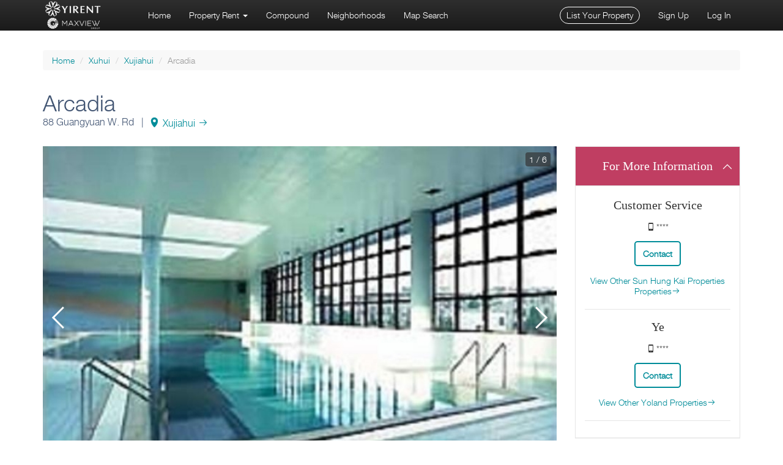

--- FILE ---
content_type: text/html; charset=utf-8
request_url: https://www.yirent.com/compounds/shanghai-xuhui/arcadia/32/
body_size: 45185
content:
<!DOCTYPE html>
<html lang="en">
<head>
<meta charset="UTF-8">
<title>Arcadia in Xuhui, Shanghai | Yirent</title>
<meta name="description" content="Apartment, Serviced apartment for rent in Arcadia in Xuhui, Shanghai." />
<meta name="keywords" content="Arcadia in Xuhui, Arcadia in Shanghai, Arcadia for rent, Apartment, Serviced apartment in Arcadia" />
<meta name="viewport" content="width=device-width,user-scalable=no">
<!-- 新 Bootstrap 核心 CSS 文件 -->
<link href="https://www.yirent.com/css/bootstrap.css" rel="stylesheet" />
<link href="https://www.yirent.com/js/swiper/swiper.min.css" rel="stylesheet" />
<link rel="stylesheet" type="text/css" href="https://www.yirent.com/css/iconfont.css" />
<link href="https://www.yirent.com/css/build.css" rel="stylesheet" />
<link href="https://www.yirent.com/css/css.css" rel="stylesheet" />
<link href="https://www.yirent.com/css/compound.css" rel="stylesheet" />
<script src="https://www.yirent.com/js/jquery-1.9.1.min.js" type="text/javascript"></script>
<!--[if IE 8]>
<link href="css/css_ie.css" rel="stylesheet" />
<![endif]-->
<!--[if IE]>
<link href="css/css_ie_wz.css" rel="stylesheet" />
<![endif]-->
<!-- Bootstrap 核心 JavaScript 文件 -->
<script src="https://www.yirent.com/js/swiper/swiper.min.js"></script>
<script src="https://www.yirent.com/js/bootstrap.min.js" type="text/javascript"></script>
<!--ga-->
<script src="https://www.yirent.com/js/ga.js" type="text/javascript"></script>
</head>

<body>
<div id="elevator_item"><a id="elevator" onClick="return false;" title="Back to top"></a></div>
<div class="prompt">We strongly recommend you browser this site by Firefox, Safari, Opera, Chrome, or IE11.</div>
<!--头部-->
<header>
<div class="container">
<nav class="navbar navbar-default" role="navigation">
    <div class="container-fluid">
    <div class="navbar-header">
        <button type="button" class="navbar-toggle" data-toggle="collapse" data-target="#example-navbar-collapse">
            <span class="sr-only">qihuan</span>
            <span class="icon-bar"></span>
            <span class="icon-bar"></span>
            <span class="icon-bar"></span>
        </button>
        <a href="https://www.yirent.com/" class="navbar-brand"><img src="https://www.yirent.com/images/logo.png" alt="Yirent logo" width="127" /></a>
    </div>
    <div class="collapse navbar-collapse" id="example-navbar-collapse">
        <ul class="nav navbar-nav">
            <li><a href="/">Home</a></li>
            <li class="dropdown">
                <a href="javascript:void(0);" class="dropdown-toggle" data-toggle="dropdown" title="Shanghai Property Rent">
                    Property Rent <b class="caret"></b>
                </a>
                <ul class="dropdown-menu">
<li><a href="https://www.yirent.com/property/" title="All Property Rent in Shanghai" class="baise">All</a></li>
                    <li><a href="https://www.yirent.com/property/apartments/" title="Apartments Shanghai" class="baise">Apartments</a></li>
                    <li><a href="https://www.yirent.com/property/service_apartments/" title="Service Apartments Shanghai" class="baise">Service Apartments</a></li>
                    <li><a href="https://www.yirent.com/property/old_lane_houses/" title="Old Houses Shanghai" class="baise">Old Houses</a></li>
                </ul>
            </li>

<li><a href="https://www.yirent.com/compounds/">Compound</a></li>

<li class="navbar-right"><a href="javascript:void(0);" target="_self" title="Log In" data-toggle="modal" data-target="#myModal">Log In</a></li>
<li class="navbar-right"><a href="https://www.yirent.com/register.php" title="Sign Up">Sign Up</a><li>
<li><a href="https://www.yirent.com/shanghai/">Neighborhoods</a></li>
<li><a href="https://www.yirent.com/map_view/">Map Search</a></li>
<li class="navbar-right none"><a href="https://www.yirent.com/user_message.php" title="Message">
<span class="glyphicon glyphicon-envelope"></span>
<b class="messsage_shuliang">0</b>
</a><li>
<li class="navbar-right"><a href="https://www.yirent.com/upload.php" class="fabu" title="List Your Property">List Your Property</a></li>

        </ul>
    </div>
    </div>
</nav>
</div>
</header>
<!-- 模态框（Modal） -->
<div class="modal fade" id="myModal" tabindex="-1" role="dialog" aria-labelledby="myModalLabel" aria-hidden="true">
<div class="modal-dialog">
<div class="modal-content">

<div class="modal-body" style="padding:0">
<div class="col-md-12 hybox" style="margin:0; border:0;">
<button type="button" class="close zdy_close" data-dismiss="modal" aria-hidden="true">&times;</button>
<h4>Log in</h4>
<form class="form-horizontal zxl_submit" id="form_contact" method="post">
<div class="form-group"><input class="form-control input-sm zxl_email_1" placeholder="Email" name="email" value="" type="text" required="required" /></div>
<div class="form-group"><input class="form-control input-sm zxl_password_1" placeholder="Password" value="" type="password" name="password"  required="required" /></div>
<div class="hy-ts2 text-right"><a href="login.php?act=forgot" title="Forgot password?">Forgot password?</a></div>
<div class="hy-ts3 zxl_show none"></div>
<input type="hidden" name="act" value="at_login">
<div class="form-group"><button id="form_submit_login" type="button" class="btn btn-primary btn-lg btn-block">Log in</button></div>
<hr />
<div class="hy-ts4 text-center">Don't have an account? <a href="/register.php" title="Sign up">Sign up</a></div>
</form>
</div>

</div>
</div><!-- /.modal-content -->
</div><!-- /.modal -->
</div>
<div class="del_float"></div>
<script type="text/javascript" src="https://www.yirent.com/js/zxl_input_check.js"></script>
<script>
 
$('#form_submit_login').click(function (){
$('.zxl_show').hide();
$('.form-group').removeClass('has-error');
if(!is_required('zxl_email_1')){
$('.zxl_show').show();
$('.zxl_show').html('Please fill in your E-mail.');


}else if(!is_mail('zxl_email_1')){
$('.zxl_show').show();
$('.zxl_show').html('The format of your E-mail is not correct.');
}else if(!is_required('zxl_password_1')){
$('.zxl_show').show();
$('.zxl_show').html('Please fill in your password.');
}else if(is_username_password_1() == '1'){
$('.zxl_show').show();
$('.zxl_show').html('The account does not exist.');
}else if(is_username_password_1() == '2'){
$('.zxl_show').show();
$('.zxl_show').html('Your password is not correct.');	
}else{
 var html = $.ajax({
type: "POST",
url:'/login_user_password.php',
data:   "username="+user_name+"&password="+password,
async: false 
}).responseText; 
location.reload();
}


});



 
</script>
<!--breadcrumb-->
<div class="b-box">
<div class="container">
<ol class="breadcrumb">
<li><a href="https://www.yirent.com/">Home</a></li>
<li><a href="https://www.yirent.com/shanghai/xuhui/">Xuhui</a></li>
<li><a href="https://www.yirent.com/shanghai/xujiahui/">Xujiahui</a></li>
<li class="active">Arcadia</li>
</ol>
</div>
</div>
<!--breadcrumb end-->

<!--page_title-->
<div class="page_title zxl_stuck">
<div class="container">
<div class="clearfix">
<h1>Arcadia</h1>
<h2>88 Guangyuan W. Rd&nbsp;&nbsp;&nbsp;|&nbsp;<a class="map" href="https://www.yirent.com/shanghai/xujiahui/"><i class="Hui-iconfont Hui-iconfont-weizhi"></i>Xujiahui<i class="iconfont icon-youjiantou"></i></a></h2>
</div>
</div>
</div>
<!--page_title end-->

<!--Details-->
<div class="container container111">
<!--left-->
<div class="col-xs-12 col-md-9 c_details_left">

<!--slides-->
<div class="swiper-container">
<div class="swiper-wrapper">
<div class="swiper-slide"><img data-src="https://www.yirent.com/upload_shop/2017-07/arcadia-800_533-366.jpg" class="swiper-lazy" /><div class="swiper-lazy-preloader swiper-lazy-preloader-white"></div></div>
<div class="swiper-slide"><img data-src="https://www.yirent.com/upload_shop/2017-07/arcadia-800_533-365.jpg" class="swiper-lazy" /><div class="swiper-lazy-preloader swiper-lazy-preloader-white"></div></div>
<div class="swiper-slide"><img data-src="https://www.yirent.com/upload_shop/2017-07/arcadia-800_533-364.jpg" class="swiper-lazy" /><div class="swiper-lazy-preloader swiper-lazy-preloader-white"></div></div>
<div class="swiper-slide"><img data-src="https://www.yirent.com/upload_shop/2017-07/arcadia-800_533-363.jpg" class="swiper-lazy" /><div class="swiper-lazy-preloader swiper-lazy-preloader-white"></div></div>
<div class="swiper-slide"><img data-src="https://www.yirent.com/upload_shop/2017-07/arcadia-800_533-362.jpg" class="swiper-lazy" /><div class="swiper-lazy-preloader swiper-lazy-preloader-white"></div></div>
<div class="swiper-slide"><img data-src="https://www.yirent.com/upload_shop/2017-07/arcadia-800_533-361.jpg" class="swiper-lazy" /><div class="swiper-lazy-preloader swiper-lazy-preloader-white"></div></div>
 
</div>

<!-- Add Pagination -->
<div class="swiper-pagination"></div>

<!-- //幻灯片导航按钮 -->
<div class="slide-button-prev"><span class="Hui-iconfont Hui-iconfont-arrow2-left"></span></div>
<div class="slide-button-next"><span class="Hui-iconfont Hui-iconfont-arrow2-right"></span></div>
</div>
<!--slides end-->

<!--function-->
<div class="function">
<button class="btn_dan contact-btn jump" data-to="contactmm">Contact</button>

<button class="function_map" data-toggle="modal" data-target="#myModalmap"><i class="Hui-iconfont Hui-iconfont-weizhi"></i>View on Map</button>

<!-- 模态框（Modal） -->
<div class="modal fade" id="myModalmap" tabindex="-1" role="dialog" aria-labelledby="myModalLabel" aria-hidden="true">
<div class="modal-dialog">
<div class="modal-content">
<div class="modal-header">
<button type="button" class="close" data-dismiss="modal" aria-hidden="true">
&times;
</button>
<h4 class="modal-title" id="myModalLabel">Arcadia Map</h4>
</div>
<div class="modal-body">
<div class="modal_map" id="googleMap1"></div>
</div>
</div><!-- /.modal-content -->
</div><!-- /.modal -->
</div>
<!-- 模态框（Modal） end -->
</div>
<!--function end-->

<!-- Main parameter -->
<div class="common_box main_par">
<!--left-->
<div class="col-xs-12 col-md-6 main_par_left">
<h2>Key Details</h2>
<ul class="quickstats">
<li><i class="fa fa-building-o big"></i>Apartment, Serviced apartment Rental</li>
<li><i class="fa fa-scissors big"></i>Built in 1999</li>
<li><i class="fa fa-key big"></i>7 units</li>
 
</ul>
</div>

<!--right-->
<div class="col-xs-12 col-md-6 main_par_right">
<div class="property_number">Units for Rent (7)</div>

<ul class="main_par_canshuo">
<li><span>Size</span>From</li>
       
 <li><span>2 Beds</span>&yen;23,000</li>

       
 <li><span>3 Beds</span>&yen;20,500</li>

</ul>

<button class="main_par_a jump" data-to="availabilities_title">View apartments for rent</button>

</div>
<div class="clearfix"></div>
</div>
<!-- Main parameter end-->

<!-- Overview-->
<div class="common_box overview_wrapper">
<h2>Overview</h2>

<div class="overview" id="overview-more">
<p>
	Arcadia Shanghai was developed by Sun Hung Kai Properties, and managed by the Group&#39;s property management team. Arcadia sits on Shanghai&#39;s heartland with a site area 160,000 square feet and gross floor area of 640,000 square feet. The property itself has green belt of 40,000 square feet and an exclusive 13,000 square feet clubhouse with a indoor swimming-pool and two tennis courts etc..<br />
	Arcadia is being developed in two phases. Phase one consists of two blocks; the 28-storey Grand Mayfair and 29-storey Belgravia. Phase two Parklane with 22-storey. Among these stylish buildings, both Belgravia and Parklane were sold with strata title. Grand Mayfair is a serviced apartments building which consists of 224 service apartments from 990 to 1,800 square feet for lease only.<br />
	Arcadia, a trade mark of excellent service and exclusivity, has become a household name in Shanghai.<br />
	<br />
	<strong>Location</strong><br />
	Arcadia is in Shanghai&#39;s traditional luxurious residential area, next to Xu Hui District, the city&#39;s largest commercial zone, with its grand shopping arcades and grade-A offices. It is just a three minute walk from the property to the subway, a 15-minute drive to Hong Qiao Airport and 40-minute drive to Pu Dong International Airport, making transportation very convenient. The luxury Arcadia units have floor-to-ceiling windows offering panoramic views of the famous Jiao Tong University nearby and Xujiahui Cathedral, allowing residents to enjoy a tranquil life in the bustling city.<br />
	<br />
	<strong>Service</strong><br />
	Kai Shing Management Services, a subsidiary of Sun Hung Kai Properties, will provide a of services for residents:<br />
	&bull; Daily House-keeping Service<br />
	&bull; Complete 24-hour security<br />
	&bull; Car and flight reservations<br />
	&bull; Shuttle bus service<br />
	&bull; A dedicated staff of over 70 providing the services that residents want most<br />
	Kai Shing is the first Hong Kong property management services to receive ISO 9002 and 14001 certification. Kai Shing provides quality service and creates a secure, deluxe and comfortable living space for residents.<br />
	<br />
	<strong>Reference</strong><br />
	Name of Development : Arcadia &nbsp;<br />
	Address : No. 88, Guan Yuan Xi Road, Xu Hui District, Shanghai<br />
	Site Area : 160,000 Square Feet<br />
	Lease Term : 70 Years<br />
	Joint Developers : Sun Hung Kai Properties<br />
	Shanghai Hui Cheng Estate Corporation<br />
	Solicitors : Johnson Stokes &amp; Master<br />
	Architect : Simon Kwan &amp; Associates<br />
	Contractor : Hip Hing Construction (China) Company &nbsp;<br />
	Property Management : Shanghai Kai Shing Property Management Services &nbsp;<br />
	<br />
	<strong>Developers</strong><br />
	Sun Hung Kai Properties (SHKP) is one of Hong Kong&#39;s largest developers, and it has been existence for 30 years. SHKP is famous for its premium developments, setting new standards for the industry. With comprehensive planning, the use of only the best construction materials, unmatched customer care, the SHKP name is a &#39;sign of confidence&#39; for clients. On the Mainland, SHKP&#39;s developments are primarily concentrated in Beijing, Shanghai and the Pearl River Delta, with a focus on medium to high quality properties. Arcadia is a luxury residential estate jointly developed by Sun Hung Kai Properties and Shanghai Hui Cheng Estate Corporation. The property is the product of experience and abilities of the two partners from China and Hong Kong, and a landmark in Shanghai.<br />
	<br />
	<strong>Facilities</strong><br />
	Arcadia is surrounded by greenery and it has comprehensive club house facilities.<br />
	&bull; Jacuzzi<br />
	&bull; Aerobic Room<br />
	&bull; Billiard Room<br />
	&bull; Sauna &amp; Steam Rooms<br />
	&bull; Gymnasium<br />
	&bull; Children&#39;s Playground<br />
	&bull; Children&#39;s Play Room<br />
	&bull; Multi-function Room<br />
	&bull; Green belt over 40,000 square feet<br />
	&bull; Jogging Path<br />
	&bull; Tennis Court<br />
	&bull; Indoor Swimming Pool with Skylight<br />
	&bull; Children&#39;s Swimming Pool</p>
</div>

</div>
<!-- Overview end-->

<!--Features & Amenities-->
<div class="common_box featured_amenities">
<h2>Features &amp; Amenities</h2>

<ul class="clearfix">
   
<li><span class="Hui-iconfont Hui-iconfont-xuanze"></span>Swimming pool</li>			
   
<li><span class="Hui-iconfont Hui-iconfont-xuanze"></span>Gymnasium</li>			
   
<li><span class="Hui-iconfont Hui-iconfont-xuanze"></span>Sauna</li>			
   
<li><span class="Hui-iconfont Hui-iconfont-xuanze"></span>Clubhouse</li>			
   
<li><span class="Hui-iconfont Hui-iconfont-xuanze"></span>Car park</li>			
</ul>
</div>
<!--Features & Amenities end-->

<!--Availabilities-->
<div class="common_box availabilities" id="availabilities_title">
<div class="availabilities_title clearfix">
<h2>Units For rent at 88 Guangyuan W. Rd (7)</h2>
<div class="c_fangxing">
<select onChange="change_fangyuan_list_show($(this).val())">
<option value="0">All Layouts</option>
       
 <option value="2">2 Bedrooms</option>

       
 <option value="3">3 Bedrooms</option>

</select>
</div>
</div>

<div class="benquyu">
<!--list-->
<div class="m-huadong">
<table width="100%" border="0" cellspacing="0" cellpadding="0">
<thead>
<tr>
<td>ADDRESS<span>Slide to left</span></td>
<td>TYPE</td>
<td>BEDS / SIZE</td>
<td>PRICE</td>
<td>PHOTO</td>
<td>LISTED</td>
</tr>
</thead>
<tr class="all_fangyuan_list_0 all_fangyuan_list_3">
<td><a href="https://www.yirent.com/shanghai-xuhui-apartments/arcadia/10798/" title="Arcadia 88 Guangyuan W. Rd, #2301">Arcadia 88 Guangyuan W. Rd, #2301</a></td>
<td><span>Apartment</span></td>
<td>3 brs / 130 sqm</td>
<td>&yen;27,800/M</td>
<td><span class="Hui-iconfont Hui-iconfont-zhaoxiangji" data-toggle="modal" data-target="#myModalphoto0"></span></td>
<td>2023 Jul 24</td>
</tr>
<tr class="all_fangyuan_list_0 all_fangyuan_list_2">
<td><a href="https://www.yirent.com/shanghai-xuhui-apartments/arcadia/8357/" title="Arcadia 88 Guangyuan W. Rd, #1">Arcadia 88 Guangyuan W. Rd, #1</a></td>
<td><span>Apartment</span></td>
<td>2 brs / 127 sqm</td>
<td>&yen;25,000/M</td>
<td><span class="Hui-iconfont Hui-iconfont-zhaoxiangji" data-toggle="modal" data-target="#myModalphoto1"></span></td>
<td>2020 Jun 19</td>
</tr>
<tr class="all_fangyuan_list_0 all_fangyuan_list_3">
<td><a href="https://www.yirent.com/shanghai-xuhui-apartments/arcadia/5933/" title="Arcadia 88 Guangyuan W. Rd, #10">Arcadia 88 Guangyuan W. Rd, #10</a></td>
<td><span>Apartment</span></td>
<td>3 brs / 130 sqm</td>
<td>&yen;20,500/M</td>
<td><span class="Hui-iconfont Hui-iconfont-zhaoxiangji" data-toggle="modal" data-target="#myModalphoto2"></span></td>
<td>2020 Apr 20</td>
</tr>
<tr class="all_fangyuan_list_0 all_fangyuan_list_3">
<td><a href="https://www.yirent.com/shanghai-xuhui-apartments/arcadia/5089/" title="Arcadia 88 Guangyuan W. Rd, #1">Arcadia 88 Guangyuan W. Rd, #1</a></td>
<td><span>Apartment</span></td>
<td>3 brs / 130 sqm</td>
<td>&yen;21,800/M</td>
<td><span class="Hui-iconfont Hui-iconfont-zhaoxiangji" data-toggle="modal" data-target="#myModalphoto3"></span></td>
<td>2020 Apr 05</td>
</tr>
<tr class="all_fangyuan_list_0 all_fangyuan_list_3">
<td><a href="https://www.yirent.com/shanghai-xuhui-apartments/arcadia/4422/" title="Arcadia 88 Guangyuan W. Rd, #11">Arcadia 88 Guangyuan W. Rd, #11</a></td>
<td><span>Apartment</span></td>
<td>3 brs / 135 sqm</td>
<td>&yen;32,000/M</td>
<td><span class="Hui-iconfont Hui-iconfont-zhaoxiangji" data-toggle="modal" data-target="#myModalphoto4"></span></td>
<td>2020 Mar 22</td>
</tr>
<tr class="all_fangyuan_list_0 all_fangyuan_list_2">
<td><a href="https://www.yirent.com/shanghai-xuhui-serviced-apartments/arcadia/1440/" title="Arcadia 88 Guangyuan W. Rd, #17C">Arcadia 88 Guangyuan W. Rd, #17C</a></td>
<td><span>Serviced apartment</span></td>
<td>2 brs / 140 sqm</td>
<td>&yen;23,000/M</td>
<td><span class="Hui-iconfont Hui-iconfont-zhaoxiangji" data-toggle="modal" data-target="#myModalphoto5"></span></td>
<td>2018 Jul 19</td>
</tr>
<tr class="all_fangyuan_list_0 all_fangyuan_list_2">
<td><a href="https://www.yirent.com/shanghai-xuhui-serviced-apartments/arcadia/1441/" title="Arcadia 88 Guangyuan W. Rd, #25B">Arcadia 88 Guangyuan W. Rd, #25B</a></td>
<td><span>Serviced apartment</span></td>
<td>2 brs / 145 sqm</td>
<td>&yen;24,000/M</td>
<td><span class="Hui-iconfont Hui-iconfont-zhaoxiangji" data-toggle="modal" data-target="#myModalphoto6"></span></td>
<td>2018 Jul 19</td>
</tr>
</table>
</div>
<!-- 模态框（Modal） -->
<div class="modal fade" id="myModalphoto0" tabindex="-1" role="dialog" aria-labelledby="myModalLabel0" aria-hidden="true">
<div class="modal-dialog">
<div class="modal-content">
<div class="modal-header">
<button type="button" class="close" data-dismiss="modal" aria-hidden="true">
&times;
</button>
<h4 class="modal-title" id="myModalLabel0">Arcadia 88 Guangyuan W. Rd, #2301</h4>
</div>
<div class="modal-body">
<!--幻灯-->
<div class="swiper-container0 swiper-box">
<div class="swiper-wrapper">
<div class="swiper-slide"><img data-src="https://www.yirent.com/upload_shop/2023-07/arcadia-800_533-93611.jpg" class="swiper-lazy" /><div class="swiper-lazy-preloader swiper-lazy-preloader-white"></div></div>
<div class="swiper-slide"><img data-src="https://www.yirent.com/upload_shop/2023-07/arcadia-800_533-93622.jpg" class="swiper-lazy" /><div class="swiper-lazy-preloader swiper-lazy-preloader-white"></div></div>
<div class="swiper-slide"><img data-src="https://www.yirent.com/upload_shop/2023-07/arcadia-800_533-93621.jpg" class="swiper-lazy" /><div class="swiper-lazy-preloader swiper-lazy-preloader-white"></div></div>
<div class="swiper-slide"><img data-src="https://www.yirent.com/upload_shop/2023-07/arcadia-800_533-93620.jpg" class="swiper-lazy" /><div class="swiper-lazy-preloader swiper-lazy-preloader-white"></div></div>
<div class="swiper-slide"><img data-src="https://www.yirent.com/upload_shop/2023-07/arcadia-800_533-93619.jpg" class="swiper-lazy" /><div class="swiper-lazy-preloader swiper-lazy-preloader-white"></div></div>
<div class="swiper-slide"><img data-src="https://www.yirent.com/upload_shop/2023-07/arcadia-800_533-93618.jpg" class="swiper-lazy" /><div class="swiper-lazy-preloader swiper-lazy-preloader-white"></div></div>
<div class="swiper-slide"><img data-src="https://www.yirent.com/upload_shop/2023-07/arcadia-800_533-93617.jpg" class="swiper-lazy" /><div class="swiper-lazy-preloader swiper-lazy-preloader-white"></div></div>
<div class="swiper-slide"><img data-src="https://www.yirent.com/upload_shop/2023-07/arcadia-800_533-93616.jpg" class="swiper-lazy" /><div class="swiper-lazy-preloader swiper-lazy-preloader-white"></div></div>
<div class="swiper-slide"><img data-src="https://www.yirent.com/upload_shop/2023-07/arcadia-800_533-93615.jpg" class="swiper-lazy" /><div class="swiper-lazy-preloader swiper-lazy-preloader-white"></div></div>
<div class="swiper-slide"><img data-src="https://www.yirent.com/upload_shop/2023-07/arcadia-800_533-93614.jpg" class="swiper-lazy" /><div class="swiper-lazy-preloader swiper-lazy-preloader-white"></div></div>
<div class="swiper-slide"><img data-src="https://www.yirent.com/upload_shop/2023-07/arcadia-800_533-93613.jpg" class="swiper-lazy" /><div class="swiper-lazy-preloader swiper-lazy-preloader-white"></div></div>
<div class="swiper-slide"><img data-src="https://www.yirent.com/upload_shop/2023-07/arcadia-800_533-93612.jpg" class="swiper-lazy" /><div class="swiper-lazy-preloader swiper-lazy-preloader-white"></div></div>
<div class="swiper-slide"><img data-src="https://www.yirent.com/upload_shop/2023-07/arcadia-800_533-93623.jpg" class="swiper-lazy" /><div class="swiper-lazy-preloader swiper-lazy-preloader-white"></div></div>
</div>

<!-- Add Pagination -->
<div class="swiper-pagination"></div>

<!-- //幻灯片导航按钮 -->
<div class="Hui-iconfont Hui-iconfont-arrow2-right swiper-button-next"></div>
   						<div class="Hui-iconfont Hui-iconfont-arrow2-left swiper-button-prev"></div>
</div>
<!--幻灯 end-->
</div>
<div class="modal-footer">
<ul>
<li>3 Beds,</li>
<li>130 sqm,</li>
<li>&yen; 27,800/M,</li>
<li>2023 Jul 24</li>
</ul>

<div class="view-info"><a href="https://www.yirent.com/shanghai-xuhui-apartments/arcadia/10798/" class="btn_dan contact-btn" title="View Info">View Details</a></div>
</div>
</div><!-- /.modal-content -->
</div><!-- /.modal -->
</div>
<!-- 模态框（Modal） end -->

<script>
   var swiper0 = new Swiper('.swiper-container0', {
  observer:true,//修改swiper自己或子元素时，自动初始化swiper
      observeParents:true,//修改swiper的父元素时，自动初始化swiper
  simulateTouch: false,//禁止PC拖动
  lazy: true,
      pagination: {
        el: '.swiper-pagination',
type: 'fraction',
      },
      navigation: {
        nextEl: '.swiper-button-next',
        prevEl: '.swiper-button-prev',
      },
    lazy: {
    loadPrevNext: true,
  },
    });
</script>
<!-- 模态框（Modal） -->
<div class="modal fade" id="myModalphoto1" tabindex="-1" role="dialog" aria-labelledby="myModalLabel1" aria-hidden="true">
<div class="modal-dialog">
<div class="modal-content">
<div class="modal-header">
<button type="button" class="close" data-dismiss="modal" aria-hidden="true">
&times;
</button>
<h4 class="modal-title" id="myModalLabel1">Arcadia 88 Guangyuan W. Rd, #1</h4>
</div>
<div class="modal-body">
<!--幻灯-->
<div class="swiper-container1 swiper-box">
<div class="swiper-wrapper">
<div class="swiper-slide"><img data-src="https://www.yirent.com/upload_shop/2020-06/arcadia-800_533-79420.jpg" class="swiper-lazy" /><div class="swiper-lazy-preloader swiper-lazy-preloader-white"></div></div>
<div class="swiper-slide"><img data-src="https://www.yirent.com/upload_shop/2020-06/arcadia-800_533-79421.jpg" class="swiper-lazy" /><div class="swiper-lazy-preloader swiper-lazy-preloader-white"></div></div>
<div class="swiper-slide"><img data-src="https://www.yirent.com/upload_shop/2020-06/arcadia-800_533-79422.jpg" class="swiper-lazy" /><div class="swiper-lazy-preloader swiper-lazy-preloader-white"></div></div>
<div class="swiper-slide"><img data-src="https://www.yirent.com/upload_shop/2020-06/arcadia-800_533-79423.jpg" class="swiper-lazy" /><div class="swiper-lazy-preloader swiper-lazy-preloader-white"></div></div>
</div>

<!-- Add Pagination -->
<div class="swiper-pagination"></div>

<!-- //幻灯片导航按钮 -->
<div class="Hui-iconfont Hui-iconfont-arrow2-right swiper-button-next"></div>
   						<div class="Hui-iconfont Hui-iconfont-arrow2-left swiper-button-prev"></div>
</div>
<!--幻灯 end-->
</div>
<div class="modal-footer">
<ul>
<li>2 Beds,</li>
<li>127 sqm,</li>
<li>&yen; 25,000/M,</li>
<li>2020 Jun 19</li>
</ul>

<div class="view-info"><a href="https://www.yirent.com/shanghai-xuhui-apartments/arcadia/8357/" class="btn_dan contact-btn" title="View Info">View Details</a></div>
</div>
</div><!-- /.modal-content -->
</div><!-- /.modal -->
</div>
<!-- 模态框（Modal） end -->

<script>
   var swiper1 = new Swiper('.swiper-container1', {
  observer:true,//修改swiper自己或子元素时，自动初始化swiper
      observeParents:true,//修改swiper的父元素时，自动初始化swiper
  simulateTouch: false,//禁止PC拖动
  lazy: true,
      pagination: {
        el: '.swiper-pagination',
type: 'fraction',
      },
      navigation: {
        nextEl: '.swiper-button-next',
        prevEl: '.swiper-button-prev',
      },
    lazy: {
    loadPrevNext: true,
  },
    });
</script>
<!-- 模态框（Modal） -->
<div class="modal fade" id="myModalphoto2" tabindex="-1" role="dialog" aria-labelledby="myModalLabel2" aria-hidden="true">
<div class="modal-dialog">
<div class="modal-content">
<div class="modal-header">
<button type="button" class="close" data-dismiss="modal" aria-hidden="true">
&times;
</button>
<h4 class="modal-title" id="myModalLabel2">Arcadia 88 Guangyuan W. Rd, #10</h4>
</div>
<div class="modal-body">
<!--幻灯-->
<div class="swiper-container2 swiper-box">
<div class="swiper-wrapper">
<div class="swiper-slide"><img data-src="https://www.yirent.com/upload_shop/2020-04/arcadia-800_533-64687.jpg" class="swiper-lazy" /><div class="swiper-lazy-preloader swiper-lazy-preloader-white"></div></div>
<div class="swiper-slide"><img data-src="https://www.yirent.com/upload_shop/2020-04/arcadia-800_533-64688.jpg" class="swiper-lazy" /><div class="swiper-lazy-preloader swiper-lazy-preloader-white"></div></div>
<div class="swiper-slide"><img data-src="https://www.yirent.com/upload_shop/2020-04/arcadia-800_533-64689.jpg" class="swiper-lazy" /><div class="swiper-lazy-preloader swiper-lazy-preloader-white"></div></div>
<div class="swiper-slide"><img data-src="https://www.yirent.com/upload_shop/2020-04/arcadia-800_533-64690.jpg" class="swiper-lazy" /><div class="swiper-lazy-preloader swiper-lazy-preloader-white"></div></div>
<div class="swiper-slide"><img data-src="https://www.yirent.com/upload_shop/2020-04/arcadia-800_533-64691.jpg" class="swiper-lazy" /><div class="swiper-lazy-preloader swiper-lazy-preloader-white"></div></div>
<div class="swiper-slide"><img data-src="https://www.yirent.com/upload_shop/2020-04/arcadia-800_533-64692.jpg" class="swiper-lazy" /><div class="swiper-lazy-preloader swiper-lazy-preloader-white"></div></div>
<div class="swiper-slide"><img data-src="https://www.yirent.com/upload_shop/2020-04/arcadia-800_533-64693.jpg" class="swiper-lazy" /><div class="swiper-lazy-preloader swiper-lazy-preloader-white"></div></div>
<div class="swiper-slide"><img data-src="https://www.yirent.com/upload_shop/2020-04/arcadia-800_533-64694.jpg" class="swiper-lazy" /><div class="swiper-lazy-preloader swiper-lazy-preloader-white"></div></div>
</div>

<!-- Add Pagination -->
<div class="swiper-pagination"></div>

<!-- //幻灯片导航按钮 -->
<div class="Hui-iconfont Hui-iconfont-arrow2-right swiper-button-next"></div>
   						<div class="Hui-iconfont Hui-iconfont-arrow2-left swiper-button-prev"></div>
</div>
<!--幻灯 end-->
</div>
<div class="modal-footer">
<ul>
<li>3 Beds,</li>
<li>130 sqm,</li>
<li>&yen; 20,500/M,</li>
<li>2020 Apr 20</li>
</ul>

<div class="view-info"><a href="https://www.yirent.com/shanghai-xuhui-apartments/arcadia/5933/" class="btn_dan contact-btn" title="View Info">View Details</a></div>
</div>
</div><!-- /.modal-content -->
</div><!-- /.modal -->
</div>
<!-- 模态框（Modal） end -->

<script>
   var swiper2 = new Swiper('.swiper-container2', {
  observer:true,//修改swiper自己或子元素时，自动初始化swiper
      observeParents:true,//修改swiper的父元素时，自动初始化swiper
  simulateTouch: false,//禁止PC拖动
  lazy: true,
      pagination: {
        el: '.swiper-pagination',
type: 'fraction',
      },
      navigation: {
        nextEl: '.swiper-button-next',
        prevEl: '.swiper-button-prev',
      },
    lazy: {
    loadPrevNext: true,
  },
    });
</script>
<!-- 模态框（Modal） -->
<div class="modal fade" id="myModalphoto3" tabindex="-1" role="dialog" aria-labelledby="myModalLabel3" aria-hidden="true">
<div class="modal-dialog">
<div class="modal-content">
<div class="modal-header">
<button type="button" class="close" data-dismiss="modal" aria-hidden="true">
&times;
</button>
<h4 class="modal-title" id="myModalLabel3">Arcadia 88 Guangyuan W. Rd, #1</h4>
</div>
<div class="modal-body">
<!--幻灯-->
<div class="swiper-container3 swiper-box">
<div class="swiper-wrapper">
<div class="swiper-slide"><img data-src="https://www.yirent.com/upload_shop/2020-04/arcadia-800_533-59201.jpg" class="swiper-lazy" /><div class="swiper-lazy-preloader swiper-lazy-preloader-white"></div></div>
<div class="swiper-slide"><img data-src="https://www.yirent.com/upload_shop/2020-04/arcadia-800_533-59202.jpg" class="swiper-lazy" /><div class="swiper-lazy-preloader swiper-lazy-preloader-white"></div></div>
<div class="swiper-slide"><img data-src="https://www.yirent.com/upload_shop/2020-04/arcadia-800_533-59203.jpg" class="swiper-lazy" /><div class="swiper-lazy-preloader swiper-lazy-preloader-white"></div></div>
<div class="swiper-slide"><img data-src="https://www.yirent.com/upload_shop/2020-04/arcadia-800_533-59204.jpg" class="swiper-lazy" /><div class="swiper-lazy-preloader swiper-lazy-preloader-white"></div></div>
<div class="swiper-slide"><img data-src="https://www.yirent.com/upload_shop/2020-04/arcadia-800_533-59205.jpg" class="swiper-lazy" /><div class="swiper-lazy-preloader swiper-lazy-preloader-white"></div></div>
<div class="swiper-slide"><img data-src="https://www.yirent.com/upload_shop/2020-04/arcadia-800_533-59206.jpg" class="swiper-lazy" /><div class="swiper-lazy-preloader swiper-lazy-preloader-white"></div></div>
<div class="swiper-slide"><img data-src="https://www.yirent.com/upload_shop/2020-04/arcadia-800_533-59207.jpg" class="swiper-lazy" /><div class="swiper-lazy-preloader swiper-lazy-preloader-white"></div></div>
<div class="swiper-slide"><img data-src="https://www.yirent.com/upload_shop/2020-04/arcadia-800_533-59208.jpg" class="swiper-lazy" /><div class="swiper-lazy-preloader swiper-lazy-preloader-white"></div></div>
</div>

<!-- Add Pagination -->
<div class="swiper-pagination"></div>

<!-- //幻灯片导航按钮 -->
<div class="Hui-iconfont Hui-iconfont-arrow2-right swiper-button-next"></div>
   						<div class="Hui-iconfont Hui-iconfont-arrow2-left swiper-button-prev"></div>
</div>
<!--幻灯 end-->
</div>
<div class="modal-footer">
<ul>
<li>3 Beds,</li>
<li>130 sqm,</li>
<li>&yen; 21,800/M,</li>
<li>2020 Apr 05</li>
</ul>

<div class="view-info"><a href="https://www.yirent.com/shanghai-xuhui-apartments/arcadia/5089/" class="btn_dan contact-btn" title="View Info">View Details</a></div>
</div>
</div><!-- /.modal-content -->
</div><!-- /.modal -->
</div>
<!-- 模态框（Modal） end -->

<script>
   var swiper3 = new Swiper('.swiper-container3', {
  observer:true,//修改swiper自己或子元素时，自动初始化swiper
      observeParents:true,//修改swiper的父元素时，自动初始化swiper
  simulateTouch: false,//禁止PC拖动
  lazy: true,
      pagination: {
        el: '.swiper-pagination',
type: 'fraction',
      },
      navigation: {
        nextEl: '.swiper-button-next',
        prevEl: '.swiper-button-prev',
      },
    lazy: {
    loadPrevNext: true,
  },
    });
</script>
<!-- 模态框（Modal） -->
<div class="modal fade" id="myModalphoto4" tabindex="-1" role="dialog" aria-labelledby="myModalLabel4" aria-hidden="true">
<div class="modal-dialog">
<div class="modal-content">
<div class="modal-header">
<button type="button" class="close" data-dismiss="modal" aria-hidden="true">
&times;
</button>
<h4 class="modal-title" id="myModalLabel4">Arcadia 88 Guangyuan W. Rd, #11</h4>
</div>
<div class="modal-body">
<!--幻灯-->
<div class="swiper-container4 swiper-box">
<div class="swiper-wrapper">
<div class="swiper-slide"><img data-src="https://www.yirent.com/upload_shop/2020-03/arcadia-800_533-54564.jpg" class="swiper-lazy" /><div class="swiper-lazy-preloader swiper-lazy-preloader-white"></div></div>
<div class="swiper-slide"><img data-src="https://www.yirent.com/upload_shop/2020-03/arcadia-800_533-54565.jpg" class="swiper-lazy" /><div class="swiper-lazy-preloader swiper-lazy-preloader-white"></div></div>
<div class="swiper-slide"><img data-src="https://www.yirent.com/upload_shop/2020-03/arcadia-800_533-54566.jpg" class="swiper-lazy" /><div class="swiper-lazy-preloader swiper-lazy-preloader-white"></div></div>
<div class="swiper-slide"><img data-src="https://www.yirent.com/upload_shop/2020-03/arcadia-800_533-54567.jpg" class="swiper-lazy" /><div class="swiper-lazy-preloader swiper-lazy-preloader-white"></div></div>
<div class="swiper-slide"><img data-src="https://www.yirent.com/upload_shop/2020-03/arcadia-800_533-54568.jpg" class="swiper-lazy" /><div class="swiper-lazy-preloader swiper-lazy-preloader-white"></div></div>
<div class="swiper-slide"><img data-src="https://www.yirent.com/upload_shop/2020-03/arcadia-800_533-54569.jpg" class="swiper-lazy" /><div class="swiper-lazy-preloader swiper-lazy-preloader-white"></div></div>
<div class="swiper-slide"><img data-src="https://www.yirent.com/upload_shop/2020-03/arcadia-800_533-54570.jpg" class="swiper-lazy" /><div class="swiper-lazy-preloader swiper-lazy-preloader-white"></div></div>
</div>

<!-- Add Pagination -->
<div class="swiper-pagination"></div>

<!-- //幻灯片导航按钮 -->
<div class="Hui-iconfont Hui-iconfont-arrow2-right swiper-button-next"></div>
   						<div class="Hui-iconfont Hui-iconfont-arrow2-left swiper-button-prev"></div>
</div>
<!--幻灯 end-->
</div>
<div class="modal-footer">
<ul>
<li>3 Beds,</li>
<li>135 sqm,</li>
<li>&yen; 32,000/M,</li>
<li>2020 Mar 22</li>
</ul>

<div class="view-info"><a href="https://www.yirent.com/shanghai-xuhui-apartments/arcadia/4422/" class="btn_dan contact-btn" title="View Info">View Details</a></div>
</div>
</div><!-- /.modal-content -->
</div><!-- /.modal -->
</div>
<!-- 模态框（Modal） end -->

<script>
   var swiper4 = new Swiper('.swiper-container4', {
  observer:true,//修改swiper自己或子元素时，自动初始化swiper
      observeParents:true,//修改swiper的父元素时，自动初始化swiper
  simulateTouch: false,//禁止PC拖动
  lazy: true,
      pagination: {
        el: '.swiper-pagination',
type: 'fraction',
      },
      navigation: {
        nextEl: '.swiper-button-next',
        prevEl: '.swiper-button-prev',
      },
    lazy: {
    loadPrevNext: true,
  },
    });
</script>
<!-- 模态框（Modal） -->
<div class="modal fade" id="myModalphoto5" tabindex="-1" role="dialog" aria-labelledby="myModalLabel5" aria-hidden="true">
<div class="modal-dialog">
<div class="modal-content">
<div class="modal-header">
<button type="button" class="close" data-dismiss="modal" aria-hidden="true">
&times;
</button>
<h4 class="modal-title" id="myModalLabel5">Arcadia 88 Guangyuan W. Rd, #17C</h4>
</div>
<div class="modal-body">
<!--幻灯-->
<div class="swiper-container5 swiper-box">
<div class="swiper-wrapper">
<div class="swiper-slide"><img data-src="https://www.yirent.com/upload_shop/2017-07/arcadia-800_533-25761.jpg" class="swiper-lazy" /><div class="swiper-lazy-preloader swiper-lazy-preloader-white"></div></div>
<div class="swiper-slide"><img data-src="https://www.yirent.com/upload_shop/2017-07/arcadia-800_533-25762.jpg" class="swiper-lazy" /><div class="swiper-lazy-preloader swiper-lazy-preloader-white"></div></div>
<div class="swiper-slide"><img data-src="https://www.yirent.com/upload_shop/2017-07/arcadia-800_533-25763.jpg" class="swiper-lazy" /><div class="swiper-lazy-preloader swiper-lazy-preloader-white"></div></div>
<div class="swiper-slide"><img data-src="https://www.yirent.com/upload_shop/2017-07/arcadia-800_533-25764.jpg" class="swiper-lazy" /><div class="swiper-lazy-preloader swiper-lazy-preloader-white"></div></div>
<div class="swiper-slide"><img data-src="https://www.yirent.com/upload_shop/2017-07/arcadia-800_533-25765.jpg" class="swiper-lazy" /><div class="swiper-lazy-preloader swiper-lazy-preloader-white"></div></div>
<div class="swiper-slide"><img data-src="https://www.yirent.com/upload_shop/2017-07/arcadia-800_533-25766.jpg" class="swiper-lazy" /><div class="swiper-lazy-preloader swiper-lazy-preloader-white"></div></div>
<div class="swiper-slide"><img data-src="https://www.yirent.com/upload_shop/2017-07/arcadia-800_533-25767.jpg" class="swiper-lazy" /><div class="swiper-lazy-preloader swiper-lazy-preloader-white"></div></div>
<div class="swiper-slide"><img data-src="https://www.yirent.com/upload_shop/2017-07/arcadia-800_533-25768.jpg" class="swiper-lazy" /><div class="swiper-lazy-preloader swiper-lazy-preloader-white"></div></div>
<div class="swiper-slide"><img data-src="https://www.yirent.com/upload_shop/2017-07/arcadia-800_533-25769.jpg" class="swiper-lazy" /><div class="swiper-lazy-preloader swiper-lazy-preloader-white"></div></div>
<div class="swiper-slide"><img data-src="https://www.yirent.com/upload_shop/2017-07/arcadia-800_533-25770.jpg" class="swiper-lazy" /><div class="swiper-lazy-preloader swiper-lazy-preloader-white"></div></div>
</div>

<!-- Add Pagination -->
<div class="swiper-pagination"></div>

<!-- //幻灯片导航按钮 -->
<div class="Hui-iconfont Hui-iconfont-arrow2-right swiper-button-next"></div>
   						<div class="Hui-iconfont Hui-iconfont-arrow2-left swiper-button-prev"></div>
</div>
<!--幻灯 end-->
</div>
<div class="modal-footer">
<ul>
<li>2 Beds,</li>
<li>140 sqm,</li>
<li>&yen; 23,000/M,</li>
<li>2018 Jul 19</li>
</ul>

<div class="view-info"><a href="https://www.yirent.com/shanghai-xuhui-serviced-apartments/arcadia/1440/" class="btn_dan contact-btn" title="View Info">View Details</a></div>
</div>
</div><!-- /.modal-content -->
</div><!-- /.modal -->
</div>
<!-- 模态框（Modal） end -->

<script>
   var swiper5 = new Swiper('.swiper-container5', {
  observer:true,//修改swiper自己或子元素时，自动初始化swiper
      observeParents:true,//修改swiper的父元素时，自动初始化swiper
  simulateTouch: false,//禁止PC拖动
  lazy: true,
      pagination: {
        el: '.swiper-pagination',
type: 'fraction',
      },
      navigation: {
        nextEl: '.swiper-button-next',
        prevEl: '.swiper-button-prev',
      },
    lazy: {
    loadPrevNext: true,
  },
    });
</script>
<!-- 模态框（Modal） -->
<div class="modal fade" id="myModalphoto6" tabindex="-1" role="dialog" aria-labelledby="myModalLabel6" aria-hidden="true">
<div class="modal-dialog">
<div class="modal-content">
<div class="modal-header">
<button type="button" class="close" data-dismiss="modal" aria-hidden="true">
&times;
</button>
<h4 class="modal-title" id="myModalLabel6">Arcadia 88 Guangyuan W. Rd, #25B</h4>
</div>
<div class="modal-body">
<!--幻灯-->
<div class="swiper-container6 swiper-box">
<div class="swiper-wrapper">
<div class="swiper-slide"><img data-src="https://www.yirent.com/upload_shop/2017-07/arcadia-800_533-25771.jpg" class="swiper-lazy" /><div class="swiper-lazy-preloader swiper-lazy-preloader-white"></div></div>
<div class="swiper-slide"><img data-src="https://www.yirent.com/upload_shop/2017-07/arcadia-800_533-25772.jpg" class="swiper-lazy" /><div class="swiper-lazy-preloader swiper-lazy-preloader-white"></div></div>
<div class="swiper-slide"><img data-src="https://www.yirent.com/upload_shop/2017-07/arcadia-800_533-25773.jpg" class="swiper-lazy" /><div class="swiper-lazy-preloader swiper-lazy-preloader-white"></div></div>
<div class="swiper-slide"><img data-src="https://www.yirent.com/upload_shop/2017-07/arcadia-800_533-25774.jpg" class="swiper-lazy" /><div class="swiper-lazy-preloader swiper-lazy-preloader-white"></div></div>
<div class="swiper-slide"><img data-src="https://www.yirent.com/upload_shop/2017-07/arcadia-800_533-25775.jpg" class="swiper-lazy" /><div class="swiper-lazy-preloader swiper-lazy-preloader-white"></div></div>
<div class="swiper-slide"><img data-src="https://www.yirent.com/upload_shop/2017-07/arcadia-800_533-25776.jpg" class="swiper-lazy" /><div class="swiper-lazy-preloader swiper-lazy-preloader-white"></div></div>
<div class="swiper-slide"><img data-src="https://www.yirent.com/upload_shop/2017-07/arcadia-800_533-25777.jpg" class="swiper-lazy" /><div class="swiper-lazy-preloader swiper-lazy-preloader-white"></div></div>
<div class="swiper-slide"><img data-src="https://www.yirent.com/upload_shop/2017-07/arcadia-800_533-25778.jpg" class="swiper-lazy" /><div class="swiper-lazy-preloader swiper-lazy-preloader-white"></div></div>
</div>

<!-- Add Pagination -->
<div class="swiper-pagination"></div>

<!-- //幻灯片导航按钮 -->
<div class="Hui-iconfont Hui-iconfont-arrow2-right swiper-button-next"></div>
   						<div class="Hui-iconfont Hui-iconfont-arrow2-left swiper-button-prev"></div>
</div>
<!--幻灯 end-->
</div>
<div class="modal-footer">
<ul>
<li>2 Beds,</li>
<li>145 sqm,</li>
<li>&yen; 24,000/M,</li>
<li>2018 Jul 19</li>
</ul>

<div class="view-info"><a href="https://www.yirent.com/shanghai-xuhui-serviced-apartments/arcadia/1441/" class="btn_dan contact-btn" title="View Info">View Details</a></div>
</div>
</div><!-- /.modal-content -->
</div><!-- /.modal -->
</div>
<!-- 模态框（Modal） end -->

<script>
   var swiper6 = new Swiper('.swiper-container6', {
  observer:true,//修改swiper自己或子元素时，自动初始化swiper
      observeParents:true,//修改swiper的父元素时，自动初始化swiper
  simulateTouch: false,//禁止PC拖动
  lazy: true,
      pagination: {
        el: '.swiper-pagination',
type: 'fraction',
      },
      navigation: {
        nextEl: '.swiper-button-next',
        prevEl: '.swiper-button-prev',
      },
    lazy: {
    loadPrevNext: true,
  },
    });
</script>
</div>
</div>
<!--Availabilities end-->

<!--Metro-->
<div class="common_box metro">
<h3>Nearby Subway Stations</h3>
<ul class="clearfix">
<li>
<span class="metro_1">1</span>
<span class="metro_9">9</span>
<span class="metro_11">11</span>

<div class="metro_text">at Xujiahui</div></li>
<li>
<span class="metro_10">10</span>
<span class="metro_11">11</span>

<div class="metro_text">at Jiaotong University</div></li>
 
</ul>
</div>
<!--Metro end-->

<!--Map-->
<div class="common_box area_map">
<h3>Map</h3>

<div class="details_map" id="googleMap">map</div>

<div class="mapzw-spot-box">
<ul class="clearfix">
<li class="mapzw-c1">
<div class="checkbox checkbox-info checkbox-circle">
<input id="checkbox1" class="styled checkbox_check_7" onClick="select_check('7');" type="checkbox" checked>
<label for="checkbox1">Restaurants</label>
</div>
</li>
<li class="mapzw-c2">
<div class="checkbox checkbox-info checkbox-circle">
<input id="checkbox2" class="styled checkbox_check_1" onClick="select_check('1');" type="checkbox" checked>
<label for="checkbox2">Cafés And Bakeries</label>
</div>
</li>
<li class="mapzw-c3">
<div class="checkbox checkbox-info checkbox-circle">
<input id="checkbox3" class="styled checkbox_check_3" onClick="select_check('3');" type="checkbox" checked>
<label for="checkbox3">Recreation</label>
</div>
</li>
<li class="mapzw-c4">
<div class="checkbox checkbox-info checkbox-circle">
<input id="checkbox4" class="styled checkbox_check_4" onClick="select_check('4');" type="checkbox" checked>
<label for="checkbox4">Health</label>
</div>
</li>
<li class="mapzw-c5">
<div class="checkbox checkbox-info checkbox-circle">
<input id="checkbox5" class="styled checkbox_check_5" onClick="select_check('5');" type="checkbox" checked>
<label for="checkbox5">Hotels</label>
</div>
</li>
<li class="mapzw-c6">
<div class="checkbox checkbox-info checkbox-circle">
<input id="checkbox6" class="styled checkbox_check_6" onClick="select_check('6');" type="checkbox" checked>
<label for="checkbox6">Nightlife</label>
</div>
</li>
<li class="mapzw-c7">
<div class="checkbox checkbox-info checkbox-circle">
<input id="checkbox7" class="styled checkbox_check_2" onClick="select_check('2');" type="checkbox" checked>
<label for="checkbox7">Arts & Entertainment</label>
</div>
</li>
<li class="mapzw-c8">
<div class="checkbox checkbox-info checkbox-circle">
<input id="checkbox8" class="styled checkbox_check_8" onClick="select_check('8');" type="checkbox" checked>
<label for="checkbox8">Top Shops & Services</label>
</div>
</li>

</ul>
</div>		
</div>
<!--Map end-->




<!--Identical area-->
<div class="common_box identical_area">
<h2>Similar Buildings</h2>

<ul>

<li>
<a href="https://www.yirent.com/compounds/shanghai-xuhui/oriental-manhattan/496/"><img src="https://www.yirent.com/upload_region/2018-01/0.23658800 1515467422.jpg" alt="Oriental Manhattan" />
<div class="info">
<span>Oriental Manhattan</span><br />
168 Hongqiao Rd<br />
Available Apartments: 5</div>

<div class="photo_veil"></div>
</a>
</li>
<li>
<a href="https://www.yirent.com/compounds/shanghai-xuhui/la-cite/3968/"><img src="https://www.yirent.com/upload_region/2018-07/0.12050600 1532398009.jpg" alt="La Cite" />
<div class="info">
<span>La Cite</span><br />
223 Nandan E Rd<br />
Available Apartments: 4</div>

<div class="photo_veil"></div>
</a>
</li>
<li>
<a href="https://www.yirent.com/compounds/shanghai-xuhui/arcadia/32/"><img src="https://www.yirent.com/upload_region/2017-12/0.17460900 1514448891.jpg" alt="Arcadia" />
<div class="info">
<span>Arcadia</span><br />
88 Guangyuan W. Rd<br />
Available Apartments: 3</div>

<div class="photo_veil"></div>
</a>
</li>
<li>
<a href="https://www.yirent.com/compounds/shanghai-xuhui/novel-city/4004/"><img src="https://www.yirent.com/upload_region/2018-08/0.08715800 1535432509.jpg" alt="Novel City" />
<div class="info">
<span>Novel City</span><br />
81 Xingeng Rd<br />
Available Apartments: 4</div>

<div class="photo_veil"></div>
</a>
</li>
<li>
<a href="https://www.yirent.com/compounds/shanghai-xuhui/base-living-tianyaoqiao/861/"><img src="https://www.yirent.com/upload_region/2017-12/0.01037400 1514367499.jpg" alt="Base Living Tianyaoqiao" />
<div class="info">
<span>Base Living Tianyaoqiao</span><br />
28 Tianyaoxincun<br />
Available Apartments: 2</div>

<div class="photo_veil"></div>
</a>
</li>
<li>
<a href="https://www.yirent.com/compounds/shanghai-xuhui/base-living-shiziwan/862/"><img src="https://www.yirent.com/upload_region/2017-12/0.78940300 1514367239.jpg" alt="Base Living Shiziwan" />
<div class="info">
<span>Base Living Shiziwan</span><br />
2280 Kaixuan Road<br />
Available Apartments: 2</div>

<div class="photo_veil"></div>
</a>
</li>
 
</ul>
<div class="clearfix"></div>
</div>
<!--Identical area end-->



<div class="clearfix" id="contactmm"></div>
</div>
<!--left end-->

<!--right-->
<div class="col-xs-12 col-md-3 c_details_right">

<!--contact-2-->
<div class="list-right-list">			
<!--zhedie-->
<div class="panel-group" id="accordion">
<div class="panel panel-default">
<div class="panel-heading">
<h4 class="panel-title"><a data-toggle="collapse" data-parent="#accordion" href="#collapseOne">For More Information<span class="Hui-iconfont Hui-iconfont-arrow2-top"></span><span class="Hui-iconfont Hui-iconfont-arrow2-bottom"></span></a></h4>
</div>

<div id="collapseOne" class="panel-collapse collapse">
<div class="panel-body">
<ul>
<li>
<p>Customer Service</p>
<p><i class="Hui-iconfont Hui-iconfont-phone"></i>****</p>
<p><button class="main_par_a" data-toggle="modal" data-target="#myModalcontact">Contact</button></p>
<p><a href="https://www.yirent.com/sun_hung_kai_properties/">View Other Sun Hung Kai Properties Properties<i class="iconfont icon-youjiantou"></i></a></p>
</li>
<li>
<p>Ye</p>
<p><i class="Hui-iconfont Hui-iconfont-phone"></i>****</p>
<p><button class="main_par_a" data-toggle="modal" data-target="#myModalcontact">Contact</button></p>
<p><a href="https://www.yirent.com/yoland/">View Other Yoland Properties<i class="iconfont icon-youjiantou"></i></a></p>
</li>
 
</ul>
</div>
</div>
</div>

</div>
<!--zhedie end-->
</div>

</div>
<!--right end-->

<!-- 模态框（Modal） -->
<div class="modal fade" id="myModalcontact" tabindex="-1" role="dialog" aria-labelledby="myModalLabel" aria-hidden="true">
<div class="modal-dialog">
<div class="modal-content">
<div class="modal-header">
<button type="button" class="close" data-dismiss="modal" aria-hidden="true">
&times;
</button>
<h4 class="modal-title" id="myModalLabel">Arcadia</h4>
</div>
<div class="modal-body">
<form id="contact_form" method="post" action="#">
                                <div class="form-group1">
                                    <input name="txtFirstName" id="textFirstName" onKeyUp="$('.first_name').closest('.form-group1').removeClass('has-warning');is_required('first_name');" type="text" class="form-control first_name zxl_name_show" placeholder="First Name">
                                </div>
                                <div class="form-group1">
                                    <input name="txtLastName" id="txtLastName"  onkeyup="$('.last_name').closest('.form-group1').removeClass('has-warning');is_required('last_name');"   type="text" class="form-control last_name zxl_mobile_show" placeholder="Cell Phone">
                                </div>
                                <div class="form-group1">
                                    <input name="txtEmailAddress" id="txtEmailAddress" onKeyUp="$('.email').closest('.form-group1').removeClass('has-warning');is_required('email');is_mail('email');"  type="text" class="form-control email zxl_email_show" placeholder="Email address">
                                </div>
                                <div class="form-group1">
                                    <input name="txtCompany" id="txtCompany" type="text" class="form-control company zxl_company_show" placeholder="Company/Orgarnization">
                                </div>
                                <div class="form-group1 form-group1-last">
                                    <textarea id="txtDesc" name="txtMessage" type="text"  onkeyup="$('.message').closest('.form-group1').removeClass('has-warning');is_required('message');"  class="form-control message zxl_comment_show" placeholder="Requirements" rows="4"></textarea>
                                </div>
                                <div>
                                    <button type="button" id="button-send" onClick="submit_form();" class="btn_dan contact-btn zxl_xianshi_liuyan_button">Send<i class="iconfont icon-youjiantou"></i></button>
                                </div>
<div id='jqmeter-container' class='loading-tijiao loading-xiaoqu' style="">Please wait while loading...<div id='progress'><span></span></div></div>
<div class="tishi zxl_xianshi_liuyan_success">Thank you for leaving us a message! We will contact you shortly!</div>
<div class='y_tishiwenzi zxl_xianshi_liuyan_error'>Please input the correct information.</div>
</form>
</div>
</div><!-- /.modal-content -->
</div><!-- /.modal -->
</div>
<!-- 模态框（Modal） end -->

</div>
<!--Details end-->
<!--底部-->
<div class="container-wrapper wrapper-dark footer">
<div class="container">
<div class="footer__wrapper">
<div class="footer__main">
<div class="footer__block footer__block--company">
<div class="footer__title">Company</div>
<ul class="footer__links">
<li><a href="https://www.yirent.com/about.php">About Us</a></li>
<li><a href="https://www.yirent.com/faq.php">FAQ</a></li>
<li><a href="https://www.yirent.com/service-terms.php">Service Terms</a></li>
<li><a href="https://www.yirent.com/privacy-policy.php">Privacy Policy</a></li>
</ul>
<ul class="footer__links">
<li><a href="https://www.yirent.com/sitemap.php">Site map</a></li>
<li><a href="https://www.yirent.com/map_view/">Property Map</a></li>
<li><a href="https://www.yirent.com/compounds/">Hot Compounds</a></li>
<li><a href="https://www.yirent.com/contact.php">Contact Us</a></li>
</ul>
</div>
<div class="footer__block footer__block--discover">
<div class="footer__title">Discover</div>
<ul class="footer__links">
<li><a href="https://www.yirent.com/property/apartments/">Shanghai Apartment For Rent</a></li>
<li><a href="https://www.yirent.com/property/service_apartments/">Shanghai Service Apartment For Rent</a></li>
<li><a href="https://www.yirent.com/property/old_lane_houses/">Shanghai Old House For Rent</a></li>
</ul>
<ul class="footer__links">
<li><a href="https://www.yirent.com/property/villas/">Shanghai Villa For Rent</a></li>
</ul>
</div>
</div>
<div class="del_float"></div>
<div class="footer__copyright">&copy; <script>document.write(new Date().getFullYear());</script> Yirent Co., Ltd. All Rights Reserved.<a href="http://218.242.124.22:8081/businessCheck/verifKey.do?showType=extShow&serial=9031000020170419153734000001722709-SAIC_SHOW_310000-4028e4cb67e418400168d96d57bb07a9932&signData=MEQCIEMyH6lZtOTcPmgP/4jcTzeO02NkTfZW2esZMbjgWdTmAiBSojgSEOCS+F2SuDk8EsAcG2rzw8n/WtflMOc3avAAiQ==" rel="nofollow" target="_blank"><img src="/images/footer-gs.png" alt=""></a></div>
</div>
</div>
</div>
<script>
var json_zxl1 = '';
</script><!--底部 结束-->
<!--<script src="https://maps.google.cn/maps/api/js?language=en&key=AIzaSyB9LKdL90ppMOsJgdnFygWPjkuWMx1dQSU" type="text/javascript"></script>-->
<!--<script src="https://www.yirent.com/js/google_ceshi.js" type="text/javascript"></script> 
<script type="text/javascript" src="https://www.yirent.com/js/gmap3.js"></script>
<script src="https://www.yirent.com/js/markerwithlabel.js" type="text/javascript"></script> -->
 <script src="https://webapi.amap.com/maps?v=1.4.15&key=c3c8199d41b62f50f2c0e23ff5043ce2"></script>
<script>
   var map = new AMap.Map('googleMap', {
   resizeEnable: true,
   center:[121.43437036875184,31.196121021270606],
   zoom:15,
   lang:'zh_en'
});
 
var marker = new AMap.Marker({
      position: map.getCenter()
      
    });
 
map.add(marker);	
  var map1 = new AMap.Map('googleMap1', {
   resizeEnable: true,
   center:[121.43437036875184,31.196121021270606],
   zoom:15,
   lang:'zh_en'
});
 
var marker1 = new AMap.Marker({
      position: map1.getCenter()
      
    });
 
map1.add(marker1);	
 
 

</script>
<script>
var  first_name;
var  last_name;
var  company;
var  email;
var  message;
var is_zxl_1 = 0;
function submit_form(){
$('.zxl_xianshi_liuyan_error').hide();
is_zxl_1 = 0;
first_name = $('.first_name').val();
last_name = $('.last_name').val();
company = $('.company').val();
email = $('.email').val();
message = $('.message').val();


 
$('.form-group1').removeClass('has-warning');
if(!is_required('message')){
is_zxl_1 =1;
//return false;
}
if(!is_mail('email')){
is_zxl_1 =1;
//return false;
}
if(!is_required('email')){
is_zxl_1 =1;
//return false;
}
if(!is_required('last_name')){
is_zxl_1 =1;
//return false;
}
if(!is_required('first_name')){
is_zxl_1 =1;
//return false;
}
var zxl_type = 2;
var zxl_id = '32';
if( is_zxl_1 ==0){
$('.zxl_button').click();
$('#contact_form')[0].reset();
 $('#jqmeter-container').show();
var html = $.ajax({
type: "POST",
url:'/ajax_cart_message.php',
data:   "zxl_name="+first_name+"&zxl_email="+email+"&zxl_mobile="+last_name+"&zxl_company="+company+"&zxl_comment="+message+"&zxl_id="+zxl_id+"&zxl_type="+zxl_type,
async: false 
}).responseText; 
if(html==2){
$('#jqmeter-container').hide();
$('.zxl_xianshi_liuyan_success').show();	
$('.zxl_xianshi_liuyan_error').hide();
$('.zxl_name_show').hide();
$('.zxl_email_show').hide();
$('.zxl_mobile_show').hide();
$('.zxl_company_show').hide();
$('.zxl_comment_show').hide();
$('.zxl_xianshi_liuyan_button').hide();
setTimeout('close_gDialog()', 5000);
}else{
$('#jqmeter-container').hide();
}

}else{
$('#jqmeter-container').hide();
$('.zxl_xianshi_liuyan_error').show();
}
}

function close_gDialog(){
$('.gdialog-shadow, .gdialog-wrap').remove();

}


function is_required(a){

if($('.'+a).val()){
 
return true;
}else{
$('.'+a).focus();
$('.'+a).closest('.form-group1').addClass('has-warning');
return false;
}
}

function is_mail(a){
if ($('.'+a).val().search(/^\w+((-\w+)|(\.\w+))*\@[A-Za-z0-9]+((\.|-)[A-Za-z0-9]+)*\.[A-Za-z0-9]+$/) != -1){
return true;
}else{
$('.'+a).focus();
$('.'+a).closest('.form-group1').addClass('has-warning');
return false;
}
}


function change_fangyuan_list_show(a){
if(a == '0'){
$('.all_fangyuan_list_'+a).show();
}else{
$('.all_fangyuan_list_0').hide();
$('.all_fangyuan_list_'+a).show();
}
}
var navTop = $('.jump').offset().top;
$('.jump').click(function(e) {
var id = $(this).data('to');
var scrollTop = $(window).scrollTop();
if(scrollTop >= navTop) {
$('html,body').animate({
scrollTop: $('#' + id).offset().top - 36 + 'px'
}, 500);
} else {
$('html,body').animate({
scrollTop: $('#' + id).offset().top - 100 + 'px'
}, 500);
}

});

var this_peripheral_information_category_json;
var marker2;
var marker3;
var market_list = new Array();
   this_peripheral_information_category_json = [{"id":"7","title":"Restaurants","sort":"1","info":[{"id":"48","short_title":"YUE 1525","cat_id":"7","title":"YUE 1525","pic":"upload_peripheral\/2018-02\/0.23323600 1518332562.jpg","map_1":"31.218009","map_2":" 121.421144","region_sta_list":"88","address":"Penta Hotel,2\/F, 1525 Dingxi Lu,near Changning Lu","tel":"+86 21 6225 8665","url":"","sort":"100","ROUND(\r\n\t\t\t\t\t6378.138 * 2 * ASIN(\r\n\t\t\t\t\t\tSQRT(\r\n\t\t\t\t\t\t\tPOW(\r\n\t\t\t\t\t\t\t\tSIN(\r\n\t\t\t\t\t\t\t\t\t(\r\n\t\t\t\t\t\t\t\t\t31.196121021270606 * PI() \/ 180 - map_1  * PI() \/ 180\r\n\t\t\t\t\t\t\t\t\t) \/ 2\r\n\t\t\t\t\t\t\t\t),\r\n\t\t\t\t\t\t\t\t2\r\n\t\t\t\t\t\t\t) + COS(31.196121021270606 * PI() \/ 180) * COS(map_1  * PI":"2743","html":"<div class='tooltip-zdy'><p>Penta Hotel,2\/F, 1525 Dingxi Lu,near Changning Lu<\/p><hr \/><p>phone: +86 21 6225 8665<\/p><div class='fudong-close'><span class='Hui-iconfont Hui-iconfont-close' onclick='$(\".zxl_clss_ditu_48\").popover(\"hide\");'><\/span><\/div><\/div>"},{"id":"50","short_title":"Lost Heaven (Gaoyou Lu)","cat_id":"7","title":"Lost Heaven (Gaoyou Lu)","pic":"upload_peripheral\/2018-02\/0.62798600 1518332607.jpg","map_1":"31.209959","map_2":" 121.437881","region_sta_list":"102","address":"38 Gaoyou Lu,near Fuxing Xi Lu","tel":"+86 21 6433 5126","url":"http:\/\/www.lostheaven.com.cn","sort":"100","ROUND(\r\n\t\t\t\t\t6378.138 * 2 * ASIN(\r\n\t\t\t\t\t\tSQRT(\r\n\t\t\t\t\t\t\tPOW(\r\n\t\t\t\t\t\t\t\tSIN(\r\n\t\t\t\t\t\t\t\t\t(\r\n\t\t\t\t\t\t\t\t\t31.196121021270606 * PI() \/ 180 - map_1  * PI() \/ 180\r\n\t\t\t\t\t\t\t\t\t) \/ 2\r\n\t\t\t\t\t\t\t\t),\r\n\t\t\t\t\t\t\t\t2\r\n\t\t\t\t\t\t\t) + COS(31.196121021270606 * PI() \/ 180) * COS(map_1  * PI":"1576","html":"<div class='tooltip-zdy'><p>38 Gaoyou Lu,near Fuxing Xi Lu<\/p><p>Website: http:\/\/www.lostheaven.com.cn<\/p><hr \/><p>phone: +86 21 6433 5126<\/p><div class='fudong-close'><span class='Hui-iconfont Hui-iconfont-close' onclick='$(\".zxl_clss_ditu_50\").popover(\"hide\");'><\/span><\/div><\/div>"},{"id":"52","short_title":"Da Marco (Dong Zhu'anbang Lu)","cat_id":"7","title":"Da Marco (Dong Zhu'anbang Lu)","pic":"upload_peripheral\/2018-02\/0.51944500 1518332637.jpg","map_1":"31.218028","map_2":" 121.434437","region_sta_list":"88","address":"1\/F, Golden Bridge Garden,103 Dong Zhu'anbang Lu,near Jiangsu Lu","tel":"+86 21 6210 4495","url":"http:\/\/www.damarco.com.cn","sort":"100","ROUND(\r\n\t\t\t\t\t6378.138 * 2 * ASIN(\r\n\t\t\t\t\t\tSQRT(\r\n\t\t\t\t\t\t\tPOW(\r\n\t\t\t\t\t\t\t\tSIN(\r\n\t\t\t\t\t\t\t\t\t(\r\n\t\t\t\t\t\t\t\t\t31.196121021270606 * PI() \/ 180 - map_1  * PI() \/ 180\r\n\t\t\t\t\t\t\t\t\t) \/ 2\r\n\t\t\t\t\t\t\t\t),\r\n\t\t\t\t\t\t\t\t2\r\n\t\t\t\t\t\t\t) + COS(31.196121021270606 * PI() \/ 180) * COS(map_1  * PI":"2439","html":"<div class='tooltip-zdy'><p>1\/F, Golden Bridge Garden,103 Dong Zhu'anbang Lu,near Jiangsu Lu<\/p><p>Website: http:\/\/www.damarco.com.cn<\/p><hr \/><p>phone: +86 21 6210 4495<\/p><div class='fudong-close'><span class='Hui-iconfont Hui-iconfont-close' onclick='$(\".zxl_clss_ditu_52\").popover(\"hide\");'><\/span><\/div><\/div>"},{"id":"58","short_title":"Haiku by Hatsune (Taojiang Lu)","cat_id":"7","title":"Haiku by Hatsune (Taojiang Lu)","pic":"upload_peripheral\/2018-02\/0.40815300 1518332729.jpg","map_1":"31.209598","map_2":" 121.449359","region_sta_list":"102","address":"28B Taojiang Lu,near Hengshan Lu","tel":"+86 21 6445 0021","url":"http:\/\/haikushanghai.com","sort":"100","ROUND(\r\n\t\t\t\t\t6378.138 * 2 * ASIN(\r\n\t\t\t\t\t\tSQRT(\r\n\t\t\t\t\t\t\tPOW(\r\n\t\t\t\t\t\t\t\tSIN(\r\n\t\t\t\t\t\t\t\t\t(\r\n\t\t\t\t\t\t\t\t\t31.196121021270606 * PI() \/ 180 - map_1  * PI() \/ 180\r\n\t\t\t\t\t\t\t\t\t) \/ 2\r\n\t\t\t\t\t\t\t\t),\r\n\t\t\t\t\t\t\t\t2\r\n\t\t\t\t\t\t\t) + COS(31.196121021270606 * PI() \/ 180) * COS(map_1  * PI":"2071","html":"<div class='tooltip-zdy'><p>28B Taojiang Lu,near Hengshan Lu<\/p><p>Website: http:\/\/haikushanghai.com<\/p><hr \/><p>phone: +86 21 6445 0021<\/p><div class='fudong-close'><span class='Hui-iconfont Hui-iconfont-close' onclick='$(\".zxl_clss_ditu_58\").popover(\"hide\");'><\/span><\/div><\/div>"},{"id":"59","short_title":"Franck","cat_id":"7","title":"Franck","pic":"upload_peripheral\/2018-02\/0.36823100 1518332741.jpg","map_1":"31.206638","map_2":" 121.439253","region_sta_list":"102","address":"Ferguson Lane,376 Wukang Lu,near Tai'an Lu","tel":"+86 158 2167 6767","url":"http:\/\/www.franck.com.cn","sort":"100","ROUND(\r\n\t\t\t\t\t6378.138 * 2 * ASIN(\r\n\t\t\t\t\t\tSQRT(\r\n\t\t\t\t\t\t\tPOW(\r\n\t\t\t\t\t\t\t\tSIN(\r\n\t\t\t\t\t\t\t\t\t(\r\n\t\t\t\t\t\t\t\t\t31.196121021270606 * PI() \/ 180 - map_1  * PI() \/ 180\r\n\t\t\t\t\t\t\t\t\t) \/ 2\r\n\t\t\t\t\t\t\t\t),\r\n\t\t\t\t\t\t\t\t2\r\n\t\t\t\t\t\t\t) + COS(31.196121021270606 * PI() \/ 180) * COS(map_1  * PI":"1260","html":"<div class='tooltip-zdy'><p>Ferguson Lane,376 Wukang Lu,near Tai'an Lu<\/p><p>Website: http:\/\/www.franck.com.cn<\/p><hr \/><p>phone: +86 158 2167 6767<\/p><div class='fudong-close'><span class='Hui-iconfont Hui-iconfont-close' onclick='$(\".zxl_clss_ditu_59\").popover(\"hide\");'><\/span><\/div><\/div>"},{"id":"64","short_title":"Cotton's (Anting Lu)","cat_id":"7","title":"Cotton's (Anting Lu)","pic":"","map_1":"31.201494","map_2":" 121.448021","region_sta_list":"102","address":"132 Anting Lu,near Jianguo Xi Lu","tel":"+86 21 6433 7995","url":"","sort":"100","ROUND(\r\n\t\t\t\t\t6378.138 * 2 * ASIN(\r\n\t\t\t\t\t\tSQRT(\r\n\t\t\t\t\t\t\tPOW(\r\n\t\t\t\t\t\t\t\tSIN(\r\n\t\t\t\t\t\t\t\t\t(\r\n\t\t\t\t\t\t\t\t\t31.196121021270606 * PI() \/ 180 - map_1  * PI() \/ 180\r\n\t\t\t\t\t\t\t\t\t) \/ 2\r\n\t\t\t\t\t\t\t\t),\r\n\t\t\t\t\t\t\t\t2\r\n\t\t\t\t\t\t\t) + COS(31.196121021270606 * PI() \/ 180) * COS(map_1  * PI":"1431","html":"<div class='tooltip-zdy'><p>132 Anting Lu,near Jianguo Xi Lu<\/p><hr \/><p>phone: +86 21 6433 7995<\/p><div class='fudong-close'><span class='Hui-iconfont Hui-iconfont-close' onclick='$(\".zxl_clss_ditu_64\").popover(\"hide\");'><\/span><\/div><\/div>"},{"id":"67","short_title":"Sasha's","cat_id":"7","title":"Sasha's","pic":"upload_peripheral\/2018-02\/0.09541200 1518332928.jpg","map_1":"31.208723","map_2":" 121.449660","region_sta_list":"102","address":"11 Dongping Lu, near Hengshan Lu","tel":"+86 21 6474 6628","url":"http:\/\/www.sashas-shanghai.com","sort":"100","ROUND(\r\n\t\t\t\t\t6378.138 * 2 * ASIN(\r\n\t\t\t\t\t\tSQRT(\r\n\t\t\t\t\t\t\tPOW(\r\n\t\t\t\t\t\t\t\tSIN(\r\n\t\t\t\t\t\t\t\t\t(\r\n\t\t\t\t\t\t\t\t\t31.196121021270606 * PI() \/ 180 - map_1  * PI() \/ 180\r\n\t\t\t\t\t\t\t\t\t) \/ 2\r\n\t\t\t\t\t\t\t\t),\r\n\t\t\t\t\t\t\t\t2\r\n\t\t\t\t\t\t\t) + COS(31.196121021270606 * PI() \/ 180) * COS(map_1  * PI":"2022","html":"<div class='tooltip-zdy'><p>11 Dongping Lu, near Hengshan Lu<\/p><p>Website: http:\/\/www.sashas-shanghai.com<\/p><hr \/><p>phone: +86 21 6474 6628<\/p><div class='fudong-close'><span class='Hui-iconfont Hui-iconfont-close' onclick='$(\".zxl_clss_ditu_67\").popover(\"hide\");'><\/span><\/div><\/div>"},{"id":"69","short_title":"CH2 by Whisk","cat_id":"7","title":"CH2 by Whisk","pic":"upload_peripheral\/2018-02\/0.03819500 1518332982.jpg","map_1":"31.214104","map_2":" 121.452314","region_sta_list":"102","address":"1250 Huaihai Lu,near Huating Lu","tel":"+86 21 5404 7770","url":"","sort":"100","ROUND(\r\n\t\t\t\t\t6378.138 * 2 * ASIN(\r\n\t\t\t\t\t\tSQRT(\r\n\t\t\t\t\t\t\tPOW(\r\n\t\t\t\t\t\t\t\tSIN(\r\n\t\t\t\t\t\t\t\t\t(\r\n\t\t\t\t\t\t\t\t\t31.196121021270606 * PI() \/ 180 - map_1  * PI() \/ 180\r\n\t\t\t\t\t\t\t\t\t) \/ 2\r\n\t\t\t\t\t\t\t\t),\r\n\t\t\t\t\t\t\t\t2\r\n\t\t\t\t\t\t\t) + COS(31.196121021270606 * PI() \/ 180) * COS(map_1  * PI":"2632","html":"<div class='tooltip-zdy'><p>1250 Huaihai Lu,near Huating Lu<\/p><hr \/><p>phone: +86 21 5404 7770<\/p><div class='fudong-close'><span class='Hui-iconfont Hui-iconfont-close' onclick='$(\".zxl_clss_ditu_69\").popover(\"hide\");'><\/span><\/div><\/div>"},{"id":"72","short_title":"Cantina Agave (Fumin Lu)","cat_id":"7","title":"Cantina Agave (Fumin Lu)","pic":"upload_peripheral\/2018-02\/0.30930700 1518333012.jpg","map_1":"31.217105","map_2":" 121.452487","region_sta_list":"102","address":"A Mansion,291 Fumin Lu,near Changle Lu","tel":"+86 216170 1310","url":"http:\/\/www.cantinaagave.com","sort":"100","ROUND(\r\n\t\t\t\t\t6378.138 * 2 * ASIN(\r\n\t\t\t\t\t\tSQRT(\r\n\t\t\t\t\t\t\tPOW(\r\n\t\t\t\t\t\t\t\tSIN(\r\n\t\t\t\t\t\t\t\t\t(\r\n\t\t\t\t\t\t\t\t\t31.196121021270606 * PI() \/ 180 - map_1  * PI() \/ 180\r\n\t\t\t\t\t\t\t\t\t) \/ 2\r\n\t\t\t\t\t\t\t\t),\r\n\t\t\t\t\t\t\t\t2\r\n\t\t\t\t\t\t\t) + COS(31.196121021270606 * PI() \/ 180) * COS(map_1  * PI":"2904","html":"<div class='tooltip-zdy'><p>A Mansion,291 Fumin Lu,near Changle Lu<\/p><p>Website: http:\/\/www.cantinaagave.com<\/p><hr \/><p>phone: +86 216170 1310<\/p><div class='fudong-close'><span class='Hui-iconfont Hui-iconfont-close' onclick='$(\".zxl_clss_ditu_72\").popover(\"hide\");'><\/span><\/div><\/div>"},{"id":"74","short_title":"Elefante","cat_id":"7","title":"Elefante","pic":"upload_peripheral\/2018-02\/0.57124500 1518333031.jpg","map_1":"31.216185","map_2":" 121.454759","region_sta_list":"102","address":"20 Donghu Lu,near Huaihai Lu","tel":"+86 215404 8085","url":"http:\/\/www.el-efante.com","sort":"100","ROUND(\r\n\t\t\t\t\t6378.138 * 2 * ASIN(\r\n\t\t\t\t\t\tSQRT(\r\n\t\t\t\t\t\t\tPOW(\r\n\t\t\t\t\t\t\t\tSIN(\r\n\t\t\t\t\t\t\t\t\t(\r\n\t\t\t\t\t\t\t\t\t31.196121021270606 * PI() \/ 180 - map_1  * PI() \/ 180\r\n\t\t\t\t\t\t\t\t\t) \/ 2\r\n\t\t\t\t\t\t\t\t),\r\n\t\t\t\t\t\t\t\t2\r\n\t\t\t\t\t\t\t) + COS(31.196121021270606 * PI() \/ 180) * COS(map_1  * PI":"2959","html":"<div class='tooltip-zdy'><p>20 Donghu Lu,near Huaihai Lu<\/p><p>Website: http:\/\/www.el-efante.com<\/p><hr \/><p>phone: +86 215404 8085<\/p><div class='fudong-close'><span class='Hui-iconfont Hui-iconfont-close' onclick='$(\".zxl_clss_ditu_74\").popover(\"hide\");'><\/span><\/div><\/div>"},{"id":"81","short_title":"Goga","cat_id":"7","title":"Goga","pic":"upload_peripheral\/2018-02\/0.11232300 1518333227.jpg","map_1":"31.208701","map_2":" 121.452001","region_sta_list":"102","address":"1 Yueyang Lu,near Dongping Lu","tel":"+86 216431 9700","url":"http:\/\/www.gogarestaurants.com","sort":"100","ROUND(\r\n\t\t\t\t\t6378.138 * 2 * ASIN(\r\n\t\t\t\t\t\tSQRT(\r\n\t\t\t\t\t\t\tPOW(\r\n\t\t\t\t\t\t\t\tSIN(\r\n\t\t\t\t\t\t\t\t\t(\r\n\t\t\t\t\t\t\t\t\t31.196121021270606 * PI() \/ 180 - map_1  * PI() \/ 180\r\n\t\t\t\t\t\t\t\t\t) \/ 2\r\n\t\t\t\t\t\t\t\t),\r\n\t\t\t\t\t\t\t\t2\r\n\t\t\t\t\t\t\t) + COS(31.196121021270606 * PI() \/ 180) * COS(map_1  * PI":"2186","html":"<div class='tooltip-zdy'><p>1 Yueyang Lu,near Dongping Lu<\/p><p>Website: http:\/\/www.gogarestaurants.com<\/p><hr \/><p>phone: +86 216431 9700<\/p><div class='fudong-close'><span class='Hui-iconfont Hui-iconfont-close' onclick='$(\".zxl_clss_ditu_81\").popover(\"hide\");'><\/span><\/div><\/div>"},{"id":"82","short_title":"Mr Willis","cat_id":"7","title":"Mr Willis","pic":"upload_peripheral\/2018-02\/0.33350800 1518333241.jpg","map_1":"31.213885","map_2":" 121.443716","region_sta_list":"102","address":"3\/F, 195 Anfu Lu,near Wulumuqi Lu","tel":"+86 215404 0200","url":"http:\/\/www.mrwillis.com.cn","sort":"100","ROUND(\r\n\t\t\t\t\t6378.138 * 2 * ASIN(\r\n\t\t\t\t\t\tSQRT(\r\n\t\t\t\t\t\t\tPOW(\r\n\t\t\t\t\t\t\t\tSIN(\r\n\t\t\t\t\t\t\t\t\t(\r\n\t\t\t\t\t\t\t\t\t31.196121021270606 * PI() \/ 180 - map_1  * PI() \/ 180\r\n\t\t\t\t\t\t\t\t\t) \/ 2\r\n\t\t\t\t\t\t\t\t),\r\n\t\t\t\t\t\t\t\t2\r\n\t\t\t\t\t\t\t) + COS(31.196121021270606 * PI() \/ 180) * COS(map_1  * PI":"2168","html":"<div class='tooltip-zdy'><p>3\/F, 195 Anfu Lu,near Wulumuqi Lu<\/p><p>Website: http:\/\/www.mrwillis.com.cn<\/p><hr \/><p>phone: +86 215404 0200<\/p><div class='fudong-close'><span class='Hui-iconfont Hui-iconfont-close' onclick='$(\".zxl_clss_ditu_82\").popover(\"hide\");'><\/span><\/div><\/div>"},{"id":"83","short_title":"Bella Napoli (Changle Lu)","cat_id":"7","title":"Bella Napoli (Changle Lu)","pic":"upload_peripheral\/2018-02\/0.59310300 1518333253.jpg","map_1":"31.215818","map_2":" 121.446006","region_sta_list":"85","address":"Lane 946 Changle Lu,near Wulumuqi Lu","tel":"+86 216248 8985","url":"","sort":"100","ROUND(\r\n\t\t\t\t\t6378.138 * 2 * ASIN(\r\n\t\t\t\t\t\tSQRT(\r\n\t\t\t\t\t\t\tPOW(\r\n\t\t\t\t\t\t\t\tSIN(\r\n\t\t\t\t\t\t\t\t\t(\r\n\t\t\t\t\t\t\t\t\t31.196121021270606 * PI() \/ 180 - map_1  * PI() \/ 180\r\n\t\t\t\t\t\t\t\t\t) \/ 2\r\n\t\t\t\t\t\t\t\t),\r\n\t\t\t\t\t\t\t\t2\r\n\t\t\t\t\t\t\t) + COS(31.196121021270606 * PI() \/ 180) * COS(map_1  * PI":"2457","html":"<div class='tooltip-zdy'><p>Lane 946 Changle Lu,near Wulumuqi Lu<\/p><hr \/><p>phone: +86 216248 8985<\/p><div class='fudong-close'><span class='Hui-iconfont Hui-iconfont-close' onclick='$(\".zxl_clss_ditu_83\").popover(\"hide\");'><\/span><\/div><\/div>"},{"id":"84","short_title":"La Creperie","cat_id":"7","title":"La Creperie","pic":"upload_peripheral\/2018-02\/0.53908200 1518333266.jpg","map_1":"31.209105","map_2":" 121.451433","region_sta_list":"102","address":"1 Taojiang Lu, near Fenyang Lu","tel":"+86 215465 9055","url":"http:\/\/www.lacreperie.com.cn","sort":"100","ROUND(\r\n\t\t\t\t\t6378.138 * 2 * ASIN(\r\n\t\t\t\t\t\tSQRT(\r\n\t\t\t\t\t\t\tPOW(\r\n\t\t\t\t\t\t\t\tSIN(\r\n\t\t\t\t\t\t\t\t\t(\r\n\t\t\t\t\t\t\t\t\t31.196121021270606 * PI() \/ 180 - map_1  * PI() \/ 180\r\n\t\t\t\t\t\t\t\t\t) \/ 2\r\n\t\t\t\t\t\t\t\t),\r\n\t\t\t\t\t\t\t\t2\r\n\t\t\t\t\t\t\t) + COS(31.196121021270606 * PI() \/ 180) * COS(map_1  * PI":"2175","html":"<div class='tooltip-zdy'><p>1 Taojiang Lu, near Fenyang Lu<\/p><p>Website: http:\/\/www.lacreperie.com.cn<\/p><hr \/><p>phone: +86 215465 9055<\/p><div class='fudong-close'><span class='Hui-iconfont Hui-iconfont-close' onclick='$(\".zxl_clss_ditu_84\").popover(\"hide\");'><\/span><\/div><\/div>"},{"id":"85","short_title":"Yongfoo Elite","cat_id":"7","title":"Yongfoo Elite","pic":"upload_peripheral\/2018-02\/0.24126800 1518333280.jpeg","map_1":"31.209386","map_2":" 121.442825","region_sta_list":"102","address":"200 Yongfu Lu, near Hunan Lu","tel":"+86 215466 2727","url":"http:\/\/www.yongfooelite.com","sort":"100","ROUND(\r\n\t\t\t\t\t6378.138 * 2 * ASIN(\r\n\t\t\t\t\t\tSQRT(\r\n\t\t\t\t\t\t\tPOW(\r\n\t\t\t\t\t\t\t\tSIN(\r\n\t\t\t\t\t\t\t\t\t(\r\n\t\t\t\t\t\t\t\t\t31.196121021270606 * PI() \/ 180 - map_1  * PI() \/ 180\r\n\t\t\t\t\t\t\t\t\t) \/ 2\r\n\t\t\t\t\t\t\t\t),\r\n\t\t\t\t\t\t\t\t2\r\n\t\t\t\t\t\t\t) + COS(31.196121021270606 * PI() \/ 180) * COS(map_1  * PI":"1682","html":"<div class='tooltip-zdy'><p>200 Yongfu Lu, near Hunan Lu<\/p><p>Website: http:\/\/www.yongfooelite.com<\/p><hr \/><p>phone: +86 215466 2727<\/p><div class='fudong-close'><span class='Hui-iconfont Hui-iconfont-close' onclick='$(\".zxl_clss_ditu_85\").popover(\"hide\");'><\/span><\/div><\/div>"},{"id":"93","short_title":"Azul","cat_id":"7","title":"Azul","pic":"upload_peripheral\/2018-02\/0.32552000 1518333432.jpg","map_1":"31.206469","map_2":" 121.439060","region_sta_list":"102","address":"Ferguson Lane8\/F, 378 Wukang Lu, near Tai'an Lu","tel":"+86 215405 2252","url":"http:\/\/www.azultapaslounge.cn","sort":"100","ROUND(\r\n\t\t\t\t\t6378.138 * 2 * ASIN(\r\n\t\t\t\t\t\tSQRT(\r\n\t\t\t\t\t\t\tPOW(\r\n\t\t\t\t\t\t\t\tSIN(\r\n\t\t\t\t\t\t\t\t\t(\r\n\t\t\t\t\t\t\t\t\t31.196121021270606 * PI() \/ 180 - map_1  * PI() \/ 180\r\n\t\t\t\t\t\t\t\t\t) \/ 2\r\n\t\t\t\t\t\t\t\t),\r\n\t\t\t\t\t\t\t\t2\r\n\t\t\t\t\t\t\t) + COS(31.196121021270606 * PI() \/ 180) * COS(map_1  * PI":"1235","html":"<div class='tooltip-zdy'><p>Ferguson Lane8\/F, 378 Wukang Lu, near Tai'an Lu<\/p><p>Website: http:\/\/www.azultapaslounge.cn<\/p><hr \/><p>phone: +86 215405 2252<\/p><div class='fudong-close'><span class='Hui-iconfont Hui-iconfont-close' onclick='$(\".zxl_clss_ditu_93\").popover(\"hide\");'><\/span><\/div><\/div>"},{"id":"94","short_title":"Kagen (Xuhui)","cat_id":"7","title":"Kagen (Xuhui)","pic":"","map_1":"31.209556","map_2":" 121.449505","region_sta_list":"102","address":"28 Taojiang Lu,near Hengshan Lu","tel":"+86 216433 3232","url":"","sort":"100","ROUND(\r\n\t\t\t\t\t6378.138 * 2 * ASIN(\r\n\t\t\t\t\t\tSQRT(\r\n\t\t\t\t\t\t\tPOW(\r\n\t\t\t\t\t\t\t\tSIN(\r\n\t\t\t\t\t\t\t\t\t(\r\n\t\t\t\t\t\t\t\t\t31.196121021270606 * PI() \/ 180 - map_1  * PI() \/ 180\r\n\t\t\t\t\t\t\t\t\t) \/ 2\r\n\t\t\t\t\t\t\t\t),\r\n\t\t\t\t\t\t\t\t2\r\n\t\t\t\t\t\t\t) + COS(31.196121021270606 * PI() \/ 180) * COS(map_1  * PI":"2077","html":"<div class='tooltip-zdy'><p>28 Taojiang Lu,near Hengshan Lu<\/p><hr \/><p>phone: +86 216433 3232<\/p><div class='fudong-close'><span class='Hui-iconfont Hui-iconfont-close' onclick='$(\".zxl_clss_ditu_94\").popover(\"hide\");'><\/span><\/div><\/div>"},{"id":"137","short_title":"El Bodegon","cat_id":"7","title":"El Bodegon","pic":"upload_peripheral\/2018-02\/0.08522500 1519365332.jpg","map_1":"31.217081","map_2":" 121.447354","region_sta_list":"85","address":"4\/F, 83 Changshu Lu,near Julu Lu","tel":"+86 21 3160 3850","url":"","sort":"99","ROUND(\r\n\t\t\t\t\t6378.138 * 2 * ASIN(\r\n\t\t\t\t\t\tSQRT(\r\n\t\t\t\t\t\t\tPOW(\r\n\t\t\t\t\t\t\t\tSIN(\r\n\t\t\t\t\t\t\t\t\t(\r\n\t\t\t\t\t\t\t\t\t31.196121021270606 * PI() \/ 180 - map_1  * PI() \/ 180\r\n\t\t\t\t\t\t\t\t\t) \/ 2\r\n\t\t\t\t\t\t\t\t),\r\n\t\t\t\t\t\t\t\t2\r\n\t\t\t\t\t\t\t) + COS(31.196121021270606 * PI() \/ 180) * COS(map_1  * PI":"2641","html":"<div class='tooltip-zdy'><p>4\/F, 83 Changshu Lu,near Julu Lu<\/p><hr \/><p>phone: +86 21 3160 3850<\/p><div class='fudong-close'><span class='Hui-iconfont Hui-iconfont-close' onclick='$(\".zxl_clss_ditu_137\").popover(\"hide\");'><\/span><\/div><\/div>"},{"id":"145","short_title":"Seve","cat_id":"7","title":"Seve","pic":"upload_peripheral\/2018-02\/0.14245600 1519365453.jpg","map_1":"31.217064","map_2":" 121.441009","region_sta_list":"85","address":"600 Huashan Lu,near Wulumuqi Zhong Lu","tel":"+86 21 6249 3638","url":"http:\/\/www.seveshanghai.com","sort":"99","ROUND(\r\n\t\t\t\t\t6378.138 * 2 * ASIN(\r\n\t\t\t\t\t\tSQRT(\r\n\t\t\t\t\t\t\tPOW(\r\n\t\t\t\t\t\t\t\tSIN(\r\n\t\t\t\t\t\t\t\t\t(\r\n\t\t\t\t\t\t\t\t\t31.196121021270606 * PI() \/ 180 - map_1  * PI() \/ 180\r\n\t\t\t\t\t\t\t\t\t) \/ 2\r\n\t\t\t\t\t\t\t\t),\r\n\t\t\t\t\t\t\t\t2\r\n\t\t\t\t\t\t\t) + COS(31.196121021270606 * PI() \/ 180) * COS(map_1  * PI":"2416","html":"<div class='tooltip-zdy'><p>600 Huashan Lu,near Wulumuqi Zhong Lu<\/p><p>Website: http:\/\/www.seveshanghai.com<\/p><hr \/><p>phone: +86 21 6249 3638<\/p><div class='fudong-close'><span class='Hui-iconfont Hui-iconfont-close' onclick='$(\".zxl_clss_ditu_145\").popover(\"hide\");'><\/span><\/div><\/div>"},{"id":"146","short_title":"Sichuan Court","cat_id":"7","title":"Sichuan Court","pic":"upload_peripheral\/2018-02\/0.15421700 1519365471.jpg","map_1":"31.219292","map_2":" 121.445579","region_sta_list":"85","address":"Hilton Shanghai,39\/F, 250 Huashan Lu,near Yan'an Lu","tel":"+86 21 6248 0000 ext. 1890","url":"http:\/\/www.shanghai.hilton.com","sort":"99","ROUND(\r\n\t\t\t\t\t6378.138 * 2 * ASIN(\r\n\t\t\t\t\t\tSQRT(\r\n\t\t\t\t\t\t\tPOW(\r\n\t\t\t\t\t\t\t\tSIN(\r\n\t\t\t\t\t\t\t\t\t(\r\n\t\t\t\t\t\t\t\t\t31.196121021270606 * PI() \/ 180 - map_1  * PI() \/ 180\r\n\t\t\t\t\t\t\t\t\t) \/ 2\r\n\t\t\t\t\t\t\t\t),\r\n\t\t\t\t\t\t\t\t2\r\n\t\t\t\t\t\t\t) + COS(31.196121021270606 * PI() \/ 180) * COS(map_1  * PI":"2791","html":"<div class='tooltip-zdy'><p>Hilton Shanghai,39\/F, 250 Huashan Lu,near Yan'an Lu<\/p><p>Website: http:\/\/www.shanghai.hilton.com<\/p><hr \/><p>phone: +86 21 6248 0000 ext. 1890<\/p><div class='fudong-close'><span class='Hui-iconfont Hui-iconfont-close' onclick='$(\".zxl_clss_ditu_146\").popover(\"hide\");'><\/span><\/div><\/div>"},{"id":"149","short_title":"Leonardo's","cat_id":"7","title":"Leonardo's","pic":"upload_peripheral\/2018-02\/0.71474100 1519365508.jpg","map_1":"31.219356","map_2":" 121.445418","region_sta_list":"85","address":"Hilton Shanghai, 1\/F, 250 Huashan Lu,near Yan'an Zhong Lu","tel":"+86 21 6248 0000 x 1850","url":"http:\/\/www.shanghai.hilton.com","sort":"99","ROUND(\r\n\t\t\t\t\t6378.138 * 2 * ASIN(\r\n\t\t\t\t\t\tSQRT(\r\n\t\t\t\t\t\t\tPOW(\r\n\t\t\t\t\t\t\t\tSIN(\r\n\t\t\t\t\t\t\t\t\t(\r\n\t\t\t\t\t\t\t\t\t31.196121021270606 * PI() \/ 180 - map_1  * PI() \/ 180\r\n\t\t\t\t\t\t\t\t\t) \/ 2\r\n\t\t\t\t\t\t\t\t),\r\n\t\t\t\t\t\t\t\t2\r\n\t\t\t\t\t\t\t) + COS(31.196121021270606 * PI() \/ 180) * COS(map_1  * PI":"2792","html":"<div class='tooltip-zdy'><p>Hilton Shanghai, 1\/F, 250 Huashan Lu,near Yan'an Zhong Lu<\/p><p>Website: http:\/\/www.shanghai.hilton.com<\/p><hr \/><p>phone: +86 21 6248 0000 x 1850<\/p><div class='fudong-close'><span class='Hui-iconfont Hui-iconfont-close' onclick='$(\".zxl_clss_ditu_149\").popover(\"hide\");'><\/span><\/div><\/div>"},{"id":"167","short_title":"People on the Water","cat_id":"7","title":"People on the Water","pic":"upload_peripheral\/2018-02\/0.89795100 1519365879.jpg","map_1":"31.219338","map_2":" 121.445375","region_sta_list":"85","address":"Hilton Shanghai,Lower Lobby,250 Huashan Lu,near Yan'an Lu","tel":"+86 21 6248 0000 ext. 1830","url":"http:\/\/www.shanghai.hilton.com","sort":"99","ROUND(\r\n\t\t\t\t\t6378.138 * 2 * ASIN(\r\n\t\t\t\t\t\tSQRT(\r\n\t\t\t\t\t\t\tPOW(\r\n\t\t\t\t\t\t\t\tSIN(\r\n\t\t\t\t\t\t\t\t\t(\r\n\t\t\t\t\t\t\t\t\t31.196121021270606 * PI() \/ 180 - map_1  * PI() \/ 180\r\n\t\t\t\t\t\t\t\t\t) \/ 2\r\n\t\t\t\t\t\t\t\t),\r\n\t\t\t\t\t\t\t\t2\r\n\t\t\t\t\t\t\t) + COS(31.196121021270606 * PI() \/ 180) * COS(map_1  * PI":"2789","html":"<div class='tooltip-zdy'><p>Hilton Shanghai,Lower Lobby,250 Huashan Lu,near Yan'an Lu<\/p><p>Website: http:\/\/www.shanghai.hilton.com<\/p><hr \/><p>phone: +86 21 6248 0000 ext. 1830<\/p><div class='fudong-close'><span class='Hui-iconfont Hui-iconfont-close' onclick='$(\".zxl_clss_ditu_167\").popover(\"hide\");'><\/span><\/div><\/div>"},{"id":"178","short_title":"Ming Yan","cat_id":"7","title":"Ming Yan","pic":"upload_peripheral\/2018-02\/0.38459700 1519366020.jpg","map_1":"31.221846","map_2":" 121.443176","region_sta_list":"86","address":"1856 Nanjing Xi Lu,near Wulumuqi Bei Lu","tel":"+86 21 6249 5757","url":"","sort":"99","ROUND(\r\n\t\t\t\t\t6378.138 * 2 * ASIN(\r\n\t\t\t\t\t\tSQRT(\r\n\t\t\t\t\t\t\tPOW(\r\n\t\t\t\t\t\t\t\tSIN(\r\n\t\t\t\t\t\t\t\t\t(\r\n\t\t\t\t\t\t\t\t\t31.196121021270606 * PI() \/ 180 - map_1  * PI() \/ 180\r\n\t\t\t\t\t\t\t\t\t) \/ 2\r\n\t\t\t\t\t\t\t\t),\r\n\t\t\t\t\t\t\t\t2\r\n\t\t\t\t\t\t\t) + COS(31.196121021270606 * PI() \/ 180) * COS(map_1  * PI":"2984","html":"<div class='tooltip-zdy'><p>1856 Nanjing Xi Lu,near Wulumuqi Bei Lu<\/p><hr \/><p>phone: +86 21 6249 5757<\/p><div class='fudong-close'><span class='Hui-iconfont Hui-iconfont-close' onclick='$(\".zxl_clss_ditu_178\").popover(\"hide\");'><\/span><\/div><\/div>"},{"id":"183","short_title":"Fu Chun","cat_id":"7","title":"Fu Chun","pic":"upload_peripheral\/2018-02\/0.04590400 1519366078.jpg","map_1":"31.221118","map_2":" 121.436571","region_sta_list":"86","address":"650 Yuyuan Lu,near Zhenning Lu","tel":"+86 21 6252 5117","url":"","sort":"99","ROUND(\r\n\t\t\t\t\t6378.138 * 2 * ASIN(\r\n\t\t\t\t\t\tSQRT(\r\n\t\t\t\t\t\t\tPOW(\r\n\t\t\t\t\t\t\t\tSIN(\r\n\t\t\t\t\t\t\t\t\t(\r\n\t\t\t\t\t\t\t\t\t31.196121021270606 * PI() \/ 180 - map_1  * PI() \/ 180\r\n\t\t\t\t\t\t\t\t\t) \/ 2\r\n\t\t\t\t\t\t\t\t),\r\n\t\t\t\t\t\t\t\t2\r\n\t\t\t\t\t\t\t) + COS(31.196121021270606 * PI() \/ 180) * COS(map_1  * PI":"2791","html":"<div class='tooltip-zdy'><p>650 Yuyuan Lu,near Zhenning Lu<\/p><hr \/><p>phone: +86 21 6252 5117<\/p><div class='fudong-close'><span class='Hui-iconfont Hui-iconfont-close' onclick='$(\".zxl_clss_ditu_183\").popover(\"hide\");'><\/span><\/div><\/div>"},{"id":"186","short_title":"Ramen Samurai Ryu","cat_id":"7","title":"Ramen Samurai Ryu","pic":"upload_peripheral\/2018-02\/0.72547700 1519366114.jpg","map_1":"31.218076","map_2":" 121.447882","region_sta_list":"85","address":"909 Julu Lu, near Changshu Lu","tel":"+86 21 6445 3659","url":"","sort":"99","ROUND(\r\n\t\t\t\t\t6378.138 * 2 * ASIN(\r\n\t\t\t\t\t\tSQRT(\r\n\t\t\t\t\t\t\tPOW(\r\n\t\t\t\t\t\t\t\tSIN(\r\n\t\t\t\t\t\t\t\t\t(\r\n\t\t\t\t\t\t\t\t\t31.196121021270606 * PI() \/ 180 - map_1  * PI() \/ 180\r\n\t\t\t\t\t\t\t\t\t) \/ 2\r\n\t\t\t\t\t\t\t\t),\r\n\t\t\t\t\t\t\t\t2\r\n\t\t\t\t\t\t\t) + COS(31.196121021270606 * PI() \/ 180) * COS(map_1  * PI":"2762","html":"<div class='tooltip-zdy'><p>909 Julu Lu, near Changshu Lu<\/p><hr \/><p>phone: +86 21 6445 3659<\/p><div class='fudong-close'><span class='Hui-iconfont Hui-iconfont-close' onclick='$(\".zxl_clss_ditu_186\").popover(\"hide\");'><\/span><\/div><\/div>"},{"id":"203","short_title":"DODU","cat_id":"7","title":"DODU","pic":"upload_peripheral\/2018-02\/0.27977800 1519366366.jpg","map_1":"31.217274","map_2":" 121.447886","region_sta_list":"85","address":"81 Changshu Lu,near Julu Lu","tel":"+86 21 6431 5176","url":"","sort":"99","ROUND(\r\n\t\t\t\t\t6378.138 * 2 * ASIN(\r\n\t\t\t\t\t\tSQRT(\r\n\t\t\t\t\t\t\tPOW(\r\n\t\t\t\t\t\t\t\tSIN(\r\n\t\t\t\t\t\t\t\t\t(\r\n\t\t\t\t\t\t\t\t\t31.196121021270606 * PI() \/ 180 - map_1  * PI() \/ 180\r\n\t\t\t\t\t\t\t\t\t) \/ 2\r\n\t\t\t\t\t\t\t\t),\r\n\t\t\t\t\t\t\t\t2\r\n\t\t\t\t\t\t\t) + COS(31.196121021270606 * PI() \/ 180) * COS(map_1  * PI":"2683","html":"<div class='tooltip-zdy'><p>81 Changshu Lu,near Julu Lu<\/p><hr \/><p>phone: +86 21 6431 5176<\/p><div class='fudong-close'><span class='Hui-iconfont Hui-iconfont-close' onclick='$(\".zxl_clss_ditu_203\").popover(\"hide\");'><\/span><\/div><\/div>"},{"id":"219","short_title":"FED by July","cat_id":"7","title":"FED by July","pic":"upload_peripheral\/2018-02\/0.76098700 1519366565.jpg","map_1":"31.215864","map_2":" 121.446106","region_sta_list":"85","address":"918 Changle Lu, near Wulumuqi Zhong Lu","tel":"+86 21 6277 0500","url":"","sort":"99","ROUND(\r\n\t\t\t\t\t6378.138 * 2 * ASIN(\r\n\t\t\t\t\t\tSQRT(\r\n\t\t\t\t\t\t\tPOW(\r\n\t\t\t\t\t\t\t\tSIN(\r\n\t\t\t\t\t\t\t\t\t(\r\n\t\t\t\t\t\t\t\t\t31.196121021270606 * PI() \/ 180 - map_1  * PI() \/ 180\r\n\t\t\t\t\t\t\t\t\t) \/ 2\r\n\t\t\t\t\t\t\t\t),\r\n\t\t\t\t\t\t\t\t2\r\n\t\t\t\t\t\t\t) + COS(31.196121021270606 * PI() \/ 180) * COS(map_1  * PI":"2466","html":"<div class='tooltip-zdy'><p>918 Changle Lu, near Wulumuqi Zhong Lu<\/p><hr \/><p>phone: +86 21 6277 0500<\/p><div class='fudong-close'><span class='Hui-iconfont Hui-iconfont-close' onclick='$(\".zxl_clss_ditu_219\").popover(\"hide\");'><\/span><\/div><\/div>"},{"id":"300","short_title":"New Richard (Guangyun Lu)","cat_id":"7","title":"New Richard (Guangyun Lu)","pic":"upload_peripheral\/2018-02\/0.90284800 1519453173.jpg","map_1":"31.198915","map_2":" 121.438596","region_sta_list":"102","address":"196 Guangyun Lu, near Tianping Lu","tel":"+86 21 6282 8618","url":"","sort":"97","ROUND(\r\n\t\t\t\t\t6378.138 * 2 * ASIN(\r\n\t\t\t\t\t\tSQRT(\r\n\t\t\t\t\t\t\tPOW(\r\n\t\t\t\t\t\t\t\tSIN(\r\n\t\t\t\t\t\t\t\t\t(\r\n\t\t\t\t\t\t\t\t\t31.196121021270606 * PI() \/ 180 - map_1  * PI() \/ 180\r\n\t\t\t\t\t\t\t\t\t) \/ 2\r\n\t\t\t\t\t\t\t\t),\r\n\t\t\t\t\t\t\t\t2\r\n\t\t\t\t\t\t\t) + COS(31.196121021270606 * PI() \/ 180) * COS(map_1  * PI":"509","html":"<div class='tooltip-zdy'><p>196 Guangyun Lu, near Tianping Lu<\/p><hr \/><p>phone: +86 21 6282 8618<\/p><div class='fudong-close'><span class='Hui-iconfont Hui-iconfont-close' onclick='$(\".zxl_clss_ditu_300\").popover(\"hide\");'><\/span><\/div><\/div>"},{"id":"304","short_title":"Zozzo (Donghu Lu)","cat_id":"7","title":"Zozzo (Donghu Lu)","pic":"upload_peripheral\/2018-02\/0.28367000 1519453231.jpg","map_1":"31.216349","map_2":" 121.453550","region_sta_list":"102","address":"9 Donghu Lu, near Xinle Lu","tel":"+86 21 6441 1017","url":"","sort":"97","ROUND(\r\n\t\t\t\t\t6378.138 * 2 * ASIN(\r\n\t\t\t\t\t\tSQRT(\r\n\t\t\t\t\t\t\tPOW(\r\n\t\t\t\t\t\t\t\tSIN(\r\n\t\t\t\t\t\t\t\t\t(\r\n\t\t\t\t\t\t\t\t\t31.196121021270606 * PI() \/ 180 - map_1  * PI() \/ 180\r\n\t\t\t\t\t\t\t\t\t) \/ 2\r\n\t\t\t\t\t\t\t\t),\r\n\t\t\t\t\t\t\t\t2\r\n\t\t\t\t\t\t\t) + COS(31.196121021270606 * PI() \/ 180) * COS(map_1  * PI":"2899","html":"<div class='tooltip-zdy'><p>9 Donghu Lu, near Xinle Lu<\/p><hr \/><p>phone: +86 21 6441 1017<\/p><div class='fudong-close'><span class='Hui-iconfont Hui-iconfont-close' onclick='$(\".zxl_clss_ditu_304\").popover(\"hide\");'><\/span><\/div><\/div>"},{"id":"305","short_title":"La Strada (Anfu Lu)","cat_id":"7","title":"La Strada (Anfu Lu)","pic":"upload_peripheral\/2018-02\/0.67280300 1519453244.jpg","map_1":"31.214096","map_2":" 121.443480","region_sta_list":"102","address":"1\/F, 195 Anfu Lu,near Wulumuqi Lu","tel":"+86 21 5404 0100","url":"","sort":"97","ROUND(\r\n\t\t\t\t\t6378.138 * 2 * ASIN(\r\n\t\t\t\t\t\tSQRT(\r\n\t\t\t\t\t\t\tPOW(\r\n\t\t\t\t\t\t\t\tSIN(\r\n\t\t\t\t\t\t\t\t\t(\r\n\t\t\t\t\t\t\t\t\t31.196121021270606 * PI() \/ 180 - map_1  * PI() \/ 180\r\n\t\t\t\t\t\t\t\t\t) \/ 2\r\n\t\t\t\t\t\t\t\t),\r\n\t\t\t\t\t\t\t\t2\r\n\t\t\t\t\t\t\t) + COS(31.196121021270606 * PI() \/ 180) * COS(map_1  * PI":"2181","html":"<div class='tooltip-zdy'><p>1\/F, 195 Anfu Lu,near Wulumuqi Lu<\/p><hr \/><p>phone: +86 21 5404 0100<\/p><div class='fudong-close'><span class='Hui-iconfont Hui-iconfont-close' onclick='$(\".zxl_clss_ditu_305\").popover(\"hide\");'><\/span><\/div><\/div>"},{"id":"306","short_title":"Baker & Spice (Anfu Lu)","cat_id":"7","title":"Baker & Spice (Anfu Lu)","pic":"upload_peripheral\/2018-02\/0.06767700 1519453256.jpg","map_1":"31.214279","map_2":" 121.444113","region_sta_list":"102","address":"1\/F, 195 Anfu Lu,near Wulumuqi Lu","tel":"+86 21 5404 2733","url":"http:\/\/www.wagas.com.cn","sort":"97","ROUND(\r\n\t\t\t\t\t6378.138 * 2 * ASIN(\r\n\t\t\t\t\t\tSQRT(\r\n\t\t\t\t\t\t\tPOW(\r\n\t\t\t\t\t\t\t\tSIN(\r\n\t\t\t\t\t\t\t\t\t(\r\n\t\t\t\t\t\t\t\t\t31.196121021270606 * PI() \/ 180 - map_1  * PI() \/ 180\r\n\t\t\t\t\t\t\t\t\t) \/ 2\r\n\t\t\t\t\t\t\t\t),\r\n\t\t\t\t\t\t\t\t2\r\n\t\t\t\t\t\t\t) + COS(31.196121021270606 * PI() \/ 180) * COS(map_1  * PI":"2224","html":"<div class='tooltip-zdy'><p>1\/F, 195 Anfu Lu,near Wulumuqi Lu<\/p><p>Website: http:\/\/www.wagas.com.cn<\/p><hr \/><p>phone: +86 21 5404 2733<\/p><div class='fudong-close'><span class='Hui-iconfont Hui-iconfont-close' onclick='$(\".zxl_clss_ditu_306\").popover(\"hide\");'><\/span><\/div><\/div>"},{"id":"307","short_title":"Mi Thai","cat_id":"7","title":"Mi Thai","pic":"upload_peripheral\/2018-02\/0.98005900 1519453269.jpg","map_1":"31.214142","map_2":" 121.443823","region_sta_list":"102","address":"2\/F, 195 Anfu Lu,near Wulumuqi Lu","tel":"+86 21 5403 9209","url":"","sort":"97","ROUND(\r\n\t\t\t\t\t6378.138 * 2 * ASIN(\r\n\t\t\t\t\t\tSQRT(\r\n\t\t\t\t\t\t\tPOW(\r\n\t\t\t\t\t\t\t\tSIN(\r\n\t\t\t\t\t\t\t\t\t(\r\n\t\t\t\t\t\t\t\t\t31.196121021270606 * PI() \/ 180 - map_1  * PI() \/ 180\r\n\t\t\t\t\t\t\t\t\t) \/ 2\r\n\t\t\t\t\t\t\t\t),\r\n\t\t\t\t\t\t\t\t2\r\n\t\t\t\t\t\t\t) + COS(31.196121021270606 * PI() \/ 180) * COS(map_1  * PI":"2199","html":"<div class='tooltip-zdy'><p>2\/F, 195 Anfu Lu,near Wulumuqi Lu<\/p><hr \/><p>phone: +86 21 5403 9209<\/p><div class='fudong-close'><span class='Hui-iconfont Hui-iconfont-close' onclick='$(\".zxl_clss_ditu_307\").popover(\"hide\");'><\/span><\/div><\/div>"},{"id":"308","short_title":"Mr Willis","cat_id":"7","title":"Mr Willis","pic":"upload_peripheral\/2018-02\/0.57337700 1519453282.jpg","map_1":"31.214316","map_2":" 121.443866","region_sta_list":"102","address":"3\/F, 195 Anfu Lu,near Wulumuqi Lu","tel":"+86 21 5404 0200","url":"http:\/\/www.mrwillis.com.cn","sort":"97","ROUND(\r\n\t\t\t\t\t6378.138 * 2 * ASIN(\r\n\t\t\t\t\t\tSQRT(\r\n\t\t\t\t\t\t\tPOW(\r\n\t\t\t\t\t\t\t\tSIN(\r\n\t\t\t\t\t\t\t\t\t(\r\n\t\t\t\t\t\t\t\t\t31.196121021270606 * PI() \/ 180 - map_1  * PI() \/ 180\r\n\t\t\t\t\t\t\t\t\t) \/ 2\r\n\t\t\t\t\t\t\t\t),\r\n\t\t\t\t\t\t\t\t2\r\n\t\t\t\t\t\t\t) + COS(31.196121021270606 * PI() \/ 180) * COS(map_1  * PI":"2218","html":"<div class='tooltip-zdy'><p>3\/F, 195 Anfu Lu,near Wulumuqi Lu<\/p><p>Website: http:\/\/www.mrwillis.com.cn<\/p><hr \/><p>phone: +86 21 5404 0200<\/p><div class='fudong-close'><span class='Hui-iconfont Hui-iconfont-close' onclick='$(\".zxl_clss_ditu_308\").popover(\"hide\");'><\/span><\/div><\/div>"},{"id":"309","short_title":"An Sushi","cat_id":"7","title":"An Sushi","pic":"upload_peripheral\/2018-02\/0.77034500 1519453297.jpg","map_1":"31.214899","map_2":" 121.447584","region_sta_list":"102","address":"21 Anfu Lu,near Changshu Lu","tel":"+86 21 3461 8093","url":"","sort":"97","ROUND(\r\n\t\t\t\t\t6378.138 * 2 * ASIN(\r\n\t\t\t\t\t\tSQRT(\r\n\t\t\t\t\t\t\tPOW(\r\n\t\t\t\t\t\t\t\tSIN(\r\n\t\t\t\t\t\t\t\t\t(\r\n\t\t\t\t\t\t\t\t\t31.196121021270606 * PI() \/ 180 - map_1  * PI() \/ 180\r\n\t\t\t\t\t\t\t\t\t) \/ 2\r\n\t\t\t\t\t\t\t\t),\r\n\t\t\t\t\t\t\t\t2\r\n\t\t\t\t\t\t\t) + COS(31.196121021270606 * PI() \/ 180) * COS(map_1  * PI":"2440","html":"<div class='tooltip-zdy'><p>21 Anfu Lu,near Changshu Lu<\/p><hr \/><p>phone: +86 21 3461 8093<\/p><div class='fudong-close'><span class='Hui-iconfont Hui-iconfont-close' onclick='$(\".zxl_clss_ditu_309\").popover(\"hide\");'><\/span><\/div><\/div>"},{"id":"310","short_title":"La Maison Gourmande","cat_id":"7","title":"La Maison Gourmande","pic":"upload_peripheral\/2018-02\/0.73314500 1519453313.jpg","map_1":"31.213993","map_2":" 121.442894","region_sta_list":"102","address":"246 Anfu Lu,near Wulumuqi Lu","tel":"+86 21 6417 9819","url":"","sort":"97","ROUND(\r\n\t\t\t\t\t6378.138 * 2 * ASIN(\r\n\t\t\t\t\t\tSQRT(\r\n\t\t\t\t\t\t\tPOW(\r\n\t\t\t\t\t\t\t\tSIN(\r\n\t\t\t\t\t\t\t\t\t(\r\n\t\t\t\t\t\t\t\t\t31.196121021270606 * PI() \/ 180 - map_1  * PI() \/ 180\r\n\t\t\t\t\t\t\t\t\t) \/ 2\r\n\t\t\t\t\t\t\t\t),\r\n\t\t\t\t\t\t\t\t2\r\n\t\t\t\t\t\t\t) + COS(31.196121021270606 * PI() \/ 180) * COS(map_1  * PI":"2149","html":"<div class='tooltip-zdy'><p>246 Anfu Lu,near Wulumuqi Lu<\/p><hr \/><p>phone: +86 21 6417 9819<\/p><div class='fudong-close'><span class='Hui-iconfont Hui-iconfont-close' onclick='$(\".zxl_clss_ditu_310\").popover(\"hide\");'><\/span><\/div><\/div>"},{"id":"311","short_title":"Boom Boom Bagels","cat_id":"7","title":"Boom Boom Bagels","pic":"upload_peripheral\/2018-02\/0.27773000 1519453324.jpg","map_1":"31.214844","map_2":" 121.447445","region_sta_list":"102","address":"39 Anfu Lu,near Changshu Lu","tel":"+86 150 2140 8818","url":"http:\/\/www.boomboombagels.com","sort":"97","ROUND(\r\n\t\t\t\t\t6378.138 * 2 * ASIN(\r\n\t\t\t\t\t\tSQRT(\r\n\t\t\t\t\t\t\tPOW(\r\n\t\t\t\t\t\t\t\tSIN(\r\n\t\t\t\t\t\t\t\t\t(\r\n\t\t\t\t\t\t\t\t\t31.196121021270606 * PI() \/ 180 - map_1  * PI() \/ 180\r\n\t\t\t\t\t\t\t\t\t) \/ 2\r\n\t\t\t\t\t\t\t\t),\r\n\t\t\t\t\t\t\t\t2\r\n\t\t\t\t\t\t\t) + COS(31.196121021270606 * PI() \/ 180) * COS(map_1  * PI":"2428","html":"<div class='tooltip-zdy'><p>39 Anfu Lu,near Changshu Lu<\/p><p>Website: http:\/\/www.boomboombagels.com<\/p><hr \/><p>phone: +86 150 2140 8818<\/p><div class='fudong-close'><span class='Hui-iconfont Hui-iconfont-close' onclick='$(\".zxl_clss_ditu_311\").popover(\"hide\");'><\/span><\/div><\/div>"},{"id":"312","short_title":"Enoterra (Anfu Lu)","cat_id":"7","title":"Enoterra (Anfu Lu)","pic":"upload_peripheral\/2018-02\/0.79735700 1519453337.jpg","map_1":"31.215005","map_2":" 121.447123","region_sta_list":"102","address":"53-57 Anfu Lu,near Wulumuqi Lu","tel":"+86 21 5404 0050","url":"http:\/\/www.enoterra.com.cn","sort":"97","ROUND(\r\n\t\t\t\t\t6378.138 * 2 * ASIN(\r\n\t\t\t\t\t\tSQRT(\r\n\t\t\t\t\t\t\tPOW(\r\n\t\t\t\t\t\t\t\tSIN(\r\n\t\t\t\t\t\t\t\t\t(\r\n\t\t\t\t\t\t\t\t\t31.196121021270606 * PI() \/ 180 - map_1  * PI() \/ 180\r\n\t\t\t\t\t\t\t\t\t) \/ 2\r\n\t\t\t\t\t\t\t\t),\r\n\t\t\t\t\t\t\t\t2\r\n\t\t\t\t\t\t\t) + COS(31.196121021270606 * PI() \/ 180) * COS(map_1  * PI":"2428","html":"<div class='tooltip-zdy'><p>53-57 Anfu Lu,near Wulumuqi Lu<\/p><p>Website: http:\/\/www.enoterra.com.cn<\/p><hr \/><p>phone: +86 21 5404 0050<\/p><div class='fudong-close'><span class='Hui-iconfont Hui-iconfont-close' onclick='$(\".zxl_clss_ditu_312\").popover(\"hide\");'><\/span><\/div><\/div>"},{"id":"313","short_title":"Utopia","cat_id":"7","title":"Utopia","pic":"upload_peripheral\/2018-02\/0.97906600 1519453350.jpg","map_1":"31.211142","map_2":" 121.449727","region_sta_list":"102","address":"7\/F, 10 Baoqing Lu,near Fuxing Zhong Lu","tel":"+86 21 3368 2001","url":"","sort":"97","ROUND(\r\n\t\t\t\t\t6378.138 * 2 * ASIN(\r\n\t\t\t\t\t\tSQRT(\r\n\t\t\t\t\t\t\tPOW(\r\n\t\t\t\t\t\t\t\tSIN(\r\n\t\t\t\t\t\t\t\t\t(\r\n\t\t\t\t\t\t\t\t\t31.196121021270606 * PI() \/ 180 - map_1  * PI() \/ 180\r\n\t\t\t\t\t\t\t\t\t) \/ 2\r\n\t\t\t\t\t\t\t\t),\r\n\t\t\t\t\t\t\t\t2\r\n\t\t\t\t\t\t\t) + COS(31.196121021270606 * PI() \/ 180) * COS(map_1  * PI":"2221","html":"<div class='tooltip-zdy'><p>7\/F, 10 Baoqing Lu,near Fuxing Zhong Lu<\/p><hr \/><p>phone: +86 21 3368 2001<\/p><div class='fudong-close'><span class='Hui-iconfont Hui-iconfont-close' onclick='$(\".zxl_clss_ditu_313\").popover(\"hide\");'><\/span><\/div><\/div>"},{"id":"314","short_title":"Xibo (Changshu Lu)","cat_id":"7","title":"Xibo (Changshu Lu)","pic":"upload_peripheral\/2018-02\/0.80871100 1519453361.jpg","map_1":"31.217182","map_2":" 121.448019","region_sta_list":"85","address":"3\/F, 83 Changshu Lu,near Julu Lu","tel":"+86 21 5403 8330","url":"","sort":"97","ROUND(\r\n\t\t\t\t\t6378.138 * 2 * ASIN(\r\n\t\t\t\t\t\tSQRT(\r\n\t\t\t\t\t\t\tPOW(\r\n\t\t\t\t\t\t\t\tSIN(\r\n\t\t\t\t\t\t\t\t\t(\r\n\t\t\t\t\t\t\t\t\t31.196121021270606 * PI() \/ 180 - map_1  * PI() \/ 180\r\n\t\t\t\t\t\t\t\t\t) \/ 2\r\n\t\t\t\t\t\t\t\t),\r\n\t\t\t\t\t\t\t\t2\r\n\t\t\t\t\t\t\t) + COS(31.196121021270606 * PI() \/ 180) * COS(map_1  * PI":"2681","html":"<div class='tooltip-zdy'><p>3\/F, 83 Changshu Lu,near Julu Lu<\/p><hr \/><p>phone: +86 21 5403 8330<\/p><div class='fudong-close'><span class='Hui-iconfont Hui-iconfont-close' onclick='$(\".zxl_clss_ditu_314\").popover(\"hide\");'><\/span><\/div><\/div>"},{"id":"315","short_title":"Charlie's (Changshu Lu)","cat_id":"7","title":"Charlie's (Changshu Lu)","pic":"upload_peripheral\/2018-02\/0.36420400 1519453372.jpg","map_1":"31.216982","map_2":" 121.448113","region_sta_list":"85","address":"89 Changshu Lu,near Changle Lu","tel":"+86 21 5403 8513","url":"","sort":"97","ROUND(\r\n\t\t\t\t\t6378.138 * 2 * ASIN(\r\n\t\t\t\t\t\tSQRT(\r\n\t\t\t\t\t\t\tPOW(\r\n\t\t\t\t\t\t\t\tSIN(\r\n\t\t\t\t\t\t\t\t\t(\r\n\t\t\t\t\t\t\t\t\t31.196121021270606 * PI() \/ 180 - map_1  * PI() \/ 180\r\n\t\t\t\t\t\t\t\t\t) \/ 2\r\n\t\t\t\t\t\t\t\t),\r\n\t\t\t\t\t\t\t\t2\r\n\t\t\t\t\t\t\t) + COS(31.196121021270606 * PI() \/ 180) * COS(map_1  * PI":"2665","html":"<div class='tooltip-zdy'><p>89 Changshu Lu,near Changle Lu<\/p><hr \/><p>phone: +86 21 5403 8513<\/p><div class='fudong-close'><span class='Hui-iconfont Hui-iconfont-close' onclick='$(\".zxl_clss_ditu_315\").popover(\"hide\");'><\/span><\/div><\/div>"},{"id":"321","short_title":"Bonobo","cat_id":"7","title":"Bonobo","pic":"upload_peripheral\/2018-02\/0.89529700 1519453465.jpg","map_1":"31.216430","map_2":" 121.454251","region_sta_list":"102","address":"38 Donghu Lu,near Xinle Le","tel":"+86 21 6255 6000","url":"","sort":"97","ROUND(\r\n\t\t\t\t\t6378.138 * 2 * ASIN(\r\n\t\t\t\t\t\tSQRT(\r\n\t\t\t\t\t\t\tPOW(\r\n\t\t\t\t\t\t\t\tSIN(\r\n\t\t\t\t\t\t\t\t\t(\r\n\t\t\t\t\t\t\t\t\t31.196121021270606 * PI() \/ 180 - map_1  * PI() \/ 180\r\n\t\t\t\t\t\t\t\t\t) \/ 2\r\n\t\t\t\t\t\t\t\t),\r\n\t\t\t\t\t\t\t\t2\r\n\t\t\t\t\t\t\t) + COS(31.196121021270606 * PI() \/ 180) * COS(map_1  * PI":"2949","html":"<div class='tooltip-zdy'><p>38 Donghu Lu,near Xinle Le<\/p><hr \/><p>phone: +86 21 6255 6000<\/p><div class='fudong-close'><span class='Hui-iconfont Hui-iconfont-close' onclick='$(\".zxl_clss_ditu_321\").popover(\"hide\");'><\/span><\/div><\/div>"},{"id":"322","short_title":"Stone Sal","cat_id":"7","title":"Stone Sal","pic":"upload_peripheral\/2018-02\/0.07722400 1519453479.jpg","map_1":"31.216386","map_2":" 121.453486","region_sta_list":"102","address":"2\/F, 9 Donghu Lu, near Xinle Lu","tel":"+86 21 5465 1765","url":"","sort":"97","ROUND(\r\n\t\t\t\t\t6378.138 * 2 * ASIN(\r\n\t\t\t\t\t\tSQRT(\r\n\t\t\t\t\t\t\tPOW(\r\n\t\t\t\t\t\t\t\tSIN(\r\n\t\t\t\t\t\t\t\t\t(\r\n\t\t\t\t\t\t\t\t\t31.196121021270606 * PI() \/ 180 - map_1  * PI() \/ 180\r\n\t\t\t\t\t\t\t\t\t) \/ 2\r\n\t\t\t\t\t\t\t\t),\r\n\t\t\t\t\t\t\t\t2\r\n\t\t\t\t\t\t\t) + COS(31.196121021270606 * PI() \/ 180) * COS(map_1  * PI":"2899","html":"<div class='tooltip-zdy'><p>2\/F, 9 Donghu Lu, near Xinle Lu<\/p><hr \/><p>phone: +86 21 5465 1765<\/p><div class='fudong-close'><span class='Hui-iconfont Hui-iconfont-close' onclick='$(\".zxl_clss_ditu_322\").popover(\"hide\");'><\/span><\/div><\/div>"},{"id":"323","short_title":"Prime 1921","cat_id":"7","title":"Prime 1921","pic":"upload_peripheral\/2018-02\/0.81527700 1519453490.jpg","map_1":"31.208750","map_2":" 121.449724","region_sta_list":"102","address":"Sasha's,2\/F, 11 Dongping Lu,near Hengshan Lu","tel":"+86 21 6474 6628","url":"","sort":"97","ROUND(\r\n\t\t\t\t\t6378.138 * 2 * ASIN(\r\n\t\t\t\t\t\tSQRT(\r\n\t\t\t\t\t\t\tPOW(\r\n\t\t\t\t\t\t\t\tSIN(\r\n\t\t\t\t\t\t\t\t\t(\r\n\t\t\t\t\t\t\t\t\t31.196121021270606 * PI() \/ 180 - map_1  * PI() \/ 180\r\n\t\t\t\t\t\t\t\t\t) \/ 2\r\n\t\t\t\t\t\t\t\t),\r\n\t\t\t\t\t\t\t\t2\r\n\t\t\t\t\t\t\t) + COS(31.196121021270606 * PI() \/ 180) * COS(map_1  * PI":"2028","html":"<div class='tooltip-zdy'><p>Sasha's,2\/F, 11 Dongping Lu,near Hengshan Lu<\/p><hr \/><p>phone: +86 21 6474 6628<\/p><div class='fudong-close'><span class='Hui-iconfont Hui-iconfont-close' onclick='$(\".zxl_clss_ditu_323\").popover(\"hide\");'><\/span><\/div><\/div>"},{"id":"324","short_title":"Simply Thai (Dongping Lu)","cat_id":"7","title":"Simply Thai (Dongping Lu)","pic":"upload_peripheral\/2018-02\/0.68884800 1519453503.jpg","map_1":"31.208296","map_2":" 121.450878","region_sta_list":"102","address":"5C Dongping Lu,near Hengshan Lu","tel":"+86 400 880 7729","url":"http:\/\/www.simplythai-sh.com","sort":"97","ROUND(\r\n\t\t\t\t\t6378.138 * 2 * ASIN(\r\n\t\t\t\t\t\tSQRT(\r\n\t\t\t\t\t\t\tPOW(\r\n\t\t\t\t\t\t\t\tSIN(\r\n\t\t\t\t\t\t\t\t\t(\r\n\t\t\t\t\t\t\t\t\t31.196121021270606 * PI() \/ 180 - map_1  * PI() \/ 180\r\n\t\t\t\t\t\t\t\t\t) \/ 2\r\n\t\t\t\t\t\t\t\t),\r\n\t\t\t\t\t\t\t\t2\r\n\t\t\t\t\t\t\t) + COS(31.196121021270606 * PI() \/ 180) * COS(map_1  * PI":"2075","html":"<div class='tooltip-zdy'><p>5C Dongping Lu,near Hengshan Lu<\/p><p>Website: http:\/\/www.simplythai-sh.com<\/p><hr \/><p>phone: +86 400 880 7729<\/p><div class='fudong-close'><span class='Hui-iconfont Hui-iconfont-close' onclick='$(\".zxl_clss_ditu_324\").popover(\"hide\");'><\/span><\/div><\/div>"},{"id":"325","short_title":"Di Shui Dong (Dongping Lu)","cat_id":"7","title":"Di Shui Dong (Dongping Lu)","pic":"upload_peripheral\/2018-02\/0.67966500 1519453514.jpg","map_1":"31.208361","map_2":" 121.450674","region_sta_list":"102","address":"5 Dongping Lu,near Hengshan Lu","tel":"+86 21 6415 9448","url":"","sort":"97","ROUND(\r\n\t\t\t\t\t6378.138 * 2 * ASIN(\r\n\t\t\t\t\t\tSQRT(\r\n\t\t\t\t\t\t\tPOW(\r\n\t\t\t\t\t\t\t\tSIN(\r\n\t\t\t\t\t\t\t\t\t(\r\n\t\t\t\t\t\t\t\t\t31.196121021270606 * PI() \/ 180 - map_1  * PI() \/ 180\r\n\t\t\t\t\t\t\t\t\t) \/ 2\r\n\t\t\t\t\t\t\t\t),\r\n\t\t\t\t\t\t\t\t2\r\n\t\t\t\t\t\t\t) + COS(31.196121021270606 * PI() \/ 180) * COS(map_1  * PI":"2066","html":"<div class='tooltip-zdy'><p>5 Dongping Lu,near Hengshan Lu<\/p><hr \/><p>phone: +86 21 6415 9448<\/p><div class='fudong-close'><span class='Hui-iconfont Hui-iconfont-close' onclick='$(\".zxl_clss_ditu_325\").popover(\"hide\");'><\/span><\/div><\/div>"},{"id":"326","short_title":"D.O.C. Gastronomia Italiana","cat_id":"7","title":"D.O.C. Gastronomia Italiana","pic":"upload_peripheral\/2018-02\/0.02521300 1519453530.jpg","map_1":"31.208342","map_2":" 121.451200","region_sta_list":"102","address":"5 Dongping Lu,near Yueyang Lu","tel":"+86 21 6473 9394","url":"http:\/\/www.docitalian.com","sort":"97","ROUND(\r\n\t\t\t\t\t6378.138 * 2 * ASIN(\r\n\t\t\t\t\t\tSQRT(\r\n\t\t\t\t\t\t\tPOW(\r\n\t\t\t\t\t\t\t\tSIN(\r\n\t\t\t\t\t\t\t\t\t(\r\n\t\t\t\t\t\t\t\t\t31.196121021270606 * PI() \/ 180 - map_1  * PI() \/ 180\r\n\t\t\t\t\t\t\t\t\t) \/ 2\r\n\t\t\t\t\t\t\t\t),\r\n\t\t\t\t\t\t\t\t2\r\n\t\t\t\t\t\t\t) + COS(31.196121021270606 * PI() \/ 180) * COS(map_1  * PI":"2102","html":"<div class='tooltip-zdy'><p>5 Dongping Lu,near Yueyang Lu<\/p><p>Website: http:\/\/www.docitalian.com<\/p><hr \/><p>phone: +86 21 6473 9394<\/p><div class='fudong-close'><span class='Hui-iconfont Hui-iconfont-close' onclick='$(\".zxl_clss_ditu_326\").popover(\"hide\");'><\/span><\/div><\/div>"},{"id":"327","short_title":"Green & Safe (Xuhui)","cat_id":"7","title":"Green & Safe (Xuhui)","pic":"upload_peripheral\/2018-02\/0.94139500 1519453541.jpg","map_1":"31.208651","map_2":" 121.450425","region_sta_list":"102","address":"6 Dongping Lu,near Hengshan Lu","tel":"+86 21 5465 1288","url":"","sort":"97","ROUND(\r\n\t\t\t\t\t6378.138 * 2 * ASIN(\r\n\t\t\t\t\t\tSQRT(\r\n\t\t\t\t\t\t\tPOW(\r\n\t\t\t\t\t\t\t\tSIN(\r\n\t\t\t\t\t\t\t\t\t(\r\n\t\t\t\t\t\t\t\t\t31.196121021270606 * PI() \/ 180 - map_1  * PI() \/ 180\r\n\t\t\t\t\t\t\t\t\t) \/ 2\r\n\t\t\t\t\t\t\t\t),\r\n\t\t\t\t\t\t\t\t2\r\n\t\t\t\t\t\t\t) + COS(31.196121021270606 * PI() \/ 180) * COS(map_1  * PI":"2069","html":"<div class='tooltip-zdy'><p>6 Dongping Lu,near Hengshan Lu<\/p><hr \/><p>phone: +86 21 5465 1288<\/p><div class='fudong-close'><span class='Hui-iconfont Hui-iconfont-close' onclick='$(\".zxl_clss_ditu_327\").popover(\"hide\");'><\/span><\/div><\/div>"},{"id":"328","short_title":"Zenlifestore (Dongping Lu)","cat_id":"7","title":"Zenlifestore (Dongping Lu)","pic":"upload_peripheral\/2018-02\/0.06999900 1519453556.jpg","map_1":"31.208387","map_2":" 121.450465","region_sta_list":"102","address":"7 Dongping Lu,near Hengshan Lu","tel":"+86 21 6437 7390","url":"http:\/\/www.zenlifestore.com","sort":"97","ROUND(\r\n\t\t\t\t\t6378.138 * 2 * ASIN(\r\n\t\t\t\t\t\tSQRT(\r\n\t\t\t\t\t\t\tPOW(\r\n\t\t\t\t\t\t\t\tSIN(\r\n\t\t\t\t\t\t\t\t\t(\r\n\t\t\t\t\t\t\t\t\t31.196121021270606 * PI() \/ 180 - map_1  * PI() \/ 180\r\n\t\t\t\t\t\t\t\t\t) \/ 2\r\n\t\t\t\t\t\t\t\t),\r\n\t\t\t\t\t\t\t\t2\r\n\t\t\t\t\t\t\t) + COS(31.196121021270606 * PI() \/ 180) * COS(map_1  * PI":"2053","html":"<div class='tooltip-zdy'><p>7 Dongping Lu,near Hengshan Lu<\/p><p>Website: http:\/\/www.zenlifestore.com<\/p><hr \/><p>phone: +86 21 6437 7390<\/p><div class='fudong-close'><span class='Hui-iconfont Hui-iconfont-close' onclick='$(\".zxl_clss_ditu_328\").popover(\"hide\");'><\/span><\/div><\/div>"},{"id":"329","short_title":"Pirata","cat_id":"7","title":"Pirata","pic":"upload_peripheral\/2018-02\/0.83972900 1519453568.jpg","map_1":"31.208489","map_2":" 121.449779","region_sta_list":"102","address":"1\/F, 9 Dongping Lu,near Hengshan Lu","tel":"+86 21 5404 2327","url":"","sort":"97","ROUND(\r\n\t\t\t\t\t6378.138 * 2 * ASIN(\r\n\t\t\t\t\t\tSQRT(\r\n\t\t\t\t\t\t\tPOW(\r\n\t\t\t\t\t\t\t\tSIN(\r\n\t\t\t\t\t\t\t\t\t(\r\n\t\t\t\t\t\t\t\t\t31.196121021270606 * PI() \/ 180 - map_1  * PI() \/ 180\r\n\t\t\t\t\t\t\t\t\t) \/ 2\r\n\t\t\t\t\t\t\t\t),\r\n\t\t\t\t\t\t\t\t2\r\n\t\t\t\t\t\t\t) + COS(31.196121021270606 * PI() \/ 180) * COS(map_1  * PI":"2012","html":"<div class='tooltip-zdy'><p>1\/F, 9 Dongping Lu,near Hengshan Lu<\/p><hr \/><p>phone: +86 21 5404 2327<\/p><div class='fudong-close'><span class='Hui-iconfont Hui-iconfont-close' onclick='$(\".zxl_clss_ditu_329\").popover(\"hide\");'><\/span><\/div><\/div>"},{"id":"330","short_title":"Just Cool","cat_id":"7","title":"Just Cool","pic":"upload_peripheral\/2018-02\/0.07718100 1519453581.jpg","map_1":"31.205576","map_2":" 121.429449","region_sta_list":"91","address":"291 Panyu Lu, near Fahuazhen Lu","tel":"+86 21 5230 6188","url":"","sort":"97","ROUND(\r\n\t\t\t\t\t6378.138 * 2 * ASIN(\r\n\t\t\t\t\t\tSQRT(\r\n\t\t\t\t\t\t\tPOW(\r\n\t\t\t\t\t\t\t\tSIN(\r\n\t\t\t\t\t\t\t\t\t(\r\n\t\t\t\t\t\t\t\t\t31.196121021270606 * PI() \/ 180 - map_1  * PI() \/ 180\r\n\t\t\t\t\t\t\t\t\t) \/ 2\r\n\t\t\t\t\t\t\t\t),\r\n\t\t\t\t\t\t\t\t2\r\n\t\t\t\t\t\t\t) + COS(31.196121021270606 * PI() \/ 180) * COS(map_1  * PI":"1152","html":"<div class='tooltip-zdy'><p>291 Panyu Lu, near Fahuazhen Lu<\/p><hr \/><p>phone: +86 21 5230 6188<\/p><div class='fudong-close'><span class='Hui-iconfont Hui-iconfont-close' onclick='$(\".zxl_clss_ditu_330\").popover(\"hide\");'><\/span><\/div><\/div>"},{"id":"331","short_title":"Anthologia","cat_id":"7","title":"Anthologia","pic":"upload_peripheral\/2018-02\/0.23255200 1519453596.jpg","map_1":"31.204632","map_2":" 121.429961","region_sta_list":"91","address":"Rm 105-107, Bldg 6, 381 Fanyu Lu,near Fahuazhen Lu","tel":"+86 21 5279 9277","url":"","sort":"97","ROUND(\r\n\t\t\t\t\t6378.138 * 2 * ASIN(\r\n\t\t\t\t\t\tSQRT(\r\n\t\t\t\t\t\t\tPOW(\r\n\t\t\t\t\t\t\t\tSIN(\r\n\t\t\t\t\t\t\t\t\t(\r\n\t\t\t\t\t\t\t\t\t31.196121021270606 * PI() \/ 180 - map_1  * PI() \/ 180\r\n\t\t\t\t\t\t\t\t\t) \/ 2\r\n\t\t\t\t\t\t\t\t),\r\n\t\t\t\t\t\t\t\t2\r\n\t\t\t\t\t\t\t) + COS(31.196121021270606 * PI() \/ 180) * COS(map_1  * PI":"1036","html":"<div class='tooltip-zdy'><p>Rm 105-107, Bldg 6, 381 Fanyu Lu,near Fahuazhen Lu<\/p><hr \/><p>phone: +86 21 5279 9277<\/p><div class='fudong-close'><span class='Hui-iconfont Hui-iconfont-close' onclick='$(\".zxl_clss_ditu_331\").popover(\"hide\");'><\/span><\/div><\/div>"},{"id":"332","short_title":"The Bull & Claw (Fenyang Lu)","cat_id":"7","title":"The Bull & Claw (Fenyang Lu)","pic":"upload_peripheral\/2018-02\/0.82108700 1519453607.jpg","map_1":"31.210572","map_2":" 121.453770","region_sta_list":"102","address":"110 Fenyang Lu,near Fuxing Zhong Lu","tel":"+86 21 3356 7608","url":"","sort":"97","ROUND(\r\n\t\t\t\t\t6378.138 * 2 * ASIN(\r\n\t\t\t\t\t\tSQRT(\r\n\t\t\t\t\t\t\tPOW(\r\n\t\t\t\t\t\t\t\tSIN(\r\n\t\t\t\t\t\t\t\t\t(\r\n\t\t\t\t\t\t\t\t\t31.196121021270606 * PI() \/ 180 - map_1  * PI() \/ 180\r\n\t\t\t\t\t\t\t\t\t) \/ 2\r\n\t\t\t\t\t\t\t\t),\r\n\t\t\t\t\t\t\t\t2\r\n\t\t\t\t\t\t\t) + COS(31.196121021270606 * PI() \/ 180) * COS(map_1  * PI":"2449","html":"<div class='tooltip-zdy'><p>110 Fenyang Lu,near Fuxing Zhong Lu<\/p><hr \/><p>phone: +86 21 3356 7608<\/p><div class='fudong-close'><span class='Hui-iconfont Hui-iconfont-close' onclick='$(\".zxl_clss_ditu_332\").popover(\"hide\");'><\/span><\/div><\/div>"},{"id":"333","short_title":"Lychee","cat_id":"7","title":"Lychee","pic":"upload_peripheral\/2018-02\/0.58430700 1519453619.jpg","map_1":"31.210459","map_2":" 121.445387","region_sta_list":"102","address":"Lane 49, Fuxing Xi Lu,near Wulumuqi Lu","tel":"+86 21 3461 1377","url":"http:\/\/www.lychee-lounge.com","sort":"97","ROUND(\r\n\t\t\t\t\t6378.138 * 2 * ASIN(\r\n\t\t\t\t\t\tSQRT(\r\n\t\t\t\t\t\t\tPOW(\r\n\t\t\t\t\t\t\t\tSIN(\r\n\t\t\t\t\t\t\t\t\t(\r\n\t\t\t\t\t\t\t\t\t31.196121021270606 * PI() \/ 180 - map_1  * PI() \/ 180\r\n\t\t\t\t\t\t\t\t\t) \/ 2\r\n\t\t\t\t\t\t\t\t),\r\n\t\t\t\t\t\t\t\t2\r\n\t\t\t\t\t\t\t) + COS(31.196121021270606 * PI() \/ 180) * COS(map_1  * PI":"1910","html":"<div class='tooltip-zdy'><p>Lane 49, Fuxing Xi Lu,near Wulumuqi Lu<\/p><p>Website: http:\/\/www.lychee-lounge.com<\/p><hr \/><p>phone: +86 21 3461 1377<\/p><div class='fudong-close'><span class='Hui-iconfont Hui-iconfont-close' onclick='$(\".zxl_clss_ditu_333\").popover(\"hide\");'><\/span><\/div><\/div>"},{"id":"334","short_title":"Hua's Eatery & Drinks","cat_id":"7","title":"Hua's Eatery & Drinks","pic":"upload_peripheral\/2018-02\/0.40749200 1519453630.jpg","map_1":"31.211824","map_2":" 121.453294","region_sta_list":"102","address":"1350 Fuxing Zhong Lu, near Fenyang Lu","tel":"+86 21 5466 5557","url":"","sort":"97","ROUND(\r\n\t\t\t\t\t6378.138 * 2 * ASIN(\r\n\t\t\t\t\t\tSQRT(\r\n\t\t\t\t\t\t\tPOW(\r\n\t\t\t\t\t\t\t\tSIN(\r\n\t\t\t\t\t\t\t\t\t(\r\n\t\t\t\t\t\t\t\t\t31.196121021270606 * PI() \/ 180 - map_1  * PI() \/ 180\r\n\t\t\t\t\t\t\t\t\t) \/ 2\r\n\t\t\t\t\t\t\t\t),\r\n\t\t\t\t\t\t\t\t2\r\n\t\t\t\t\t\t\t) + COS(31.196121021270606 * PI() \/ 180) * COS(map_1  * PI":"2510","html":"<div class='tooltip-zdy'><p>1350 Fuxing Zhong Lu, near Fenyang Lu<\/p><hr \/><p>phone: +86 21 5466 5557<\/p><div class='fudong-close'><span class='Hui-iconfont Hui-iconfont-close' onclick='$(\".zxl_clss_ditu_334\").popover(\"hide\");'><\/span><\/div><\/div>"},{"id":"336","short_title":"Tsui Wah (Fumin Lu)","cat_id":"7","title":"Tsui Wah (Fumin Lu)","pic":"upload_peripheral\/2018-02\/0.02107400 1519453665.jpg","map_1":"31.217095","map_2":" 121.452487","region_sta_list":"102","address":"A Mansion,291 Fumin Lu,near Changle Lu","tel":"+86 21 6170 1282","url":"http:\/\/www.tsuiwahrestaurant.com","sort":"97","ROUND(\r\n\t\t\t\t\t6378.138 * 2 * ASIN(\r\n\t\t\t\t\t\tSQRT(\r\n\t\t\t\t\t\t\tPOW(\r\n\t\t\t\t\t\t\t\tSIN(\r\n\t\t\t\t\t\t\t\t\t(\r\n\t\t\t\t\t\t\t\t\t31.196121021270606 * PI() \/ 180 - map_1  * PI() \/ 180\r\n\t\t\t\t\t\t\t\t\t) \/ 2\r\n\t\t\t\t\t\t\t\t),\r\n\t\t\t\t\t\t\t\t2\r\n\t\t\t\t\t\t\t) + COS(31.196121021270606 * PI() \/ 180) * COS(map_1  * PI":"2903","html":"<div class='tooltip-zdy'><p>A Mansion,291 Fumin Lu,near Changle Lu<\/p><p>Website: http:\/\/www.tsuiwahrestaurant.com<\/p><hr \/><p>phone: +86 21 6170 1282<\/p><div class='fudong-close'><span class='Hui-iconfont Hui-iconfont-close' onclick='$(\".zxl_clss_ditu_336\").popover(\"hide\");'><\/span><\/div><\/div>"},{"id":"337","short_title":"Funkadeli (Fumin Lu)","cat_id":"7","title":"Funkadeli (Fumin Lu)","pic":"upload_peripheral\/2018-02\/0.99803000 1519453681.jpg","map_1":"31.217361","map_2":" 121.452638","region_sta_list":"102","address":"A Mansion,291 Fumin Lu,near Changle Lu","tel":"+86 21 6170 1318","url":"","sort":"97","ROUND(\r\n\t\t\t\t\t6378.138 * 2 * ASIN(\r\n\t\t\t\t\t\tSQRT(\r\n\t\t\t\t\t\t\tPOW(\r\n\t\t\t\t\t\t\t\tSIN(\r\n\t\t\t\t\t\t\t\t\t(\r\n\t\t\t\t\t\t\t\t\t31.196121021270606 * PI() \/ 180 - map_1  * PI() \/ 180\r\n\t\t\t\t\t\t\t\t\t) \/ 2\r\n\t\t\t\t\t\t\t\t),\r\n\t\t\t\t\t\t\t\t2\r\n\t\t\t\t\t\t\t) + COS(31.196121021270606 * PI() \/ 180) * COS(map_1  * PI":"2935","html":"<div class='tooltip-zdy'><p>A Mansion,291 Fumin Lu,near Changle Lu<\/p><hr \/><p>phone: +86 21 6170 1318<\/p><div class='fudong-close'><span class='Hui-iconfont Hui-iconfont-close' onclick='$(\".zxl_clss_ditu_337\").popover(\"hide\");'><\/span><\/div><\/div>"},{"id":"338","short_title":"TRIBE","cat_id":"7","title":"TRIBE","pic":"upload_peripheral\/2018-02\/0.86761200 1519453693.jpg","map_1":"31.217123","map_2":" 121.452584","region_sta_list":"102","address":"291 Fumin Lu,near Changle Lu","tel":"+86 21 6093 2982","url":"http:\/\/www.tribeorganic.com","sort":"97","ROUND(\r\n\t\t\t\t\t6378.138 * 2 * ASIN(\r\n\t\t\t\t\t\tSQRT(\r\n\t\t\t\t\t\t\tPOW(\r\n\t\t\t\t\t\t\t\tSIN(\r\n\t\t\t\t\t\t\t\t\t(\r\n\t\t\t\t\t\t\t\t\t31.196121021270606 * PI() \/ 180 - map_1  * PI() \/ 180\r\n\t\t\t\t\t\t\t\t\t) \/ 2\r\n\t\t\t\t\t\t\t\t),\r\n\t\t\t\t\t\t\t\t2\r\n\t\t\t\t\t\t\t) + COS(31.196121021270606 * PI() \/ 180) * COS(map_1  * PI":"2911","html":"<div class='tooltip-zdy'><p>291 Fumin Lu,near Changle Lu<\/p><p>Website: http:\/\/www.tribeorganic.com<\/p><hr \/><p>phone: +86 21 6093 2982<\/p><div class='fudong-close'><span class='Hui-iconfont Hui-iconfont-close' onclick='$(\".zxl_clss_ditu_338\").popover(\"hide\");'><\/span><\/div><\/div>"},{"id":"339","short_title":"Bistro Burger","cat_id":"7","title":"Bistro Burger","pic":"upload_peripheral\/2018-02\/0.30465800 1519453707.jpg","map_1":"31.217380","map_2":" 121.452713","region_sta_list":"102","address":"A Mansion, 1\/F, 291 Fumin Lu,near Changle Lu","tel":"+86 21 6170 1315","url":"","sort":"97","ROUND(\r\n\t\t\t\t\t6378.138 * 2 * ASIN(\r\n\t\t\t\t\t\tSQRT(\r\n\t\t\t\t\t\t\tPOW(\r\n\t\t\t\t\t\t\t\tSIN(\r\n\t\t\t\t\t\t\t\t\t(\r\n\t\t\t\t\t\t\t\t\t31.196121021270606 * PI() \/ 180 - map_1  * PI() \/ 180\r\n\t\t\t\t\t\t\t\t\t) \/ 2\r\n\t\t\t\t\t\t\t\t),\r\n\t\t\t\t\t\t\t\t2\r\n\t\t\t\t\t\t\t) + COS(31.196121021270606 * PI() \/ 180) * COS(map_1  * PI":"2941","html":"<div class='tooltip-zdy'><p>A Mansion, 1\/F, 291 Fumin Lu,near Changle Lu<\/p><hr \/><p>phone: +86 21 6170 1315<\/p><div class='fudong-close'><span class='Hui-iconfont Hui-iconfont-close' onclick='$(\".zxl_clss_ditu_339\").popover(\"hide\");'><\/span><\/div><\/div>"},{"id":"342","short_title":"Lost Heaven (Gaoyou Lu)","cat_id":"7","title":"Lost Heaven (Gaoyou Lu)","pic":"upload_peripheral\/2018-02\/0.68345400 1519453764.jpg","map_1":"31.209959","map_2":" 121.437913","region_sta_list":"102","address":"38 Gaoyou Lu,near Fuxing Xi Lu","tel":"+86 21 6433 5126","url":"http:\/\/www.lostheaven.com.cn","sort":"97","ROUND(\r\n\t\t\t\t\t6378.138 * 2 * ASIN(\r\n\t\t\t\t\t\tSQRT(\r\n\t\t\t\t\t\t\tPOW(\r\n\t\t\t\t\t\t\t\tSIN(\r\n\t\t\t\t\t\t\t\t\t(\r\n\t\t\t\t\t\t\t\t\t31.196121021270606 * PI() \/ 180 - map_1  * PI() \/ 180\r\n\t\t\t\t\t\t\t\t\t) \/ 2\r\n\t\t\t\t\t\t\t\t),\r\n\t\t\t\t\t\t\t\t2\r\n\t\t\t\t\t\t\t) + COS(31.196121021270606 * PI() \/ 180) * COS(map_1  * PI":"1577","html":"<div class='tooltip-zdy'><p>38 Gaoyou Lu,near Fuxing Xi Lu<\/p><p>Website: http:\/\/www.lostheaven.com.cn<\/p><hr \/><p>phone: +86 21 6433 5126<\/p><div class='fudong-close'><span class='Hui-iconfont Hui-iconfont-close' onclick='$(\".zxl_clss_ditu_342\").popover(\"hide\");'><\/span><\/div><\/div>"},{"id":"343","short_title":"Twelve at Hengshan (Restaurant)","cat_id":"7","title":"Twelve at Hengshan (Restaurant)","pic":"upload_peripheral\/2018-02\/0.74216000 1519453776.jpg","map_1":"31.205151","map_2":" 121.446498","region_sta_list":"102","address":"3\/F, 12 Hengshan Lu,near Gao'an Lu","tel":"+86 21 3338 3888","url":"http:\/\/www.theluxurycollection.com\/12hengshan","sort":"97","ROUND(\r\n\t\t\t\t\t6378.138 * 2 * ASIN(\r\n\t\t\t\t\t\tSQRT(\r\n\t\t\t\t\t\t\tPOW(\r\n\t\t\t\t\t\t\t\tSIN(\r\n\t\t\t\t\t\t\t\t\t(\r\n\t\t\t\t\t\t\t\t\t31.196121021270606 * PI() \/ 180 - map_1  * PI() \/ 180\r\n\t\t\t\t\t\t\t\t\t) \/ 2\r\n\t\t\t\t\t\t\t\t),\r\n\t\t\t\t\t\t\t\t2\r\n\t\t\t\t\t\t\t) + COS(31.196121021270606 * PI() \/ 180) * COS(map_1  * PI":"1531","html":"<div class='tooltip-zdy'><p>3\/F, 12 Hengshan Lu,near Gao'an Lu<\/p><p>Website: http:\/\/www.theluxurycollection.com\/12hengshan<\/p><hr \/><p>phone: +86 21 3338 3888<\/p><div class='fudong-close'><span class='Hui-iconfont Hui-iconfont-close' onclick='$(\".zxl_clss_ditu_343\").popover(\"hide\");'><\/span><\/div><\/div>"},{"id":"344","short_title":"Qimin Organic (Hengshan Lu)","cat_id":"7","title":"Qimin Organic (Hengshan Lu)","pic":"upload_peripheral\/2018-02\/0.98434200 1519453788.jpg","map_1":"31.205123","map_2":" 121.447172","region_sta_list":"102","address":"3\/F, 191 Hengshan Lu,near Yongjia Lu","tel":"+86 21 6466 5912","url":"","sort":"97","ROUND(\r\n\t\t\t\t\t6378.138 * 2 * ASIN(\r\n\t\t\t\t\t\tSQRT(\r\n\t\t\t\t\t\t\tPOW(\r\n\t\t\t\t\t\t\t\tSIN(\r\n\t\t\t\t\t\t\t\t\t(\r\n\t\t\t\t\t\t\t\t\t31.196121021270606 * PI() \/ 180 - map_1  * PI() \/ 180\r\n\t\t\t\t\t\t\t\t\t) \/ 2\r\n\t\t\t\t\t\t\t\t),\r\n\t\t\t\t\t\t\t\t2\r\n\t\t\t\t\t\t\t) + COS(31.196121021270606 * PI() \/ 180) * COS(map_1  * PI":"1578","html":"<div class='tooltip-zdy'><p>3\/F, 191 Hengshan Lu,near Yongjia Lu<\/p><hr \/><p>phone: +86 21 6466 5912<\/p><div class='fudong-close'><span class='Hui-iconfont Hui-iconfont-close' onclick='$(\".zxl_clss_ditu_344\").popover(\"hide\");'><\/span><\/div><\/div>"},{"id":"345","short_title":"Crafted","cat_id":"7","title":"Crafted","pic":"upload_peripheral\/2018-02\/0.82271600 1519453801.jpg","map_1":"31.204765","map_2":" 121.446852","region_sta_list":"102","address":"199 Hengshan Lu, near Yongjia Lu","tel":"+86 21 5427 0757","url":"","sort":"97","ROUND(\r\n\t\t\t\t\t6378.138 * 2 * ASIN(\r\n\t\t\t\t\t\tSQRT(\r\n\t\t\t\t\t\t\tPOW(\r\n\t\t\t\t\t\t\t\tSIN(\r\n\t\t\t\t\t\t\t\t\t(\r\n\t\t\t\t\t\t\t\t\t31.196121021270606 * PI() \/ 180 - map_1  * PI() \/ 180\r\n\t\t\t\t\t\t\t\t\t) \/ 2\r\n\t\t\t\t\t\t\t\t),\r\n\t\t\t\t\t\t\t\t2\r\n\t\t\t\t\t\t\t) + COS(31.196121021270606 * PI() \/ 180) * COS(map_1  * PI":"1529","html":"<div class='tooltip-zdy'><p>199 Hengshan Lu, near Yongjia Lu<\/p><hr \/><p>phone: +86 21 5427 0757<\/p><div class='fudong-close'><span class='Hui-iconfont Hui-iconfont-close' onclick='$(\".zxl_clss_ditu_345\").popover(\"hide\");'><\/span><\/div><\/div>"},{"id":"346","short_title":"Colca","cat_id":"7","title":"Colca","pic":"upload_peripheral\/2018-02\/0.92176200 1519453813.jpg","map_1":"31.204930","map_2":" 121.447013","region_sta_list":"102","address":"2\/F, 199 Hengshan Lu,near Yongjia Lu","tel":"+86 21 5401 5366","url":"","sort":"97","ROUND(\r\n\t\t\t\t\t6378.138 * 2 * ASIN(\r\n\t\t\t\t\t\tSQRT(\r\n\t\t\t\t\t\t\tPOW(\r\n\t\t\t\t\t\t\t\tSIN(\r\n\t\t\t\t\t\t\t\t\t(\r\n\t\t\t\t\t\t\t\t\t31.196121021270606 * PI() \/ 180 - map_1  * PI() \/ 180\r\n\t\t\t\t\t\t\t\t\t) \/ 2\r\n\t\t\t\t\t\t\t\t),\r\n\t\t\t\t\t\t\t\t2\r\n\t\t\t\t\t\t\t) + COS(31.196121021270606 * PI() \/ 180) * COS(map_1  * PI":"1553","html":"<div class='tooltip-zdy'><p>2\/F, 199 Hengshan Lu,near Yongjia Lu<\/p><hr \/><p>phone: +86 21 5401 5366<\/p><div class='fudong-close'><span class='Hui-iconfont Hui-iconfont-close' onclick='$(\".zxl_clss_ditu_346\").popover(\"hide\");'><\/span><\/div><\/div>"},{"id":"347","short_title":"Lapis Thai (Hunan Lu)","cat_id":"7","title":"Lapis Thai (Hunan Lu)","pic":"upload_peripheral\/2018-02\/0.64812400 1519453829.jpg","map_1":"31.208343","map_2":" 121.438770","region_sta_list":"102","address":"285 Hunan Lu,near Wukang Lu","tel":"+86 21 5466 3026","url":"http:\/\/www.lapisthai.com","sort":"97","ROUND(\r\n\t\t\t\t\t6378.138 * 2 * ASIN(\r\n\t\t\t\t\t\tSQRT(\r\n\t\t\t\t\t\t\tPOW(\r\n\t\t\t\t\t\t\t\tSIN(\r\n\t\t\t\t\t\t\t\t\t(\r\n\t\t\t\t\t\t\t\t\t31.196121021270606 * PI() \/ 180 - map_1  * PI() \/ 180\r\n\t\t\t\t\t\t\t\t\t) \/ 2\r\n\t\t\t\t\t\t\t\t),\r\n\t\t\t\t\t\t\t\t2\r\n\t\t\t\t\t\t\t) + COS(31.196121021270606 * PI() \/ 180) * COS(map_1  * PI":"1424","html":"<div class='tooltip-zdy'><p>285 Hunan Lu,near Wukang Lu<\/p><p>Website: http:\/\/www.lapisthai.com<\/p><hr \/><p>phone: +86 21 5466 3026<\/p><div class='fudong-close'><span class='Hui-iconfont Hui-iconfont-close' onclick='$(\".zxl_clss_ditu_347\").popover(\"hide\");'><\/span><\/div><\/div>"},{"id":"348","short_title":"Veg Inn","cat_id":"7","title":"Veg Inn","pic":"upload_peripheral\/2018-02\/0.03891400 1519453840.jpg","map_1":"31.203731","map_2":" 121.434744","region_sta_list":"","address":"1585 Huashan Lu, near Huaihai Zhong Lu","tel":"+86 21 6281 0108","url":"","sort":"97","ROUND(\r\n\t\t\t\t\t6378.138 * 2 * ASIN(\r\n\t\t\t\t\t\tSQRT(\r\n\t\t\t\t\t\t\tPOW(\r\n\t\t\t\t\t\t\t\tSIN(\r\n\t\t\t\t\t\t\t\t\t(\r\n\t\t\t\t\t\t\t\t\t31.196121021270606 * PI() \/ 180 - map_1  * PI() \/ 180\r\n\t\t\t\t\t\t\t\t\t) \/ 2\r\n\t\t\t\t\t\t\t\t),\r\n\t\t\t\t\t\t\t\t2\r\n\t\t\t\t\t\t\t) + COS(31.196121021270606 * PI() \/ 180) * COS(map_1  * PI":"848","html":"<div class='tooltip-zdy'><p>1585 Huashan Lu, near Huaihai Zhong Lu<\/p><hr \/><p>phone: +86 21 6281 0108<\/p><div class='fudong-close'><span class='Hui-iconfont Hui-iconfont-close' onclick='$(\".zxl_clss_ditu_348\").popover(\"hide\");'><\/span><\/div><\/div>"},{"id":"349","short_title":"Kechara Tea House","cat_id":"7","title":"Kechara Tea House","pic":"upload_peripheral\/2018-02\/0.16087700 1519453853.jpg","map_1":"31.199521","map_2":" 121.423555","region_sta_list":"91","address":"G113, Block 28,570 Huaihai Xi Lu,near Hongqiao Lu","tel":"+86 21 5237 1716","url":"","sort":"97","ROUND(\r\n\t\t\t\t\t6378.138 * 2 * ASIN(\r\n\t\t\t\t\t\tSQRT(\r\n\t\t\t\t\t\t\tPOW(\r\n\t\t\t\t\t\t\t\tSIN(\r\n\t\t\t\t\t\t\t\t\t(\r\n\t\t\t\t\t\t\t\t\t31.196121021270606 * PI() \/ 180 - map_1  * PI() \/ 180\r\n\t\t\t\t\t\t\t\t\t) \/ 2\r\n\t\t\t\t\t\t\t\t),\r\n\t\t\t\t\t\t\t\t2\r\n\t\t\t\t\t\t\t) + COS(31.196121021270606 * PI() \/ 180) * COS(map_1  * PI":"1097","html":"<div class='tooltip-zdy'><p>G113, Block 28,570 Huaihai Xi Lu,near Hongqiao Lu<\/p><hr \/><p>phone: +86 21 5237 1716<\/p><div class='fudong-close'><span class='Hui-iconfont Hui-iconfont-close' onclick='$(\".zxl_clss_ditu_349\").popover(\"hide\");'><\/span><\/div><\/div>"},{"id":"350","short_title":"Element Fresh (Kwah Centre)","cat_id":"7","title":"Element Fresh (Kwah Centre)","pic":"upload_peripheral\/2018-02\/0.76847800 1519453863.jpg","map_1":"31.215967","map_2":" 121.455582","region_sta_list":"102","address":"Kwah Centre, 4-5\/F, 1028 Huaihai Zhong Lu,entrance on Donghu Lu","tel":"+86 21 5403 8865","url":"http:\/\/www.elementfresh.com","sort":"97","ROUND(\r\n\t\t\t\t\t6378.138 * 2 * ASIN(\r\n\t\t\t\t\t\tSQRT(\r\n\t\t\t\t\t\t\tPOW(\r\n\t\t\t\t\t\t\t\tSIN(\r\n\t\t\t\t\t\t\t\t\t(\r\n\t\t\t\t\t\t\t\t\t31.196121021270606 * PI() \/ 180 - map_1  * PI() \/ 180\r\n\t\t\t\t\t\t\t\t\t) \/ 2\r\n\t\t\t\t\t\t\t\t),\r\n\t\t\t\t\t\t\t\t2\r\n\t\t\t\t\t\t\t) + COS(31.196121021270606 * PI() \/ 180) * COS(map_1  * PI":"2993","html":"<div class='tooltip-zdy'><p>Kwah Centre, 4-5\/F, 1028 Huaihai Zhong Lu,entrance on Donghu Lu<\/p><p>Website: http:\/\/www.elementfresh.com<\/p><hr \/><p>phone: +86 21 5403 8865<\/p><div class='fudong-close'><span class='Hui-iconfont Hui-iconfont-close' onclick='$(\".zxl_clss_ditu_350\").popover(\"hide\");'><\/span><\/div><\/div>"},{"id":"351","short_title":"Cuivre","cat_id":"7","title":"Cuivre","pic":"upload_peripheral\/2018-02\/0.71456400 1519453878.jpg","map_1":"31.209639","map_2":" 121.446491","region_sta_list":"102","address":"1502 Huaihai Zhong Lu,near Wulumuqi Lu","tel":"+86 21 6437 4219","url":"http:\/\/www.cuivre.cn","sort":"97","ROUND(\r\n\t\t\t\t\t6378.138 * 2 * ASIN(\r\n\t\t\t\t\t\tSQRT(\r\n\t\t\t\t\t\t\tPOW(\r\n\t\t\t\t\t\t\t\tSIN(\r\n\t\t\t\t\t\t\t\t\t(\r\n\t\t\t\t\t\t\t\t\t31.196121021270606 * PI() \/ 180 - map_1  * PI() \/ 180\r\n\t\t\t\t\t\t\t\t\t) \/ 2\r\n\t\t\t\t\t\t\t\t),\r\n\t\t\t\t\t\t\t\t2\r\n\t\t\t\t\t\t\t) + COS(31.196121021270606 * PI() \/ 180) * COS(map_1  * PI":"1896","html":"<div class='tooltip-zdy'><p>1502 Huaihai Zhong Lu,near Wulumuqi Lu<\/p><p>Website: http:\/\/www.cuivre.cn<\/p><hr \/><p>phone: +86 21 6437 4219<\/p><div class='fudong-close'><span class='Hui-iconfont Hui-iconfont-close' onclick='$(\".zxl_clss_ditu_351\").popover(\"hide\");'><\/span><\/div><\/div>"},{"id":"352","short_title":"Le Petit Cochon Vert","cat_id":"7","title":"Le Petit Cochon Vert","pic":"upload_peripheral\/2018-02\/0.15546700 1519453896.jpg","map_1":"31.207189","map_2":" 121.442213","region_sta_list":"102","address":"1690 Huaihai Zhong Lu,near Hunan Lu","tel":"+86 21 5456 1214","url":"","sort":"97","ROUND(\r\n\t\t\t\t\t6378.138 * 2 * ASIN(\r\n\t\t\t\t\t\tSQRT(\r\n\t\t\t\t\t\t\tPOW(\r\n\t\t\t\t\t\t\t\tSIN(\r\n\t\t\t\t\t\t\t\t\t(\r\n\t\t\t\t\t\t\t\t\t31.196121021270606 * PI() \/ 180 - map_1  * PI() \/ 180\r\n\t\t\t\t\t\t\t\t\t) \/ 2\r\n\t\t\t\t\t\t\t\t),\r\n\t\t\t\t\t\t\t\t2\r\n\t\t\t\t\t\t\t) + COS(31.196121021270606 * PI() \/ 180) * COS(map_1  * PI":"1441","html":"<div class='tooltip-zdy'><p>1690 Huaihai Zhong Lu,near Hunan Lu<\/p><hr \/><p>phone: +86 21 5456 1214<\/p><div class='fudong-close'><span class='Hui-iconfont Hui-iconfont-close' onclick='$(\".zxl_clss_ditu_352\").popover(\"hide\");'><\/span><\/div><\/div>"},{"id":"356","short_title":"La Vite (Jianguo Xi Lu)","cat_id":"7","title":"La Vite (Jianguo Xi Lu)","pic":"upload_peripheral\/2018-02\/0.73828000 1519454080.jpg","map_1":"31.205975","map_2":" 121.461163","region_sta_list":"102","address":"2\/F, 221 Jianguo Xi Lu, near Jiashan Lu","tel":"+86 21 6426 0026","url":"","sort":"97","ROUND(\r\n\t\t\t\t\t6378.138 * 2 * ASIN(\r\n\t\t\t\t\t\tSQRT(\r\n\t\t\t\t\t\t\tPOW(\r\n\t\t\t\t\t\t\t\tSIN(\r\n\t\t\t\t\t\t\t\t\t(\r\n\t\t\t\t\t\t\t\t\t31.196121021270606 * PI() \/ 180 - map_1  * PI() \/ 180\r\n\t\t\t\t\t\t\t\t\t) \/ 2\r\n\t\t\t\t\t\t\t\t),\r\n\t\t\t\t\t\t\t\t2\r\n\t\t\t\t\t\t\t) + COS(31.196121021270606 * PI() \/ 180) * COS(map_1  * PI":"2777","html":"<div class='tooltip-zdy'><p>2\/F, 221 Jianguo Xi Lu, near Jiashan Lu<\/p><hr \/><p>phone: +86 21 6426 0026<\/p><div class='fudong-close'><span class='Hui-iconfont Hui-iconfont-close' onclick='$(\".zxl_clss_ditu_356\").popover(\"hide\");'><\/span><\/div><\/div>"},{"id":"357","short_title":"Opposite","cat_id":"7","title":"Opposite","pic":"upload_peripheral\/2018-02\/0.99860300 1519454090.jpg","map_1":"31.206386","map_2":" 121.461183","region_sta_list":"102","address":"222 Jianguo Xi Lu,near Shanxi Nan Lu","tel":"+86 21 6427 0127","url":"","sort":"97","ROUND(\r\n\t\t\t\t\t6378.138 * 2 * ASIN(\r\n\t\t\t\t\t\tSQRT(\r\n\t\t\t\t\t\t\tPOW(\r\n\t\t\t\t\t\t\t\tSIN(\r\n\t\t\t\t\t\t\t\t\t(\r\n\t\t\t\t\t\t\t\t\t31.196121021270606 * PI() \/ 180 - map_1  * PI() \/ 180\r\n\t\t\t\t\t\t\t\t\t) \/ 2\r\n\t\t\t\t\t\t\t\t),\r\n\t\t\t\t\t\t\t\t2\r\n\t\t\t\t\t\t\t) + COS(31.196121021270606 * PI() \/ 180) * COS(map_1  * PI":"2797","html":"<div class='tooltip-zdy'><p>222 Jianguo Xi Lu,near Shanxi Nan Lu<\/p><hr \/><p>phone: +86 21 6427 0127<\/p><div class='fudong-close'><span class='Hui-iconfont Hui-iconfont-close' onclick='$(\".zxl_clss_ditu_357\").popover(\"hide\");'><\/span><\/div><\/div>"},{"id":"358","short_title":"la Boulangerie et Patisserie by Pierre Gagnaire","cat_id":"7","title":"la Boulangerie et Patisserie by Pierre Gagnaire","pic":"upload_peripheral\/2018-02\/0.65149100 1519454102.jpg","map_1":"31.203254","map_2":" 121.451364","region_sta_list":"102","address":"1\/F, 480 Jianguo Xi Lu,near Yueyang Lu","tel":"","url":"","sort":"97","ROUND(\r\n\t\t\t\t\t6378.138 * 2 * ASIN(\r\n\t\t\t\t\t\tSQRT(\r\n\t\t\t\t\t\t\tPOW(\r\n\t\t\t\t\t\t\t\tSIN(\r\n\t\t\t\t\t\t\t\t\t(\r\n\t\t\t\t\t\t\t\t\t31.196121021270606 * PI() \/ 180 - map_1  * PI() \/ 180\r\n\t\t\t\t\t\t\t\t\t) \/ 2\r\n\t\t\t\t\t\t\t\t),\r\n\t\t\t\t\t\t\t\t2\r\n\t\t\t\t\t\t\t) + COS(31.196121021270606 * PI() \/ 180) * COS(map_1  * PI":"1802","html":"<div class='tooltip-zdy'><p>1\/F, 480 Jianguo Xi Lu,near Yueyang Lu<\/p><hr \/><p>phone: <\/p><div class='fudong-close'><span class='Hui-iconfont Hui-iconfont-close' onclick='$(\".zxl_clss_ditu_358\").popover(\"hide\");'><\/span><\/div><\/div>"},{"id":"359","short_title":"Le Comptoir de Pierre Gagnaire","cat_id":"7","title":"Le Comptoir de Pierre Gagnaire","pic":"upload_peripheral\/2018-02\/0.66577400 1519454114.jpg","map_1":"31.203319","map_2":" 121.451492","region_sta_list":"102","address":"2\/F, 480 Jianguo Xi Lu,near Yueyang Lu","tel":"+86 21 5466 9928","url":"","sort":"97","ROUND(\r\n\t\t\t\t\t6378.138 * 2 * ASIN(\r\n\t\t\t\t\t\tSQRT(\r\n\t\t\t\t\t\t\tPOW(\r\n\t\t\t\t\t\t\t\tSIN(\r\n\t\t\t\t\t\t\t\t\t(\r\n\t\t\t\t\t\t\t\t\t31.196121021270606 * PI() \/ 180 - map_1  * PI() \/ 180\r\n\t\t\t\t\t\t\t\t\t) \/ 2\r\n\t\t\t\t\t\t\t\t),\r\n\t\t\t\t\t\t\t\t2\r\n\t\t\t\t\t\t\t) + COS(31.196121021270606 * PI() \/ 180) * COS(map_1  * PI":"1817","html":"<div class='tooltip-zdy'><p>2\/F, 480 Jianguo Xi Lu,near Yueyang Lu<\/p><hr \/><p>phone: +86 21 5466 9928<\/p><div class='fudong-close'><span class='Hui-iconfont Hui-iconfont-close' onclick='$(\".zxl_clss_ditu_359\").popover(\"hide\");'><\/span><\/div><\/div>"},{"id":"360","short_title":"Chateau Dionne","cat_id":"7","title":"Chateau Dionne","pic":"upload_peripheral\/2018-02\/0.89665000 1519454125.jpg","map_1":"31.203147","map_2":" 121.451194","region_sta_list":"102","address":"486 Jianguo Xi Lu,near Taiyuan Lu","tel":"+86 156 0171 7471","url":"http:\/\/www.dionnewine.com","sort":"97","ROUND(\r\n\t\t\t\t\t6378.138 * 2 * ASIN(\r\n\t\t\t\t\t\tSQRT(\r\n\t\t\t\t\t\t\tPOW(\r\n\t\t\t\t\t\t\t\tSIN(\r\n\t\t\t\t\t\t\t\t\t(\r\n\t\t\t\t\t\t\t\t\t31.196121021270606 * PI() \/ 180 - map_1  * PI() \/ 180\r\n\t\t\t\t\t\t\t\t\t) \/ 2\r\n\t\t\t\t\t\t\t\t),\r\n\t\t\t\t\t\t\t\t2\r\n\t\t\t\t\t\t\t) + COS(31.196121021270606 * PI() \/ 180) * COS(map_1  * PI":"1783","html":"<div class='tooltip-zdy'><p>486 Jianguo Xi Lu,near Taiyuan Lu<\/p><p>Website: http:\/\/www.dionnewine.com<\/p><hr \/><p>phone: +86 156 0171 7471<\/p><div class='fudong-close'><span class='Hui-iconfont Hui-iconfont-close' onclick='$(\".zxl_clss_ditu_360\").popover(\"hide\");'><\/span><\/div><\/div>"},{"id":"361","short_title":"Nanjing Tangbao Mala Tang","cat_id":"7","title":"Nanjing Tangbao Mala Tang","pic":"upload_peripheral\/2018-02\/0.41056700 1519454137.jpg","map_1":"31.201038","map_2":" 121.446130","region_sta_list":"102","address":"640 Jianguo Xi Lu,near Gao'an Lu","tel":"+86 21 6473 5648","url":"","sort":"97","ROUND(\r\n\t\t\t\t\t6378.138 * 2 * ASIN(\r\n\t\t\t\t\t\tSQRT(\r\n\t\t\t\t\t\t\tPOW(\r\n\t\t\t\t\t\t\t\tSIN(\r\n\t\t\t\t\t\t\t\t\t(\r\n\t\t\t\t\t\t\t\t\t31.196121021270606 * PI() \/ 180 - map_1  * PI() \/ 180\r\n\t\t\t\t\t\t\t\t\t) \/ 2\r\n\t\t\t\t\t\t\t\t),\r\n\t\t\t\t\t\t\t\t2\r\n\t\t\t\t\t\t\t) + COS(31.196121021270606 * PI() \/ 180) * COS(map_1  * PI":"1246","html":"<div class='tooltip-zdy'><p>640 Jianguo Xi Lu,near Gao'an Lu<\/p><hr \/><p>phone: +86 21 6473 5648<\/p><div class='fudong-close'><span class='Hui-iconfont Hui-iconfont-close' onclick='$(\".zxl_clss_ditu_361\").popover(\"hide\");'><\/span><\/div><\/div>"},{"id":"373","short_title":"Spread the Bagel (Nanchang Lu)","cat_id":"7","title":"Spread the Bagel (Nanchang Lu)","pic":"upload_peripheral\/2018-02\/0.24077400 1519454325.jpg","map_1":"31.214248","map_2":" 121.457352","region_sta_list":"102","address":"611 Nanchang Lu, near Xiangyang Lu","tel":"+86 136 6162 1328","url":"http:\/\/www.spreadthebagel.com","sort":"97","ROUND(\r\n\t\t\t\t\t6378.138 * 2 * ASIN(\r\n\t\t\t\t\t\tSQRT(\r\n\t\t\t\t\t\t\tPOW(\r\n\t\t\t\t\t\t\t\tSIN(\r\n\t\t\t\t\t\t\t\t\t(\r\n\t\t\t\t\t\t\t\t\t31.196121021270606 * PI() \/ 180 - map_1  * PI() \/ 180\r\n\t\t\t\t\t\t\t\t\t) \/ 2\r\n\t\t\t\t\t\t\t\t),\r\n\t\t\t\t\t\t\t\t2\r\n\t\t\t\t\t\t\t) + COS(31.196121021270606 * PI() \/ 180) * COS(map_1  * PI":"2977","html":"<div class='tooltip-zdy'><p>611 Nanchang Lu, near Xiangyang Lu<\/p><p>Website: http:\/\/www.spreadthebagel.com<\/p><hr \/><p>phone: +86 136 6162 1328<\/p><div class='fudong-close'><span class='Hui-iconfont Hui-iconfont-close' onclick='$(\".zxl_clss_ditu_373\").popover(\"hide\");'><\/span><\/div><\/div>"},{"id":"380","short_title":"Roosevelt Prime Steakhouse","cat_id":"7","title":"Roosevelt Prime Steakhouse","pic":"upload_peripheral\/2018-02\/0.57044100 1519454453.jpg","map_1":"31.206532","map_2":" 121.454798","region_sta_list":"102","address":"160 Taiyuan Lunear Yongjia Lu","tel":"+86 21 6433 8240","url":"http:\/\/www.rooseveltsteakhouse.com","sort":"97","ROUND(\r\n\t\t\t\t\t6378.138 * 2 * ASIN(\r\n\t\t\t\t\t\tSQRT(\r\n\t\t\t\t\t\t\tPOW(\r\n\t\t\t\t\t\t\t\tSIN(\r\n\t\t\t\t\t\t\t\t\t(\r\n\t\t\t\t\t\t\t\t\t31.196121021270606 * PI() \/ 180 - map_1  * PI() \/ 180\r\n\t\t\t\t\t\t\t\t\t) \/ 2\r\n\t\t\t\t\t\t\t\t),\r\n\t\t\t\t\t\t\t\t2\r\n\t\t\t\t\t\t\t) + COS(31.196121021270606 * PI() \/ 180) * COS(map_1  * PI":"2264","html":"<div class='tooltip-zdy'><p>160 Taiyuan Lunear Yongjia Lu<\/p><p>Website: http:\/\/www.rooseveltsteakhouse.com<\/p><hr \/><p>phone: +86 21 6433 8240<\/p><div class='fudong-close'><span class='Hui-iconfont Hui-iconfont-close' onclick='$(\".zxl_clss_ditu_380\").popover(\"hide\");'><\/span><\/div><\/div>"},{"id":"381","short_title":"La Cabane","cat_id":"7","title":"La Cabane","pic":"upload_peripheral\/2018-02\/0.64251500 1519454476.jpg","map_1":"31.209078","map_2":" 121.451508","region_sta_list":"102","address":"1 Taojiang Lu,near Dongping Lu","tel":"+86 21 3356 2388","url":"","sort":"97","ROUND(\r\n\t\t\t\t\t6378.138 * 2 * ASIN(\r\n\t\t\t\t\t\tSQRT(\r\n\t\t\t\t\t\t\tPOW(\r\n\t\t\t\t\t\t\t\tSIN(\r\n\t\t\t\t\t\t\t\t\t(\r\n\t\t\t\t\t\t\t\t\t31.196121021270606 * PI() \/ 180 - map_1  * PI() \/ 180\r\n\t\t\t\t\t\t\t\t\t) \/ 2\r\n\t\t\t\t\t\t\t\t),\r\n\t\t\t\t\t\t\t\t2\r\n\t\t\t\t\t\t\t) + COS(31.196121021270606 * PI() \/ 180) * COS(map_1  * PI":"2178","html":"<div class='tooltip-zdy'><p>1 Taojiang Lu,near Dongping Lu<\/p><hr \/><p>phone: +86 21 3356 2388<\/p><div class='fudong-close'><span class='Hui-iconfont Hui-iconfont-close' onclick='$(\".zxl_clss_ditu_381\").popover(\"hide\");'><\/span><\/div><\/div>"},{"id":"382","short_title":"La Creperie","cat_id":"7","title":"La Creperie","pic":"upload_peripheral\/2018-02\/0.23057800 1519454504.jpg","map_1":"31.209252","map_2":" 121.451229","region_sta_list":"102","address":"1 Taojiang Lu, near Fenyang Lu","tel":"+86 21 5465 9055","url":"http:\/\/www.lacreperie.com.cn","sort":"97","ROUND(\r\n\t\t\t\t\t6378.138 * 2 * ASIN(\r\n\t\t\t\t\t\tSQRT(\r\n\t\t\t\t\t\t\tPOW(\r\n\t\t\t\t\t\t\t\tSIN(\r\n\t\t\t\t\t\t\t\t\t(\r\n\t\t\t\t\t\t\t\t\t31.196121021270606 * PI() \/ 180 - map_1  * PI() \/ 180\r\n\t\t\t\t\t\t\t\t\t) \/ 2\r\n\t\t\t\t\t\t\t\t),\r\n\t\t\t\t\t\t\t\t2\r\n\t\t\t\t\t\t\t) + COS(31.196121021270606 * PI() \/ 180) * COS(map_1  * PI":"2171","html":"<div class='tooltip-zdy'><p>1 Taojiang Lu, near Fenyang Lu<\/p><p>Website: http:\/\/www.lacreperie.com.cn<\/p><hr \/><p>phone: +86 21 5465 9055<\/p><div class='fudong-close'><span class='Hui-iconfont Hui-iconfont-close' onclick='$(\".zxl_clss_ditu_382\").popover(\"hide\");'><\/span><\/div><\/div>"},{"id":"383","short_title":"Kagen (Xuhui)","cat_id":"7","title":"Kagen (Xuhui)","pic":"","map_1":"31.209602","map_2":" 121.449613","region_sta_list":"102","address":"28 Taojiang Lu,near Hengshan Lu","tel":"+86 21 6433 3232","url":"","sort":"97","ROUND(\r\n\t\t\t\t\t6378.138 * 2 * ASIN(\r\n\t\t\t\t\t\tSQRT(\r\n\t\t\t\t\t\t\tPOW(\r\n\t\t\t\t\t\t\t\tSIN(\r\n\t\t\t\t\t\t\t\t\t(\r\n\t\t\t\t\t\t\t\t\t31.196121021270606 * PI() \/ 180 - map_1  * PI() \/ 180\r\n\t\t\t\t\t\t\t\t\t) \/ 2\r\n\t\t\t\t\t\t\t\t),\r\n\t\t\t\t\t\t\t\t2\r\n\t\t\t\t\t\t\t) + COS(31.196121021270606 * PI() \/ 180) * COS(map_1  * PI":"2088","html":"<div class='tooltip-zdy'><p>28 Taojiang Lu,near Hengshan Lu<\/p><hr \/><p>phone: +86 21 6433 3232<\/p><div class='fudong-close'><span class='Hui-iconfont Hui-iconfont-close' onclick='$(\".zxl_clss_ditu_383\").popover(\"hide\");'><\/span><\/div><\/div>"},{"id":"384","short_title":"Haiku by Hatsune (Taojiang Lu)","cat_id":"7","title":"Haiku by Hatsune (Taojiang Lu)","pic":"upload_peripheral\/2018-02\/0.57086000 1519454547.jpg","map_1":"31.209602","map_2":" 121.449409","region_sta_list":"102","address":"28B Taojiang Lu,near Hengshan Lu","tel":"+86 21 6445 0021","url":"http:\/\/haikushanghai.com","sort":"97","ROUND(\r\n\t\t\t\t\t6378.138 * 2 * ASIN(\r\n\t\t\t\t\t\tSQRT(\r\n\t\t\t\t\t\t\tPOW(\r\n\t\t\t\t\t\t\t\tSIN(\r\n\t\t\t\t\t\t\t\t\t(\r\n\t\t\t\t\t\t\t\t\t31.196121021270606 * PI() \/ 180 - map_1  * PI() \/ 180\r\n\t\t\t\t\t\t\t\t\t) \/ 2\r\n\t\t\t\t\t\t\t\t),\r\n\t\t\t\t\t\t\t\t2\r\n\t\t\t\t\t\t\t) + COS(31.196121021270606 * PI() \/ 180) * COS(map_1  * PI":"2074","html":"<div class='tooltip-zdy'><p>28B Taojiang Lu,near Hengshan Lu<\/p><p>Website: http:\/\/haikushanghai.com<\/p><hr \/><p>phone: +86 21 6445 0021<\/p><div class='fudong-close'><span class='Hui-iconfont Hui-iconfont-close' onclick='$(\".zxl_clss_ditu_384\").popover(\"hide\");'><\/span><\/div><\/div>"},{"id":"385","short_title":"Albaluz","cat_id":"7","title":"Albaluz","pic":"upload_peripheral\/2018-02\/0.35413200 1519454560.jpg","map_1":"31.196525","map_2":" 121.439685","region_sta_list":"102","address":"1-2\/F, No 20, 320 Tianping Lu,near Hengshan Lu","tel":"+86 21 5465 2587","url":"http:\/\/www.tabernita-albaluz.com","sort":"97","ROUND(\r\n\t\t\t\t\t6378.138 * 2 * ASIN(\r\n\t\t\t\t\t\tSQRT(\r\n\t\t\t\t\t\t\tPOW(\r\n\t\t\t\t\t\t\t\tSIN(\r\n\t\t\t\t\t\t\t\t\t(\r\n\t\t\t\t\t\t\t\t\t31.196121021270606 * PI() \/ 180 - map_1  * PI() \/ 180\r\n\t\t\t\t\t\t\t\t\t) \/ 2\r\n\t\t\t\t\t\t\t\t),\r\n\t\t\t\t\t\t\t\t2\r\n\t\t\t\t\t\t\t) + COS(31.196121021270606 * PI() \/ 180) * COS(map_1  * PI":"508","html":"<div class='tooltip-zdy'><p>1-2\/F, No 20, 320 Tianping Lu,near Hengshan Lu<\/p><p>Website: http:\/\/www.tabernita-albaluz.com<\/p><hr \/><p>phone: +86 21 5465 2587<\/p><div class='fudong-close'><span class='Hui-iconfont Hui-iconfont-close' onclick='$(\".zxl_clss_ditu_385\").popover(\"hide\");'><\/span><\/div><\/div>"},{"id":"386","short_title":"Trattoria Cucina Italiana","cat_id":"7","title":"Trattoria Cucina Italiana","pic":"upload_peripheral\/2018-02\/0.10035200 1519454583.jpg","map_1":"31.196424","map_2":" 121.439836","region_sta_list":"102","address":"F\/1-2, No 21, 320 Tianping Lu,near Hengshan Lu","tel":"+86 21 5419 8995","url":"","sort":"97","ROUND(\r\n\t\t\t\t\t6378.138 * 2 * ASIN(\r\n\t\t\t\t\t\tSQRT(\r\n\t\t\t\t\t\t\tPOW(\r\n\t\t\t\t\t\t\t\tSIN(\r\n\t\t\t\t\t\t\t\t\t(\r\n\t\t\t\t\t\t\t\t\t31.196121021270606 * PI() \/ 180 - map_1  * PI() \/ 180\r\n\t\t\t\t\t\t\t\t\t) \/ 2\r\n\t\t\t\t\t\t\t\t),\r\n\t\t\t\t\t\t\t\t2\r\n\t\t\t\t\t\t\t) + COS(31.196121021270606 * PI() \/ 180) * COS(map_1  * PI":"522","html":"<div class='tooltip-zdy'><p>F\/1-2, No 21, 320 Tianping Lu,near Hengshan Lu<\/p><hr \/><p>phone: +86 21 5419 8995<\/p><div class='fudong-close'><span class='Hui-iconfont Hui-iconfont-close' onclick='$(\".zxl_clss_ditu_386\").popover(\"hide\");'><\/span><\/div><\/div>"},{"id":"387","short_title":"The Purple Garlic","cat_id":"7","title":"The Purple Garlic","pic":"upload_peripheral\/2018-02\/0.32489400 1519454597.jpg","map_1":"31.195314","map_2":" 121.445140","region_sta_list":"101","address":"1\/F, 108 Wanping Nan Lu, near Xingeng Lu","tel":"+86 21 5427 0335","url":"","sort":"97","ROUND(\r\n\t\t\t\t\t6378.138 * 2 * ASIN(\r\n\t\t\t\t\t\tSQRT(\r\n\t\t\t\t\t\t\tPOW(\r\n\t\t\t\t\t\t\t\tSIN(\r\n\t\t\t\t\t\t\t\t\t(\r\n\t\t\t\t\t\t\t\t\t31.196121021270606 * PI() \/ 180 - map_1  * PI() \/ 180\r\n\t\t\t\t\t\t\t\t\t) \/ 2\r\n\t\t\t\t\t\t\t\t),\r\n\t\t\t\t\t\t\t\t2\r\n\t\t\t\t\t\t\t) + COS(31.196121021270606 * PI() \/ 180) * COS(map_1  * PI":"1029","html":"<div class='tooltip-zdy'><p>1\/F, 108 Wanping Nan Lu, near Xingeng Lu<\/p><hr \/><p>phone: +86 21 5427 0335<\/p><div class='fudong-close'><span class='Hui-iconfont Hui-iconfont-close' onclick='$(\".zxl_clss_ditu_387\").popover(\"hide\");'><\/span><\/div><\/div>"},{"id":"388","short_title":"AKME","cat_id":"7","title":"AKME","pic":"upload_peripheral\/2018-02\/0.35104500 1519454607.jpg","map_1":"31.206196","map_2":" 121.448804","region_sta_list":"102","address":"55 Wulumuqi Nan Lu, near Hengshan Lu","tel":"+86 21 6428 9799","url":"","sort":"97","ROUND(\r\n\t\t\t\t\t6378.138 * 2 * ASIN(\r\n\t\t\t\t\t\tSQRT(\r\n\t\t\t\t\t\t\tPOW(\r\n\t\t\t\t\t\t\t\tSIN(\r\n\t\t\t\t\t\t\t\t\t(\r\n\t\t\t\t\t\t\t\t\t31.196121021270606 * PI() \/ 180 - map_1  * PI() \/ 180\r\n\t\t\t\t\t\t\t\t\t) \/ 2\r\n\t\t\t\t\t\t\t\t),\r\n\t\t\t\t\t\t\t\t2\r\n\t\t\t\t\t\t\t) + COS(31.196121021270606 * PI() \/ 180) * COS(map_1  * PI":"1774","html":"<div class='tooltip-zdy'><p>55 Wulumuqi Nan Lu, near Hengshan Lu<\/p><hr \/><p>phone: +86 21 6428 9799<\/p><div class='fudong-close'><span class='Hui-iconfont Hui-iconfont-close' onclick='$(\".zxl_clss_ditu_388\").popover(\"hide\");'><\/span><\/div><\/div>"},{"id":"389","short_title":"Little Catch (Wulumuqi Zhong Lu)","cat_id":"7","title":"Little Catch (Wulumuqi Zhong Lu)","pic":"upload_peripheral\/2018-02\/0.01769300 1519454619.jpg","map_1":"31.211981","map_2":" 121.446449","region_sta_list":"102","address":"247 Wulumuqi Zhong Lu, near Wuyuan Lu","tel":"+86 21 6405 6630","url":"http:\/\/www.andespremiumcatch.com","sort":"97","ROUND(\r\n\t\t\t\t\t6378.138 * 2 * ASIN(\r\n\t\t\t\t\t\tSQRT(\r\n\t\t\t\t\t\t\tPOW(\r\n\t\t\t\t\t\t\t\tSIN(\r\n\t\t\t\t\t\t\t\t\t(\r\n\t\t\t\t\t\t\t\t\t31.196121021270606 * PI() \/ 180 - map_1  * PI() \/ 180\r\n\t\t\t\t\t\t\t\t\t) \/ 2\r\n\t\t\t\t\t\t\t\t),\r\n\t\t\t\t\t\t\t\t2\r\n\t\t\t\t\t\t\t) + COS(31.196121021270606 * PI() \/ 180) * COS(map_1  * PI":"2107","html":"<div class='tooltip-zdy'><p>247 Wulumuqi Zhong Lu, near Wuyuan Lu<\/p><p>Website: http:\/\/www.andespremiumcatch.com<\/p><hr \/><p>phone: +86 21 6405 6630<\/p><div class='fudong-close'><span class='Hui-iconfont Hui-iconfont-close' onclick='$(\".zxl_clss_ditu_389\").popover(\"hide\");'><\/span><\/div><\/div>"},{"id":"390","short_title":"Eli Falafel (Wulumuqi Zhong Lu)","cat_id":"7","title":"Eli Falafel (Wulumuqi Zhong Lu)","pic":"upload_peripheral\/2018-02\/0.19046100 1519454630.jpg","map_1":"31.211836","map_2":" 121.446122","region_sta_list":"102","address":"294 Wulumuqi Zhong Lu, near Wuyuan Lu","tel":"+86 21 5401 7778","url":"","sort":"97","ROUND(\r\n\t\t\t\t\t6378.138 * 2 * ASIN(\r\n\t\t\t\t\t\tSQRT(\r\n\t\t\t\t\t\t\tPOW(\r\n\t\t\t\t\t\t\t\tSIN(\r\n\t\t\t\t\t\t\t\t\t(\r\n\t\t\t\t\t\t\t\t\t31.196121021270606 * PI() \/ 180 - map_1  * PI() \/ 180\r\n\t\t\t\t\t\t\t\t\t) \/ 2\r\n\t\t\t\t\t\t\t\t),\r\n\t\t\t\t\t\t\t\t2\r\n\t\t\t\t\t\t\t) + COS(31.196121021270606 * PI() \/ 180) * COS(map_1  * PI":"2077","html":"<div class='tooltip-zdy'><p>294 Wulumuqi Zhong Lu, near Wuyuan Lu<\/p><hr \/><p>phone: +86 21 5401 7778<\/p><div class='fudong-close'><span class='Hui-iconfont Hui-iconfont-close' onclick='$(\".zxl_clss_ditu_390\").popover(\"hide\");'><\/span><\/div><\/div>"},{"id":"391","short_title":"Kappo Yu","cat_id":"7","title":"Kappo Yu","pic":"upload_peripheral\/2018-02\/0.09488800 1519454641.jpg","map_1":"31.205293","map_2":" 121.442385","region_sta_list":"102","address":"33 Wuxing Lu,near Huaihai Lu","tel":"+86 21 6466 7855","url":"","sort":"97","ROUND(\r\n\t\t\t\t\t6378.138 * 2 * ASIN(\r\n\t\t\t\t\t\tSQRT(\r\n\t\t\t\t\t\t\tPOW(\r\n\t\t\t\t\t\t\t\tSIN(\r\n\t\t\t\t\t\t\t\t\t(\r\n\t\t\t\t\t\t\t\t\t31.196121021270606 * PI() \/ 180 - map_1  * PI() \/ 180\r\n\t\t\t\t\t\t\t\t\t) \/ 2\r\n\t\t\t\t\t\t\t\t),\r\n\t\t\t\t\t\t\t\t2\r\n\t\t\t\t\t\t\t) + COS(31.196121021270606 * PI() \/ 180) * COS(map_1  * PI":"1275","html":"<div class='tooltip-zdy'><p>33 Wuxing Lu,near Huaihai Lu<\/p><hr \/><p>phone: +86 21 6466 7855<\/p><div class='fudong-close'><span class='Hui-iconfont Hui-iconfont-close' onclick='$(\".zxl_clss_ditu_391\").popover(\"hide\");'><\/span><\/div><\/div>"},{"id":"392","short_title":"Diner","cat_id":"7","title":"Diner","pic":"upload_peripheral\/2018-02\/0.33741700 1519454651.jpg","map_1":"31.212537","map_2":" 121.446272","region_sta_list":"102","address":"145 Wuyuan Lu, near Wulumuqi Zhong Lu","tel":"+86 21 6416 1678","url":"","sort":"97","ROUND(\r\n\t\t\t\t\t6378.138 * 2 * ASIN(\r\n\t\t\t\t\t\tSQRT(\r\n\t\t\t\t\t\t\tPOW(\r\n\t\t\t\t\t\t\t\tSIN(\r\n\t\t\t\t\t\t\t\t\t(\r\n\t\t\t\t\t\t\t\t\t31.196121021270606 * PI() \/ 180 - map_1  * PI() \/ 180\r\n\t\t\t\t\t\t\t\t\t) \/ 2\r\n\t\t\t\t\t\t\t\t),\r\n\t\t\t\t\t\t\t\t2\r\n\t\t\t\t\t\t\t) + COS(31.196121021270606 * PI() \/ 180) * COS(map_1  * PI":"2150","html":"<div class='tooltip-zdy'><p>145 Wuyuan Lu, near Wulumuqi Zhong Lu<\/p><hr \/><p>phone: +86 21 6416 1678<\/p><div class='fudong-close'><span class='Hui-iconfont Hui-iconfont-close' onclick='$(\".zxl_clss_ditu_392\").popover(\"hide\");'><\/span><\/div><\/div>"},{"id":"393","short_title":"Spicy Moment","cat_id":"7","title":"Spicy Moment","pic":"upload_peripheral\/2018-02\/0.10259800 1519454662.jpg","map_1":"31.213114","map_2":" 121.447924","region_sta_list":"102","address":"71 Wuyuan Lu,near Changshu Lu","tel":"+86 21 5403 0775","url":"","sort":"97","ROUND(\r\n\t\t\t\t\t6378.138 * 2 * ASIN(\r\n\t\t\t\t\t\tSQRT(\r\n\t\t\t\t\t\t\tPOW(\r\n\t\t\t\t\t\t\t\tSIN(\r\n\t\t\t\t\t\t\t\t\t(\r\n\t\t\t\t\t\t\t\t\t31.196121021270606 * PI() \/ 180 - map_1  * PI() \/ 180\r\n\t\t\t\t\t\t\t\t\t) \/ 2\r\n\t\t\t\t\t\t\t\t),\r\n\t\t\t\t\t\t\t\t2\r\n\t\t\t\t\t\t\t) + COS(31.196121021270606 * PI() \/ 180) * COS(map_1  * PI":"2290","html":"<div class='tooltip-zdy'><p>71 Wuyuan Lu,near Changshu Lu<\/p><hr \/><p>phone: +86 21 5403 0775<\/p><div class='fudong-close'><span class='Hui-iconfont Hui-iconfont-close' onclick='$(\".zxl_clss_ditu_393\").popover(\"hide\");'><\/span><\/div><\/div>"},{"id":"394","short_title":"Franck","cat_id":"7","title":"Franck","pic":"upload_peripheral\/2018-02\/0.67042200 1519454673.jpg","map_1":"31.206629","map_2":" 121.439296","region_sta_list":"102","address":"Ferguson Lane,376 Wukang Lu,near Tai'an Lu","tel":"+86 158 2167 6767","url":"http:\/\/www.franck.com.cn","sort":"97","ROUND(\r\n\t\t\t\t\t6378.138 * 2 * ASIN(\r\n\t\t\t\t\t\tSQRT(\r\n\t\t\t\t\t\t\tPOW(\r\n\t\t\t\t\t\t\t\tSIN(\r\n\t\t\t\t\t\t\t\t\t(\r\n\t\t\t\t\t\t\t\t\t31.196121021270606 * PI() \/ 180 - map_1  * PI() \/ 180\r\n\t\t\t\t\t\t\t\t\t) \/ 2\r\n\t\t\t\t\t\t\t\t),\r\n\t\t\t\t\t\t\t\t2\r\n\t\t\t\t\t\t\t) + COS(31.196121021270606 * PI() \/ 180) * COS(map_1  * PI":"1260","html":"<div class='tooltip-zdy'><p>Ferguson Lane,376 Wukang Lu,near Tai'an Lu<\/p><p>Website: http:\/\/www.franck.com.cn<\/p><hr \/><p>phone: +86 158 2167 6767<\/p><div class='fudong-close'><span class='Hui-iconfont Hui-iconfont-close' onclick='$(\".zxl_clss_ditu_394\").popover(\"hide\");'><\/span><\/div><\/div>"},{"id":"395","short_title":"Yogalicious","cat_id":"7","title":"Yogalicious","pic":"upload_peripheral\/2018-02\/0.31804900 1519454685.jpg","map_1":"31.206629","map_2":" 121.439231","region_sta_list":"102","address":"6\/F, 376 Wukang Lu, near Tai'an Lu","tel":"+86 173 1757 8257","url":"","sort":"97","ROUND(\r\n\t\t\t\t\t6378.138 * 2 * ASIN(\r\n\t\t\t\t\t\tSQRT(\r\n\t\t\t\t\t\t\tPOW(\r\n\t\t\t\t\t\t\t\tSIN(\r\n\t\t\t\t\t\t\t\t\t(\r\n\t\t\t\t\t\t\t\t\t31.196121021270606 * PI() \/ 180 - map_1  * PI() \/ 180\r\n\t\t\t\t\t\t\t\t\t) \/ 2\r\n\t\t\t\t\t\t\t\t),\r\n\t\t\t\t\t\t\t\t2\r\n\t\t\t\t\t\t\t) + COS(31.196121021270606 * PI() \/ 180) * COS(map_1  * PI":"1258","html":"<div class='tooltip-zdy'><p>6\/F, 376 Wukang Lu, near Tai'an Lu<\/p><hr \/><p>phone: +86 173 1757 8257<\/p><div class='fudong-close'><span class='Hui-iconfont Hui-iconfont-close' onclick='$(\".zxl_clss_ditu_395\").popover(\"hide\");'><\/span><\/div><\/div>"},{"id":"396","short_title":"Coconut Paradise (Ferguson Lane)","cat_id":"7","title":"Coconut Paradise (Ferguson Lane)","pic":"upload_peripheral\/2018-02\/0.46515500 1519454702.jpg","map_1":"31.206432","map_2":" 121.439071","region_sta_list":"102","address":"Ferguson Lane,378 Wukang Lu,near Tai'an Lu","tel":"+86 21 5424 5886","url":"http:\/\/www.lostheaven.com.cn","sort":"97","ROUND(\r\n\t\t\t\t\t6378.138 * 2 * ASIN(\r\n\t\t\t\t\t\tSQRT(\r\n\t\t\t\t\t\t\tPOW(\r\n\t\t\t\t\t\t\t\tSIN(\r\n\t\t\t\t\t\t\t\t\t(\r\n\t\t\t\t\t\t\t\t\t31.196121021270606 * PI() \/ 180 - map_1  * PI() \/ 180\r\n\t\t\t\t\t\t\t\t\t) \/ 2\r\n\t\t\t\t\t\t\t\t),\r\n\t\t\t\t\t\t\t\t2\r\n\t\t\t\t\t\t\t) + COS(31.196121021270606 * PI() \/ 180) * COS(map_1  * PI":"1232","html":"<div class='tooltip-zdy'><p>Ferguson Lane,378 Wukang Lu,near Tai'an Lu<\/p><p>Website: http:\/\/www.lostheaven.com.cn<\/p><hr \/><p>phone: +86 21 5424 5886<\/p><div class='fudong-close'><span class='Hui-iconfont Hui-iconfont-close' onclick='$(\".zxl_clss_ditu_396\").popover(\"hide\");'><\/span><\/div><\/div>"},{"id":"397","short_title":"Azul","cat_id":"7","title":"Azul","pic":"upload_peripheral\/2018-02\/0.45782700 1519454713.jpg","map_1":"31.206331","map_2":" 121.438856","region_sta_list":"102","address":"Ferguson Lane8\/F, 378 Wukang Lu, near Tai'an Lu","tel":"+86 21 5405 2252","url":"http:\/\/www.azultapaslounge.cn","sort":"97","ROUND(\r\n\t\t\t\t\t6378.138 * 2 * ASIN(\r\n\t\t\t\t\t\tSQRT(\r\n\t\t\t\t\t\t\tPOW(\r\n\t\t\t\t\t\t\t\tSIN(\r\n\t\t\t\t\t\t\t\t\t(\r\n\t\t\t\t\t\t\t\t\t31.196121021270606 * PI() \/ 180 - map_1  * PI() \/ 180\r\n\t\t\t\t\t\t\t\t\t) \/ 2\r\n\t\t\t\t\t\t\t\t),\r\n\t\t\t\t\t\t\t\t2\r\n\t\t\t\t\t\t\t) + COS(31.196121021270606 * PI() \/ 180) * COS(map_1  * PI":"1214","html":"<div class='tooltip-zdy'><p>Ferguson Lane8\/F, 378 Wukang Lu, near Tai'an Lu<\/p><p>Website: http:\/\/www.azultapaslounge.cn<\/p><hr \/><p>phone: +86 21 5405 2252<\/p><div class='fudong-close'><span class='Hui-iconfont Hui-iconfont-close' onclick='$(\".zxl_clss_ditu_397\").popover(\"hide\");'><\/span><\/div><\/div>"},{"id":"402","short_title":"Al's Baking Co.","cat_id":"7","title":"Al's Baking Co.","pic":"upload_peripheral\/2018-02\/0.09350000 1519454768.jpg","map_1":"31.213242","map_2":" 121.457048","region_sta_list":"102","address":"174 Xiangyang Nan Lu,near Fuxing Zhong Lu","tel":"","url":"","sort":"97","ROUND(\r\n\t\t\t\t\t6378.138 * 2 * ASIN(\r\n\t\t\t\t\t\tSQRT(\r\n\t\t\t\t\t\t\tPOW(\r\n\t\t\t\t\t\t\t\tSIN(\r\n\t\t\t\t\t\t\t\t\t(\r\n\t\t\t\t\t\t\t\t\t31.196121021270606 * PI() \/ 180 - map_1  * PI() \/ 180\r\n\t\t\t\t\t\t\t\t\t) \/ 2\r\n\t\t\t\t\t\t\t\t),\r\n\t\t\t\t\t\t\t\t2\r\n\t\t\t\t\t\t\t) + COS(31.196121021270606 * PI() \/ 180) * COS(map_1  * PI":"2880","html":"<div class='tooltip-zdy'><p>174 Xiangyang Nan Lu,near Fuxing Zhong Lu<\/p><hr \/><p>phone: <\/p><div class='fudong-close'><span class='Hui-iconfont Hui-iconfont-close' onclick='$(\".zxl_clss_ditu_402\").popover(\"hide\");'><\/span><\/div><\/div>"},{"id":"403","short_title":"Villa Le Bec","cat_id":"7","title":"Villa Le Bec","pic":"upload_peripheral\/2018-02\/0.53974600 1519454778.jpg","map_1":"31.203029","map_2":" 121.426487","region_sta_list":"91","address":"321 Xinhua Lu,near Dingxi Lu","tel":"+86 21 6241 9100","url":"","sort":"97","ROUND(\r\n\t\t\t\t\t6378.138 * 2 * ASIN(\r\n\t\t\t\t\t\tSQRT(\r\n\t\t\t\t\t\t\tPOW(\r\n\t\t\t\t\t\t\t\tSIN(\r\n\t\t\t\t\t\t\t\t\t(\r\n\t\t\t\t\t\t\t\t\t31.196121021270606 * PI() \/ 180 - map_1  * PI() \/ 180\r\n\t\t\t\t\t\t\t\t\t) \/ 2\r\n\t\t\t\t\t\t\t\t),\r\n\t\t\t\t\t\t\t\t2\r\n\t\t\t\t\t\t\t) + COS(31.196121021270606 * PI() \/ 180) * COS(map_1  * PI":"1075","html":"<div class='tooltip-zdy'><p>321 Xinhua Lu,near Dingxi Lu<\/p><hr \/><p>phone: +86 21 6241 9100<\/p><div class='fudong-close'><span class='Hui-iconfont Hui-iconfont-close' onclick='$(\".zxl_clss_ditu_403\").popover(\"hide\");'><\/span><\/div><\/div>"},{"id":"404","short_title":"Fumo","cat_id":"7","title":"Fumo","pic":"upload_peripheral\/2018-02\/0.79085100 1519454789.jpg","map_1":"31.217015","map_2":" 121.452599","region_sta_list":"102","address":"3\/F, 218 Xinle Lu,near Donghu Lu","tel":"+86 21 5435 6317","url":"","sort":"97","ROUND(\r\n\t\t\t\t\t6378.138 * 2 * ASIN(\r\n\t\t\t\t\t\tSQRT(\r\n\t\t\t\t\t\t\tPOW(\r\n\t\t\t\t\t\t\t\tSIN(\r\n\t\t\t\t\t\t\t\t\t(\r\n\t\t\t\t\t\t\t\t\t31.196121021270606 * PI() \/ 180 - map_1  * PI() \/ 180\r\n\t\t\t\t\t\t\t\t\t) \/ 2\r\n\t\t\t\t\t\t\t\t),\r\n\t\t\t\t\t\t\t\t2\r\n\t\t\t\t\t\t\t) + COS(31.196121021270606 * PI() \/ 180) * COS(map_1  * PI":"2902","html":"<div class='tooltip-zdy'><p>3\/F, 218 Xinle Lu,near Donghu Lu<\/p><hr \/><p>phone: +86 21 5435 6317<\/p><div class='fudong-close'><span class='Hui-iconfont Hui-iconfont-close' onclick='$(\".zxl_clss_ditu_404\").popover(\"hide\");'><\/span><\/div><\/div>"},{"id":"406","short_title":"Mardi Gras","cat_id":"7","title":"Mardi Gras","pic":"upload_peripheral\/2018-02\/0.96697900 1519454816.jpg","map_1":"31.204861","map_2":" 121.436716","region_sta_list":"87","address":"372 Xingguo Lu,near Tai'an Lu","tel":"+86 21 6280 7598","url":"","sort":"97","ROUND(\r\n\t\t\t\t\t6378.138 * 2 * ASIN(\r\n\t\t\t\t\t\tSQRT(\r\n\t\t\t\t\t\t\tPOW(\r\n\t\t\t\t\t\t\t\tSIN(\r\n\t\t\t\t\t\t\t\t\t(\r\n\t\t\t\t\t\t\t\t\t31.196121021270606 * PI() \/ 180 - map_1  * PI() \/ 180\r\n\t\t\t\t\t\t\t\t\t) \/ 2\r\n\t\t\t\t\t\t\t\t),\r\n\t\t\t\t\t\t\t\t2\r\n\t\t\t\t\t\t\t) + COS(31.196121021270606 * PI() \/ 180) * COS(map_1  * PI":"998","html":"<div class='tooltip-zdy'><p>372 Xingguo Lu,near Tai'an Lu<\/p><hr \/><p>phone: +86 21 6280 7598<\/p><div class='fudong-close'><span class='Hui-iconfont Hui-iconfont-close' onclick='$(\".zxl_clss_ditu_406\").popover(\"hide\");'><\/span><\/div><\/div>"},{"id":"407","short_title":"Pie Society","cat_id":"7","title":"Pie Society","pic":"upload_peripheral\/2018-02\/0.84003900 1519454828.jpg","map_1":"31.204650","map_2":" 121.431408","region_sta_list":"91","address":"Rm 102, Bldg 5, 67 Xingfu Lu,near Fahuazhen Lu (also accessible from 381 Panyu Lu, near Panyu Lu)","tel":"+86 136 7189 3024","url":"http:\/\/www.piesociety.co","sort":"97","ROUND(\r\n\t\t\t\t\t6378.138 * 2 * ASIN(\r\n\t\t\t\t\t\tSQRT(\r\n\t\t\t\t\t\t\tPOW(\r\n\t\t\t\t\t\t\t\tSIN(\r\n\t\t\t\t\t\t\t\t\t(\r\n\t\t\t\t\t\t\t\t\t31.196121021270606 * PI() \/ 180 - map_1  * PI() \/ 180\r\n\t\t\t\t\t\t\t\t\t) \/ 2\r\n\t\t\t\t\t\t\t\t),\r\n\t\t\t\t\t\t\t\t2\r\n\t\t\t\t\t\t\t) + COS(31.196121021270606 * PI() \/ 180) * COS(map_1  * PI":"990","html":"<div class='tooltip-zdy'><p>Rm 102, Bldg 5, 67 Xingfu Lu,near Fahuazhen Lu (also accessible from 381 Panyu Lu, near Panyu Lu)<\/p><p>Website: http:\/\/www.piesociety.co<\/p><hr \/><p>phone: +86 136 7189 3024<\/p><div class='fudong-close'><span class='Hui-iconfont Hui-iconfont-close' onclick='$(\".zxl_clss_ditu_407\").popover(\"hide\");'><\/span><\/div><\/div>"},{"id":"409","short_title":"PizzaExpress (Surpass Court)","cat_id":"7","title":"PizzaExpress (Surpass Court)","pic":"upload_peripheral\/2018-02\/0.83446200 1519454851.jpg","map_1":"31.205795","map_2":" 121.451021","region_sta_list":"102","address":"Surpass Court1\/F, 570 Yongjia Lu,near Yueyang Lu","tel":"+86 21 6467 8898","url":"http:\/\/www.pizzamarzano.cn","sort":"97","ROUND(\r\n\t\t\t\t\t6378.138 * 2 * ASIN(\r\n\t\t\t\t\t\tSQRT(\r\n\t\t\t\t\t\t\tPOW(\r\n\t\t\t\t\t\t\t\tSIN(\r\n\t\t\t\t\t\t\t\t\t(\r\n\t\t\t\t\t\t\t\t\t31.196121021270606 * PI() \/ 180 - map_1  * PI() \/ 180\r\n\t\t\t\t\t\t\t\t\t) \/ 2\r\n\t\t\t\t\t\t\t\t),\r\n\t\t\t\t\t\t\t\t2\r\n\t\t\t\t\t\t\t) + COS(31.196121021270606 * PI() \/ 180) * COS(map_1  * PI":"1917","html":"<div class='tooltip-zdy'><p>Surpass Court1\/F, 570 Yongjia Lu,near Yueyang Lu<\/p><p>Website: http:\/\/www.pizzamarzano.cn<\/p><hr \/><p>phone: +86 21 6467 8898<\/p><div class='fudong-close'><span class='Hui-iconfont Hui-iconfont-close' onclick='$(\".zxl_clss_ditu_409\").popover(\"hide\");'><\/span><\/div><\/div>"},{"id":"410","short_title":"Fount","cat_id":"7","title":"Fount","pic":"upload_peripheral\/2018-02\/0.22449500 1519454863.jpg","map_1":"31.205869","map_2":" 121.451214","region_sta_list":"102","address":"Surpass Court,Bldg 5, 570 Yongjia Lu, near Yueyang Lu","tel":"+86 21 6073 7786","url":"","sort":"97","ROUND(\r\n\t\t\t\t\t6378.138 * 2 * ASIN(\r\n\t\t\t\t\t\tSQRT(\r\n\t\t\t\t\t\t\tPOW(\r\n\t\t\t\t\t\t\t\tSIN(\r\n\t\t\t\t\t\t\t\t\t(\r\n\t\t\t\t\t\t\t\t\t31.196121021270606 * PI() \/ 180 - map_1  * PI() \/ 180\r\n\t\t\t\t\t\t\t\t\t) \/ 2\r\n\t\t\t\t\t\t\t\t),\r\n\t\t\t\t\t\t\t\t2\r\n\t\t\t\t\t\t\t) + COS(31.196121021270606 * PI() \/ 180) * COS(map_1  * PI":"1936","html":"<div class='tooltip-zdy'><p>Surpass Court,Bldg 5, 570 Yongjia Lu, near Yueyang Lu<\/p><hr \/><p>phone: +86 21 6073 7786<\/p><div class='fudong-close'><span class='Hui-iconfont Hui-iconfont-close' onclick='$(\".zxl_clss_ditu_410\").popover(\"hide\");'><\/span><\/div><\/div>"},{"id":"411","short_title":"STYX","cat_id":"7","title":"STYX","pic":"upload_peripheral\/2018-02\/0.34168700 1519454875.jpg","map_1":"31.204352","map_2":" 121.447596","region_sta_list":"102","address":"692 Yongjia Lu, near Anting Lu","tel":"","url":"","sort":"97","ROUND(\r\n\t\t\t\t\t6378.138 * 2 * ASIN(\r\n\t\t\t\t\t\tSQRT(\r\n\t\t\t\t\t\t\tPOW(\r\n\t\t\t\t\t\t\t\tSIN(\r\n\t\t\t\t\t\t\t\t\t(\r\n\t\t\t\t\t\t\t\t\t31.196121021270606 * PI() \/ 180 - map_1  * PI() \/ 180\r\n\t\t\t\t\t\t\t\t\t) \/ 2\r\n\t\t\t\t\t\t\t\t),\r\n\t\t\t\t\t\t\t\t2\r\n\t\t\t\t\t\t\t) + COS(31.196121021270606 * PI() \/ 180) * COS(map_1  * PI":"1557","html":"<div class='tooltip-zdy'><p>692 Yongjia Lu, near Anting Lu<\/p><hr \/><p>phone: <\/p><div class='fudong-close'><span class='Hui-iconfont Hui-iconfont-close' onclick='$(\".zxl_clss_ditu_411\").popover(\"hide\");'><\/span><\/div><\/div>"},{"id":"412","short_title":"Sushi'O (Yongkang Lu)","cat_id":"7","title":"Sushi'O (Yongkang Lu)","pic":"upload_peripheral\/2018-02\/0.03110900 1519454895.jpg","map_1":"31.210944","map_2":" 121.458879","region_sta_list":"102","address":"21 Yongkang Lu,near Jiashan Lu","tel":"+86 150 0082 0420","url":"http:\/\/www.sushi-o.com","sort":"97","ROUND(\r\n\t\t\t\t\t6378.138 * 2 * ASIN(\r\n\t\t\t\t\t\tSQRT(\r\n\t\t\t\t\t\t\tPOW(\r\n\t\t\t\t\t\t\t\tSIN(\r\n\t\t\t\t\t\t\t\t\t(\r\n\t\t\t\t\t\t\t\t\t31.196121021270606 * PI() \/ 180 - map_1  * PI() \/ 180\r\n\t\t\t\t\t\t\t\t\t) \/ 2\r\n\t\t\t\t\t\t\t\t),\r\n\t\t\t\t\t\t\t\t2\r\n\t\t\t\t\t\t\t) + COS(31.196121021270606 * PI() \/ 180) * COS(map_1  * PI":"2858","html":"<div class='tooltip-zdy'><p>21 Yongkang Lu,near Jiashan Lu<\/p><p>Website: http:\/\/www.sushi-o.com<\/p><hr \/><p>phone: +86 150 0082 0420<\/p><div class='fudong-close'><span class='Hui-iconfont Hui-iconfont-close' onclick='$(\".zxl_clss_ditu_412\").popover(\"hide\");'><\/span><\/div><\/div>"},{"id":"413","short_title":"Goga","cat_id":"7","title":"Goga","pic":"upload_peripheral\/2018-02\/0.68382000 1519454907.jpg","map_1":"31.208655","map_2":" 121.452065","region_sta_list":"102","address":"1 Yueyang Lu,near Dongping Lu","tel":"+86 21 6431 9700","url":"http:\/\/www.gogarestaurants.com","sort":"97","ROUND(\r\n\t\t\t\t\t6378.138 * 2 * ASIN(\r\n\t\t\t\t\t\tSQRT(\r\n\t\t\t\t\t\t\tPOW(\r\n\t\t\t\t\t\t\t\tSIN(\r\n\t\t\t\t\t\t\t\t\t(\r\n\t\t\t\t\t\t\t\t\t31.196121021270606 * PI() \/ 180 - map_1  * PI() \/ 180\r\n\t\t\t\t\t\t\t\t\t) \/ 2\r\n\t\t\t\t\t\t\t\t),\r\n\t\t\t\t\t\t\t\t2\r\n\t\t\t\t\t\t\t) + COS(31.196121021270606 * PI() \/ 180) * COS(map_1  * PI":"2188","html":"<div class='tooltip-zdy'><p>1 Yueyang Lu,near Dongping Lu<\/p><p>Website: http:\/\/www.gogarestaurants.com<\/p><hr \/><p>phone: +86 21 6431 9700<\/p><div class='fudong-close'><span class='Hui-iconfont Hui-iconfont-close' onclick='$(\".zxl_clss_ditu_413\").popover(\"hide\");'><\/span><\/div><\/div>"},{"id":"416","short_title":"Urban Thai","cat_id":"7","title":"Urban Thai","pic":"upload_peripheral\/2018-02\/0.54065300 1519454951.jpg","map_1":"31.215826","map_2":" 121.445523","region_sta_list":"85","address":"938 Changle Lu,near Wulumuqi Lu","tel":"+86 159 0080 6449 or 3250 3863","url":"http:\/\/www.urban-thai.com","sort":"97","ROUND(\r\n\t\t\t\t\t6378.138 * 2 * ASIN(\r\n\t\t\t\t\t\tSQRT(\r\n\t\t\t\t\t\t\tPOW(\r\n\t\t\t\t\t\t\t\tSIN(\r\n\t\t\t\t\t\t\t\t\t(\r\n\t\t\t\t\t\t\t\t\t31.196121021270606 * PI() \/ 180 - map_1  * PI() \/ 180\r\n\t\t\t\t\t\t\t\t\t) \/ 2\r\n\t\t\t\t\t\t\t\t),\r\n\t\t\t\t\t\t\t\t2\r\n\t\t\t\t\t\t\t) + COS(31.196121021270606 * PI() \/ 180) * COS(map_1  * PI":"2437","html":"<div class='tooltip-zdy'><p>938 Changle Lu,near Wulumuqi Lu<\/p><p>Website: http:\/\/www.urban-thai.com<\/p><hr \/><p>phone: +86 159 0080 6449 or 3250 3863<\/p><div class='fudong-close'><span class='Hui-iconfont Hui-iconfont-close' onclick='$(\".zxl_clss_ditu_416\").popover(\"hide\");'><\/span><\/div><\/div>"},{"id":"474","short_title":"YUE 1525","cat_id":"7","title":"YUE 1525","pic":"upload_peripheral\/2018-02\/0.80128300 1519632392.jpg","map_1":"31.218092","map_2":" 121.421005","region_sta_list":"88","address":"Penta Hotel,2\/F, 1525 Dingxi Lu,near Changning Lu","tel":"+86 21 6225 8665","url":"","sort":"95","ROUND(\r\n\t\t\t\t\t6378.138 * 2 * ASIN(\r\n\t\t\t\t\t\tSQRT(\r\n\t\t\t\t\t\t\tPOW(\r\n\t\t\t\t\t\t\t\tSIN(\r\n\t\t\t\t\t\t\t\t\t(\r\n\t\t\t\t\t\t\t\t\t31.196121021270606 * PI() \/ 180 - map_1  * PI() \/ 180\r\n\t\t\t\t\t\t\t\t\t) \/ 2\r\n\t\t\t\t\t\t\t\t),\r\n\t\t\t\t\t\t\t\t2\r\n\t\t\t\t\t\t\t) + COS(31.196121021270606 * PI() \/ 180) * COS(map_1  * PI":"2757","html":"<div class='tooltip-zdy'><p>Penta Hotel,2\/F, 1525 Dingxi Lu,near Changning Lu<\/p><hr \/><p>phone: +86 21 6225 8665<\/p><div class='fudong-close'><span class='Hui-iconfont Hui-iconfont-close' onclick='$(\".zxl_clss_ditu_474\").popover(\"hide\");'><\/span><\/div><\/div>"},{"id":"475","short_title":"Porcellino Salumeria Italiana","cat_id":"7","title":"Porcellino Salumeria Italiana","pic":"upload_peripheral\/2018-02\/0.51902800 1519632411.jpg","map_1":"31.220222","map_2":" 121.434380","region_sta_list":"88","address":"1\/F, Bldg B, 753 Yuyuan Lu,near Jiangsu Lu","tel":"+86 21 6155 0636","url":"","sort":"95","ROUND(\r\n\t\t\t\t\t6378.138 * 2 * ASIN(\r\n\t\t\t\t\t\tSQRT(\r\n\t\t\t\t\t\t\tPOW(\r\n\t\t\t\t\t\t\t\tSIN(\r\n\t\t\t\t\t\t\t\t\t(\r\n\t\t\t\t\t\t\t\t\t31.196121021270606 * PI() \/ 180 - map_1  * PI() \/ 180\r\n\t\t\t\t\t\t\t\t\t) \/ 2\r\n\t\t\t\t\t\t\t\t),\r\n\t\t\t\t\t\t\t\t2\r\n\t\t\t\t\t\t\t) + COS(31.196121021270606 * PI() \/ 180) * COS(map_1  * PI":"2683","html":"<div class='tooltip-zdy'><p>1\/F, Bldg B, 753 Yuyuan Lu,near Jiangsu Lu<\/p><hr \/><p>phone: +86 21 6155 0636<\/p><div class='fudong-close'><span class='Hui-iconfont Hui-iconfont-close' onclick='$(\".zxl_clss_ditu_475\").popover(\"hide\");'><\/span><\/div><\/div>"},{"id":"476","short_title":"Yolota (Dingxi Lu)","cat_id":"7","title":"Yolota (Dingxi Lu)","pic":"upload_peripheral\/2018-02\/0.93342400 1519632420.jpg","map_1":"31.215831","map_2":" 121.422793","region_sta_list":"88","address":"Lane 1310, No 2, Dingxi Lu,  near Anhua Lu and Xuanhua Lu","tel":"+86 21 5237 9558","url":"","sort":"95","ROUND(\r\n\t\t\t\t\t6378.138 * 2 * ASIN(\r\n\t\t\t\t\t\tSQRT(\r\n\t\t\t\t\t\t\tPOW(\r\n\t\t\t\t\t\t\t\tSIN(\r\n\t\t\t\t\t\t\t\t\t(\r\n\t\t\t\t\t\t\t\t\t31.196121021270606 * PI() \/ 180 - map_1  * PI() \/ 180\r\n\t\t\t\t\t\t\t\t\t) \/ 2\r\n\t\t\t\t\t\t\t\t),\r\n\t\t\t\t\t\t\t\t2\r\n\t\t\t\t\t\t\t) + COS(31.196121021270606 * PI() \/ 180) * COS(map_1  * PI":"2455","html":"<div class='tooltip-zdy'><p>Lane 1310, No 2, Dingxi Lu,  near Anhua Lu and Xuanhua Lu<\/p><hr \/><p>phone: +86 21 5237 9558<\/p><div class='fudong-close'><span class='Hui-iconfont Hui-iconfont-close' onclick='$(\".zxl_clss_ditu_476\").popover(\"hide\");'><\/span><\/div><\/div>"},{"id":"477","short_title":"Nong Caf\u00e9","cat_id":"7","title":"Nong Caf\u00e9","pic":"upload_peripheral\/2018-02\/0.08986400 1519632432.jpg","map_1":"31.218636","map_2":" 121.420935","region_sta_list":"88","address":"New World Shanghai Hotel,2\/F, 1555 DingXi Lu,near Changning Lu","tel":"+86 21 6240 8888 * 8212","url":"","sort":"95","ROUND(\r\n\t\t\t\t\t6378.138 * 2 * ASIN(\r\n\t\t\t\t\t\tSQRT(\r\n\t\t\t\t\t\t\tPOW(\r\n\t\t\t\t\t\t\t\tSIN(\r\n\t\t\t\t\t\t\t\t\t(\r\n\t\t\t\t\t\t\t\t\t31.196121021270606 * PI() \/ 180 - map_1  * PI() \/ 180\r\n\t\t\t\t\t\t\t\t\t) \/ 2\r\n\t\t\t\t\t\t\t\t),\r\n\t\t\t\t\t\t\t\t2\r\n\t\t\t\t\t\t\t) + COS(31.196121021270606 * PI() \/ 180) * COS(map_1  * PI":"2814","html":"<div class='tooltip-zdy'><p>New World Shanghai Hotel,2\/F, 1555 DingXi Lu,near Changning Lu<\/p><hr \/><p>phone: +86 21 6240 8888 * 8212<\/p><div class='fudong-close'><span class='Hui-iconfont Hui-iconfont-close' onclick='$(\".zxl_clss_ditu_477\").popover(\"hide\");'><\/span><\/div><\/div>"},{"id":"479","short_title":"Fu He Hui","cat_id":"7","title":"Fu He Hui","pic":"upload_peripheral\/2018-02\/0.72289100 1519632454.jpg","map_1":"31.218991","map_2":" 121.429739","region_sta_list":"88","address":"1037 Yuyuan Lu,near Jiangsu Lu","tel":"+86 21 3980 9188","url":"","sort":"95","ROUND(\r\n\t\t\t\t\t6378.138 * 2 * ASIN(\r\n\t\t\t\t\t\tSQRT(\r\n\t\t\t\t\t\t\tPOW(\r\n\t\t\t\t\t\t\t\tSIN(\r\n\t\t\t\t\t\t\t\t\t(\r\n\t\t\t\t\t\t\t\t\t31.196121021270606 * PI() \/ 180 - map_1  * PI() \/ 180\r\n\t\t\t\t\t\t\t\t\t) \/ 2\r\n\t\t\t\t\t\t\t\t),\r\n\t\t\t\t\t\t\t\t2\r\n\t\t\t\t\t\t\t) + COS(31.196121021270606 * PI() \/ 180) * COS(map_1  * PI":"2584","html":"<div class='tooltip-zdy'><p>1037 Yuyuan Lu,near Jiangsu Lu<\/p><hr \/><p>phone: +86 21 3980 9188<\/p><div class='fudong-close'><span class='Hui-iconfont Hui-iconfont-close' onclick='$(\".zxl_clss_ditu_479\").popover(\"hide\");'><\/span><\/div><\/div>"},{"id":"480","short_title":"Celadon","cat_id":"7","title":"Celadon","pic":"upload_peripheral\/2018-02\/0.74648500 1519632463.jpg","map_1":"31.218742","map_2":" 121.417874","region_sta_list":"88","address":"Renaissance Shanghai Zhongshan Park Hotel,26\/F, 1018 Changning Lu,near Huichuan Lu","tel":"+86 21 6115 8888","url":"www.renaissancezhongshanpark.com","sort":"95","ROUND(\r\n\t\t\t\t\t6378.138 * 2 * ASIN(\r\n\t\t\t\t\t\tSQRT(\r\n\t\t\t\t\t\t\tPOW(\r\n\t\t\t\t\t\t\t\tSIN(\r\n\t\t\t\t\t\t\t\t\t(\r\n\t\t\t\t\t\t\t\t\t31.196121021270606 * PI() \/ 180 - map_1  * PI() \/ 180\r\n\t\t\t\t\t\t\t\t\t) \/ 2\r\n\t\t\t\t\t\t\t\t),\r\n\t\t\t\t\t\t\t\t2\r\n\t\t\t\t\t\t\t) + COS(31.196121021270606 * PI() \/ 180) * COS(map_1  * PI":"2968","html":"<div class='tooltip-zdy'><p>Renaissance Shanghai Zhongshan Park Hotel,26\/F, 1018 Changning Lu,near Huichuan Lu<\/p><p>Website: www.renaissancezhongshanpark.com<\/p><hr \/><p>phone: +86 21 6115 8888<\/p><div class='fudong-close'><span class='Hui-iconfont Hui-iconfont-close' onclick='$(\".zxl_clss_ditu_480\").popover(\"hide\");'><\/span><\/div><\/div>"},{"id":"482","short_title":"Thai Full (Changning)","cat_id":"7","title":"Thai Full (Changning)","pic":"upload_peripheral\/2018-02\/0.09566000 1519632484.jpg","map_1":"31.218954","map_2":" 121.437053","region_sta_list":"86","address":"219 Zhenning Lu, near Dongzhu'anbang Lu","tel":"+86 21 3353 1779","url":"","sort":"95","ROUND(\r\n\t\t\t\t\t6378.138 * 2 * ASIN(\r\n\t\t\t\t\t\tSQRT(\r\n\t\t\t\t\t\t\tPOW(\r\n\t\t\t\t\t\t\t\tSIN(\r\n\t\t\t\t\t\t\t\t\t(\r\n\t\t\t\t\t\t\t\t\t31.196121021270606 * PI() \/ 180 - map_1  * PI() \/ 180\r\n\t\t\t\t\t\t\t\t\t) \/ 2\r\n\t\t\t\t\t\t\t\t),\r\n\t\t\t\t\t\t\t\t2\r\n\t\t\t\t\t\t\t) + COS(31.196121021270606 * PI() \/ 180) * COS(map_1  * PI":"2555","html":"<div class='tooltip-zdy'><p>219 Zhenning Lu, near Dongzhu'anbang Lu<\/p><hr \/><p>phone: +86 21 3353 1779<\/p><div class='fudong-close'><span class='Hui-iconfont Hui-iconfont-close' onclick='$(\".zxl_clss_ditu_482\").popover(\"hide\");'><\/span><\/div><\/div>"},{"id":"483","short_title":"Cejerdary (Kaixuan Lu)","cat_id":"7","title":"Cejerdary (Kaixuan Lu)","pic":"upload_peripheral\/2018-02\/0.13506500 1519632495.jpg","map_1":"31.203222","map_2":" 121.418988","region_sta_list":"91","address":"1266 Kaixuan Lu,near An'shun Lu","tel":"+86 21 5230 0008","url":"","sort":"95","ROUND(\r\n\t\t\t\t\t6378.138 * 2 * ASIN(\r\n\t\t\t\t\t\tSQRT(\r\n\t\t\t\t\t\t\tPOW(\r\n\t\t\t\t\t\t\t\tSIN(\r\n\t\t\t\t\t\t\t\t\t(\r\n\t\t\t\t\t\t\t\t\t31.196121021270606 * PI() \/ 180 - map_1  * PI() \/ 180\r\n\t\t\t\t\t\t\t\t\t) \/ 2\r\n\t\t\t\t\t\t\t\t),\r\n\t\t\t\t\t\t\t\t2\r\n\t\t\t\t\t\t\t) + COS(31.196121021270606 * PI() \/ 180) * COS(map_1  * PI":"1664","html":"<div class='tooltip-zdy'><p>1266 Kaixuan Lu,near An'shun Lu<\/p><hr \/><p>phone: +86 21 5230 0008<\/p><div class='fudong-close'><span class='Hui-iconfont Hui-iconfont-close' onclick='$(\".zxl_clss_ditu_483\").popover(\"hide\");'><\/span><\/div><\/div>"},{"id":"484","short_title":"Gathering Clouds","cat_id":"7","title":"Gathering Clouds","pic":"upload_peripheral\/2018-02\/0.68730600 1519632504.jpg","map_1":"31.204833","map_2":" 121.429856","region_sta_list":"91","address":"Suite 105, Blgd 8, 381 Fanyu Lu,near Fahuazhen Lu","tel":"+86 21 6271 7162","url":"","sort":"95","ROUND(\r\n\t\t\t\t\t6378.138 * 2 * ASIN(\r\n\t\t\t\t\t\tSQRT(\r\n\t\t\t\t\t\t\tPOW(\r\n\t\t\t\t\t\t\t\tSIN(\r\n\t\t\t\t\t\t\t\t\t(\r\n\t\t\t\t\t\t\t\t\t31.196121021270606 * PI() \/ 180 - map_1  * PI() \/ 180\r\n\t\t\t\t\t\t\t\t\t) \/ 2\r\n\t\t\t\t\t\t\t\t),\r\n\t\t\t\t\t\t\t\t2\r\n\t\t\t\t\t\t\t) + COS(31.196121021270606 * PI() \/ 180) * COS(map_1  * PI":"1061","html":"<div class='tooltip-zdy'><p>Suite 105, Blgd 8, 381 Fanyu Lu,near Fahuazhen Lu<\/p><hr \/><p>phone: +86 21 6271 7162<\/p><div class='fudong-close'><span class='Hui-iconfont Hui-iconfont-close' onclick='$(\".zxl_clss_ditu_484\").popover(\"hide\");'><\/span><\/div><\/div>"},{"id":"485","short_title":"Paulaner Brauhaus (Raffles City Changning)","cat_id":"7","title":"Paulaner Brauhaus (Raffles City Changning)","pic":"upload_peripheral\/2018-02\/0.94963000 1519632517.jpg","map_1":"31.213517","map_2":" 121.422420","region_sta_list":"88","address":"Raffles City Changning1197 Changning Lu, near Kaixuan Lu","tel":"+86 21 6474 5700","url":"www.bln-restaurants.com\/paulaner","sort":"95","ROUND(\r\n\t\t\t\t\t6378.138 * 2 * ASIN(\r\n\t\t\t\t\t\tSQRT(\r\n\t\t\t\t\t\t\tPOW(\r\n\t\t\t\t\t\t\t\tSIN(\r\n\t\t\t\t\t\t\t\t\t(\r\n\t\t\t\t\t\t\t\t\t31.196121021270606 * PI() \/ 180 - map_1  * PI() \/ 180\r\n\t\t\t\t\t\t\t\t\t) \/ 2\r\n\t\t\t\t\t\t\t\t),\r\n\t\t\t\t\t\t\t\t2\r\n\t\t\t\t\t\t\t) + COS(31.196121021270606 * PI() \/ 180) * COS(map_1  * PI":"2246","html":"<div class='tooltip-zdy'><p>Raffles City Changning1197 Changning Lu, near Kaixuan Lu<\/p><p>Website: www.bln-restaurants.com\/paulaner<\/p><hr \/><p>phone: +86 21 6474 5700<\/p><div class='fudong-close'><span class='Hui-iconfont Hui-iconfont-close' onclick='$(\".zxl_clss_ditu_485\").popover(\"hide\");'><\/span><\/div><\/div>"},{"id":"486","short_title":"The Deli Boys","cat_id":"7","title":"The Deli Boys","pic":"upload_peripheral\/2018-02\/0.59177900 1519632527.jpg","map_1":"31.207137","map_2":" 121.423832","region_sta_list":"91","address":"Lane 710 Dingxi Lu,near Yan'an Xi Lu","tel":"+86 21 6212 1722","url":"","sort":"95","ROUND(\r\n\t\t\t\t\t6378.138 * 2 * ASIN(\r\n\t\t\t\t\t\tSQRT(\r\n\t\t\t\t\t\t\tPOW(\r\n\t\t\t\t\t\t\t\tSIN(\r\n\t\t\t\t\t\t\t\t\t(\r\n\t\t\t\t\t\t\t\t\t31.196121021270606 * PI() \/ 180 - map_1  * PI() \/ 180\r\n\t\t\t\t\t\t\t\t\t) \/ 2\r\n\t\t\t\t\t\t\t\t),\r\n\t\t\t\t\t\t\t\t2\r\n\t\t\t\t\t\t\t) + COS(31.196121021270606 * PI() \/ 180) * COS(map_1  * PI":"1585","html":"<div class='tooltip-zdy'><p>Lane 710 Dingxi Lu,near Yan'an Xi Lu<\/p><hr \/><p>phone: +86 21 6212 1722<\/p><div class='fudong-close'><span class='Hui-iconfont Hui-iconfont-close' onclick='$(\".zxl_clss_ditu_486\").popover(\"hide\");'><\/span><\/div><\/div>"},{"id":"487","short_title":"Qimin Organic (Takashimaya)","cat_id":"7","title":"Qimin Organic (Takashimaya)","pic":"upload_peripheral\/2018-02\/0.11779400 1519632537.jpg","map_1":"31.197279","map_2":" 121.403236","region_sta_list":"90","address":"7\/F, 1438 Hongqiao Lu,near Manao Lu","tel":"+86 21 6259 2342","url":"","sort":"95","ROUND(\r\n\t\t\t\t\t6378.138 * 2 * ASIN(\r\n\t\t\t\t\t\tSQRT(\r\n\t\t\t\t\t\t\tPOW(\r\n\t\t\t\t\t\t\t\tSIN(\r\n\t\t\t\t\t\t\t\t\t(\r\n\t\t\t\t\t\t\t\t\t31.196121021270606 * PI() \/ 180 - map_1  * PI() \/ 180\r\n\t\t\t\t\t\t\t\t\t) \/ 2\r\n\t\t\t\t\t\t\t\t),\r\n\t\t\t\t\t\t\t\t2\r\n\t\t\t\t\t\t\t) + COS(31.196121021270606 * PI() \/ 180) * COS(map_1  * PI":"2967","html":"<div class='tooltip-zdy'><p>7\/F, 1438 Hongqiao Lu,near Manao Lu<\/p><hr \/><p>phone: +86 21 6259 2342<\/p><div class='fudong-close'><span class='Hui-iconfont Hui-iconfont-close' onclick='$(\".zxl_clss_ditu_487\").popover(\"hide\");'><\/span><\/div><\/div>"},{"id":"488","short_title":"Wan Xiang Dou","cat_id":"7","title":"Wan Xiang Dou","pic":"upload_peripheral\/2018-02\/0.09745900 1519632554.jpg","map_1":"31.204639","map_2":" 121.405580","region_sta_list":"89","address":"2\/F, 8 Xingyi Lu, near Zunyi Nan Lu","tel":"+86 21 5208 1122","url":"","sort":"95","ROUND(\r\n\t\t\t\t\t6378.138 * 2 * ASIN(\r\n\t\t\t\t\t\tSQRT(\r\n\t\t\t\t\t\t\tPOW(\r\n\t\t\t\t\t\t\t\tSIN(\r\n\t\t\t\t\t\t\t\t\t(\r\n\t\t\t\t\t\t\t\t\t31.196121021270606 * PI() \/ 180 - map_1  * PI() \/ 180\r\n\t\t\t\t\t\t\t\t\t) \/ 2\r\n\t\t\t\t\t\t\t\t),\r\n\t\t\t\t\t\t\t\t2\r\n\t\t\t\t\t\t\t) + COS(31.196121021270606 * PI() \/ 180) * COS(map_1  * PI":"2901","html":"<div class='tooltip-zdy'><p>2\/F, 8 Xingyi Lu, near Zunyi Nan Lu<\/p><hr \/><p>phone: +86 21 5208 1122<\/p><div class='fudong-close'><span class='Hui-iconfont Hui-iconfont-close' onclick='$(\".zxl_clss_ditu_488\").popover(\"hide\");'><\/span><\/div><\/div>"}]},{"id":"1","title":"Caf\u00e9s And Bakeries","sort":"2","info":[{"id":"501","short_title":"Atrium Cafe","cat_id":"1","title":"Atrium Cafe","pic":"upload_peripheral\/2018-02\/0.55856800 1519640361.jpg","map_1":"31.219402","map_2":" 121.445386","region_sta_list":"85","address":"Hilton Shanghai, 250 Huashan Lu,near Yan'an Lu","tel":"+86 21 6248 0000 ext. 1860","url":"http:\/\/www.shanghai.hilton.com","sort":"93","ROUND(\r\n\t\t\t\t\t6378.138 * 2 * ASIN(\r\n\t\t\t\t\t\tSQRT(\r\n\t\t\t\t\t\t\tPOW(\r\n\t\t\t\t\t\t\t\tSIN(\r\n\t\t\t\t\t\t\t\t\t(\r\n\t\t\t\t\t\t\t\t\t31.196121021270606 * PI() \/ 180 - map_1  * PI() \/ 180\r\n\t\t\t\t\t\t\t\t\t) \/ 2\r\n\t\t\t\t\t\t\t\t),\r\n\t\t\t\t\t\t\t\t2\r\n\t\t\t\t\t\t\t) + COS(31.196121021270606 * PI() \/ 180) * COS(map_1  * PI":"2796","html":"<div class='tooltip-zdy'><p>Hilton Shanghai, 250 Huashan Lu,near Yan'an Lu<\/p><p>Website: http:\/\/www.shanghai.hilton.com<\/p><hr \/><p>phone: +86 21 6248 0000 ext. 1860<\/p><div class='fudong-close'><span class='Hui-iconfont Hui-iconfont-close' onclick='$(\".zxl_clss_ditu_501\").popover(\"hide\");'><\/span><\/div><\/div>"},{"id":"502","short_title":"Seesaw Coffee (Yuyuan Lu)","cat_id":"1","title":"Seesaw Coffee (Yuyuan Lu)","pic":"upload_peripheral\/2018-02\/0.88956800 1519640371.jpg","map_1":"31.222201","map_2":" 121.440364","region_sta_list":"86","address":"433 Yuyuan Lu,near Wulumuqi Bei Lu","tel":"","url":"http:\/\/www.seesawcoffee.com","sort":"93","ROUND(\r\n\t\t\t\t\t6378.138 * 2 * ASIN(\r\n\t\t\t\t\t\tSQRT(\r\n\t\t\t\t\t\t\tPOW(\r\n\t\t\t\t\t\t\t\tSIN(\r\n\t\t\t\t\t\t\t\t\t(\r\n\t\t\t\t\t\t\t\t\t31.196121021270606 * PI() \/ 180 - map_1  * PI() \/ 180\r\n\t\t\t\t\t\t\t\t\t) \/ 2\r\n\t\t\t\t\t\t\t\t),\r\n\t\t\t\t\t\t\t\t2\r\n\t\t\t\t\t\t\t) + COS(31.196121021270606 * PI() \/ 180) * COS(map_1  * PI":"2959","html":"<div class='tooltip-zdy'><p>433 Yuyuan Lu,near Wulumuqi Bei Lu<\/p><p>Website: http:\/\/www.seesawcoffee.com<\/p><hr \/><p>phone: <\/p><div class='fudong-close'><span class='Hui-iconfont Hui-iconfont-close' onclick='$(\".zxl_clss_ditu_502\").popover(\"hide\");'><\/span><\/div><\/div>"},{"id":"508","short_title":"FUMI Coffee","cat_id":"1","title":"FUMI Coffee","pic":"upload_peripheral\/2018-02\/0.01185000 1519640437.jpg","map_1":"31.218629","map_2":" 121.451680","region_sta_list":"85","address":"215 Fumin Lu, near Changle Lu","tel":"+86 21 5466 6021","url":"","sort":"93","ROUND(\r\n\t\t\t\t\t6378.138 * 2 * ASIN(\r\n\t\t\t\t\t\tSQRT(\r\n\t\t\t\t\t\t\tPOW(\r\n\t\t\t\t\t\t\t\tSIN(\r\n\t\t\t\t\t\t\t\t\t(\r\n\t\t\t\t\t\t\t\t\t31.196121021270606 * PI() \/ 180 - map_1  * PI() \/ 180\r\n\t\t\t\t\t\t\t\t\t) \/ 2\r\n\t\t\t\t\t\t\t\t),\r\n\t\t\t\t\t\t\t\t2\r\n\t\t\t\t\t\t\t) + COS(31.196121021270606 * PI() \/ 180) * COS(map_1  * PI":"2999","html":"<div class='tooltip-zdy'><p>215 Fumin Lu, near Changle Lu<\/p><hr \/><p>phone: +86 21 5466 6021<\/p><div class='fudong-close'><span class='Hui-iconfont Hui-iconfont-close' onclick='$(\".zxl_clss_ditu_508\").popover(\"hide\");'><\/span><\/div><\/div>"},{"id":"519","short_title":"CH2 by Whisk","cat_id":"1","title":"CH2 by Whisk","pic":"upload_peripheral\/2018-02\/0.66809800 1519698993.jpg","map_1":"31.214102","map_2":" 121.452228","region_sta_list":"102","address":"1250 Huaihai Lu,near Huating Lu","tel":"+86 21 5404 7770","url":"","sort":"92","ROUND(\r\n\t\t\t\t\t6378.138 * 2 * ASIN(\r\n\t\t\t\t\t\tSQRT(\r\n\t\t\t\t\t\t\tPOW(\r\n\t\t\t\t\t\t\t\tSIN(\r\n\t\t\t\t\t\t\t\t\t(\r\n\t\t\t\t\t\t\t\t\t31.196121021270606 * PI() \/ 180 - map_1  * PI() \/ 180\r\n\t\t\t\t\t\t\t\t\t) \/ 2\r\n\t\t\t\t\t\t\t\t),\r\n\t\t\t\t\t\t\t\t2\r\n\t\t\t\t\t\t\t) + COS(31.196121021270606 * PI() \/ 180) * COS(map_1  * PI":"2626","html":"<div class='tooltip-zdy'><p>1250 Huaihai Lu,near Huating Lu<\/p><hr \/><p>phone: +86 21 5404 7770<\/p><div class='fudong-close'><span class='Hui-iconfont Hui-iconfont-close' onclick='$(\".zxl_clss_ditu_519\").popover(\"hide\");'><\/span><\/div><\/div>"},{"id":"522","short_title":"The Cottage","cat_id":"1","title":"The Cottage","pic":"upload_peripheral\/2018-02\/0.01433100 1519699030.jpg","map_1":"31.209491","map_2":" 121.450382","region_sta_list":"102","address":"25a Taojiang Lu,near Hengshan Lu","tel":"+86 21 6466 0753","url":"","sort":"92","ROUND(\r\n\t\t\t\t\t6378.138 * 2 * ASIN(\r\n\t\t\t\t\t\tSQRT(\r\n\t\t\t\t\t\t\tPOW(\r\n\t\t\t\t\t\t\t\tSIN(\r\n\t\t\t\t\t\t\t\t\t(\r\n\t\t\t\t\t\t\t\t\t31.196121021270606 * PI() \/ 180 - map_1  * PI() \/ 180\r\n\t\t\t\t\t\t\t\t\t) \/ 2\r\n\t\t\t\t\t\t\t\t),\r\n\t\t\t\t\t\t\t\t2\r\n\t\t\t\t\t\t\t) + COS(31.196121021270606 * PI() \/ 180) * COS(map_1  * PI":"2131","html":"<div class='tooltip-zdy'><p>25a Taojiang Lu,near Hengshan Lu<\/p><hr \/><p>phone: +86 21 6466 0753<\/p><div class='fudong-close'><span class='Hui-iconfont Hui-iconfont-close' onclick='$(\".zxl_clss_ditu_522\").popover(\"hide\");'><\/span><\/div><\/div>"},{"id":"527","short_title":"Project Aegis (Taojiang Lu)","cat_id":"1","title":"Project Aegis (Taojiang Lu)","pic":"upload_peripheral\/2018-02\/0.69669100 1519699079.jpg","map_1":"31.209142","map_2":" 121.451487","region_sta_list":"102","address":"1 Taojiang Lu,near Dongping Lu","tel":"+86 21 5436 3533","url":"","sort":"92","ROUND(\r\n\t\t\t\t\t6378.138 * 2 * ASIN(\r\n\t\t\t\t\t\tSQRT(\r\n\t\t\t\t\t\t\tPOW(\r\n\t\t\t\t\t\t\t\tSIN(\r\n\t\t\t\t\t\t\t\t\t(\r\n\t\t\t\t\t\t\t\t\t31.196121021270606 * PI() \/ 180 - map_1  * PI() \/ 180\r\n\t\t\t\t\t\t\t\t\t) \/ 2\r\n\t\t\t\t\t\t\t\t),\r\n\t\t\t\t\t\t\t\t2\r\n\t\t\t\t\t\t\t) + COS(31.196121021270606 * PI() \/ 180) * COS(map_1  * PI":"2181","html":"<div class='tooltip-zdy'><p>1 Taojiang Lu,near Dongping Lu<\/p><hr \/><p>phone: +86 21 5436 3533<\/p><div class='fudong-close'><span class='Hui-iconfont Hui-iconfont-close' onclick='$(\".zxl_clss_ditu_527\").popover(\"hide\");'><\/span><\/div><\/div>"},{"id":"528","short_title":"Slurp!","cat_id":"1","title":"Slurp!","pic":"upload_peripheral\/2018-02\/0.28124400 1519699092.jpg","map_1":"31.211991","map_2":" 121.446492","region_sta_list":"102","address":"No 3, 247 Wulumuqi Zhong Lu,near Wuyuan Lu","tel":"+86 130 5258 0195","url":"","sort":"92","ROUND(\r\n\t\t\t\t\t6378.138 * 2 * ASIN(\r\n\t\t\t\t\t\tSQRT(\r\n\t\t\t\t\t\t\tPOW(\r\n\t\t\t\t\t\t\t\tSIN(\r\n\t\t\t\t\t\t\t\t\t(\r\n\t\t\t\t\t\t\t\t\t31.196121021270606 * PI() \/ 180 - map_1  * PI() \/ 180\r\n\t\t\t\t\t\t\t\t\t) \/ 2\r\n\t\t\t\t\t\t\t\t),\r\n\t\t\t\t\t\t\t\t2\r\n\t\t\t\t\t\t\t) + COS(31.196121021270606 * PI() \/ 180) * COS(map_1  * PI":"2110","html":"<div class='tooltip-zdy'><p>No 3, 247 Wulumuqi Zhong Lu,near Wuyuan Lu<\/p><hr \/><p>phone: +86 130 5258 0195<\/p><div class='fudong-close'><span class='Hui-iconfont Hui-iconfont-close' onclick='$(\".zxl_clss_ditu_528\").popover(\"hide\");'><\/span><\/div><\/div>"},{"id":"532","short_title":"Al's Diner (Xinle Lu)","cat_id":"1","title":"Al's Diner (Xinle Lu)","pic":"upload_peripheral\/2018-02\/0.10103500 1519699135.jpg","map_1":"31.217079","map_2":" 121.452904","region_sta_list":"102","address":"204 Xinle Lu,near Donghu Lu","tel":"+86 21 5465 1259","url":"http:\/\/www.eatatalsdiner.com","sort":"92","ROUND(\r\n\t\t\t\t\t6378.138 * 2 * ASIN(\r\n\t\t\t\t\t\tSQRT(\r\n\t\t\t\t\t\t\tPOW(\r\n\t\t\t\t\t\t\t\tSIN(\r\n\t\t\t\t\t\t\t\t\t(\r\n\t\t\t\t\t\t\t\t\t31.196121021270606 * PI() \/ 180 - map_1  * PI() \/ 180\r\n\t\t\t\t\t\t\t\t\t) \/ 2\r\n\t\t\t\t\t\t\t\t),\r\n\t\t\t\t\t\t\t\t2\r\n\t\t\t\t\t\t\t) + COS(31.196121021270606 * PI() \/ 180) * COS(map_1  * PI":"2925","html":"<div class='tooltip-zdy'><p>204 Xinle Lu,near Donghu Lu<\/p><p>Website: http:\/\/www.eatatalsdiner.com<\/p><hr \/><p>phone: +86 21 5465 1259<\/p><div class='fudong-close'><span class='Hui-iconfont Hui-iconfont-close' onclick='$(\".zxl_clss_ditu_532\").popover(\"hide\");'><\/span><\/div><\/div>"},{"id":"533","short_title":"Pentalounge","cat_id":"1","title":"Pentalounge","pic":"upload_peripheral\/2018-02\/0.83340100 1519700485.jpg","map_1":"31.217890","map_2":" 121.421380","region_sta_list":"88","address":"Pentahotel,1525 Dingxi Lu,near Changning Lu","tel":"+86 21 6252 1111","url":"http:\/\/www.pentahotels.com\/en\/hotels\/pvgph-shanghai\/everything\/","sort":"91","ROUND(\r\n\t\t\t\t\t6378.138 * 2 * ASIN(\r\n\t\t\t\t\t\tSQRT(\r\n\t\t\t\t\t\t\tPOW(\r\n\t\t\t\t\t\t\t\tSIN(\r\n\t\t\t\t\t\t\t\t\t(\r\n\t\t\t\t\t\t\t\t\t31.196121021270606 * PI() \/ 180 - map_1  * PI() \/ 180\r\n\t\t\t\t\t\t\t\t\t) \/ 2\r\n\t\t\t\t\t\t\t\t),\r\n\t\t\t\t\t\t\t\t2\r\n\t\t\t\t\t\t\t) + COS(31.196121021270606 * PI() \/ 180) * COS(map_1  * PI":"2721","html":"<div class='tooltip-zdy'><p>Pentahotel,1525 Dingxi Lu,near Changning Lu<\/p><p>Website: http:\/\/www.pentahotels.com\/en\/hotels\/pvgph-shanghai\/everything\/<\/p><hr \/><p>phone: +86 21 6252 1111<\/p><div class='fudong-close'><span class='Hui-iconfont Hui-iconfont-close' onclick='$(\".zxl_clss_ditu_533\").popover(\"hide\");'><\/span><\/div><\/div>"},{"id":"534","short_title":"Boom Cafe","cat_id":"1","title":"Boom Cafe","pic":"upload_peripheral\/2018-02\/0.70022000 1519700496.jpg","map_1":"31.216888","map_2":" 121.422845","region_sta_list":"88","address":"313 Xuanhua Lu,near Dingxi Lu","tel":"+86 21 3353 6326","url":"","sort":"91","ROUND(\r\n\t\t\t\t\t6378.138 * 2 * ASIN(\r\n\t\t\t\t\t\tSQRT(\r\n\t\t\t\t\t\t\tPOW(\r\n\t\t\t\t\t\t\t\tSIN(\r\n\t\t\t\t\t\t\t\t\t(\r\n\t\t\t\t\t\t\t\t\t31.196121021270606 * PI() \/ 180 - map_1  * PI() \/ 180\r\n\t\t\t\t\t\t\t\t\t) \/ 2\r\n\t\t\t\t\t\t\t\t),\r\n\t\t\t\t\t\t\t\t2\r\n\t\t\t\t\t\t\t) + COS(31.196121021270606 * PI() \/ 180) * COS(map_1  * PI":"2559","html":"<div class='tooltip-zdy'><p>313 Xuanhua Lu,near Dingxi Lu<\/p><hr \/><p>phone: +86 21 3353 6326<\/p><div class='fudong-close'><span class='Hui-iconfont Hui-iconfont-close' onclick='$(\".zxl_clss_ditu_534\").popover(\"hide\");'><\/span><\/div><\/div>"}]},{"id":"3","title":"Recreation","sort":"3","info":[{"id":"1495","short_title":"MC Cinema Space Private Cinema","cat_id":"3","title":"MC Cinema Space Private Cinema","pic":"upload_peripheral\/2018-07\/0.06353800 1531382084.jpg","map_1":"31.204508","map_2":" 121.429602","region_sta_list":"91","address":"Room 607-608, Times Building, 390 Panyu Road, Changning District","tel":"+86 21 6111 6183","url":"","sort":"67","ROUND(\r\n\t\t\t\t\t6378.138 * 2 * ASIN(\r\n\t\t\t\t\t\tSQRT(\r\n\t\t\t\t\t\t\tPOW(\r\n\t\t\t\t\t\t\t\tSIN(\r\n\t\t\t\t\t\t\t\t\t(\r\n\t\t\t\t\t\t\t\t\t31.196121021270606 * PI() \/ 180 - map_1  * PI() \/ 180\r\n\t\t\t\t\t\t\t\t\t) \/ 2\r\n\t\t\t\t\t\t\t\t),\r\n\t\t\t\t\t\t\t\t2\r\n\t\t\t\t\t\t\t) + COS(31.196121021270606 * PI() \/ 180) * COS(map_1  * PI":"1038","html":"<div class='tooltip-zdy'><p>Room 607-608, Times Building, 390 Panyu Road, Changning District<\/p><hr \/><p>phone: +86 21 6111 6183<\/p><div class='fudong-close'><span class='Hui-iconfont Hui-iconfont-close' onclick='$(\".zxl_clss_ditu_1495\").popover(\"hide\");'><\/span><\/div><\/div>"},{"id":"1496","short_title":"Lange Chess & Billard ","cat_id":"3","title":"Lange Chess & Billard ","pic":"upload_peripheral\/2018-07\/0.09301500 1531382098.jpg","map_1":"31.205563","map_2":" 121.423627","region_sta_list":"91","address":"3\/F, 637 Dingxi Road, Changning District","tel":"+86 21 5230 3283","url":"","sort":"67","ROUND(\r\n\t\t\t\t\t6378.138 * 2 * ASIN(\r\n\t\t\t\t\t\tSQRT(\r\n\t\t\t\t\t\t\tPOW(\r\n\t\t\t\t\t\t\t\tSIN(\r\n\t\t\t\t\t\t\t\t\t(\r\n\t\t\t\t\t\t\t\t\t31.196121021270606 * PI() \/ 180 - map_1  * PI() \/ 180\r\n\t\t\t\t\t\t\t\t\t) \/ 2\r\n\t\t\t\t\t\t\t\t),\r\n\t\t\t\t\t\t\t\t2\r\n\t\t\t\t\t\t\t) + COS(31.196121021270606 * PI() \/ 180) * COS(map_1  * PI":"1467","html":"<div class='tooltip-zdy'><p>3\/F, 637 Dingxi Road, Changning District<\/p><hr \/><p>phone: +86 21 5230 3283<\/p><div class='fudong-close'><span class='Hui-iconfont Hui-iconfont-close' onclick='$(\".zxl_clss_ditu_1496\").popover(\"hide\");'><\/span><\/div><\/div>"},{"id":"1497","short_title":"Air Course","cat_id":"3","title":"Air Course","pic":"upload_peripheral\/2018-07\/0.95567500 1531383429.jpg","map_1":"31.203566","map_2":" 121.429851","region_sta_list":"91","address":"299-4 Fahua Zhen Road, Changning District","tel":"+86 21 6283 5896","url":"","sort":"67","ROUND(\r\n\t\t\t\t\t6378.138 * 2 * ASIN(\r\n\t\t\t\t\t\tSQRT(\r\n\t\t\t\t\t\t\tPOW(\r\n\t\t\t\t\t\t\t\tSIN(\r\n\t\t\t\t\t\t\t\t\t(\r\n\t\t\t\t\t\t\t\t\t31.196121021270606 * PI() \/ 180 - map_1  * PI() \/ 180\r\n\t\t\t\t\t\t\t\t\t) \/ 2\r\n\t\t\t\t\t\t\t\t),\r\n\t\t\t\t\t\t\t\t2\r\n\t\t\t\t\t\t\t) + COS(31.196121021270606 * PI() \/ 180) * COS(map_1  * PI":"934","html":"<div class='tooltip-zdy'><p>299-4 Fahua Zhen Road, Changning District<\/p><hr \/><p>phone: +86 21 6283 5896<\/p><div class='fudong-close'><span class='Hui-iconfont Hui-iconfont-close' onclick='$(\".zxl_clss_ditu_1497\").popover(\"hide\");'><\/span><\/div><\/div>"},{"id":"1498","short_title":"Contrail Studio Rehearsal Room","cat_id":"3","title":"Contrail Studio Rehearsal Room","pic":"upload_peripheral\/2018-07\/0.53522900 1531383513.jpg","map_1":"31.202691","map_2":" 121.433445","region_sta_list":"91","address":"Dongzhen Community, No. 3, 25 Fahua Zhen Road, Changning District","tel":"+86 137 6196 3526","url":"","sort":"67","ROUND(\r\n\t\t\t\t\t6378.138 * 2 * ASIN(\r\n\t\t\t\t\t\tSQRT(\r\n\t\t\t\t\t\t\tPOW(\r\n\t\t\t\t\t\t\t\tSIN(\r\n\t\t\t\t\t\t\t\t\t(\r\n\t\t\t\t\t\t\t\t\t31.196121021270606 * PI() \/ 180 - map_1  * PI() \/ 180\r\n\t\t\t\t\t\t\t\t\t) \/ 2\r\n\t\t\t\t\t\t\t\t),\r\n\t\t\t\t\t\t\t\t2\r\n\t\t\t\t\t\t\t) + COS(31.196121021270606 * PI() \/ 180) * COS(map_1  * PI":"737","html":"<div class='tooltip-zdy'><p>Dongzhen Community, No. 3, 25 Fahua Zhen Road, Changning District<\/p><hr \/><p>phone: +86 137 6196 3526<\/p><div class='fudong-close'><span class='Hui-iconfont Hui-iconfont-close' onclick='$(\".zxl_clss_ditu_1498\").popover(\"hide\");'><\/span><\/div><\/div>"},{"id":"1523","short_title":"Glass Island DIY","cat_id":"3","title":"Glass Island DIY","pic":"upload_peripheral\/2018-07\/0.45073000 1531382821.jpg","map_1":"31.219181","map_2":" 121.426035","region_sta_list":"88","address":"1250 Yuyuan Road, Changning District","tel":"+86 21 6226 1388","url":"","sort":"67","ROUND(\r\n\t\t\t\t\t6378.138 * 2 * ASIN(\r\n\t\t\t\t\t\tSQRT(\r\n\t\t\t\t\t\t\tPOW(\r\n\t\t\t\t\t\t\t\tSIN(\r\n\t\t\t\t\t\t\t\t\t(\r\n\t\t\t\t\t\t\t\t\t31.196121021270606 * PI() \/ 180 - map_1  * PI() \/ 180\r\n\t\t\t\t\t\t\t\t\t) \/ 2\r\n\t\t\t\t\t\t\t\t),\r\n\t\t\t\t\t\t\t\t2\r\n\t\t\t\t\t\t\t) + COS(31.196121021270606 * PI() \/ 180) * COS(map_1  * PI":"2687","html":"<div class='tooltip-zdy'><p>1250 Yuyuan Road, Changning District<\/p><hr \/><p>phone: +86 21 6226 1388<\/p><div class='fudong-close'><span class='Hui-iconfont Hui-iconfont-close' onclick='$(\".zxl_clss_ditu_1523\").popover(\"hide\");'><\/span><\/div><\/div>"},{"id":"1524","short_title":"Acura Fashion KTV","cat_id":"3","title":"Acura Fashion KTV","pic":"upload_peripheral\/2018-07\/0.28769200 1531382834.jpg","map_1":"31.217106","map_2":" 121.422853","region_sta_list":"88","address":"6th Floor, Huaning Hongji Life Center, 300 Xuanhua Road, Changning District","tel":"+86 21 6167 7298","url":"","sort":"67","ROUND(\r\n\t\t\t\t\t6378.138 * 2 * ASIN(\r\n\t\t\t\t\t\tSQRT(\r\n\t\t\t\t\t\t\tPOW(\r\n\t\t\t\t\t\t\t\tSIN(\r\n\t\t\t\t\t\t\t\t\t(\r\n\t\t\t\t\t\t\t\t\t31.196121021270606 * PI() \/ 180 - map_1  * PI() \/ 180\r\n\t\t\t\t\t\t\t\t\t) \/ 2\r\n\t\t\t\t\t\t\t\t),\r\n\t\t\t\t\t\t\t\t2\r\n\t\t\t\t\t\t\t) + COS(31.196121021270606 * PI() \/ 180) * COS(map_1  * PI":"2581","html":"<div class='tooltip-zdy'><p>6th Floor, Huaning Hongji Life Center, 300 Xuanhua Road, Changning District<\/p><hr \/><p>phone: +86 21 6167 7298<\/p><div class='fudong-close'><span class='Hui-iconfont Hui-iconfont-close' onclick='$(\".zxl_clss_ditu_1524\").popover(\"hide\");'><\/span><\/div><\/div>"},{"id":"1525","short_title":"Meidou Charm Movie Theater","cat_id":"3","title":"Meidou Charm Movie Theater","pic":"upload_peripheral\/2018-07\/0.75361900 1531382846.jpg","map_1":"31.215491","map_2":" 121.422277","region_sta_list":"88","address":"Room 603, Zhaoyi Building, 1281 Dingxi Road, Changning District","tel":"+86 21 5292 7656","url":"","sort":"67","ROUND(\r\n\t\t\t\t\t6378.138 * 2 * ASIN(\r\n\t\t\t\t\t\tSQRT(\r\n\t\t\t\t\t\t\tPOW(\r\n\t\t\t\t\t\t\t\tSIN(\r\n\t\t\t\t\t\t\t\t\t(\r\n\t\t\t\t\t\t\t\t\t31.196121021270606 * PI() \/ 180 - map_1  * PI() \/ 180\r\n\t\t\t\t\t\t\t\t\t) \/ 2\r\n\t\t\t\t\t\t\t\t),\r\n\t\t\t\t\t\t\t\t2\r\n\t\t\t\t\t\t\t) + COS(31.196121021270606 * PI() \/ 180) * COS(map_1  * PI":"2444","html":"<div class='tooltip-zdy'><p>Room 603, Zhaoyi Building, 1281 Dingxi Road, Changning District<\/p><hr \/><p>phone: +86 21 5292 7656<\/p><div class='fudong-close'><span class='Hui-iconfont Hui-iconfont-close' onclick='$(\".zxl_clss_ditu_1525\").popover(\"hide\");'><\/span><\/div><\/div>"},{"id":"1527","short_title":"aMaze Escape Room","cat_id":"3","title":"aMaze Escape Room","pic":"upload_peripheral\/2018-07\/0.67163300 1531382874.jpg","map_1":"31.214081","map_2":" 121.417772","region_sta_list":"88","address":"556 Kaixuan Road, Changning District","tel":"+86 135 6471 2864","url":"","sort":"67","ROUND(\r\n\t\t\t\t\t6378.138 * 2 * ASIN(\r\n\t\t\t\t\t\tSQRT(\r\n\t\t\t\t\t\t\tPOW(\r\n\t\t\t\t\t\t\t\tSIN(\r\n\t\t\t\t\t\t\t\t\t(\r\n\t\t\t\t\t\t\t\t\t31.196121021270606 * PI() \/ 180 - map_1  * PI() \/ 180\r\n\t\t\t\t\t\t\t\t\t) \/ 2\r\n\t\t\t\t\t\t\t\t),\r\n\t\t\t\t\t\t\t\t2\r\n\t\t\t\t\t\t\t) + COS(31.196121021270606 * PI() \/ 180) * COS(map_1  * PI":"2548","html":"<div class='tooltip-zdy'><p>556 Kaixuan Road, Changning District<\/p><hr \/><p>phone: +86 135 6471 2864<\/p><div class='fudong-close'><span class='Hui-iconfont Hui-iconfont-close' onclick='$(\".zxl_clss_ditu_1527\").popover(\"hide\");'><\/span><\/div><\/div>"},{"id":"1603","short_title":"Shanghai Film Art Center","cat_id":"3","title":"Shanghai Film Art Center","pic":"upload_peripheral\/2018-07\/0.17189100 1531387852.jpg","map_1":"31.202418","map_2":" 121.430123","region_sta_list":"91","address":"160 Xinhua road, Changning District","tel":"+86 21 6280 6088","url":"","sort":"67","ROUND(\r\n\t\t\t\t\t6378.138 * 2 * ASIN(\r\n\t\t\t\t\t\tSQRT(\r\n\t\t\t\t\t\t\tPOW(\r\n\t\t\t\t\t\t\t\tSIN(\r\n\t\t\t\t\t\t\t\t\t(\r\n\t\t\t\t\t\t\t\t\t31.196121021270606 * PI() \/ 180 - map_1  * PI() \/ 180\r\n\t\t\t\t\t\t\t\t\t) \/ 2\r\n\t\t\t\t\t\t\t\t),\r\n\t\t\t\t\t\t\t\t2\r\n\t\t\t\t\t\t\t) + COS(31.196121021270606 * PI() \/ 180) * COS(map_1  * PI":"809","html":"<div class='tooltip-zdy'><p>160 Xinhua road, Changning District<\/p><hr \/><p>phone: +86 21 6280 6088<\/p><div class='fudong-close'><span class='Hui-iconfont Hui-iconfont-close' onclick='$(\".zxl_clss_ditu_1603\").popover(\"hide\");'><\/span><\/div><\/div>"},{"id":"1604","short_title":"Taotu Pottery Studio","cat_id":"3","title":"Taotu Pottery Studio","pic":"upload_peripheral\/2018-07\/0.93276200 1531387941.jpg","map_1":"31.214409","map_2":" 121.434086","region_sta_list":"87","address":"2nd Floor, Jiadu Building, 719 Yan'an West Road, Changning District","tel":"+86 21 6502 0101","url":"","sort":"67","ROUND(\r\n\t\t\t\t\t6378.138 * 2 * ASIN(\r\n\t\t\t\t\t\tSQRT(\r\n\t\t\t\t\t\t\tPOW(\r\n\t\t\t\t\t\t\t\tSIN(\r\n\t\t\t\t\t\t\t\t\t(\r\n\t\t\t\t\t\t\t\t\t31.196121021270606 * PI() \/ 180 - map_1  * PI() \/ 180\r\n\t\t\t\t\t\t\t\t\t) \/ 2\r\n\t\t\t\t\t\t\t\t),\r\n\t\t\t\t\t\t\t\t2\r\n\t\t\t\t\t\t\t) + COS(31.196121021270606 * PI() \/ 180) * COS(map_1  * PI":"2036","html":"<div class='tooltip-zdy'><p>2nd Floor, Jiadu Building, 719 Yan'an West Road, Changning District<\/p><hr \/><p>phone: +86 21 6502 0101<\/p><div class='fudong-close'><span class='Hui-iconfont Hui-iconfont-close' onclick='$(\".zxl_clss_ditu_1604\").popover(\"hide\");'><\/span><\/div><\/div>"},{"id":"1605","short_title":"Fanting Cooking Studio","cat_id":"3","title":"Fanting Cooking Studio","pic":"upload_peripheral\/2018-07\/0.19954500 1531387668.jpg","map_1":"31.204508","map_2":" 121.429602","region_sta_list":"91","address":"Room 1105, Times Building, 390 Fanyu Road, Changning District","tel":"+86 21 6241 9160","url":"","sort":"67","ROUND(\r\n\t\t\t\t\t6378.138 * 2 * ASIN(\r\n\t\t\t\t\t\tSQRT(\r\n\t\t\t\t\t\t\tPOW(\r\n\t\t\t\t\t\t\t\tSIN(\r\n\t\t\t\t\t\t\t\t\t(\r\n\t\t\t\t\t\t\t\t\t31.196121021270606 * PI() \/ 180 - map_1  * PI() \/ 180\r\n\t\t\t\t\t\t\t\t\t) \/ 2\r\n\t\t\t\t\t\t\t\t),\r\n\t\t\t\t\t\t\t\t2\r\n\t\t\t\t\t\t\t) + COS(31.196121021270606 * PI() \/ 180) * COS(map_1  * PI":"1038","html":"<div class='tooltip-zdy'><p>Room 1105, Times Building, 390 Fanyu Road, Changning District<\/p><hr \/><p>phone: +86 21 6241 9160<\/p><div class='fudong-close'><span class='Hui-iconfont Hui-iconfont-close' onclick='$(\".zxl_clss_ditu_1605\").popover(\"hide\");'><\/span><\/div><\/div>"},{"id":"1606","short_title":"M.Y. Lab","cat_id":"3","title":"M.Y. Lab","pic":"","map_1":"31.201549","map_2":" 121.419013","region_sta_list":"91","address":"Building 2, Dongfeng Business Building, 1205 Kaixuan Road, Changning District","tel":"+86 21 6249 6817","url":"","sort":"67","ROUND(\r\n\t\t\t\t\t6378.138 * 2 * ASIN(\r\n\t\t\t\t\t\tSQRT(\r\n\t\t\t\t\t\t\tPOW(\r\n\t\t\t\t\t\t\t\tSIN(\r\n\t\t\t\t\t\t\t\t\t(\r\n\t\t\t\t\t\t\t\t\t31.196121021270606 * PI() \/ 180 - map_1  * PI() \/ 180\r\n\t\t\t\t\t\t\t\t\t) \/ 2\r\n\t\t\t\t\t\t\t\t),\r\n\t\t\t\t\t\t\t\t2\r\n\t\t\t\t\t\t\t) + COS(31.196121021270606 * PI() \/ 180) * COS(map_1  * PI":"1582","html":"<div class='tooltip-zdy'><p>Building 2, Dongfeng Business Building, 1205 Kaixuan Road, Changning District<\/p><hr \/><p>phone: +86 21 6249 6817<\/p><div class='fudong-close'><span class='Hui-iconfont Hui-iconfont-close' onclick='$(\".zxl_clss_ditu_1606\").popover(\"hide\");'><\/span><\/div><\/div>"},{"id":"1607","short_title":"Huamin Century Plaza Swimming Pool","cat_id":"3","title":"Huamin Century Plaza Swimming Pool","pic":"upload_peripheral\/2018-07\/0.48036900 1531387724.jpg","map_1":"31.216164","map_2":" 121.435952","region_sta_list":"87","address":"576 Yan'an West Road, Changning District","tel":"+86 152 0180 5529","url":"","sort":"67","ROUND(\r\n\t\t\t\t\t6378.138 * 2 * ASIN(\r\n\t\t\t\t\t\tSQRT(\r\n\t\t\t\t\t\t\tPOW(\r\n\t\t\t\t\t\t\t\tSIN(\r\n\t\t\t\t\t\t\t\t\t(\r\n\t\t\t\t\t\t\t\t\t31.196121021270606 * PI() \/ 180 - map_1  * PI() \/ 180\r\n\t\t\t\t\t\t\t\t\t) \/ 2\r\n\t\t\t\t\t\t\t\t),\r\n\t\t\t\t\t\t\t\t2\r\n\t\t\t\t\t\t\t) + COS(31.196121021270606 * PI() \/ 180) * COS(map_1  * PI":"2236","html":"<div class='tooltip-zdy'><p>576 Yan'an West Road, Changning District<\/p><hr \/><p>phone: +86 152 0180 5529<\/p><div class='fudong-close'><span class='Hui-iconfont Hui-iconfont-close' onclick='$(\".zxl_clss_ditu_1607\").popover(\"hide\");'><\/span><\/div><\/div>"},{"id":"1631","short_title":"Bailu Billiard Club","cat_id":"3","title":"Bailu Billiard Club","pic":"upload_peripheral\/2018-07\/0.57574000 1531384314.jpg","map_1":"31.196576","map_2":" 121.413434","region_sta_list":"90","address":"B1, Jiuhua Commercial, 1021 Hongqiao Road, Changning District","tel":"+86 21 6209 7889","url":"","sort":"67","ROUND(\r\n\t\t\t\t\t6378.138 * 2 * ASIN(\r\n\t\t\t\t\t\tSQRT(\r\n\t\t\t\t\t\t\tPOW(\r\n\t\t\t\t\t\t\t\tSIN(\r\n\t\t\t\t\t\t\t\t\t(\r\n\t\t\t\t\t\t\t\t\t31.196121021270606 * PI() \/ 180 - map_1  * PI() \/ 180\r\n\t\t\t\t\t\t\t\t\t) \/ 2\r\n\t\t\t\t\t\t\t\t),\r\n\t\t\t\t\t\t\t\t2\r\n\t\t\t\t\t\t\t) + COS(31.196121021270606 * PI() \/ 180) * COS(map_1  * PI":"1994","html":"<div class='tooltip-zdy'><p>B1, Jiuhua Commercial, 1021 Hongqiao Road, Changning District<\/p><hr \/><p>phone: +86 21 6209 7889<\/p><div class='fudong-close'><span class='Hui-iconfont Hui-iconfont-close' onclick='$(\".zxl_clss_ditu_1631\").popover(\"hide\");'><\/span><\/div><\/div>"},{"id":"1969","short_title":"SFC IMAX Cinema ","cat_id":"3","title":"SFC IMAX Cinema ","pic":"upload_peripheral\/2018-07\/0.93168900 1531723432.jpg","map_1":"31.184679","map_2":" 121.457848","region_sta_list":"100","address":"3F, Western Zone, Greenery Department Store, 562 Dong'an Road, Xuhui District ","tel":"+86 21 3363 2851","url":"","sort":"65","ROUND(\r\n\t\t\t\t\t6378.138 * 2 * ASIN(\r\n\t\t\t\t\t\tSQRT(\r\n\t\t\t\t\t\t\tPOW(\r\n\t\t\t\t\t\t\t\tSIN(\r\n\t\t\t\t\t\t\t\t\t(\r\n\t\t\t\t\t\t\t\t\t31.196121021270606 * PI() \/ 180 - map_1  * PI() \/ 180\r\n\t\t\t\t\t\t\t\t\t) \/ 2\r\n\t\t\t\t\t\t\t\t),\r\n\t\t\t\t\t\t\t\t2\r\n\t\t\t\t\t\t\t) + COS(31.196121021270606 * PI() \/ 180) * COS(map_1  * PI":"2573","html":"<div class='tooltip-zdy'><p>3F, Western Zone, Greenery Department Store, 562 Dong'an Road, Xuhui District <\/p><hr \/><p>phone: +86 21 3363 2851<\/p><div class='fudong-close'><span class='Hui-iconfont Hui-iconfont-close' onclick='$(\".zxl_clss_ditu_1969\").popover(\"hide\");'><\/span><\/div><\/div>"},{"id":"1970","short_title":"Westa Cinema ","cat_id":"3","title":"Westa Cinema ","pic":"upload_peripheral\/2018-07\/0.93016000 1531725102.jpg","map_1":"31.186851","map_2":" 121.459097","region_sta_list":"100","address":"3F, Touch Mall, Dong'an Road, Xuhui District ","tel":"+86 21 6067 1619","url":"","sort":"65","ROUND(\r\n\t\t\t\t\t6378.138 * 2 * ASIN(\r\n\t\t\t\t\t\tSQRT(\r\n\t\t\t\t\t\t\tPOW(\r\n\t\t\t\t\t\t\t\tSIN(\r\n\t\t\t\t\t\t\t\t\t(\r\n\t\t\t\t\t\t\t\t\t31.196121021270606 * PI() \/ 180 - map_1  * PI() \/ 180\r\n\t\t\t\t\t\t\t\t\t) \/ 2\r\n\t\t\t\t\t\t\t\t),\r\n\t\t\t\t\t\t\t\t2\r\n\t\t\t\t\t\t\t) + COS(31.196121021270606 * PI() \/ 180) * COS(map_1  * PI":"2571","html":"<div class='tooltip-zdy'><p>3F, Touch Mall, Dong'an Road, Xuhui District <\/p><hr \/><p>phone: +86 21 6067 1619<\/p><div class='fudong-close'><span class='Hui-iconfont Hui-iconfont-close' onclick='$(\".zxl_clss_ditu_1970\").popover(\"hide\");'><\/span><\/div><\/div>"},{"id":"1973","short_title":"Rihui Greenery (Park)","cat_id":"3","title":"Rihui Greenery (Park)","pic":"upload_peripheral\/2018-07\/0.90659300 1531723279.jpg","map_1":"31.196666","map_2":" 121.460160","region_sta_list":"100","address":"Xietu Road (Near Damuqiao Road), Xuhui District ","tel":"","url":"","sort":"65","ROUND(\r\n\t\t\t\t\t6378.138 * 2 * ASIN(\r\n\t\t\t\t\t\tSQRT(\r\n\t\t\t\t\t\t\tPOW(\r\n\t\t\t\t\t\t\t\tSIN(\r\n\t\t\t\t\t\t\t\t\t(\r\n\t\t\t\t\t\t\t\t\t31.196121021270606 * PI() \/ 180 - map_1  * PI() \/ 180\r\n\t\t\t\t\t\t\t\t\t) \/ 2\r\n\t\t\t\t\t\t\t\t),\r\n\t\t\t\t\t\t\t\t2\r\n\t\t\t\t\t\t\t) + COS(31.196121021270606 * PI() \/ 180) * COS(map_1  * PI":"2456","html":"<div class='tooltip-zdy'><p>Xietu Road (Near Damuqiao Road), Xuhui District <\/p><hr \/><p>phone: <\/p><div class='fudong-close'><span class='Hui-iconfont Hui-iconfont-close' onclick='$(\".zxl_clss_ditu_1973\").popover(\"hide\");'><\/span><\/div><\/div>"},{"id":"1974","short_title":"Shanghai Old City Government Site (Heritage Site)","cat_id":"3","title":"Shanghai Old City Government Site (Heritage Site)","pic":"upload_peripheral\/2018-07\/0.50587400 1531723691.jpg","map_1":"31.200491","map_2":" 121.455612","region_sta_list":"100","address":"48 Pingjiang Road, Xuhui District ","tel":"","url":"","sort":"65","ROUND(\r\n\t\t\t\t\t6378.138 * 2 * ASIN(\r\n\t\t\t\t\t\tSQRT(\r\n\t\t\t\t\t\t\tPOW(\r\n\t\t\t\t\t\t\t\tSIN(\r\n\t\t\t\t\t\t\t\t\t(\r\n\t\t\t\t\t\t\t\t\t31.196121021270606 * PI() \/ 180 - map_1  * PI() \/ 180\r\n\t\t\t\t\t\t\t\t\t) \/ 2\r\n\t\t\t\t\t\t\t\t),\r\n\t\t\t\t\t\t\t\t2\r\n\t\t\t\t\t\t\t) + COS(31.196121021270606 * PI() \/ 180) * COS(map_1  * PI":"2080","html":"<div class='tooltip-zdy'><p>48 Pingjiang Road, Xuhui District <\/p><hr \/><p>phone: <\/p><div class='fudong-close'><span class='Hui-iconfont Hui-iconfont-close' onclick='$(\".zxl_clss_ditu_1974\").popover(\"hide\");'><\/span><\/div><\/div>"},{"id":"1975","short_title":"Former Residence of Liu Hongsheng ","cat_id":"3","title":"Former Residence of Liu Hongsheng ","pic":"upload_peripheral\/2018-07\/0.01443200 1531714158.jpg","map_1":"31.199375","map_2":" 121.451025","region_sta_list":"100","address":"Building 7-8, 687 Zhaojiabang Road, Xuhui District","tel":"","url":"","sort":"65","ROUND(\r\n\t\t\t\t\t6378.138 * 2 * ASIN(\r\n\t\t\t\t\t\tSQRT(\r\n\t\t\t\t\t\t\tPOW(\r\n\t\t\t\t\t\t\t\tSIN(\r\n\t\t\t\t\t\t\t\t\t(\r\n\t\t\t\t\t\t\t\t\t31.196121021270606 * PI() \/ 180 - map_1  * PI() \/ 180\r\n\t\t\t\t\t\t\t\t\t) \/ 2\r\n\t\t\t\t\t\t\t\t),\r\n\t\t\t\t\t\t\t\t2\r\n\t\t\t\t\t\t\t) + COS(31.196121021270606 * PI() \/ 180) * COS(map_1  * PI":"1627","html":"<div class='tooltip-zdy'><p>Building 7-8, 687 Zhaojiabang Road, Xuhui District<\/p><hr \/><p>phone: <\/p><div class='fudong-close'><span class='Hui-iconfont Hui-iconfont-close' onclick='$(\".zxl_clss_ditu_1975\").popover(\"hide\");'><\/span><\/div><\/div>"},{"id":"1976","short_title":"Qing Dynasty Era Yi Gate ","cat_id":"3","title":"Qing Dynasty Era Yi Gate ","pic":"upload_peripheral\/2018-07\/0.27956700 1531723103.jpg","map_1":"31.186929","map_2":" 121.456915","region_sta_list":"100","address":"729 South Zhongshan Er Road, Xuhui District ","tel":"","url":"","sort":"65","ROUND(\r\n\t\t\t\t\t6378.138 * 2 * ASIN(\r\n\t\t\t\t\t\tSQRT(\r\n\t\t\t\t\t\t\tPOW(\r\n\t\t\t\t\t\t\t\tSIN(\r\n\t\t\t\t\t\t\t\t\t(\r\n\t\t\t\t\t\t\t\t\t31.196121021270606 * PI() \/ 180 - map_1  * PI() \/ 180\r\n\t\t\t\t\t\t\t\t\t) \/ 2\r\n\t\t\t\t\t\t\t\t),\r\n\t\t\t\t\t\t\t\t2\r\n\t\t\t\t\t\t\t) + COS(31.196121021270606 * PI() \/ 180) * COS(map_1  * PI":"2378","html":"<div class='tooltip-zdy'><p>729 South Zhongshan Er Road, Xuhui District <\/p><hr \/><p>phone: <\/p><div class='fudong-close'><span class='Hui-iconfont Hui-iconfont-close' onclick='$(\".zxl_clss_ditu_1976\").popover(\"hide\");'><\/span><\/div><\/div>"},{"id":"1977","short_title":"Vivid Greenery Rooftop Garden ","cat_id":"3","title":"Vivid Greenery Rooftop Garden ","pic":"upload_peripheral\/2018-07\/0.22229700 1531725021.jpg","map_1":"31.184679","map_2":" 121.457848","region_sta_list":"100","address":"562 Dong'an Road, Xuhui District ","tel":"","url":"","sort":"65","ROUND(\r\n\t\t\t\t\t6378.138 * 2 * ASIN(\r\n\t\t\t\t\t\tSQRT(\r\n\t\t\t\t\t\t\tPOW(\r\n\t\t\t\t\t\t\t\tSIN(\r\n\t\t\t\t\t\t\t\t\t(\r\n\t\t\t\t\t\t\t\t\t31.196121021270606 * PI() \/ 180 - map_1  * PI() \/ 180\r\n\t\t\t\t\t\t\t\t\t) \/ 2\r\n\t\t\t\t\t\t\t\t),\r\n\t\t\t\t\t\t\t\t2\r\n\t\t\t\t\t\t\t) + COS(31.196121021270606 * PI() \/ 180) * COS(map_1  * PI":"2573","html":"<div class='tooltip-zdy'><p>562 Dong'an Road, Xuhui District <\/p><hr \/><p>phone: <\/p><div class='fudong-close'><span class='Hui-iconfont Hui-iconfont-close' onclick='$(\".zxl_clss_ditu_1977\").popover(\"hide\");'><\/span><\/div><\/div>"},{"id":"2003","short_title":"One Up Children's Art Lab ","cat_id":"3","title":"One Up Children's Art Lab ","pic":"upload_peripheral\/2018-07\/0.00791600 1531715716.jpg","map_1":"31.191724","map_2":" 121.431632","region_sta_list":"101","address":"Suite 1803, Yuanfu Plaza, 188 Hongqiao Road, Xuhui District","tel":"","url":"","sort":"65","ROUND(\r\n\t\t\t\t\t6378.138 * 2 * ASIN(\r\n\t\t\t\t\t\tSQRT(\r\n\t\t\t\t\t\t\tPOW(\r\n\t\t\t\t\t\t\t\tSIN(\r\n\t\t\t\t\t\t\t\t\t(\r\n\t\t\t\t\t\t\t\t\t31.196121021270606 * PI() \/ 180 - map_1  * PI() \/ 180\r\n\t\t\t\t\t\t\t\t\t) \/ 2\r\n\t\t\t\t\t\t\t\t),\r\n\t\t\t\t\t\t\t\t2\r\n\t\t\t\t\t\t\t) + COS(31.196121021270606 * PI() \/ 180) * COS(map_1  * PI":"555","html":"<div class='tooltip-zdy'><p>Suite 1803, Yuanfu Plaza, 188 Hongqiao Road, Xuhui District<\/p><hr \/><p>phone: <\/p><div class='fudong-close'><span class='Hui-iconfont Hui-iconfont-close' onclick='$(\".zxl_clss_ditu_2003\").popover(\"hide\");'><\/span><\/div><\/div>"},{"id":"2004","short_title":"Shanghai Stadium ","cat_id":"3","title":"Shanghai Stadium ","pic":"upload_peripheral\/2018-07\/0.23475100 1531723926.jpg","map_1":"31.183276","map_2":" 121.443629","region_sta_list":"101","address":"666 Tianyaqiao Road, Xuhui District ","tel":"+86 21 6426 6666","url":"","sort":"65","ROUND(\r\n\t\t\t\t\t6378.138 * 2 * ASIN(\r\n\t\t\t\t\t\tSQRT(\r\n\t\t\t\t\t\t\tPOW(\r\n\t\t\t\t\t\t\t\tSIN(\r\n\t\t\t\t\t\t\t\t\t(\r\n\t\t\t\t\t\t\t\t\t31.196121021270606 * PI() \/ 180 - map_1  * PI() \/ 180\r\n\t\t\t\t\t\t\t\t\t) \/ 2\r\n\t\t\t\t\t\t\t\t),\r\n\t\t\t\t\t\t\t\t2\r\n\t\t\t\t\t\t\t) + COS(31.196121021270606 * PI() \/ 180) * COS(map_1  * PI":"1680","html":"<div class='tooltip-zdy'><p>666 Tianyaqiao Road, Xuhui District <\/p><hr \/><p>phone: +86 21 6426 6666<\/p><div class='fudong-close'><span class='Hui-iconfont Hui-iconfont-close' onclick='$(\".zxl_clss_ditu_2004\").popover(\"hide\");'><\/span><\/div><\/div>"},{"id":"2005","short_title":"Miro Art Studio ","cat_id":"3","title":"Miro Art Studio ","pic":"upload_peripheral\/2018-07\/0.33122200 1531715273.jpg","map_1":"31.191795","map_2":" 121.437035","region_sta_list":"101","address":"Room 2709, 88 North Caoxi Road, Xuhui District ","tel":"","url":"","sort":"65","ROUND(\r\n\t\t\t\t\t6378.138 * 2 * ASIN(\r\n\t\t\t\t\t\tSQRT(\r\n\t\t\t\t\t\t\tPOW(\r\n\t\t\t\t\t\t\t\tSIN(\r\n\t\t\t\t\t\t\t\t\t(\r\n\t\t\t\t\t\t\t\t\t31.196121021270606 * PI() \/ 180 - map_1  * PI() \/ 180\r\n\t\t\t\t\t\t\t\t\t) \/ 2\r\n\t\t\t\t\t\t\t\t),\r\n\t\t\t\t\t\t\t\t2\r\n\t\t\t\t\t\t\t) + COS(31.196121021270606 * PI() \/ 180) * COS(map_1  * PI":"544","html":"<div class='tooltip-zdy'><p>Room 2709, 88 North Caoxi Road, Xuhui District <\/p><hr \/><p>phone: <\/p><div class='fudong-close'><span class='Hui-iconfont Hui-iconfont-close' onclick='$(\".zxl_clss_ditu_2005\").popover(\"hide\");'><\/span><\/div><\/div>"},{"id":"2006","short_title":"Former Residence of Soong Ching-ling","cat_id":"3","title":"Former Residence of Soong Ching-ling","pic":"upload_peripheral\/2018-07\/0.93373100 1531714176.jpg","map_1":"31.204406","map_2":" 121.438731","region_sta_list":"102","address":"1843 Middle Huaihai Road, Xuhui District ","tel":"+86 21 6474 7183","url":"","sort":"65","ROUND(\r\n\t\t\t\t\t6378.138 * 2 * ASIN(\r\n\t\t\t\t\t\tSQRT(\r\n\t\t\t\t\t\t\tPOW(\r\n\t\t\t\t\t\t\t\tSIN(\r\n\t\t\t\t\t\t\t\t\t(\r\n\t\t\t\t\t\t\t\t\t31.196121021270606 * PI() \/ 180 - map_1  * PI() \/ 180\r\n\t\t\t\t\t\t\t\t\t) \/ 2\r\n\t\t\t\t\t\t\t\t),\r\n\t\t\t\t\t\t\t\t2\r\n\t\t\t\t\t\t\t) + COS(31.196121021270606 * PI() \/ 180) * COS(map_1  * PI":"1011","html":"<div class='tooltip-zdy'><p>1843 Middle Huaihai Road, Xuhui District <\/p><hr \/><p>phone: +86 21 6474 7183<\/p><div class='fudong-close'><span class='Hui-iconfont Hui-iconfont-close' onclick='$(\".zxl_clss_ditu_2006\").popover(\"hide\");'><\/span><\/div><\/div>"},{"id":"2007","short_title":"East Shanghai Shooting and Archery Club","cat_id":"3","title":"East Shanghai Shooting and Archery Club","pic":"upload_peripheral\/2018-07\/0.29167000 1531714047.jpg","map_1":"31.194639","map_2":" 121.426561","region_sta_list":"101","address":"663 Hongqiao Road, Xuhui District ","tel":"+86 21 6280 0677","url":"","sort":"65","ROUND(\r\n\t\t\t\t\t6378.138 * 2 * ASIN(\r\n\t\t\t\t\t\tSQRT(\r\n\t\t\t\t\t\t\tPOW(\r\n\t\t\t\t\t\t\t\tSIN(\r\n\t\t\t\t\t\t\t\t\t(\r\n\t\t\t\t\t\t\t\t\t31.196121021270606 * PI() \/ 180 - map_1  * PI() \/ 180\r\n\t\t\t\t\t\t\t\t\t) \/ 2\r\n\t\t\t\t\t\t\t\t),\r\n\t\t\t\t\t\t\t\t2\r\n\t\t\t\t\t\t\t) + COS(31.196121021270606 * PI() \/ 180) * COS(map_1  * PI":"762","html":"<div class='tooltip-zdy'><p>663 Hongqiao Road, Xuhui District <\/p><hr \/><p>phone: +86 21 6280 0677<\/p><div class='fudong-close'><span class='Hui-iconfont Hui-iconfont-close' onclick='$(\".zxl_clss_ditu_2007\").popover(\"hide\");'><\/span><\/div><\/div>"},{"id":"2008","short_title":"Saint Ignatius Cathedral","cat_id":"3","title":"Saint Ignatius Cathedral","pic":"upload_peripheral\/2018-07\/0.62068700 1531723396.jpg","map_1":"31.191258","map_2":" 121.436693","region_sta_list":"101","address":"158 Puxi Road, Xuhui District ","tel":"+86 21 6441 2211","url":"","sort":"65","ROUND(\r\n\t\t\t\t\t6378.138 * 2 * ASIN(\r\n\t\t\t\t\t\tSQRT(\r\n\t\t\t\t\t\t\tPOW(\r\n\t\t\t\t\t\t\t\tSIN(\r\n\t\t\t\t\t\t\t\t\t(\r\n\t\t\t\t\t\t\t\t\t31.196121021270606 * PI() \/ 180 - map_1  * PI() \/ 180\r\n\t\t\t\t\t\t\t\t\t) \/ 2\r\n\t\t\t\t\t\t\t\t),\r\n\t\t\t\t\t\t\t\t2\r\n\t\t\t\t\t\t\t) + COS(31.196121021270606 * PI() \/ 180) * COS(map_1  * PI":"585","html":"<div class='tooltip-zdy'><p>158 Puxi Road, Xuhui District <\/p><hr \/><p>phone: +86 21 6441 2211<\/p><div class='fudong-close'><span class='Hui-iconfont Hui-iconfont-close' onclick='$(\".zxl_clss_ditu_2008\").popover(\"hide\");'><\/span><\/div><\/div>"},{"id":"2009","short_title":"SFC International Cinema ","cat_id":"3","title":"SFC International Cinema ","pic":"upload_peripheral\/2018-07\/0.04940200 1531723448.jpg","map_1":"31.193403","map_2":" 121.439355","region_sta_list":"101","address":"5F, Zone B, Metro City, 1111 Zhaojiabang Road, Xuhui District","tel":"+86 21 6426 8181","url":"","sort":"65","ROUND(\r\n\t\t\t\t\t6378.138 * 2 * ASIN(\r\n\t\t\t\t\t\tSQRT(\r\n\t\t\t\t\t\t\tPOW(\r\n\t\t\t\t\t\t\t\tSIN(\r\n\t\t\t\t\t\t\t\t\t(\r\n\t\t\t\t\t\t\t\t\t31.196121021270606 * PI() \/ 180 - map_1  * PI() \/ 180\r\n\t\t\t\t\t\t\t\t\t) \/ 2\r\n\t\t\t\t\t\t\t\t),\r\n\t\t\t\t\t\t\t\t2\r\n\t\t\t\t\t\t\t) + COS(31.196121021270606 * PI() \/ 180) * COS(map_1  * PI":"563","html":"<div class='tooltip-zdy'><p>5F, Zone B, Metro City, 1111 Zhaojiabang Road, Xuhui District<\/p><hr \/><p>phone: +86 21 6426 8181<\/p><div class='fudong-close'><span class='Hui-iconfont Hui-iconfont-close' onclick='$(\".zxl_clss_ditu_2009\").popover(\"hide\");'><\/span><\/div><\/div>"},{"id":"2054","short_title":"The Kitchen at","cat_id":"3","title":"The Kitchen at","pic":"upload_peripheral\/2018-07\/0.29083200 1531724821.jpg","map_1":"31.207438","map_2":" 121.458199","region_sta_list":"102","address":"3F, Building 20, 383 South Xiangyang Road, Huangpu District","tel":"+86 21 6433 2700","url":"","sort":"65","ROUND(\r\n\t\t\t\t\t6378.138 * 2 * ASIN(\r\n\t\t\t\t\t\tSQRT(\r\n\t\t\t\t\t\t\tPOW(\r\n\t\t\t\t\t\t\t\tSIN(\r\n\t\t\t\t\t\t\t\t\t(\r\n\t\t\t\t\t\t\t\t\t31.196121021270606 * PI() \/ 180 - map_1  * PI() \/ 180\r\n\t\t\t\t\t\t\t\t\t) \/ 2\r\n\t\t\t\t\t\t\t\t),\r\n\t\t\t\t\t\t\t\t2\r\n\t\t\t\t\t\t\t) + COS(31.196121021270606 * PI() \/ 180) * COS(map_1  * PI":"2595","html":"<div class='tooltip-zdy'><p>3F, Building 20, 383 South Xiangyang Road, Huangpu District<\/p><hr \/><p>phone: +86 21 6433 2700<\/p><div class='fudong-close'><span class='Hui-iconfont Hui-iconfont-close' onclick='$(\".zxl_clss_ditu_2054\").popover(\"hide\");'><\/span><\/div><\/div>"},{"id":"2060","short_title":"Deer Art Lab","cat_id":"3","title":"Deer Art Lab","pic":"upload_peripheral\/2018-07\/0.19936100 1531713943.jpg","map_1":"31.211283","map_2":" 121.452528","region_sta_list":"102","address":"1331 Middle Fuxing Road, Xuhui District","tel":"+86 186 1659 3102","url":"","sort":"65","ROUND(\r\n\t\t\t\t\t6378.138 * 2 * ASIN(\r\n\t\t\t\t\t\tSQRT(\r\n\t\t\t\t\t\t\tPOW(\r\n\t\t\t\t\t\t\t\tSIN(\r\n\t\t\t\t\t\t\t\t\t(\r\n\t\t\t\t\t\t\t\t\t31.196121021270606 * PI() \/ 180 - map_1  * PI() \/ 180\r\n\t\t\t\t\t\t\t\t\t) \/ 2\r\n\t\t\t\t\t\t\t\t),\r\n\t\t\t\t\t\t\t\t2\r\n\t\t\t\t\t\t\t) + COS(31.196121021270606 * PI() \/ 180) * COS(map_1  * PI":"2416","html":"<div class='tooltip-zdy'><p>1331 Middle Fuxing Road, Xuhui District<\/p><hr \/><p>phone: +86 186 1659 3102<\/p><div class='fudong-close'><span class='Hui-iconfont Hui-iconfont-close' onclick='$(\".zxl_clss_ditu_2060\").popover(\"hide\");'><\/span><\/div><\/div>"},{"id":"2061","short_title":"Hengshan Community Church","cat_id":"3","title":"Hengshan Community Church","pic":"upload_peripheral\/2018-07\/0.21494500 1531714491.jpg","map_1":"31.206478","map_2":" 121.447847","region_sta_list":"102","address":"53 Hengshan Road, Xuhui District ","tel":"+86 21 6437 6576","url":"","sort":"65","ROUND(\r\n\t\t\t\t\t6378.138 * 2 * ASIN(\r\n\t\t\t\t\t\tSQRT(\r\n\t\t\t\t\t\t\tPOW(\r\n\t\t\t\t\t\t\t\tSIN(\r\n\t\t\t\t\t\t\t\t\t(\r\n\t\t\t\t\t\t\t\t\t31.196121021270606 * PI() \/ 180 - map_1  * PI() \/ 180\r\n\t\t\t\t\t\t\t\t\t) \/ 2\r\n\t\t\t\t\t\t\t\t),\r\n\t\t\t\t\t\t\t\t2\r\n\t\t\t\t\t\t\t) + COS(31.196121021270606 * PI() \/ 180) * COS(map_1  * PI":"1725","html":"<div class='tooltip-zdy'><p>53 Hengshan Road, Xuhui District <\/p><hr \/><p>phone: +86 21 6437 6576<\/p><div class='fudong-close'><span class='Hui-iconfont Hui-iconfont-close' onclick='$(\".zxl_clss_ditu_2061\").popover(\"hide\");'><\/span><\/div><\/div>"},{"id":"2062","short_title":"SFG - New Hengshan Cinema","cat_id":"3","title":"SFG - New Hengshan Cinema","pic":"upload_peripheral\/2018-07\/0.38408100 1531723462.jpg","map_1":"31.197281","map_2":" 121.440893","region_sta_list":"102","address":"838 Hengshan Road, Xuhui District ","tel":"+86 21 6437 74118","url":"","sort":"65","ROUND(\r\n\t\t\t\t\t6378.138 * 2 * ASIN(\r\n\t\t\t\t\t\tSQRT(\r\n\t\t\t\t\t\t\tPOW(\r\n\t\t\t\t\t\t\t\tSIN(\r\n\t\t\t\t\t\t\t\t\t(\r\n\t\t\t\t\t\t\t\t\t31.196121021270606 * PI() \/ 180 - map_1  * PI() \/ 180\r\n\t\t\t\t\t\t\t\t\t) \/ 2\r\n\t\t\t\t\t\t\t\t),\r\n\t\t\t\t\t\t\t\t2\r\n\t\t\t\t\t\t\t) + COS(31.196121021270606 * PI() \/ 180) * COS(map_1  * PI":"634","html":"<div class='tooltip-zdy'><p>838 Hengshan Road, Xuhui District <\/p><hr \/><p>phone: +86 21 6437 74118<\/p><div class='fudong-close'><span class='Hui-iconfont Hui-iconfont-close' onclick='$(\".zxl_clss_ditu_2062\").popover(\"hide\");'><\/span><\/div><\/div>"},{"id":"2064","short_title":"Shanghai Symphony Orchestra Chamber Concert Hall","cat_id":"3","title":"Shanghai Symphony Orchestra Chamber Concert Hall","pic":"upload_peripheral\/2018-07\/0.88855200 1531723961.jpg","map_1":"31.211443","map_2":" 121.452648","region_sta_list":"102","address":"1380 Middle Fuxing Road, Xuhui District ","tel":"+86 400 8210 522","url":"","sort":"65","ROUND(\r\n\t\t\t\t\t6378.138 * 2 * ASIN(\r\n\t\t\t\t\t\tSQRT(\r\n\t\t\t\t\t\t\tPOW(\r\n\t\t\t\t\t\t\t\tSIN(\r\n\t\t\t\t\t\t\t\t\t(\r\n\t\t\t\t\t\t\t\t\t31.196121021270606 * PI() \/ 180 - map_1  * PI() \/ 180\r\n\t\t\t\t\t\t\t\t\t) \/ 2\r\n\t\t\t\t\t\t\t\t),\r\n\t\t\t\t\t\t\t\t2\r\n\t\t\t\t\t\t\t) + COS(31.196121021270606 * PI() \/ 180) * COS(map_1  * PI":"2437","html":"<div class='tooltip-zdy'><p>1380 Middle Fuxing Road, Xuhui District <\/p><hr \/><p>phone: +86 400 8210 522<\/p><div class='fudong-close'><span class='Hui-iconfont Hui-iconfont-close' onclick='$(\".zxl_clss_ditu_2064\").popover(\"hide\");'><\/span><\/div><\/div>"},{"id":"2065","short_title":"Wood Handicraft DIY Play Workshop ","cat_id":"3","title":"Wood Handicraft DIY Play Workshop ","pic":"upload_peripheral\/2018-07\/0.84089500 1531725133.jpg","map_1":"31.219062","map_2":" 121.444196","region_sta_list":"85","address":"1F, Building 2, Jing'an Culture Center, 459 North Wulumuqi Road, Jing'an District ","tel":"+86 188 1758 2054","url":"","sort":"65","ROUND(\r\n\t\t\t\t\t6378.138 * 2 * ASIN(\r\n\t\t\t\t\t\tSQRT(\r\n\t\t\t\t\t\t\tPOW(\r\n\t\t\t\t\t\t\t\tSIN(\r\n\t\t\t\t\t\t\t\t\t(\r\n\t\t\t\t\t\t\t\t\t31.196121021270606 * PI() \/ 180 - map_1  * PI() \/ 180\r\n\t\t\t\t\t\t\t\t\t) \/ 2\r\n\t\t\t\t\t\t\t\t),\r\n\t\t\t\t\t\t\t\t2\r\n\t\t\t\t\t\t\t) + COS(31.196121021270606 * PI() \/ 180) * COS(map_1  * PI":"2720","html":"<div class='tooltip-zdy'><p>1F, Building 2, Jing'an Culture Center, 459 North Wulumuqi Road, Jing'an District <\/p><hr \/><p>phone: +86 188 1758 2054<\/p><div class='fudong-close'><span class='Hui-iconfont Hui-iconfont-close' onclick='$(\".zxl_clss_ditu_2065\").popover(\"hide\");'><\/span><\/div><\/div>"},{"id":"2094","short_title":"CMC Cinema ","cat_id":"3","title":"CMC Cinema ","pic":"upload_peripheral\/2018-07\/0.99629400 1531713906.jpg","map_1":"31.174588","map_2":" 121.434107","region_sta_list":"103","address":"3F, 75 East Tianlin Road, Xuhui District ","tel":"+86 21 5496 0037","url":"","sort":"65","ROUND(\r\n\t\t\t\t\t6378.138 * 2 * ASIN(\r\n\t\t\t\t\t\tSQRT(\r\n\t\t\t\t\t\t\tPOW(\r\n\t\t\t\t\t\t\t\tSIN(\r\n\t\t\t\t\t\t\t\t\t(\r\n\t\t\t\t\t\t\t\t\t31.196121021270606 * PI() \/ 180 - map_1  * PI() \/ 180\r\n\t\t\t\t\t\t\t\t\t) \/ 2\r\n\t\t\t\t\t\t\t\t),\r\n\t\t\t\t\t\t\t\t2\r\n\t\t\t\t\t\t\t) + COS(31.196121021270606 * PI() \/ 180) * COS(map_1  * PI":"2397","html":"<div class='tooltip-zdy'><p>3F, 75 East Tianlin Road, Xuhui District <\/p><hr \/><p>phone: +86 21 5496 0037<\/p><div class='fudong-close'><span class='Hui-iconfont Hui-iconfont-close' onclick='$(\".zxl_clss_ditu_2094\").popover(\"hide\");'><\/span><\/div><\/div>"},{"id":"2096","short_title":"Juying International Movie Theater ","cat_id":"3","title":"Juying International Movie Theater ","pic":"upload_peripheral\/2018-07\/0.43206800 1531715042.jpg","map_1":"31.187849","map_2":" 121.415688","region_sta_list":"103","address":"7F, Gubei Fashion Plaza, 52 Wuzhong Road, Xuhui District","tel":"+86 21 6431 1211","url":"","sort":"65","ROUND(\r\n\t\t\t\t\t6378.138 * 2 * ASIN(\r\n\t\t\t\t\t\tSQRT(\r\n\t\t\t\t\t\t\tPOW(\r\n\t\t\t\t\t\t\t\tSIN(\r\n\t\t\t\t\t\t\t\t\t(\r\n\t\t\t\t\t\t\t\t\t31.196121021270606 * PI() \/ 180 - map_1  * PI() \/ 180\r\n\t\t\t\t\t\t\t\t\t) \/ 2\r\n\t\t\t\t\t\t\t\t),\r\n\t\t\t\t\t\t\t\t2\r\n\t\t\t\t\t\t\t) + COS(31.196121021270606 * PI() \/ 180) * COS(map_1  * PI":"2003","html":"<div class='tooltip-zdy'><p>7F, Gubei Fashion Plaza, 52 Wuzhong Road, Xuhui District<\/p><hr \/><p>phone: +86 21 6431 1211<\/p><div class='fudong-close'><span class='Hui-iconfont Hui-iconfont-close' onclick='$(\".zxl_clss_ditu_2096\").popover(\"hide\");'><\/span><\/div><\/div>"}]},{"id":"4","title":"Health","sort":"4","info":[{"id":"1159","short_title":"Global Healthcare","cat_id":"4","title":"Global Healthcare","pic":"upload_peripheral\/2018-07\/0.38510600 1531364591.jpg","map_1":"31.221783","map_2":" 121.443574","region_sta_list":"86","address":"1788 WestNanjing Road, Jing'an District","tel":"+86 21 5298 6339","url":"","sort":"71","ROUND(\r\n\t\t\t\t\t6378.138 * 2 * ASIN(\r\n\t\t\t\t\t\tSQRT(\r\n\t\t\t\t\t\t\tPOW(\r\n\t\t\t\t\t\t\t\tSIN(\r\n\t\t\t\t\t\t\t\t\t(\r\n\t\t\t\t\t\t\t\t\t31.196121021270606 * PI() \/ 180 - map_1  * PI() \/ 180\r\n\t\t\t\t\t\t\t\t\t) \/ 2\r\n\t\t\t\t\t\t\t\t),\r\n\t\t\t\t\t\t\t\t2\r\n\t\t\t\t\t\t\t) + COS(31.196121021270606 * PI() \/ 180) * COS(map_1  * PI":"2988","html":"<div class='tooltip-zdy'><p>1788 WestNanjing Road, Jing'an District<\/p><hr \/><p>phone: +86 21 5298 6339<\/p><div class='fudong-close'><span class='Hui-iconfont Hui-iconfont-close' onclick='$(\".zxl_clss_ditu_1159\").popover(\"hide\");'><\/span><\/div><\/div>"},{"id":"1209","short_title":"Franck Provost","cat_id":"4","title":"Franck Provost","pic":"upload_peripheral\/2018-07\/0.36548200 1531366014.jpg","map_1":"31.214291","map_2":" 121.444529","region_sta_list":"102","address":"164 Anfu Road, Xuhui District","tel":"+86 21 3356 3188","url":"","sort":"69","ROUND(\r\n\t\t\t\t\t6378.138 * 2 * ASIN(\r\n\t\t\t\t\t\tSQRT(\r\n\t\t\t\t\t\t\tPOW(\r\n\t\t\t\t\t\t\t\tSIN(\r\n\t\t\t\t\t\t\t\t\t(\r\n\t\t\t\t\t\t\t\t\t31.196121021270606 * PI() \/ 180 - map_1  * PI() \/ 180\r\n\t\t\t\t\t\t\t\t\t) \/ 2\r\n\t\t\t\t\t\t\t\t),\r\n\t\t\t\t\t\t\t\t2\r\n\t\t\t\t\t\t\t) + COS(31.196121021270606 * PI() \/ 180) * COS(map_1  * PI":"2242","html":"<div class='tooltip-zdy'><p>164 Anfu Road, Xuhui District<\/p><hr \/><p>phone: +86 21 3356 3188<\/p><div class='fudong-close'><span class='Hui-iconfont Hui-iconfont-close' onclick='$(\".zxl_clss_ditu_1209\").popover(\"hide\");'><\/span><\/div><\/div>"},{"id":"1210","short_title":"Y+ Yoga Studio","cat_id":"4","title":"Y+ Yoga Studio","pic":"upload_peripheral\/2018-07\/0.36287900 1531366026.jpg","map_1":"31.213325","map_2":" 121.440455","region_sta_list":"102","address":"308 Anfu Road, Xuhui District ","tel":"+86 189 1774 1985","url":"","sort":"69","ROUND(\r\n\t\t\t\t\t6378.138 * 2 * ASIN(\r\n\t\t\t\t\t\tSQRT(\r\n\t\t\t\t\t\t\tPOW(\r\n\t\t\t\t\t\t\t\tSIN(\r\n\t\t\t\t\t\t\t\t\t(\r\n\t\t\t\t\t\t\t\t\t31.196121021270606 * PI() \/ 180 - map_1  * PI() \/ 180\r\n\t\t\t\t\t\t\t\t\t) \/ 2\r\n\t\t\t\t\t\t\t\t),\r\n\t\t\t\t\t\t\t\t2\r\n\t\t\t\t\t\t\t) + COS(31.196121021270606 * PI() \/ 180) * COS(map_1  * PI":"2001","html":"<div class='tooltip-zdy'><p>308 Anfu Road, Xuhui District <\/p><hr \/><p>phone: +86 189 1774 1985<\/p><div class='fudong-close'><span class='Hui-iconfont Hui-iconfont-close' onclick='$(\".zxl_clss_ditu_1210\").popover(\"hide\");'><\/span><\/div><\/div>"},{"id":"1488","short_title":"Pulcis Dental Clinic","cat_id":"4","title":"Pulcis Dental Clinic","pic":"upload_peripheral\/2018-07\/0.30144600 1531381997.jpg","map_1":"31.202192","map_2":" 121.433991","region_sta_list":"91","address":"15 Fahua Zhen Road, Changning District","tel":"+86 21 6281 1706","url":"","sort":"67","ROUND(\r\n\t\t\t\t\t6378.138 * 2 * ASIN(\r\n\t\t\t\t\t\tSQRT(\r\n\t\t\t\t\t\t\tPOW(\r\n\t\t\t\t\t\t\t\tSIN(\r\n\t\t\t\t\t\t\t\t\t(\r\n\t\t\t\t\t\t\t\t\t31.196121021270606 * PI() \/ 180 - map_1  * PI() \/ 180\r\n\t\t\t\t\t\t\t\t\t) \/ 2\r\n\t\t\t\t\t\t\t\t),\r\n\t\t\t\t\t\t\t\t2\r\n\t\t\t\t\t\t\t) + COS(31.196121021270606 * PI() \/ 180) * COS(map_1  * PI":"677","html":"<div class='tooltip-zdy'><p>15 Fahua Zhen Road, Changning District<\/p><hr \/><p>phone: +86 21 6281 1706<\/p><div class='fudong-close'><span class='Hui-iconfont Hui-iconfont-close' onclick='$(\".zxl_clss_ditu_1488\").popover(\"hide\");'><\/span><\/div><\/div>"},{"id":"1489","short_title":"Atllon Fitness","cat_id":"4","title":"Atllon Fitness","pic":"upload_peripheral\/2018-07\/0.88635800 1531383482.jpg","map_1":"31.204367","map_2":" 121.426863","region_sta_list":"91","address":"Haifu Apartment, 455-2 Fahua Zhen Road, Changning Distirct","tel":"+86 21 6152 2536","url":"","sort":"67","ROUND(\r\n\t\t\t\t\t6378.138 * 2 * ASIN(\r\n\t\t\t\t\t\tSQRT(\r\n\t\t\t\t\t\t\tPOW(\r\n\t\t\t\t\t\t\t\tSIN(\r\n\t\t\t\t\t\t\t\t\t(\r\n\t\t\t\t\t\t\t\t\t31.196121021270606 * PI() \/ 180 - map_1  * PI() \/ 180\r\n\t\t\t\t\t\t\t\t\t) \/ 2\r\n\t\t\t\t\t\t\t\t),\r\n\t\t\t\t\t\t\t\t2\r\n\t\t\t\t\t\t\t) + COS(31.196121021270606 * PI() \/ 180) * COS(map_1  * PI":"1163","html":"<div class='tooltip-zdy'><p>Haifu Apartment, 455-2 Fahua Zhen Road, Changning Distirct<\/p><hr \/><p>phone: +86 21 6152 2536<\/p><div class='fudong-close'><span class='Hui-iconfont Hui-iconfont-close' onclick='$(\".zxl_clss_ditu_1489\").popover(\"hide\");'><\/span><\/div><\/div>"},{"id":"1490","short_title":"Will's Fitness Club","cat_id":"4","title":"Will's Fitness Club","pic":"upload_peripheral\/2018-07\/0.13702600 1531382026.jpg","map_1":"31.204049","map_2":" 121.430301","region_sta_list":"91","address":"387 Panyu Road, Changning District","tel":"+86 21 6281 5639","url":"","sort":"67","ROUND(\r\n\t\t\t\t\t6378.138 * 2 * ASIN(\r\n\t\t\t\t\t\tSQRT(\r\n\t\t\t\t\t\t\tPOW(\r\n\t\t\t\t\t\t\t\tSIN(\r\n\t\t\t\t\t\t\t\t\t(\r\n\t\t\t\t\t\t\t\t\t31.196121021270606 * PI() \/ 180 - map_1  * PI() \/ 180\r\n\t\t\t\t\t\t\t\t\t) \/ 2\r\n\t\t\t\t\t\t\t\t),\r\n\t\t\t\t\t\t\t\t2\r\n\t\t\t\t\t\t\t) + COS(31.196121021270606 * PI() \/ 180) * COS(map_1  * PI":"964","html":"<div class='tooltip-zdy'><p>387 Panyu Road, Changning District<\/p><hr \/><p>phone: +86 21 6281 5639<\/p><div class='fudong-close'><span class='Hui-iconfont Hui-iconfont-close' onclick='$(\".zxl_clss_ditu_1490\").popover(\"hide\");'><\/span><\/div><\/div>"},{"id":"1491","short_title":"HOME Fitness","cat_id":"4","title":"HOME Fitness","pic":"upload_peripheral\/2018-07\/0.20751700 1531382036.jpg","map_1":"31.205039","map_2":" 121.425560","region_sta_list":"91","address":"A401, 525 Fahua Zhen Road, Changning District","tel":"+86 138 1612 0838","url":"","sort":"67","ROUND(\r\n\t\t\t\t\t6378.138 * 2 * ASIN(\r\n\t\t\t\t\t\tSQRT(\r\n\t\t\t\t\t\t\tPOW(\r\n\t\t\t\t\t\t\t\tSIN(\r\n\t\t\t\t\t\t\t\t\t(\r\n\t\t\t\t\t\t\t\t\t31.196121021270606 * PI() \/ 180 - map_1  * PI() \/ 180\r\n\t\t\t\t\t\t\t\t\t) \/ 2\r\n\t\t\t\t\t\t\t\t),\r\n\t\t\t\t\t\t\t\t2\r\n\t\t\t\t\t\t\t) + COS(31.196121021270606 * PI() \/ 180) * COS(map_1  * PI":"1300","html":"<div class='tooltip-zdy'><p>A401, 525 Fahua Zhen Road, Changning District<\/p><hr \/><p>phone: +86 138 1612 0838<\/p><div class='fudong-close'><span class='Hui-iconfont Hui-iconfont-close' onclick='$(\".zxl_clss_ditu_1491\").popover(\"hide\");'><\/span><\/div><\/div>"},{"id":"1492","short_title":"Andrew Hand & Food Care","cat_id":"4","title":"Andrew Hand & Food Care","pic":"upload_peripheral\/2018-07\/0.31300300 1531383449.jpg","map_1":"31.204563","map_2":" 121.425675","region_sta_list":"91","address":"508 Fahua Zhen Road, Changning District","tel":"+86 187 2139 9198","url":"","sort":"67","ROUND(\r\n\t\t\t\t\t6378.138 * 2 * ASIN(\r\n\t\t\t\t\t\tSQRT(\r\n\t\t\t\t\t\t\tPOW(\r\n\t\t\t\t\t\t\t\tSIN(\r\n\t\t\t\t\t\t\t\t\t(\r\n\t\t\t\t\t\t\t\t\t31.196121021270606 * PI() \/ 180 - map_1  * PI() \/ 180\r\n\t\t\t\t\t\t\t\t\t) \/ 2\r\n\t\t\t\t\t\t\t\t),\r\n\t\t\t\t\t\t\t\t2\r\n\t\t\t\t\t\t\t) + COS(31.196121021270606 * PI() \/ 180) * COS(map_1  * PI":"1252","html":"<div class='tooltip-zdy'><p>508 Fahua Zhen Road, Changning District<\/p><hr \/><p>phone: +86 187 2139 9198<\/p><div class='fudong-close'><span class='Hui-iconfont Hui-iconfont-close' onclick='$(\".zxl_clss_ditu_1492\").popover(\"hide\");'><\/span><\/div><\/div>"},{"id":"1493","short_title":"Lan de SPA","cat_id":"4","title":"Lan de SPA","pic":"upload_peripheral\/2018-07\/0.07835600 1531382060.jpg","map_1":"31.204508","map_2":" 121.429602","region_sta_list":"91","address":"Block D, 16th Floor, Times Building, 390 Fanyu Road, Changning District","tel":"+86 21 6281 7242","url":"","sort":"67","ROUND(\r\n\t\t\t\t\t6378.138 * 2 * ASIN(\r\n\t\t\t\t\t\tSQRT(\r\n\t\t\t\t\t\t\tPOW(\r\n\t\t\t\t\t\t\t\tSIN(\r\n\t\t\t\t\t\t\t\t\t(\r\n\t\t\t\t\t\t\t\t\t31.196121021270606 * PI() \/ 180 - map_1  * PI() \/ 180\r\n\t\t\t\t\t\t\t\t\t) \/ 2\r\n\t\t\t\t\t\t\t\t),\r\n\t\t\t\t\t\t\t\t2\r\n\t\t\t\t\t\t\t) + COS(31.196121021270606 * PI() \/ 180) * COS(map_1  * PI":"1038","html":"<div class='tooltip-zdy'><p>Block D, 16th Floor, Times Building, 390 Fanyu Road, Changning District<\/p><hr \/><p>phone: +86 21 6281 7242<\/p><div class='fudong-close'><span class='Hui-iconfont Hui-iconfont-close' onclick='$(\".zxl_clss_ditu_1493\").popover(\"hide\");'><\/span><\/div><\/div>"},{"id":"1511","short_title":"Shanghai Skin Diseases & STD Hospital","cat_id":"4","title":"Shanghai Skin Diseases & STD Hospital","pic":"upload_peripheral\/2018-07\/0.99203200 1531382632.jpg","map_1":"31.213256","map_2":" 121.426756","region_sta_list":"88","address":"196 Wuyi Road, Changning District","tel":"+86 21 6183 3000","url":"","sort":"67","ROUND(\r\n\t\t\t\t\t6378.138 * 2 * ASIN(\r\n\t\t\t\t\t\tSQRT(\r\n\t\t\t\t\t\t\tPOW(\r\n\t\t\t\t\t\t\t\tSIN(\r\n\t\t\t\t\t\t\t\t\t(\r\n\t\t\t\t\t\t\t\t\t31.196121021270606 * PI() \/ 180 - map_1  * PI() \/ 180\r\n\t\t\t\t\t\t\t\t\t) \/ 2\r\n\t\t\t\t\t\t\t\t),\r\n\t\t\t\t\t\t\t\t2\r\n\t\t\t\t\t\t\t) + COS(31.196121021270606 * PI() \/ 180) * COS(map_1  * PI":"2041","html":"<div class='tooltip-zdy'><p>196 Wuyi Road, Changning District<\/p><hr \/><p>phone: +86 21 6183 3000<\/p><div class='fudong-close'><span class='Hui-iconfont Hui-iconfont-close' onclick='$(\".zxl_clss_ditu_1511\").popover(\"hide\");'><\/span><\/div><\/div>"},{"id":"1512","short_title":"Shanghai Electric Power Hospital","cat_id":"4","title":"Shanghai Electric Power Hospital","pic":"upload_peripheral\/2018-07\/0.42898500 1531382646.jpg","map_1":"31.214064","map_2":" 121.432072","region_sta_list":"88","address":"937 Yan'an West Road, Changning District ","tel":"+86 21 2213 9000","url":"","sort":"67","ROUND(\r\n\t\t\t\t\t6378.138 * 2 * ASIN(\r\n\t\t\t\t\t\tSQRT(\r\n\t\t\t\t\t\t\tPOW(\r\n\t\t\t\t\t\t\t\tSIN(\r\n\t\t\t\t\t\t\t\t\t(\r\n\t\t\t\t\t\t\t\t\t31.196121021270606 * PI() \/ 180 - map_1  * PI() \/ 180\r\n\t\t\t\t\t\t\t\t\t) \/ 2\r\n\t\t\t\t\t\t\t\t),\r\n\t\t\t\t\t\t\t\t2\r\n\t\t\t\t\t\t\t) + COS(31.196121021270606 * PI() \/ 180) * COS(map_1  * PI":"2009","html":"<div class='tooltip-zdy'><p>937 Yan'an West Road, Changning District <\/p><hr \/><p>phone: +86 21 2213 9000<\/p><div class='fudong-close'><span class='Hui-iconfont Hui-iconfont-close' onclick='$(\".zxl_clss_ditu_1512\").popover(\"hide\");'><\/span><\/div><\/div>"},{"id":"1513","short_title":"Elephant Fitness","cat_id":"4","title":"Elephant Fitness","pic":"upload_peripheral\/2018-07\/0.69869200 1531382661.jpg","map_1":"31.215513","map_2":" 121.421855","region_sta_list":"88","address":"402C Changfeng Building, 1277 Dingxi Road, Changning District","tel":"+86 158 0044 8091","url":"","sort":"67","ROUND(\r\n\t\t\t\t\t6378.138 * 2 * ASIN(\r\n\t\t\t\t\t\tSQRT(\r\n\t\t\t\t\t\t\tPOW(\r\n\t\t\t\t\t\t\t\tSIN(\r\n\t\t\t\t\t\t\t\t\t(\r\n\t\t\t\t\t\t\t\t\t31.196121021270606 * PI() \/ 180 - map_1  * PI() \/ 180\r\n\t\t\t\t\t\t\t\t\t) \/ 2\r\n\t\t\t\t\t\t\t\t),\r\n\t\t\t\t\t\t\t\t2\r\n\t\t\t\t\t\t\t) + COS(31.196121021270606 * PI() \/ 180) * COS(map_1  * PI":"2466","html":"<div class='tooltip-zdy'><p>402C Changfeng Building, 1277 Dingxi Road, Changning District<\/p><hr \/><p>phone: +86 158 0044 8091<\/p><div class='fudong-close'><span class='Hui-iconfont Hui-iconfont-close' onclick='$(\".zxl_clss_ditu_1513\").popover(\"hide\");'><\/span><\/div><\/div>"},{"id":"1542","short_title":"Subconscious Day Spa","cat_id":"4","title":"Subconscious Day Spa","pic":"upload_peripheral\/2018-07\/0.11149600 1531387457.jpg","map_1":"31.206821","map_2":" 121.407362","region_sta_list":"89","address":"4th Floor, 100 Zunyi Road, Changning District","tel":"+86 21 6273 0161","url":"","sort":"67","ROUND(\r\n\t\t\t\t\t6378.138 * 2 * ASIN(\r\n\t\t\t\t\t\tSQRT(\r\n\t\t\t\t\t\t\tPOW(\r\n\t\t\t\t\t\t\t\tSIN(\r\n\t\t\t\t\t\t\t\t\t(\r\n\t\t\t\t\t\t\t\t\t31.196121021270606 * PI() \/ 180 - map_1  * PI() \/ 180\r\n\t\t\t\t\t\t\t\t\t) \/ 2\r\n\t\t\t\t\t\t\t\t),\r\n\t\t\t\t\t\t\t\t2\r\n\t\t\t\t\t\t\t) + COS(31.196121021270606 * PI() \/ 180) * COS(map_1  * PI":"2834","html":"<div class='tooltip-zdy'><p>4th Floor, 100 Zunyi Road, Changning District<\/p><hr \/><p>phone: +86 21 6273 0161<\/p><div class='fudong-close'><span class='Hui-iconfont Hui-iconfont-close' onclick='$(\".zxl_clss_ditu_1542\").popover(\"hide\");'><\/span><\/div><\/div>"},{"id":"1562","short_title":"Pearl+","cat_id":"4","title":"Pearl+","pic":"upload_peripheral\/2018-07\/0.99004900 1531384070.jpg","map_1":"31.197759","map_2":" 121.406438","region_sta_list":"90","address":"2F, Wenguang Building, 1386 Hongqiao Road, Changning District","tel":"+86 21 5668 3999","url":"","sort":"67","ROUND(\r\n\t\t\t\t\t6378.138 * 2 * ASIN(\r\n\t\t\t\t\t\tSQRT(\r\n\t\t\t\t\t\t\tPOW(\r\n\t\t\t\t\t\t\t\tSIN(\r\n\t\t\t\t\t\t\t\t\t(\r\n\t\t\t\t\t\t\t\t\t31.196121021270606 * PI() \/ 180 - map_1  * PI() \/ 180\r\n\t\t\t\t\t\t\t\t\t) \/ 2\r\n\t\t\t\t\t\t\t\t),\r\n\t\t\t\t\t\t\t\t2\r\n\t\t\t\t\t\t\t) + COS(31.196121021270606 * PI() \/ 180) * COS(map_1  * PI":"2666","html":"<div class='tooltip-zdy'><p>2F, Wenguang Building, 1386 Hongqiao Road, Changning District<\/p><hr \/><p>phone: +86 21 5668 3999<\/p><div class='fudong-close'><span class='Hui-iconfont Hui-iconfont-close' onclick='$(\".zxl_clss_ditu_1562\").popover(\"hide\");'><\/span><\/div><\/div>"},{"id":"1564","short_title":"United Wellness","cat_id":"4","title":"United Wellness","pic":"upload_peripheral\/2018-07\/0.97317900 1531384293.jpg","map_1":"31.194819","map_2":" 121.405901","region_sta_list":"90","address":"199 Fu Gui Dong Dao Road, Changning District","tel":"+86 21 5236 0813","url":"","sort":"67","ROUND(\r\n\t\t\t\t\t6378.138 * 2 * ASIN(\r\n\t\t\t\t\t\tSQRT(\r\n\t\t\t\t\t\t\tPOW(\r\n\t\t\t\t\t\t\t\tSIN(\r\n\t\t\t\t\t\t\t\t\t(\r\n\t\t\t\t\t\t\t\t\t31.196121021270606 * PI() \/ 180 - map_1  * PI() \/ 180\r\n\t\t\t\t\t\t\t\t\t) \/ 2\r\n\t\t\t\t\t\t\t\t),\r\n\t\t\t\t\t\t\t\t2\r\n\t\t\t\t\t\t\t) + COS(31.196121021270606 * PI() \/ 180) * COS(map_1  * PI":"2715","html":"<div class='tooltip-zdy'><p>199 Fu Gui Dong Dao Road, Changning District<\/p><hr \/><p>phone: +86 21 5236 0813<\/p><div class='fudong-close'><span class='Hui-iconfont Hui-iconfont-close' onclick='$(\".zxl_clss_ditu_1564\").popover(\"hide\");'><\/span><\/div><\/div>"},{"id":"1592","short_title":"Shanghai P.A.W Veterinary Clinic","cat_id":"4","title":"Shanghai P.A.W Veterinary Clinic","pic":"upload_peripheral\/2018-07\/0.22052400 1531387870.jpg","map_1":"31.205759","map_2":" 121.418523","region_sta_list":"91","address":"722-15 Xinhua Road, Changning District","tel":"+86 21 5254 0611","url":"","sort":"67","ROUND(\r\n\t\t\t\t\t6378.138 * 2 * ASIN(\r\n\t\t\t\t\t\tSQRT(\r\n\t\t\t\t\t\t\tPOW(\r\n\t\t\t\t\t\t\t\tSIN(\r\n\t\t\t\t\t\t\t\t\t(\r\n\t\t\t\t\t\t\t\t\t31.196121021270606 * PI() \/ 180 - map_1  * PI() \/ 180\r\n\t\t\t\t\t\t\t\t\t) \/ 2\r\n\t\t\t\t\t\t\t\t),\r\n\t\t\t\t\t\t\t\t2\r\n\t\t\t\t\t\t\t) + COS(31.196121021270606 * PI() \/ 180) * COS(map_1  * PI":"1851","html":"<div class='tooltip-zdy'><p>722-15 Xinhua Road, Changning District<\/p><hr \/><p>phone: +86 21 5254 0611<\/p><div class='fudong-close'><span class='Hui-iconfont Hui-iconfont-close' onclick='$(\".zxl_clss_ditu_1592\").popover(\"hide\");'><\/span><\/div><\/div>"},{"id":"1593","short_title":"Oral-D Dental Clinic","cat_id":"4","title":"Oral-D Dental Clinic","pic":"upload_peripheral\/2018-07\/0.86636800 1531387821.jpg","map_1":"31.208502","map_2":" 121.422939","region_sta_list":"91","address":"1\/F, No. 1, Lane 1448 Yan'an West Road, Changning District","tel":"+86 21 6251 6039","url":"","sort":"67","ROUND(\r\n\t\t\t\t\t6378.138 * 2 * ASIN(\r\n\t\t\t\t\t\tSQRT(\r\n\t\t\t\t\t\t\tPOW(\r\n\t\t\t\t\t\t\t\tSIN(\r\n\t\t\t\t\t\t\t\t\t(\r\n\t\t\t\t\t\t\t\t\t31.196121021270606 * PI() \/ 180 - map_1  * PI() \/ 180\r\n\t\t\t\t\t\t\t\t\t) \/ 2\r\n\t\t\t\t\t\t\t\t),\r\n\t\t\t\t\t\t\t\t2\r\n\t\t\t\t\t\t\t) + COS(31.196121021270606 * PI() \/ 180) * COS(map_1  * PI":"1756","html":"<div class='tooltip-zdy'><p>1\/F, No. 1, Lane 1448 Yan'an West Road, Changning District<\/p><hr \/><p>phone: +86 21 6251 6039<\/p><div class='fudong-close'><span class='Hui-iconfont Hui-iconfont-close' onclick='$(\".zxl_clss_ditu_1593\").popover(\"hide\");'><\/span><\/div><\/div>"},{"id":"1594","short_title":"Xinhua District Hospital","cat_id":"4","title":"Xinhua District Hospital","pic":"upload_peripheral\/2018-07\/0.79035100 1531388012.jpg","map_1":"31.206115","map_2":" 121.433674","region_sta_list":"","address":"1467 Huashan Road, Changning District","tel":"+86 21 6283 3683","url":"","sort":"67","ROUND(\r\n\t\t\t\t\t6378.138 * 2 * ASIN(\r\n\t\t\t\t\t\tSQRT(\r\n\t\t\t\t\t\t\tPOW(\r\n\t\t\t\t\t\t\t\tSIN(\r\n\t\t\t\t\t\t\t\t\t(\r\n\t\t\t\t\t\t\t\t\t31.196121021270606 * PI() \/ 180 - map_1  * PI() \/ 180\r\n\t\t\t\t\t\t\t\t\t) \/ 2\r\n\t\t\t\t\t\t\t\t),\r\n\t\t\t\t\t\t\t\t2\r\n\t\t\t\t\t\t\t) + COS(31.196121021270606 * PI() \/ 180) * COS(map_1  * PI":"1114","html":"<div class='tooltip-zdy'><p>1467 Huashan Road, Changning District<\/p><hr \/><p>phone: +86 21 6283 3683<\/p><div class='fudong-close'><span class='Hui-iconfont Hui-iconfont-close' onclick='$(\".zxl_clss_ditu_1594\").popover(\"hide\");'><\/span><\/div><\/div>"},{"id":"1595","short_title":"Smart Fitness Club","cat_id":"4","title":"Smart Fitness Club","pic":"upload_peripheral\/2018-07\/0.49454100 1531387907.jpg","map_1":"31.201703","map_2":" 121.430967","region_sta_list":"91","address":"Room 103, 62 Xinhua Road, Changning District","tel":"","url":"","sort":"67","ROUND(\r\n\t\t\t\t\t6378.138 * 2 * ASIN(\r\n\t\t\t\t\t\tSQRT(\r\n\t\t\t\t\t\t\tPOW(\r\n\t\t\t\t\t\t\t\tSIN(\r\n\t\t\t\t\t\t\t\t\t(\r\n\t\t\t\t\t\t\t\t\t31.196121021270606 * PI() \/ 180 - map_1  * PI() \/ 180\r\n\t\t\t\t\t\t\t\t\t) \/ 2\r\n\t\t\t\t\t\t\t\t),\r\n\t\t\t\t\t\t\t\t2\r\n\t\t\t\t\t\t\t) + COS(31.196121021270606 * PI() \/ 180) * COS(map_1  * PI":"701","html":"<div class='tooltip-zdy'><p>Room 103, 62 Xinhua Road, Changning District<\/p><hr \/><p>phone: <\/p><div class='fudong-close'><span class='Hui-iconfont Hui-iconfont-close' onclick='$(\".zxl_clss_ditu_1595\").popover(\"hide\");'><\/span><\/div><\/div>"},{"id":"1596","short_title":"Switch Fitness","cat_id":"4","title":"Switch Fitness","pic":"upload_peripheral\/2018-07\/0.44146400 1531387924.jpg","map_1":"31.207257","map_2":" 121.423549","region_sta_list":"91","address":"4A, Building 3, 727 Dingxi Road, Changning District","tel":"+86 176 2164 0778","url":"","sort":"67","ROUND(\r\n\t\t\t\t\t6378.138 * 2 * ASIN(\r\n\t\t\t\t\t\tSQRT(\r\n\t\t\t\t\t\t\tPOW(\r\n\t\t\t\t\t\t\t\tSIN(\r\n\t\t\t\t\t\t\t\t\t(\r\n\t\t\t\t\t\t\t\t\t31.196121021270606 * PI() \/ 180 - map_1  * PI() \/ 180\r\n\t\t\t\t\t\t\t\t\t) \/ 2\r\n\t\t\t\t\t\t\t\t),\r\n\t\t\t\t\t\t\t\t2\r\n\t\t\t\t\t\t\t) + COS(31.196121021270606 * PI() \/ 180) * COS(map_1  * PI":"1612","html":"<div class='tooltip-zdy'><p>4A, Building 3, 727 Dingxi Road, Changning District<\/p><hr \/><p>phone: +86 176 2164 0778<\/p><div class='fudong-close'><span class='Hui-iconfont Hui-iconfont-close' onclick='$(\".zxl_clss_ditu_1596\").popover(\"hide\");'><\/span><\/div><\/div>"},{"id":"1597","short_title":"Perilla Professional Massage","cat_id":"4","title":"Perilla Professional Massage","pic":"upload_peripheral\/2018-07\/0.51274700 1531385019.jpg","map_1":"31.201327","map_2":" 121.432038","region_sta_list":"91","address":"3rd Floor, 24 Xinhua Road, Changning District","tel":"+86 21 5273 3966","url":"","sort":"67","ROUND(\r\n\t\t\t\t\t6378.138 * 2 * ASIN(\r\n\t\t\t\t\t\tSQRT(\r\n\t\t\t\t\t\t\tPOW(\r\n\t\t\t\t\t\t\t\tSIN(\r\n\t\t\t\t\t\t\t\t\t(\r\n\t\t\t\t\t\t\t\t\t31.196121021270606 * PI() \/ 180 - map_1  * PI() \/ 180\r\n\t\t\t\t\t\t\t\t\t) \/ 2\r\n\t\t\t\t\t\t\t\t),\r\n\t\t\t\t\t\t\t\t2\r\n\t\t\t\t\t\t\t) + COS(31.196121021270606 * PI() \/ 180) * COS(map_1  * PI":"621","html":"<div class='tooltip-zdy'><p>3rd Floor, 24 Xinhua Road, Changning District<\/p><hr \/><p>phone: +86 21 5273 3966<\/p><div class='fudong-close'><span class='Hui-iconfont Hui-iconfont-close' onclick='$(\".zxl_clss_ditu_1597\").popover(\"hide\");'><\/span><\/div><\/div>"},{"id":"1621","short_title":"V+ Fitness","cat_id":"4","title":"V+ Fitness","pic":"upload_peripheral\/2018-07\/0.97518100 1531385450.jpg","map_1":"31.206821","map_2":" 121.407362","region_sta_list":"89","address":"4th Floor, South District, Nanfeng City, 100 Zunyi Road, Changning District","tel":"+86 21 5266 0665","url":"","sort":"67","ROUND(\r\n\t\t\t\t\t6378.138 * 2 * ASIN(\r\n\t\t\t\t\t\tSQRT(\r\n\t\t\t\t\t\t\tPOW(\r\n\t\t\t\t\t\t\t\tSIN(\r\n\t\t\t\t\t\t\t\t\t(\r\n\t\t\t\t\t\t\t\t\t31.196121021270606 * PI() \/ 180 - map_1  * PI() \/ 180\r\n\t\t\t\t\t\t\t\t\t) \/ 2\r\n\t\t\t\t\t\t\t\t),\r\n\t\t\t\t\t\t\t\t2\r\n\t\t\t\t\t\t\t) + COS(31.196121021270606 * PI() \/ 180) * COS(map_1  * PI":"2834","html":"<div class='tooltip-zdy'><p>4th Floor, South District, Nanfeng City, 100 Zunyi Road, Changning District<\/p><hr \/><p>phone: +86 21 5266 0665<\/p><div class='fudong-close'><span class='Hui-iconfont Hui-iconfont-close' onclick='$(\".zxl_clss_ditu_1621\").popover(\"hide\");'><\/span><\/div><\/div>"},{"id":"1623","short_title":"Perilla Professional Massage","cat_id":"4","title":"Perilla Professional Massage","pic":"upload_peripheral\/2018-07\/0.55576600 1531385040.jpg","map_1":"31.204455","map_2":" 121.405848","region_sta_list":"89","address":"Room 313, 3rd Floor, Wandu Center Building, 8 Xingyi Road, Changning District","tel":"+86 21 5208 0193","url":"","sort":"67","ROUND(\r\n\t\t\t\t\t6378.138 * 2 * ASIN(\r\n\t\t\t\t\t\tSQRT(\r\n\t\t\t\t\t\t\tPOW(\r\n\t\t\t\t\t\t\t\tSIN(\r\n\t\t\t\t\t\t\t\t\t(\r\n\t\t\t\t\t\t\t\t\t31.196121021270606 * PI() \/ 180 - map_1  * PI() \/ 180\r\n\t\t\t\t\t\t\t\t\t) \/ 2\r\n\t\t\t\t\t\t\t\t),\r\n\t\t\t\t\t\t\t\t2\r\n\t\t\t\t\t\t\t) + COS(31.196121021270606 * PI() \/ 180) * COS(map_1  * PI":"2870","html":"<div class='tooltip-zdy'><p>Room 313, 3rd Floor, Wandu Center Building, 8 Xingyi Road, Changning District<\/p><hr \/><p>phone: +86 21 5208 0193<\/p><div class='fudong-close'><span class='Hui-iconfont Hui-iconfont-close' onclick='$(\".zxl_clss_ditu_1623\").popover(\"hide\");'><\/span><\/div><\/div>"},{"id":"1961","short_title":"Yanshi International Health Club","cat_id":"4","title":"Yanshi International Health Club","pic":"upload_peripheral\/2018-07\/0.38757200 1531725536.jpg","map_1":"31.187306","map_2":" 121.441780","region_sta_list":"101","address":"3F, Shenfeng Building, 458 Tianyaqiao Road, Xuhui District ","tel":"+86 186 1610 2023","url":"","sort":"65","ROUND(\r\n\t\t\t\t\t6378.138 * 2 * ASIN(\r\n\t\t\t\t\t\tSQRT(\r\n\t\t\t\t\t\t\tPOW(\r\n\t\t\t\t\t\t\t\tSIN(\r\n\t\t\t\t\t\t\t\t\t(\r\n\t\t\t\t\t\t\t\t\t31.196121021270606 * PI() \/ 180 - map_1  * PI() \/ 180\r\n\t\t\t\t\t\t\t\t\t) \/ 2\r\n\t\t\t\t\t\t\t\t),\r\n\t\t\t\t\t\t\t\t2\r\n\t\t\t\t\t\t\t) + COS(31.196121021270606 * PI() \/ 180) * COS(map_1  * PI":"1209","html":"<div class='tooltip-zdy'><p>3F, Shenfeng Building, 458 Tianyaqiao Road, Xuhui District <\/p><hr \/><p>phone: +86 186 1610 2023<\/p><div class='fudong-close'><span class='Hui-iconfont Hui-iconfont-close' onclick='$(\".zxl_clss_ditu_1961\").popover(\"hide\");'><\/span><\/div><\/div>"},{"id":"1962","short_title":"Green Massage","cat_id":"4","title":"Green Massage","pic":"upload_peripheral\/2018-07\/0.79693600 1531714422.jpg","map_1":"31.193488","map_2":" 121.444179","region_sta_list":"101","address":"88 Xingeng Road, Xuhui District ","tel":"+86 21 6468 7076","url":"","sort":"65","ROUND(\r\n\t\t\t\t\t6378.138 * 2 * ASIN(\r\n\t\t\t\t\t\tSQRT(\r\n\t\t\t\t\t\t\tPOW(\r\n\t\t\t\t\t\t\t\tSIN(\r\n\t\t\t\t\t\t\t\t\t(\r\n\t\t\t\t\t\t\t\t\t31.196121021270606 * PI() \/ 180 - map_1  * PI() \/ 180\r\n\t\t\t\t\t\t\t\t\t) \/ 2\r\n\t\t\t\t\t\t\t\t),\r\n\t\t\t\t\t\t\t\t2\r\n\t\t\t\t\t\t\t) + COS(31.196121021270606 * PI() \/ 180) * COS(map_1  * PI":"979","html":"<div class='tooltip-zdy'><p>88 Xingeng Road, Xuhui District <\/p><hr \/><p>phone: +86 21 6468 7076<\/p><div class='fudong-close'><span class='Hui-iconfont Hui-iconfont-close' onclick='$(\".zxl_clss_ditu_1962\").popover(\"hide\");'><\/span><\/div><\/div>"},{"id":"1965","short_title":"Dream Fitness Studio ","cat_id":"4","title":"Dream Fitness Studio ","pic":"upload_peripheral\/2018-07\/0.74330800 1531714005.jpg","map_1":"31.199155","map_2":" 121.464329","region_sta_list":"100","address":"Unit 202, Tower 2, Zhijun Building, 1223 Xietu Road, Xuhui District ","tel":"+86 188 1808 2902","url":"","sort":"65","ROUND(\r\n\t\t\t\t\t6378.138 * 2 * ASIN(\r\n\t\t\t\t\t\tSQRT(\r\n\t\t\t\t\t\t\tPOW(\r\n\t\t\t\t\t\t\t\tSIN(\r\n\t\t\t\t\t\t\t\t\t(\r\n\t\t\t\t\t\t\t\t\t31.196121021270606 * PI() \/ 180 - map_1  * PI() \/ 180\r\n\t\t\t\t\t\t\t\t\t) \/ 2\r\n\t\t\t\t\t\t\t\t),\r\n\t\t\t\t\t\t\t\t2\r\n\t\t\t\t\t\t\t) + COS(31.196121021270606 * PI() \/ 180) * COS(map_1  * PI":"2873","html":"<div class='tooltip-zdy'><p>Unit 202, Tower 2, Zhijun Building, 1223 Xietu Road, Xuhui District <\/p><hr \/><p>phone: +86 188 1808 2902<\/p><div class='fudong-close'><span class='Hui-iconfont Hui-iconfont-close' onclick='$(\".zxl_clss_ditu_1965\").popover(\"hide\");'><\/span><\/div><\/div>"},{"id":"1966","short_title":"Zhongshan Hospital ","cat_id":"4","title":"Zhongshan Hospital ","pic":"upload_peripheral\/2018-07\/0.51981700 1531725945.jpg","map_1":"31.197551","map_2":" 121.454951","region_sta_list":"100","address":"180 Fenglin Road, Xuhui District","tel":"+86 21 6404 1990","url":"","sort":"65","ROUND(\r\n\t\t\t\t\t6378.138 * 2 * ASIN(\r\n\t\t\t\t\t\tSQRT(\r\n\t\t\t\t\t\t\tPOW(\r\n\t\t\t\t\t\t\t\tSIN(\r\n\t\t\t\t\t\t\t\t\t(\r\n\t\t\t\t\t\t\t\t\t31.196121021270606 * PI() \/ 180 - map_1  * PI() \/ 180\r\n\t\t\t\t\t\t\t\t\t) \/ 2\r\n\t\t\t\t\t\t\t\t),\r\n\t\t\t\t\t\t\t\t2\r\n\t\t\t\t\t\t\t) + COS(31.196121021270606 * PI() \/ 180) * COS(map_1  * PI":"1966","html":"<div class='tooltip-zdy'><p>180 Fenglin Road, Xuhui District<\/p><hr \/><p>phone: +86 21 6404 1990<\/p><div class='fudong-close'><span class='Hui-iconfont Hui-iconfont-close' onclick='$(\".zxl_clss_ditu_1966\").popover(\"hide\");'><\/span><\/div><\/div>"},{"id":"1967","short_title":"Zhu Yue Wellness Spa ","cat_id":"4","title":"Zhu Yue Wellness Spa ","pic":"upload_peripheral\/2018-07\/0.98440700 1531725964.jpg","map_1":"31.195287","map_2":" 121.445108","region_sta_list":"101","address":"3F, Yongfeng International Plaza, 108 South Wanping Road, Xuhui District ","tel":"+86 159 2189 6990","url":"","sort":"65","ROUND(\r\n\t\t\t\t\t6378.138 * 2 * ASIN(\r\n\t\t\t\t\t\tSQRT(\r\n\t\t\t\t\t\t\tPOW(\r\n\t\t\t\t\t\t\t\tSIN(\r\n\t\t\t\t\t\t\t\t\t(\r\n\t\t\t\t\t\t\t\t\t31.196121021270606 * PI() \/ 180 - map_1  * PI() \/ 180\r\n\t\t\t\t\t\t\t\t\t) \/ 2\r\n\t\t\t\t\t\t\t\t),\r\n\t\t\t\t\t\t\t\t2\r\n\t\t\t\t\t\t\t) + COS(31.196121021270606 * PI() \/ 180) * COS(map_1  * PI":"1027","html":"<div class='tooltip-zdy'><p>3F, Yongfeng International Plaza, 108 South Wanping Road, Xuhui District <\/p><hr \/><p>phone: +86 159 2189 6990<\/p><div class='fudong-close'><span class='Hui-iconfont Hui-iconfont-close' onclick='$(\".zxl_clss_ditu_1967\").popover(\"hide\");'><\/span><\/div><\/div>"},{"id":"1988","short_title":"Ruipeng Pet Hospital ","cat_id":"4","title":"Ruipeng Pet Hospital ","pic":"upload_peripheral\/2018-07\/0.15626000 1531723378.jpg","map_1":"31.193567","map_2":" 121.444588","region_sta_list":"101","address":"77 Xngeng Road, Xuhui District ","tel":"+86 21 3368 6701","url":"","sort":"65","ROUND(\r\n\t\t\t\t\t6378.138 * 2 * ASIN(\r\n\t\t\t\t\t\tSQRT(\r\n\t\t\t\t\t\t\tPOW(\r\n\t\t\t\t\t\t\t\tSIN(\r\n\t\t\t\t\t\t\t\t\t(\r\n\t\t\t\t\t\t\t\t\t31.196121021270606 * PI() \/ 180 - map_1  * PI() \/ 180\r\n\t\t\t\t\t\t\t\t\t) \/ 2\r\n\t\t\t\t\t\t\t\t),\r\n\t\t\t\t\t\t\t\t2\r\n\t\t\t\t\t\t\t) + COS(31.196121021270606 * PI() \/ 180) * COS(map_1  * PI":"1014","html":"<div class='tooltip-zdy'><p>77 Xngeng Road, Xuhui District <\/p><hr \/><p>phone: +86 21 3368 6701<\/p><div class='fudong-close'><span class='Hui-iconfont Hui-iconfont-close' onclick='$(\".zxl_clss_ditu_1988\").popover(\"hide\");'><\/span><\/div><\/div>"},{"id":"1989","short_title":"Shanghai Mental Health Center (SMHC) ","cat_id":"4","title":"Shanghai Mental Health Center (SMHC) ","pic":"upload_peripheral\/2018-07\/0.15014200 1531723650.jpg","map_1":"31.186556","map_2":" 121.447945","region_sta_list":"101","address":"600 South Wanping Road, Xuhui District ","tel":"+86 21 6438 7250","url":"","sort":"65","ROUND(\r\n\t\t\t\t\t6378.138 * 2 * ASIN(\r\n\t\t\t\t\t\tSQRT(\r\n\t\t\t\t\t\t\tPOW(\r\n\t\t\t\t\t\t\t\tSIN(\r\n\t\t\t\t\t\t\t\t\t(\r\n\t\t\t\t\t\t\t\t\t31.196121021270606 * PI() \/ 180 - map_1  * PI() \/ 180\r\n\t\t\t\t\t\t\t\t\t) \/ 2\r\n\t\t\t\t\t\t\t\t),\r\n\t\t\t\t\t\t\t\t2\r\n\t\t\t\t\t\t\t) + COS(31.196121021270606 * PI() \/ 180) * COS(map_1  * PI":"1675","html":"<div class='tooltip-zdy'><p>600 South Wanping Road, Xuhui District <\/p><hr \/><p>phone: +86 21 6438 7250<\/p><div class='fudong-close'><span class='Hui-iconfont Hui-iconfont-close' onclick='$(\".zxl_clss_ditu_1989\").popover(\"hide\");'><\/span><\/div><\/div>"},{"id":"1990","short_title":"Shanghai Cancer Hospital ","cat_id":"4","title":"Shanghai Cancer Hospital ","pic":"upload_peripheral\/2018-07\/0.61711100 1531723516.jpg","map_1":"31.191667","map_2":" 121.454339","region_sta_list":"101","address":"270 Dong\u2019an Road, Xuhui District","tel":"+86 21 6417 5590","url":"","sort":"65","ROUND(\r\n\t\t\t\t\t6378.138 * 2 * ASIN(\r\n\t\t\t\t\t\tSQRT(\r\n\t\t\t\t\t\t\tPOW(\r\n\t\t\t\t\t\t\t\tSIN(\r\n\t\t\t\t\t\t\t\t\t(\r\n\t\t\t\t\t\t\t\t\t31.196121021270606 * PI() \/ 180 - map_1  * PI() \/ 180\r\n\t\t\t\t\t\t\t\t\t) \/ 2\r\n\t\t\t\t\t\t\t\t),\r\n\t\t\t\t\t\t\t\t2\r\n\t\t\t\t\t\t\t) + COS(31.196121021270606 * PI() \/ 180) * COS(map_1  * PI":"1965","html":"<div class='tooltip-zdy'><p>270 Dong\u2019an Road, Xuhui District<\/p><hr \/><p>phone: +86 21 6417 5590<\/p><div class='fudong-close'><span class='Hui-iconfont Hui-iconfont-close' onclick='$(\".zxl_clss_ditu_1990\").popover(\"hide\");'><\/span><\/div><\/div>"},{"id":"1992","short_title":"Arrail Dental Clinic","cat_id":"4","title":"Arrail Dental Clinic","pic":"upload_peripheral\/2018-07\/0.48916700 1531713633.jpg","map_1":"31.196703","map_2":" 121.439942","region_sta_list":"102","address":"2F, Jinguo Garden, 245 Tianping Road, Xuhui District","tel":"+86 21 6473 7733","url":"","sort":"65","ROUND(\r\n\t\t\t\t\t6378.138 * 2 * ASIN(\r\n\t\t\t\t\t\tSQRT(\r\n\t\t\t\t\t\t\tPOW(\r\n\t\t\t\t\t\t\t\tSIN(\r\n\t\t\t\t\t\t\t\t\t(\r\n\t\t\t\t\t\t\t\t\t31.196121021270606 * PI() \/ 180 - map_1  * PI() \/ 180\r\n\t\t\t\t\t\t\t\t\t) \/ 2\r\n\t\t\t\t\t\t\t\t),\r\n\t\t\t\t\t\t\t\t2\r\n\t\t\t\t\t\t\t) + COS(31.196121021270606 * PI() \/ 180) * COS(map_1  * PI":"534","html":"<div class='tooltip-zdy'><p>2F, Jinguo Garden, 245 Tianping Road, Xuhui District<\/p><hr \/><p>phone: +86 21 6473 7733<\/p><div class='fudong-close'><span class='Hui-iconfont Hui-iconfont-close' onclick='$(\".zxl_clss_ditu_1992\").popover(\"hide\");'><\/span><\/div><\/div>"},{"id":"1993","short_title":"Raja Yoga","cat_id":"4","title":"Raja Yoga","pic":"upload_peripheral\/2018-07\/0.28331100 1531723175.jpg","map_1":"31.193488","map_2":" 121.444179","region_sta_list":"101","address":"3F, 88 Xingeng Road, Xuhui District","tel":"+86 21 5425 5199","url":"","sort":"65","ROUND(\r\n\t\t\t\t\t6378.138 * 2 * ASIN(\r\n\t\t\t\t\t\tSQRT(\r\n\t\t\t\t\t\t\tPOW(\r\n\t\t\t\t\t\t\t\tSIN(\r\n\t\t\t\t\t\t\t\t\t(\r\n\t\t\t\t\t\t\t\t\t31.196121021270606 * PI() \/ 180 - map_1  * PI() \/ 180\r\n\t\t\t\t\t\t\t\t\t) \/ 2\r\n\t\t\t\t\t\t\t\t),\r\n\t\t\t\t\t\t\t\t2\r\n\t\t\t\t\t\t\t) + COS(31.196121021270606 * PI() \/ 180) * COS(map_1  * PI":"979","html":"<div class='tooltip-zdy'><p>3F, 88 Xingeng Road, Xuhui District<\/p><hr \/><p>phone: +86 21 5425 5199<\/p><div class='fudong-close'><span class='Hui-iconfont Hui-iconfont-close' onclick='$(\".zxl_clss_ditu_1993\").popover(\"hide\");'><\/span><\/div><\/div>"},{"id":"1994","short_title":"Green Massage ","cat_id":"4","title":"Green Massage ","pic":"upload_peripheral\/2018-07\/0.57804100 1531714406.jpg","map_1":"31.193488","map_2":" 121.444179","region_sta_list":"101","address":"88 Xingeng Road, Xuhui District ","tel":"+86 21 6468 7076","url":"","sort":"65","ROUND(\r\n\t\t\t\t\t6378.138 * 2 * ASIN(\r\n\t\t\t\t\t\tSQRT(\r\n\t\t\t\t\t\t\tPOW(\r\n\t\t\t\t\t\t\t\tSIN(\r\n\t\t\t\t\t\t\t\t\t(\r\n\t\t\t\t\t\t\t\t\t31.196121021270606 * PI() \/ 180 - map_1  * PI() \/ 180\r\n\t\t\t\t\t\t\t\t\t) \/ 2\r\n\t\t\t\t\t\t\t\t),\r\n\t\t\t\t\t\t\t\t2\r\n\t\t\t\t\t\t\t) + COS(31.196121021270606 * PI() \/ 180) * COS(map_1  * PI":"979","html":"<div class='tooltip-zdy'><p>88 Xingeng Road, Xuhui District <\/p><hr \/><p>phone: +86 21 6468 7076<\/p><div class='fudong-close'><span class='Hui-iconfont Hui-iconfont-close' onclick='$(\".zxl_clss_ditu_1994\").popover(\"hide\");'><\/span><\/div><\/div>"},{"id":"1995","short_title":"Victor Kungfu Centre","cat_id":"4","title":"Victor Kungfu Centre","pic":"upload_peripheral\/2018-07\/0.52476600 1531724992.jpg","map_1":"31.196716","map_2":" 121.437072","region_sta_list":"101","address":"2088 Huashan Road, Xuhui District ","tel":"+86 21 6468 0787","url":"","sort":"65","ROUND(\r\n\t\t\t\t\t6378.138 * 2 * ASIN(\r\n\t\t\t\t\t\tSQRT(\r\n\t\t\t\t\t\t\tPOW(\r\n\t\t\t\t\t\t\t\tSIN(\r\n\t\t\t\t\t\t\t\t\t(\r\n\t\t\t\t\t\t\t\t\t31.196121021270606 * PI() \/ 180 - map_1  * PI() \/ 180\r\n\t\t\t\t\t\t\t\t\t) \/ 2\r\n\t\t\t\t\t\t\t\t),\r\n\t\t\t\t\t\t\t\t2\r\n\t\t\t\t\t\t\t) + COS(31.196121021270606 * PI() \/ 180) * COS(map_1  * PI":"266","html":"<div class='tooltip-zdy'><p>2088 Huashan Road, Xuhui District <\/p><hr \/><p>phone: +86 21 6468 0787<\/p><div class='fudong-close'><span class='Hui-iconfont Hui-iconfont-close' onclick='$(\".zxl_clss_ditu_1995\").popover(\"hide\");'><\/span><\/div><\/div>"},{"id":"1996","short_title":"Moon Spa ","cat_id":"4","title":"Moon Spa ","pic":"upload_peripheral\/2018-07\/0.10044800 1531715291.jpg","map_1":"31.195287","map_2":" 121.445108","region_sta_list":"101","address":"3F, Yongfeng International Plaza, 108 South Wanping Road, Xuhui District ","tel":"+86 159 2189 6990","url":"","sort":"65","ROUND(\r\n\t\t\t\t\t6378.138 * 2 * ASIN(\r\n\t\t\t\t\t\tSQRT(\r\n\t\t\t\t\t\t\tPOW(\r\n\t\t\t\t\t\t\t\tSIN(\r\n\t\t\t\t\t\t\t\t\t(\r\n\t\t\t\t\t\t\t\t\t31.196121021270606 * PI() \/ 180 - map_1  * PI() \/ 180\r\n\t\t\t\t\t\t\t\t\t) \/ 2\r\n\t\t\t\t\t\t\t\t),\r\n\t\t\t\t\t\t\t\t2\r\n\t\t\t\t\t\t\t) + COS(31.196121021270606 * PI() \/ 180) * COS(map_1  * PI":"1027","html":"<div class='tooltip-zdy'><p>3F, Yongfeng International Plaza, 108 South Wanping Road, Xuhui District <\/p><hr \/><p>phone: +86 159 2189 6990<\/p><div class='fudong-close'><span class='Hui-iconfont Hui-iconfont-close' onclick='$(\".zxl_clss_ditu_1996\").popover(\"hide\");'><\/span><\/div><\/div>"},{"id":"2033","short_title":"BeautMed ","cat_id":"4","title":"BeautMed ","pic":"upload_peripheral\/2018-07\/0.40302500 1531713708.jpg","map_1":"31.214632","map_2":" 121.453818","region_sta_list":"102","address":"1172 Middle Huaihai Road, Xuhui District ","tel":"+86 21 5191 7888","url":"","sort":"65","ROUND(\r\n\t\t\t\t\t6378.138 * 2 * ASIN(\r\n\t\t\t\t\t\tSQRT(\r\n\t\t\t\t\t\t\tPOW(\r\n\t\t\t\t\t\t\t\tSIN(\r\n\t\t\t\t\t\t\t\t\t(\r\n\t\t\t\t\t\t\t\t\t31.196121021270606 * PI() \/ 180 - map_1  * PI() \/ 180\r\n\t\t\t\t\t\t\t\t\t) \/ 2\r\n\t\t\t\t\t\t\t\t),\r\n\t\t\t\t\t\t\t\t2\r\n\t\t\t\t\t\t\t) + COS(31.196121021270606 * PI() \/ 180) * COS(map_1  * PI":"2770","html":"<div class='tooltip-zdy'><p>1172 Middle Huaihai Road, Xuhui District <\/p><hr \/><p>phone: +86 21 5191 7888<\/p><div class='fudong-close'><span class='Hui-iconfont Hui-iconfont-close' onclick='$(\".zxl_clss_ditu_2033\").popover(\"hide\");'><\/span><\/div><\/div>"},{"id":"2036","short_title":"Shanghai International Tennis Centre Club","cat_id":"4","title":"Shanghai International Tennis Centre Club","pic":"upload_peripheral\/2018-07\/0.09637200 1531723632.jpg","map_1":"31.202014","map_2":" 121.444187","region_sta_list":"102","address":"3F, Regal International East Asia Hotel, 516 Hengshan Road, Xuhui District","tel":"+86 21 6415 5588","url":"","sort":"65","ROUND(\r\n\t\t\t\t\t6378.138 * 2 * ASIN(\r\n\t\t\t\t\t\tSQRT(\r\n\t\t\t\t\t\t\tPOW(\r\n\t\t\t\t\t\t\t\tSIN(\r\n\t\t\t\t\t\t\t\t\t(\r\n\t\t\t\t\t\t\t\t\t31.196121021270606 * PI() \/ 180 - map_1  * PI() \/ 180\r\n\t\t\t\t\t\t\t\t\t) \/ 2\r\n\t\t\t\t\t\t\t\t),\r\n\t\t\t\t\t\t\t\t2\r\n\t\t\t\t\t\t\t) + COS(31.196121021270606 * PI() \/ 180) * COS(map_1  * PI":"1142","html":"<div class='tooltip-zdy'><p>3F, Regal International East Asia Hotel, 516 Hengshan Road, Xuhui District<\/p><hr \/><p>phone: +86 21 6415 5588<\/p><div class='fudong-close'><span class='Hui-iconfont Hui-iconfont-close' onclick='$(\".zxl_clss_ditu_2036\").popover(\"hide\");'><\/span><\/div><\/div>"},{"id":"2037","short_title":"Dragonfly","cat_id":"4","title":"Dragonfly","pic":"upload_peripheral\/2018-07\/0.28106000 1531713990.jpg","map_1":"31.217017","map_2":" 121.452873","region_sta_list":"102","address":"206 Xinle Road, Xuhui District ","tel":"+86 21 5403 9982","url":"","sort":"65","ROUND(\r\n\t\t\t\t\t6378.138 * 2 * ASIN(\r\n\t\t\t\t\t\tSQRT(\r\n\t\t\t\t\t\t\tPOW(\r\n\t\t\t\t\t\t\t\tSIN(\r\n\t\t\t\t\t\t\t\t\t(\r\n\t\t\t\t\t\t\t\t\t31.196121021270606 * PI() \/ 180 - map_1  * PI() \/ 180\r\n\t\t\t\t\t\t\t\t\t) \/ 2\r\n\t\t\t\t\t\t\t\t),\r\n\t\t\t\t\t\t\t\t2\r\n\t\t\t\t\t\t\t) + COS(31.196121021270606 * PI() \/ 180) * COS(map_1  * PI":"2918","html":"<div class='tooltip-zdy'><p>206 Xinle Road, Xuhui District <\/p><hr \/><p>phone: +86 21 5403 9982<\/p><div class='fudong-close'><span class='Hui-iconfont Hui-iconfont-close' onclick='$(\".zxl_clss_ditu_2037\").popover(\"hide\");'><\/span><\/div><\/div>"},{"id":"2038","short_title":"Zen Massage","cat_id":"4","title":"Zen Massage","pic":"upload_peripheral\/2018-07\/0.91091600 1531725916.jpg","map_1":"31.210732","map_2":" 121.443240","region_sta_list":"102","address":"76 West Fuxing Road, Xuhui District","tel":"+86 21 3356 2112","url":"","sort":"65","ROUND(\r\n\t\t\t\t\t6378.138 * 2 * ASIN(\r\n\t\t\t\t\t\tSQRT(\r\n\t\t\t\t\t\t\tPOW(\r\n\t\t\t\t\t\t\t\tSIN(\r\n\t\t\t\t\t\t\t\t\t(\r\n\t\t\t\t\t\t\t\t\t31.196121021270606 * PI() \/ 180 - map_1  * PI() \/ 180\r\n\t\t\t\t\t\t\t\t\t) \/ 2\r\n\t\t\t\t\t\t\t\t),\r\n\t\t\t\t\t\t\t\t2\r\n\t\t\t\t\t\t\t) + COS(31.196121021270606 * PI() \/ 180) * COS(map_1  * PI":"1833","html":"<div class='tooltip-zdy'><p>76 West Fuxing Road, Xuhui District<\/p><hr \/><p>phone: +86 21 3356 2112<\/p><div class='fudong-close'><span class='Hui-iconfont Hui-iconfont-close' onclick='$(\".zxl_clss_ditu_2038\").popover(\"hide\");'><\/span><\/div><\/div>"},{"id":"2039","short_title":"Prime Fitness","cat_id":"4","title":"Prime Fitness","pic":"upload_peripheral\/2018-07\/0.44350100 1531723051.jpg","map_1":"31.214307","map_2":" 121.455575","region_sta_list":"102","address":"3 Fenyang Road, Xuhui District ","tel":"+86 21 5436 1587","url":"","sort":"65","ROUND(\r\n\t\t\t\t\t6378.138 * 2 * ASIN(\r\n\t\t\t\t\t\tSQRT(\r\n\t\t\t\t\t\t\tPOW(\r\n\t\t\t\t\t\t\t\tSIN(\r\n\t\t\t\t\t\t\t\t\t(\r\n\t\t\t\t\t\t\t\t\t31.196121021270606 * PI() \/ 180 - map_1  * PI() \/ 180\r\n\t\t\t\t\t\t\t\t\t) \/ 2\r\n\t\t\t\t\t\t\t\t),\r\n\t\t\t\t\t\t\t\t2\r\n\t\t\t\t\t\t\t) + COS(31.196121021270606 * PI() \/ 180) * COS(map_1  * PI":"2859","html":"<div class='tooltip-zdy'><p>3 Fenyang Road, Xuhui District <\/p><hr \/><p>phone: +86 21 5436 1587<\/p><div class='fudong-close'><span class='Hui-iconfont Hui-iconfont-close' onclick='$(\".zxl_clss_ditu_2039\").popover(\"hide\");'><\/span><\/div><\/div>"},{"id":"2040","short_title":"The Clinic ","cat_id":"4","title":"The Clinic ","pic":"upload_peripheral\/2018-07\/0.20012500 1531724804.jpg","map_1":"31.211265","map_2":" 121.458794","region_sta_list":"102","address":"Suite A501, 5F, Building B, 118 Jiashan Road, Xuhui District ","tel":"+86 21 3368 8801","url":"","sort":"65","ROUND(\r\n\t\t\t\t\t6378.138 * 2 * ASIN(\r\n\t\t\t\t\t\tSQRT(\r\n\t\t\t\t\t\t\tPOW(\r\n\t\t\t\t\t\t\t\tSIN(\r\n\t\t\t\t\t\t\t\t\t(\r\n\t\t\t\t\t\t\t\t\t31.196121021270606 * PI() \/ 180 - map_1  * PI() \/ 180\r\n\t\t\t\t\t\t\t\t\t) \/ 2\r\n\t\t\t\t\t\t\t\t),\r\n\t\t\t\t\t\t\t\t2\r\n\t\t\t\t\t\t\t) + COS(31.196121021270606 * PI() \/ 180) * COS(map_1  * PI":"2872","html":"<div class='tooltip-zdy'><p>Suite A501, 5F, Building B, 118 Jiashan Road, Xuhui District <\/p><hr \/><p>phone: +86 21 3368 8801<\/p><div class='fudong-close'><span class='Hui-iconfont Hui-iconfont-close' onclick='$(\".zxl_clss_ditu_2040\").popover(\"hide\");'><\/span><\/div><\/div>"},{"id":"2041","short_title":"American-Sino OBGYN - DingXiang Outpatient Center ","cat_id":"4","title":"American-Sino OBGYN - DingXiang Outpatient Center ","pic":"","map_1":"31.216415","map_2":" 121.443769","region_sta_list":"85","address":"13F, Huashan Hospital, 12 Middle Wulumuqi Road, Xuhui District ","tel":"+86 21 3175 2500","url":"","sort":"65","ROUND(\r\n\t\t\t\t\t6378.138 * 2 * ASIN(\r\n\t\t\t\t\t\tSQRT(\r\n\t\t\t\t\t\t\tPOW(\r\n\t\t\t\t\t\t\t\tSIN(\r\n\t\t\t\t\t\t\t\t\t(\r\n\t\t\t\t\t\t\t\t\t31.196121021270606 * PI() \/ 180 - map_1  * PI() \/ 180\r\n\t\t\t\t\t\t\t\t\t) \/ 2\r\n\t\t\t\t\t\t\t\t),\r\n\t\t\t\t\t\t\t\t2\r\n\t\t\t\t\t\t\t) + COS(31.196121021270606 * PI() \/ 180) * COS(map_1  * PI":"2430","html":"<div class='tooltip-zdy'><p>13F, Huashan Hospital, 12 Middle Wulumuqi Road, Xuhui District <\/p><hr \/><p>phone: +86 21 3175 2500<\/p><div class='fudong-close'><span class='Hui-iconfont Hui-iconfont-close' onclick='$(\".zxl_clss_ditu_2041\").popover(\"hide\");'><\/span><\/div><\/div>"},{"id":"2042","short_title":"Bioscar International ","cat_id":"4","title":"Bioscar International ","pic":"","map_1":"31.207749","map_2":" 121.436411","region_sta_list":"102","address":"Building 5, 89 Xingguo Road, Xuhui District ","tel":"+86 21 6431 8899","url":"","sort":"65","ROUND(\r\n\t\t\t\t\t6378.138 * 2 * ASIN(\r\n\t\t\t\t\t\tSQRT(\r\n\t\t\t\t\t\t\tPOW(\r\n\t\t\t\t\t\t\t\tSIN(\r\n\t\t\t\t\t\t\t\t\t(\r\n\t\t\t\t\t\t\t\t\t31.196121021270606 * PI() \/ 180 - map_1  * PI() \/ 180\r\n\t\t\t\t\t\t\t\t\t) \/ 2\r\n\t\t\t\t\t\t\t\t),\r\n\t\t\t\t\t\t\t\t2\r\n\t\t\t\t\t\t\t) + COS(31.196121021270606 * PI() \/ 180) * COS(map_1  * PI":"1309","html":"<div class='tooltip-zdy'><p>Building 5, 89 Xingguo Road, Xuhui District <\/p><hr \/><p>phone: +86 21 6431 8899<\/p><div class='fudong-close'><span class='Hui-iconfont Hui-iconfont-close' onclick='$(\".zxl_clss_ditu_2042\").popover(\"hide\");'><\/span><\/div><\/div>"},{"id":"2044","short_title":"Shanghai Humanity Hospital ","cat_id":"4","title":"Shanghai Humanity Hospital ","pic":"upload_peripheral\/2018-07\/0.09419000 1531723593.jpg","map_1":"31.208298","map_2":" 121.444401","region_sta_list":"102","address":"1590 Middle Huaihai Road, Xuhui District","tel":"+86 21 6437 0113","url":"","sort":"65","ROUND(\r\n\t\t\t\t\t6378.138 * 2 * ASIN(\r\n\t\t\t\t\t\tSQRT(\r\n\t\t\t\t\t\t\tPOW(\r\n\t\t\t\t\t\t\t\tSIN(\r\n\t\t\t\t\t\t\t\t\t(\r\n\t\t\t\t\t\t\t\t\t31.196121021270606 * PI() \/ 180 - map_1  * PI() \/ 180\r\n\t\t\t\t\t\t\t\t\t) \/ 2\r\n\t\t\t\t\t\t\t\t),\r\n\t\t\t\t\t\t\t\t2\r\n\t\t\t\t\t\t\t) + COS(31.196121021270606 * PI() \/ 180) * COS(map_1  * PI":"1658","html":"<div class='tooltip-zdy'><p>1590 Middle Huaihai Road, Xuhui District<\/p><hr \/><p>phone: +86 21 6437 0113<\/p><div class='fudong-close'><span class='Hui-iconfont Hui-iconfont-close' onclick='$(\".zxl_clss_ditu_2044\").popover(\"hide\");'><\/span><\/div><\/div>"},{"id":"2045","short_title":"Sunray Clinic \u2013 Yongjia Branch ","cat_id":"4","title":"Sunray Clinic \u2013 Yongjia Branch ","pic":"upload_peripheral\/2018-07\/0.02352000 1531724750.jpg","map_1":"31.204074","map_2":" 121.447024","region_sta_list":"102","address":"Building 1, 718 Yongjia Road, Xuhui District","tel":"+86 21 3469 1700","url":"","sort":"65","ROUND(\r\n\t\t\t\t\t6378.138 * 2 * ASIN(\r\n\t\t\t\t\t\tSQRT(\r\n\t\t\t\t\t\t\tPOW(\r\n\t\t\t\t\t\t\t\tSIN(\r\n\t\t\t\t\t\t\t\t\t(\r\n\t\t\t\t\t\t\t\t\t31.196121021270606 * PI() \/ 180 - map_1  * PI() \/ 180\r\n\t\t\t\t\t\t\t\t\t) \/ 2\r\n\t\t\t\t\t\t\t\t),\r\n\t\t\t\t\t\t\t\t2\r\n\t\t\t\t\t\t\t) + COS(31.196121021270606 * PI() \/ 180) * COS(map_1  * PI":"1495","html":"<div class='tooltip-zdy'><p>Building 1, 718 Yongjia Road, Xuhui District<\/p><hr \/><p>phone: +86 21 3469 1700<\/p><div class='fudong-close'><span class='Hui-iconfont Hui-iconfont-close' onclick='$(\".zxl_clss_ditu_2045\").popover(\"hide\");'><\/span><\/div><\/div>"},{"id":"2080","short_title":"Women's Dance & Yoga Centre","cat_id":"4","title":"Women's Dance & Yoga Centre","pic":"upload_peripheral\/2018-07\/0.94265600 1531725118.jpg","map_1":"31.169634","map_2":" 121.435263","region_sta_list":"103","address":"Unit 1505, Building 5, 251 Caoxi Road, Xuhui District ","tel":"+86 156 0173 6486","url":"","sort":"65","ROUND(\r\n\t\t\t\t\t6378.138 * 2 * ASIN(\r\n\t\t\t\t\t\tSQRT(\r\n\t\t\t\t\t\t\tPOW(\r\n\t\t\t\t\t\t\t\tSIN(\r\n\t\t\t\t\t\t\t\t\t(\r\n\t\t\t\t\t\t\t\t\t31.196121021270606 * PI() \/ 180 - map_1  * PI() \/ 180\r\n\t\t\t\t\t\t\t\t\t) \/ 2\r\n\t\t\t\t\t\t\t\t),\r\n\t\t\t\t\t\t\t\t2\r\n\t\t\t\t\t\t\t) + COS(31.196121021270606 * PI() \/ 180) * COS(map_1  * PI":"2950","html":"<div class='tooltip-zdy'><p>Unit 1505, Building 5, 251 Caoxi Road, Xuhui District <\/p><hr \/><p>phone: +86 156 0173 6486<\/p><div class='fudong-close'><span class='Hui-iconfont Hui-iconfont-close' onclick='$(\".zxl_clss_ditu_2080\").popover(\"hide\");'><\/span><\/div><\/div>"},{"id":"2088","short_title":"Renai Hospital","cat_id":"4","title":"Renai Hospital","pic":"upload_peripheral\/2018-07\/0.38543000 1531723245.jpg","map_1":"31.176041","map_2":" 121.435604","region_sta_list":"103","address":"127 Caoxi Road, Xuhui District","tel":"+86 21 5489 3781","url":"","sort":"65","ROUND(\r\n\t\t\t\t\t6378.138 * 2 * ASIN(\r\n\t\t\t\t\t\tSQRT(\r\n\t\t\t\t\t\t\tPOW(\r\n\t\t\t\t\t\t\t\tSIN(\r\n\t\t\t\t\t\t\t\t\t(\r\n\t\t\t\t\t\t\t\t\t31.196121021270606 * PI() \/ 180 - map_1  * PI() \/ 180\r\n\t\t\t\t\t\t\t\t\t) \/ 2\r\n\t\t\t\t\t\t\t\t),\r\n\t\t\t\t\t\t\t\t2\r\n\t\t\t\t\t\t\t) + COS(31.196121021270606 * PI() \/ 180) * COS(map_1  * PI":"2238","html":"<div class='tooltip-zdy'><p>127 Caoxi Road, Xuhui District<\/p><hr \/><p>phone: +86 21 5489 3781<\/p><div class='fudong-close'><span class='Hui-iconfont Hui-iconfont-close' onclick='$(\".zxl_clss_ditu_2088\").popover(\"hide\");'><\/span><\/div><\/div>"}]},{"id":"5","title":"Hotels","sort":"5","info":[{"id":"1211","short_title":"Kun Shan Hotel","cat_id":"5","title":"Kun Shan Hotel","pic":"","map_1":"31.219624","map_2":" 121.445139","region_sta_list":"85","address":"250 Huashan Road, Jingan District","tel":"+86 21 6248 0000","url":"","sort":"69","ROUND(\r\n\t\t\t\t\t6378.138 * 2 * ASIN(\r\n\t\t\t\t\t\tSQRT(\r\n\t\t\t\t\t\t\tPOW(\r\n\t\t\t\t\t\t\t\tSIN(\r\n\t\t\t\t\t\t\t\t\t(\r\n\t\t\t\t\t\t\t\t\t31.196121021270606 * PI() \/ 180 - map_1  * PI() \/ 180\r\n\t\t\t\t\t\t\t\t\t) \/ 2\r\n\t\t\t\t\t\t\t\t),\r\n\t\t\t\t\t\t\t\t2\r\n\t\t\t\t\t\t\t) + COS(31.196121021270606 * PI() \/ 180) * COS(map_1  * PI":"2810","html":"<div class='tooltip-zdy'><p>250 Huashan Road, Jingan District<\/p><hr \/><p>phone: +86 21 6248 0000<\/p><div class='fudong-close'><span class='Hui-iconfont Hui-iconfont-close' onclick='$(\".zxl_clss_ditu_1211\").popover(\"hide\");'><\/span><\/div><\/div>"},{"id":"1494","short_title":"Radisson Blu Plaza Xingguo Hotel ","cat_id":"5","title":"Radisson Blu Plaza Xingguo Hotel ","pic":"upload_peripheral\/2018-07\/0.29513600 1531382074.jpg","map_1":"31.209666","map_2":" 121.435703","region_sta_list":"102","address":"78 Xingguo Road, Changning District","tel":"+86 21 6212 9998","url":"","sort":"67","ROUND(\r\n\t\t\t\t\t6378.138 * 2 * ASIN(\r\n\t\t\t\t\t\tSQRT(\r\n\t\t\t\t\t\t\tPOW(\r\n\t\t\t\t\t\t\t\tSIN(\r\n\t\t\t\t\t\t\t\t\t(\r\n\t\t\t\t\t\t\t\t\t31.196121021270606 * PI() \/ 180 - map_1  * PI() \/ 180\r\n\t\t\t\t\t\t\t\t\t) \/ 2\r\n\t\t\t\t\t\t\t\t),\r\n\t\t\t\t\t\t\t\t2\r\n\t\t\t\t\t\t\t) + COS(31.196121021270606 * PI() \/ 180) * COS(map_1  * PI":"1513","html":"<div class='tooltip-zdy'><p>78 Xingguo Road, Changning District<\/p><hr \/><p>phone: +86 21 6212 9998<\/p><div class='fudong-close'><span class='Hui-iconfont Hui-iconfont-close' onclick='$(\".zxl_clss_ditu_1494\").popover(\"hide\");'><\/span><\/div><\/div>"},{"id":"1517","short_title":"New World Shanghai Hotel","cat_id":"5","title":"New World Shanghai Hotel","pic":"upload_peripheral\/2018-07\/0.65186800 1531382724.jpg","map_1":"31.218682","map_2":" 121.420978","region_sta_list":"88","address":"1555 Dingxi Road, Changning District","tel":"+86 21 6240 8888","url":"","sort":"67","ROUND(\r\n\t\t\t\t\t6378.138 * 2 * ASIN(\r\n\t\t\t\t\t\tSQRT(\r\n\t\t\t\t\t\t\tPOW(\r\n\t\t\t\t\t\t\t\tSIN(\r\n\t\t\t\t\t\t\t\t\t(\r\n\t\t\t\t\t\t\t\t\t31.196121021270606 * PI() \/ 180 - map_1  * PI() \/ 180\r\n\t\t\t\t\t\t\t\t\t) \/ 2\r\n\t\t\t\t\t\t\t\t),\r\n\t\t\t\t\t\t\t\t2\r\n\t\t\t\t\t\t\t) + COS(31.196121021270606 * PI() \/ 180) * COS(map_1  * PI":"2817","html":"<div class='tooltip-zdy'><p>1555 Dingxi Road, Changning District<\/p><hr \/><p>phone: +86 21 6240 8888<\/p><div class='fudong-close'><span class='Hui-iconfont Hui-iconfont-close' onclick='$(\".zxl_clss_ditu_1517\").popover(\"hide\");'><\/span><\/div><\/div>"},{"id":"1519","short_title":"Longemont Shanghai","cat_id":"5","title":"Longemont Shanghai","pic":"upload_peripheral\/2018-07\/0.31200300 1531382755.jpg","map_1":"31.211141","map_2":" 121.430298","region_sta_list":"91","address":"1116 West Yan'an Road, Changning District","tel":"+86 21 6115 9988","url":"","sort":"67","ROUND(\r\n\t\t\t\t\t6378.138 * 2 * ASIN(\r\n\t\t\t\t\t\tSQRT(\r\n\t\t\t\t\t\t\tPOW(\r\n\t\t\t\t\t\t\t\tSIN(\r\n\t\t\t\t\t\t\t\t\t(\r\n\t\t\t\t\t\t\t\t\t31.196121021270606 * PI() \/ 180 - map_1  * PI() \/ 180\r\n\t\t\t\t\t\t\t\t\t) \/ 2\r\n\t\t\t\t\t\t\t\t),\r\n\t\t\t\t\t\t\t\t2\r\n\t\t\t\t\t\t\t) + COS(31.196121021270606 * PI() \/ 180) * COS(map_1  * PI":"1716","html":"<div class='tooltip-zdy'><p>1116 West Yan'an Road, Changning District<\/p><hr \/><p>phone: +86 21 6115 9988<\/p><div class='fudong-close'><span class='Hui-iconfont Hui-iconfont-close' onclick='$(\".zxl_clss_ditu_1519\").popover(\"hide\");'><\/span><\/div><\/div>"},{"id":"1520","short_title":"Le Sun Chine Shanghai","cat_id":"5","title":"Le Sun Chine Shanghai","pic":"upload_peripheral\/2018-07\/0.53636400 1531382768.jpg","map_1":"31.210643","map_2":" 121.431742","region_sta_list":"91","address":"1220 Huashan Road, Building 6, Changning District","tel":"+86 21 5256 9977","url":"","sort":"67","ROUND(\r\n\t\t\t\t\t6378.138 * 2 * ASIN(\r\n\t\t\t\t\t\tSQRT(\r\n\t\t\t\t\t\t\tPOW(\r\n\t\t\t\t\t\t\t\tSIN(\r\n\t\t\t\t\t\t\t\t\t(\r\n\t\t\t\t\t\t\t\t\t31.196121021270606 * PI() \/ 180 - map_1  * PI() \/ 180\r\n\t\t\t\t\t\t\t\t\t) \/ 2\r\n\t\t\t\t\t\t\t\t),\r\n\t\t\t\t\t\t\t\t2\r\n\t\t\t\t\t\t\t) + COS(31.196121021270606 * PI() \/ 180) * COS(map_1  * PI":"1636","html":"<div class='tooltip-zdy'><p>1220 Huashan Road, Building 6, Changning District<\/p><hr \/><p>phone: +86 21 5256 9977<\/p><div class='fudong-close'><span class='Hui-iconfont Hui-iconfont-close' onclick='$(\".zxl_clss_ditu_1520\").popover(\"hide\");'><\/span><\/div><\/div>"},{"id":"1521","short_title":"Pentahotel Shanghai","cat_id":"5","title":"Pentahotel Shanghai","pic":"","map_1":"31.217853","map_2":" 121.421305","region_sta_list":"88","address":"1525 Dingxi Road, Changning District","tel":"+86 21 6252 1111","url":"","sort":"67","ROUND(\r\n\t\t\t\t\t6378.138 * 2 * ASIN(\r\n\t\t\t\t\t\tSQRT(\r\n\t\t\t\t\t\t\tPOW(\r\n\t\t\t\t\t\t\t\tSIN(\r\n\t\t\t\t\t\t\t\t\t(\r\n\t\t\t\t\t\t\t\t\t31.196121021270606 * PI() \/ 180 - map_1  * PI() \/ 180\r\n\t\t\t\t\t\t\t\t\t) \/ 2\r\n\t\t\t\t\t\t\t\t),\r\n\t\t\t\t\t\t\t\t2\r\n\t\t\t\t\t\t\t) + COS(31.196121021270606 * PI() \/ 180) * COS(map_1  * PI":"2720","html":"<div class='tooltip-zdy'><p>1525 Dingxi Road, Changning District<\/p><hr \/><p>phone: +86 21 6252 1111<\/p><div class='fudong-close'><span class='Hui-iconfont Hui-iconfont-close' onclick='$(\".zxl_clss_ditu_1521\").popover(\"hide\");'><\/span><\/div><\/div>"},{"id":"1543","short_title":"Renaissance Shanghai Yangtze Hotel","cat_id":"5","title":"Renaissance Shanghai Yangtze Hotel","pic":"upload_peripheral\/2018-07\/0.66256800 1531387403.jpg","map_1":"31.202764","map_2":" 121.406657","region_sta_list":"89","address":"2099 Yan'an West Road, Changning District","tel":"+86 21 6275 0000","url":"","sort":"67","ROUND(\r\n\t\t\t\t\t6378.138 * 2 * ASIN(\r\n\t\t\t\t\t\tSQRT(\r\n\t\t\t\t\t\t\tPOW(\r\n\t\t\t\t\t\t\t\tSIN(\r\n\t\t\t\t\t\t\t\t\t(\r\n\t\t\t\t\t\t\t\t\t31.196121021270606 * PI() \/ 180 - map_1  * PI() \/ 180\r\n\t\t\t\t\t\t\t\t\t) \/ 2\r\n\t\t\t\t\t\t\t\t),\r\n\t\t\t\t\t\t\t\t2\r\n\t\t\t\t\t\t\t) + COS(31.196121021270606 * PI() \/ 180) * COS(map_1  * PI":"2741","html":"<div class='tooltip-zdy'><p>2099 Yan'an West Road, Changning District<\/p><hr \/><p>phone: +86 21 6275 0000<\/p><div class='fudong-close'><span class='Hui-iconfont Hui-iconfont-close' onclick='$(\".zxl_clss_ditu_1543\").popover(\"hide\");'><\/span><\/div><\/div>"},{"id":"1546","short_title":"Golden Tulip Shanghai Rainbow","cat_id":"5","title":"Golden Tulip Shanghai Rainbow","pic":"upload_peripheral\/2018-07\/0.35804700 1531386568.jpg","map_1":"31.204184","map_2":" 121.409594","region_sta_list":"90","address":"2000 Yan'an West Road, Changning District","tel":"+86 21 6275 3388","url":"","sort":"67","ROUND(\r\n\t\t\t\t\t6378.138 * 2 * ASIN(\r\n\t\t\t\t\t\tSQRT(\r\n\t\t\t\t\t\t\tPOW(\r\n\t\t\t\t\t\t\t\tSIN(\r\n\t\t\t\t\t\t\t\t\t(\r\n\t\t\t\t\t\t\t\t\t31.196121021270606 * PI() \/ 180 - map_1  * PI() \/ 180\r\n\t\t\t\t\t\t\t\t\t) \/ 2\r\n\t\t\t\t\t\t\t\t),\r\n\t\t\t\t\t\t\t\t2\r\n\t\t\t\t\t\t\t) + COS(31.196121021270606 * PI() \/ 180) * COS(map_1  * PI":"2524","html":"<div class='tooltip-zdy'><p>2000 Yan'an West Road, Changning District<\/p><hr \/><p>phone: +86 21 6275 3388<\/p><div class='fudong-close'><span class='Hui-iconfont Hui-iconfont-close' onclick='$(\".zxl_clss_ditu_1546\").popover(\"hide\");'><\/span><\/div><\/div>"},{"id":"1547","short_title":"Hyatt Place Shanghai Tianshan Plaza","cat_id":"5","title":"Hyatt Place Shanghai Tianshan Plaza","pic":"upload_peripheral\/2018-07\/0.49855900 1531386727.jpg","map_1":"31.208817","map_2":" 121.407785","region_sta_list":"89","address":"02 Tower 1 SOHO Tianshan Plaza, 421 Ziyun Road, Changning District","tel":"+86 21 6212 1234","url":"","sort":"67","ROUND(\r\n\t\t\t\t\t6378.138 * 2 * ASIN(\r\n\t\t\t\t\t\tSQRT(\r\n\t\t\t\t\t\t\tPOW(\r\n\t\t\t\t\t\t\t\tSIN(\r\n\t\t\t\t\t\t\t\t\t(\r\n\t\t\t\t\t\t\t\t\t31.196121021270606 * PI() \/ 180 - map_1  * PI() \/ 180\r\n\t\t\t\t\t\t\t\t\t) \/ 2\r\n\t\t\t\t\t\t\t\t),\r\n\t\t\t\t\t\t\t\t2\r\n\t\t\t\t\t\t\t) + COS(31.196121021270606 * PI() \/ 180) * COS(map_1  * PI":"2899","html":"<div class='tooltip-zdy'><p>02 Tower 1 SOHO Tianshan Plaza, 421 Ziyun Road, Changning District<\/p><hr \/><p>phone: +86 21 6212 1234<\/p><div class='fudong-close'><span class='Hui-iconfont Hui-iconfont-close' onclick='$(\".zxl_clss_ditu_1547\").popover(\"hide\");'><\/span><\/div><\/div>"},{"id":"1548","short_title":"Hongqiao Jin Jiang Hotel","cat_id":"5","title":"Hongqiao Jin Jiang Hotel","pic":"upload_peripheral\/2018-07\/0.16644700 1531386677.jpg","map_1":"31.203602","map_2":" 121.405530","region_sta_list":"89","address":"5 ZunYi Road, Changning District","tel":"+86 21 6275 8888","url":"","sort":"67","ROUND(\r\n\t\t\t\t\t6378.138 * 2 * ASIN(\r\n\t\t\t\t\t\tSQRT(\r\n\t\t\t\t\t\t\tPOW(\r\n\t\t\t\t\t\t\t\tSIN(\r\n\t\t\t\t\t\t\t\t\t(\r\n\t\t\t\t\t\t\t\t\t31.196121021270606 * PI() \/ 180 - map_1  * PI() \/ 180\r\n\t\t\t\t\t\t\t\t\t) \/ 2\r\n\t\t\t\t\t\t\t\t),\r\n\t\t\t\t\t\t\t\t2\r\n\t\t\t\t\t\t\t) + COS(31.196121021270606 * PI() \/ 180) * COS(map_1  * PI":"2870","html":"<div class='tooltip-zdy'><p>5 ZunYi Road, Changning District<\/p><hr \/><p>phone: +86 21 6275 8888<\/p><div class='fudong-close'><span class='Hui-iconfont Hui-iconfont-close' onclick='$(\".zxl_clss_ditu_1548\").popover(\"hide\");'><\/span><\/div><\/div>"},{"id":"1571","short_title":"Forte Hotel Shanghai","cat_id":"5","title":"Forte Hotel Shanghai","pic":"upload_peripheral\/2018-07\/0.74926500 1531383842.jpg","map_1":"31.199720","map_2":" 121.406699","region_sta_list":"90","address":"88 Yili Road, Changning District","tel":"+86 21 6208 2323","url":"","sort":"67","ROUND(\r\n\t\t\t\t\t6378.138 * 2 * ASIN(\r\n\t\t\t\t\t\tSQRT(\r\n\t\t\t\t\t\t\tPOW(\r\n\t\t\t\t\t\t\t\tSIN(\r\n\t\t\t\t\t\t\t\t\t(\r\n\t\t\t\t\t\t\t\t\t31.196121021270606 * PI() \/ 180 - map_1  * PI() \/ 180\r\n\t\t\t\t\t\t\t\t\t) \/ 2\r\n\t\t\t\t\t\t\t\t),\r\n\t\t\t\t\t\t\t\t2\r\n\t\t\t\t\t\t\t) + COS(31.196121021270606 * PI() \/ 180) * COS(map_1  * PI":"2665","html":"<div class='tooltip-zdy'><p>88 Yili Road, Changning District<\/p><hr \/><p>phone: +86 21 6208 2323<\/p><div class='fudong-close'><span class='Hui-iconfont Hui-iconfont-close' onclick='$(\".zxl_clss_ditu_1571\").popover(\"hide\");'><\/span><\/div><\/div>"},{"id":"1598","short_title":"Hotel Nikko Shanghai","cat_id":"5","title":"Hotel Nikko Shanghai","pic":"upload_peripheral\/2018-07\/0.22344100 1531387708.jpg","map_1":"31.217569","map_2":" 121.437135","region_sta_list":"88","address":"488 Yan'an West Road, Changning District","tel":"+86 21 3211 9999","url":"","sort":"67","ROUND(\r\n\t\t\t\t\t6378.138 * 2 * ASIN(\r\n\t\t\t\t\t\tSQRT(\r\n\t\t\t\t\t\t\tPOW(\r\n\t\t\t\t\t\t\t\tSIN(\r\n\t\t\t\t\t\t\t\t\t(\r\n\t\t\t\t\t\t\t\t\t31.196121021270606 * PI() \/ 180 - map_1  * PI() \/ 180\r\n\t\t\t\t\t\t\t\t\t) \/ 2\r\n\t\t\t\t\t\t\t\t),\r\n\t\t\t\t\t\t\t\t2\r\n\t\t\t\t\t\t\t) + COS(31.196121021270606 * PI() \/ 180) * COS(map_1  * PI":"2402","html":"<div class='tooltip-zdy'><p>488 Yan'an West Road, Changning District<\/p><hr \/><p>phone: +86 21 3211 9999<\/p><div class='fudong-close'><span class='Hui-iconfont Hui-iconfont-close' onclick='$(\".zxl_clss_ditu_1598\").popover(\"hide\");'><\/span><\/div><\/div>"},{"id":"1599","short_title":"Crowne Plaza Shanghai","cat_id":"5","title":"Crowne Plaza Shanghai","pic":"upload_peripheral\/2018-07\/0.43988400 1531387653.jpg","map_1":"31.203485","map_2":" 121.429257","region_sta_list":"91","address":"400 Panyu Road, Changning District","tel":"+86 21 6145 8888","url":"","sort":"67","ROUND(\r\n\t\t\t\t\t6378.138 * 2 * ASIN(\r\n\t\t\t\t\t\tSQRT(\r\n\t\t\t\t\t\t\tPOW(\r\n\t\t\t\t\t\t\t\tSIN(\r\n\t\t\t\t\t\t\t\t\t(\r\n\t\t\t\t\t\t\t\t\t31.196121021270606 * PI() \/ 180 - map_1  * PI() \/ 180\r\n\t\t\t\t\t\t\t\t\t) \/ 2\r\n\t\t\t\t\t\t\t\t),\r\n\t\t\t\t\t\t\t\t2\r\n\t\t\t\t\t\t\t) + COS(31.196121021270606 * PI() \/ 180) * COS(map_1  * PI":"953","html":"<div class='tooltip-zdy'><p>400 Panyu Road, Changning District<\/p><hr \/><p>phone: +86 21 6145 8888<\/p><div class='fudong-close'><span class='Hui-iconfont Hui-iconfont-close' onclick='$(\".zxl_clss_ditu_1599\").popover(\"hide\");'><\/span><\/div><\/div>"},{"id":"1600","short_title":"Xinhua Garden Hotel","cat_id":"5","title":"Xinhua Garden Hotel","pic":"upload_peripheral\/2018-07\/0.48352700 1531388027.jpg","map_1":"31.202182","map_2":" 121.428773","region_sta_list":"91","address":"179 Xinhua Road, Changning District","tel":"+86 21 6282 2299","url":"","sort":"67","ROUND(\r\n\t\t\t\t\t6378.138 * 2 * ASIN(\r\n\t\t\t\t\t\tSQRT(\r\n\t\t\t\t\t\t\tPOW(\r\n\t\t\t\t\t\t\t\tSIN(\r\n\t\t\t\t\t\t\t\t\t(\r\n\t\t\t\t\t\t\t\t\t31.196121021270606 * PI() \/ 180 - map_1  * PI() \/ 180\r\n\t\t\t\t\t\t\t\t\t) \/ 2\r\n\t\t\t\t\t\t\t\t),\r\n\t\t\t\t\t\t\t\t2\r\n\t\t\t\t\t\t\t) + COS(31.196121021270606 * PI() \/ 180) * COS(map_1  * PI":"860","html":"<div class='tooltip-zdy'><p>179 Xinhua Road, Changning District<\/p><hr \/><p>phone: +86 21 6282 2299<\/p><div class='fudong-close'><span class='Hui-iconfont Hui-iconfont-close' onclick='$(\".zxl_clss_ditu_1600\").popover(\"hide\");'><\/span><\/div><\/div>"},{"id":"1602","short_title":"B' LaVii House","cat_id":"5","title":"B' LaVii House","pic":"upload_peripheral\/2018-07\/0.34322000 1531387626.jpg","map_1":"31.208315","map_2":" 121.438749","region_sta_list":"102","address":"285 Hunan Road, Xuhui District","tel":"+86 21 6467 7171","url":"","sort":"67","ROUND(\r\n\t\t\t\t\t6378.138 * 2 * ASIN(\r\n\t\t\t\t\t\tSQRT(\r\n\t\t\t\t\t\t\tPOW(\r\n\t\t\t\t\t\t\t\tSIN(\r\n\t\t\t\t\t\t\t\t\t(\r\n\t\t\t\t\t\t\t\t\t31.196121021270606 * PI() \/ 180 - map_1  * PI() \/ 180\r\n\t\t\t\t\t\t\t\t\t) \/ 2\r\n\t\t\t\t\t\t\t\t),\r\n\t\t\t\t\t\t\t\t2\r\n\t\t\t\t\t\t\t) + COS(31.196121021270606 * PI() \/ 180) * COS(map_1  * PI":"1420","html":"<div class='tooltip-zdy'><p>285 Hunan Road, Xuhui District<\/p><hr \/><p>phone: +86 21 6467 7171<\/p><div class='fudong-close'><span class='Hui-iconfont Hui-iconfont-close' onclick='$(\".zxl_clss_ditu_1602\").popover(\"hide\");'><\/span><\/div><\/div>"},{"id":"1968","short_title":"Executive Suites Xuhui Shanghai ","cat_id":"5","title":"Executive Suites Xuhui Shanghai ","pic":"upload_peripheral\/2018-07\/0.77859300 1531714066.jpg","map_1":"31.192459","map_2":" 121.454054","region_sta_list":"100","address":"255 Dong'an Road, Xuhui District ","tel":"+86 21 3398 8888","url":"","sort":"65","ROUND(\r\n\t\t\t\t\t6378.138 * 2 * ASIN(\r\n\t\t\t\t\t\tSQRT(\r\n\t\t\t\t\t\t\tPOW(\r\n\t\t\t\t\t\t\t\tSIN(\r\n\t\t\t\t\t\t\t\t\t(\r\n\t\t\t\t\t\t\t\t\t31.196121021270606 * PI() \/ 180 - map_1  * PI() \/ 180\r\n\t\t\t\t\t\t\t\t\t) \/ 2\r\n\t\t\t\t\t\t\t\t),\r\n\t\t\t\t\t\t\t\t2\r\n\t\t\t\t\t\t\t) + COS(31.196121021270606 * PI() \/ 180) * COS(map_1  * PI":"1918","html":"<div class='tooltip-zdy'><p>255 Dong'an Road, Xuhui District <\/p><hr \/><p>phone: +86 21 3398 8888<\/p><div class='fudong-close'><span class='Hui-iconfont Hui-iconfont-close' onclick='$(\".zxl_clss_ditu_1968\").popover(\"hide\");'><\/span><\/div><\/div>"},{"id":"1997","short_title":"Joya Hotel ","cat_id":"5","title":"Joya Hotel ","pic":"upload_peripheral\/2018-07\/0.10426600 1531715025.jpg","map_1":"31.187301","map_2":" 121.432407","region_sta_list":"101","address":"118 Puhui Tong Road, Xuhui District ","tel":"+86 21 3368 1237","url":"","sort":"65","ROUND(\r\n\t\t\t\t\t6378.138 * 2 * ASIN(\r\n\t\t\t\t\t\tSQRT(\r\n\t\t\t\t\t\t\tPOW(\r\n\t\t\t\t\t\t\t\tSIN(\r\n\t\t\t\t\t\t\t\t\t(\r\n\t\t\t\t\t\t\t\t\t31.196121021270606 * PI() \/ 180 - map_1  * PI() \/ 180\r\n\t\t\t\t\t\t\t\t\t) \/ 2\r\n\t\t\t\t\t\t\t\t),\r\n\t\t\t\t\t\t\t\t2\r\n\t\t\t\t\t\t\t) + COS(31.196121021270606 * PI() \/ 180) * COS(map_1  * PI":"999","html":"<div class='tooltip-zdy'><p>118 Puhui Tong Road, Xuhui District <\/p><hr \/><p>phone: +86 21 3368 1237<\/p><div class='fudong-close'><span class='Hui-iconfont Hui-iconfont-close' onclick='$(\".zxl_clss_ditu_1997\").popover(\"hide\");'><\/span><\/div><\/div>"},{"id":"1998","short_title":"CitiGO Hotel ","cat_id":"5","title":"CitiGO Hotel ","pic":"upload_peripheral\/2018-07\/0.98733400 1531713875.jpg","map_1":"31.194351","map_2":" 121.442522","region_sta_list":"101","address":"Building 88, 1029 Zhaojiabang Road, Xuhui District ","tel":"+86 21 3368 8686","url":"","sort":"65","ROUND(\r\n\t\t\t\t\t6378.138 * 2 * ASIN(\r\n\t\t\t\t\t\tSQRT(\r\n\t\t\t\t\t\t\tPOW(\r\n\t\t\t\t\t\t\t\tSIN(\r\n\t\t\t\t\t\t\t\t\t(\r\n\t\t\t\t\t\t\t\t\t31.196121021270606 * PI() \/ 180 - map_1  * PI() \/ 180\r\n\t\t\t\t\t\t\t\t\t) \/ 2\r\n\t\t\t\t\t\t\t\t),\r\n\t\t\t\t\t\t\t\t2\r\n\t\t\t\t\t\t\t) + COS(31.196121021270606 * PI() \/ 180) * COS(map_1  * PI":"801","html":"<div class='tooltip-zdy'><p>Building 88, 1029 Zhaojiabang Road, Xuhui District <\/p><hr \/><p>phone: +86 21 3368 8686<\/p><div class='fudong-close'><span class='Hui-iconfont Hui-iconfont-close' onclick='$(\".zxl_clss_ditu_1998\").popover(\"hide\");'><\/span><\/div><\/div>"},{"id":"1999","short_title":"Atour Hotel","cat_id":"5","title":"Atour Hotel","pic":"upload_peripheral\/2018-07\/0.34587800 1531713648.jpg","map_1":"31.185388","map_2":" 121.432069","region_sta_list":"101","address":"199 Wending Road, Xuhui District ","tel":"+86 21 6431 5666","url":"","sort":"65","ROUND(\r\n\t\t\t\t\t6378.138 * 2 * ASIN(\r\n\t\t\t\t\t\tSQRT(\r\n\t\t\t\t\t\t\tPOW(\r\n\t\t\t\t\t\t\t\tSIN(\r\n\t\t\t\t\t\t\t\t\t(\r\n\t\t\t\t\t\t\t\t\t31.196121021270606 * PI() \/ 180 - map_1  * PI() \/ 180\r\n\t\t\t\t\t\t\t\t\t) \/ 2\r\n\t\t\t\t\t\t\t\t),\r\n\t\t\t\t\t\t\t\t2\r\n\t\t\t\t\t\t\t) + COS(31.196121021270606 * PI() \/ 180) * COS(map_1  * PI":"1215","html":"<div class='tooltip-zdy'><p>199 Wending Road, Xuhui District <\/p><hr \/><p>phone: +86 21 6431 5666<\/p><div class='fudong-close'><span class='Hui-iconfont Hui-iconfont-close' onclick='$(\".zxl_clss_ditu_1999\").popover(\"hide\");'><\/span><\/div><\/div>"},{"id":"2000","short_title":"Courtyard by Marriott Xujiahui","cat_id":"5","title":"Courtyard by Marriott Xujiahui","pic":"upload_peripheral\/2018-07\/0.19369400 1531713926.jpg","map_1":"31.192024","map_2":" 121.434468","region_sta_list":"101","address":"100 Hongqiao Road, Xuhui District ","tel":"+86 21 6129 2888","url":"","sort":"65","ROUND(\r\n\t\t\t\t\t6378.138 * 2 * ASIN(\r\n\t\t\t\t\t\tSQRT(\r\n\t\t\t\t\t\t\tPOW(\r\n\t\t\t\t\t\t\t\tSIN(\r\n\t\t\t\t\t\t\t\t\t(\r\n\t\t\t\t\t\t\t\t\t31.196121021270606 * PI() \/ 180 - map_1  * PI() \/ 180\r\n\t\t\t\t\t\t\t\t\t) \/ 2\r\n\t\t\t\t\t\t\t\t),\r\n\t\t\t\t\t\t\t\t2\r\n\t\t\t\t\t\t\t) + COS(31.196121021270606 * PI() \/ 180) * COS(map_1  * PI":"456","html":"<div class='tooltip-zdy'><p>100 Hongqiao Road, Xuhui District <\/p><hr \/><p>phone: +86 21 6129 2888<\/p><div class='fudong-close'><span class='Hui-iconfont Hui-iconfont-close' onclick='$(\".zxl_clss_ditu_2000\").popover(\"hide\");'><\/span><\/div><\/div>"},{"id":"2001","short_title":"Huating Hotel & Towers","cat_id":"5","title":"Huating Hotel & Towers","pic":"upload_peripheral\/2018-07\/0.06665800 1531714788.jpg","map_1":"31.182006","map_2":" 121.435894","region_sta_list":"101","address":"1200 North Caoxi Road, Xuhui District ","tel":"+86 21 6439 1000","url":"","sort":"65","ROUND(\r\n\t\t\t\t\t6378.138 * 2 * ASIN(\r\n\t\t\t\t\t\tSQRT(\r\n\t\t\t\t\t\t\tPOW(\r\n\t\t\t\t\t\t\t\tSIN(\r\n\t\t\t\t\t\t\t\t\t(\r\n\t\t\t\t\t\t\t\t\t31.196121021270606 * PI() \/ 180 - map_1  * PI() \/ 180\r\n\t\t\t\t\t\t\t\t\t) \/ 2\r\n\t\t\t\t\t\t\t\t),\r\n\t\t\t\t\t\t\t\t2\r\n\t\t\t\t\t\t\t) + COS(31.196121021270606 * PI() \/ 180) * COS(map_1  * PI":"1578","html":"<div class='tooltip-zdy'><p>1200 North Caoxi Road, Xuhui District <\/p><hr \/><p>phone: +86 21 6439 1000<\/p><div class='fudong-close'><span class='Hui-iconfont Hui-iconfont-close' onclick='$(\".zxl_clss_ditu_2001\").popover(\"hide\");'><\/span><\/div><\/div>"},{"id":"2002","short_title":"Hengshan Picardie Hotel ","cat_id":"5","title":"Hengshan Picardie Hotel ","pic":"upload_peripheral\/2018-07\/0.81260900 1531714506.jpg","map_1":"31.200864","map_2":" 121.443674","region_sta_list":"102","address":"534 Hengshan Road, Xuhui District ","tel":"+86 21 6437 7050 * 3536","url":"","sort":"65","ROUND(\r\n\t\t\t\t\t6378.138 * 2 * ASIN(\r\n\t\t\t\t\t\tSQRT(\r\n\t\t\t\t\t\t\tPOW(\r\n\t\t\t\t\t\t\t\tSIN(\r\n\t\t\t\t\t\t\t\t\t(\r\n\t\t\t\t\t\t\t\t\t31.196121021270606 * PI() \/ 180 - map_1  * PI() \/ 180\r\n\t\t\t\t\t\t\t\t\t) \/ 2\r\n\t\t\t\t\t\t\t\t),\r\n\t\t\t\t\t\t\t\t2\r\n\t\t\t\t\t\t\t) + COS(31.196121021270606 * PI() \/ 180) * COS(map_1  * PI":"1031","html":"<div class='tooltip-zdy'><p>534 Hengshan Road, Xuhui District <\/p><hr \/><p>phone: +86 21 6437 7050 * 3536<\/p><div class='fudong-close'><span class='Hui-iconfont Hui-iconfont-close' onclick='$(\".zxl_clss_ditu_2002\").popover(\"hide\");'><\/span><\/div><\/div>"},{"id":"2046","short_title":"Capella Shanghai","cat_id":"5","title":"Capella Shanghai","pic":"upload_peripheral\/2018-07\/0.50004100 1531713786.jpg","map_1":"31.203080","map_2":" 121.451460","region_sta_list":"102","address":"480 West Jianguo Road, Xuhui District","tel":"+86 21 5466 9928","url":"","sort":"65","ROUND(\r\n\t\t\t\t\t6378.138 * 2 * ASIN(\r\n\t\t\t\t\t\tSQRT(\r\n\t\t\t\t\t\t\tPOW(\r\n\t\t\t\t\t\t\t\tSIN(\r\n\t\t\t\t\t\t\t\t\t(\r\n\t\t\t\t\t\t\t\t\t31.196121021270606 * PI() \/ 180 - map_1  * PI() \/ 180\r\n\t\t\t\t\t\t\t\t\t) \/ 2\r\n\t\t\t\t\t\t\t\t),\r\n\t\t\t\t\t\t\t\t2\r\n\t\t\t\t\t\t\t) + COS(31.196121021270606 * PI() \/ 180) * COS(map_1  * PI":"1802","html":"<div class='tooltip-zdy'><p>480 West Jianguo Road, Xuhui District<\/p><hr \/><p>phone: +86 21 5466 9928<\/p><div class='fudong-close'><span class='Hui-iconfont Hui-iconfont-close' onclick='$(\".zxl_clss_ditu_2046\").popover(\"hide\");'><\/span><\/div><\/div>"},{"id":"2047","short_title":"Twelve at Hengshan","cat_id":"5","title":"Twelve at Hengshan","pic":"upload_peripheral\/2018-07\/0.06382700 1531724937.jpg","map_1":"31.205123","map_2":" 121.446498","region_sta_list":"102","address":"12 Hengshan Road, Xuhui District ","tel":"+86 21 3338 3888","url":"","sort":"65","ROUND(\r\n\t\t\t\t\t6378.138 * 2 * ASIN(\r\n\t\t\t\t\t\tSQRT(\r\n\t\t\t\t\t\t\tPOW(\r\n\t\t\t\t\t\t\t\tSIN(\r\n\t\t\t\t\t\t\t\t\t(\r\n\t\t\t\t\t\t\t\t\t31.196121021270606 * PI() \/ 180 - map_1  * PI() \/ 180\r\n\t\t\t\t\t\t\t\t\t) \/ 2\r\n\t\t\t\t\t\t\t\t),\r\n\t\t\t\t\t\t\t\t2\r\n\t\t\t\t\t\t\t) + COS(31.196121021270606 * PI() \/ 180) * COS(map_1  * PI":"1529","html":"<div class='tooltip-zdy'><p>12 Hengshan Road, Xuhui District <\/p><hr \/><p>phone: +86 21 3338 3888<\/p><div class='fudong-close'><span class='Hui-iconfont Hui-iconfont-close' onclick='$(\".zxl_clss_ditu_2047\").popover(\"hide\");'><\/span><\/div><\/div>"},{"id":"2048","short_title":"Anting Villa Hotel","cat_id":"5","title":"Anting Villa Hotel","pic":"upload_peripheral\/2018-07\/0.06911000 1531713619.jpg","map_1":"31.203002","map_2":" 121.447341","region_sta_list":"102","address":"46 Anting Road, Xuhui District ","tel":"+86 21 6433 1188","url":"","sort":"65","ROUND(\r\n\t\t\t\t\t6378.138 * 2 * ASIN(\r\n\t\t\t\t\t\tSQRT(\r\n\t\t\t\t\t\t\tPOW(\r\n\t\t\t\t\t\t\t\tSIN(\r\n\t\t\t\t\t\t\t\t\t(\r\n\t\t\t\t\t\t\t\t\t31.196121021270606 * PI() \/ 180 - map_1  * PI() \/ 180\r\n\t\t\t\t\t\t\t\t\t) \/ 2\r\n\t\t\t\t\t\t\t\t),\r\n\t\t\t\t\t\t\t\t2\r\n\t\t\t\t\t\t\t) + COS(31.196121021270606 * PI() \/ 180) * COS(map_1  * PI":"1453","html":"<div class='tooltip-zdy'><p>46 Anting Road, Xuhui District <\/p><hr \/><p>phone: +86 21 6433 1188<\/p><div class='fudong-close'><span class='Hui-iconfont Hui-iconfont-close' onclick='$(\".zxl_clss_ditu_2048\").popover(\"hide\");'><\/span><\/div><\/div>"},{"id":"2049","short_title":"Regal International East Asia Hotel","cat_id":"5","title":"Regal International East Asia Hotel","pic":"upload_peripheral\/2018-07\/0.02956900 1531723227.jpg","map_1":"31.202014","map_2":" 121.444187","region_sta_list":"102","address":"516 Hengshan, Xuhui District ","tel":"+86 21 6415 5588","url":"","sort":"65","ROUND(\r\n\t\t\t\t\t6378.138 * 2 * ASIN(\r\n\t\t\t\t\t\tSQRT(\r\n\t\t\t\t\t\t\tPOW(\r\n\t\t\t\t\t\t\t\tSIN(\r\n\t\t\t\t\t\t\t\t\t(\r\n\t\t\t\t\t\t\t\t\t31.196121021270606 * PI() \/ 180 - map_1  * PI() \/ 180\r\n\t\t\t\t\t\t\t\t\t) \/ 2\r\n\t\t\t\t\t\t\t\t),\r\n\t\t\t\t\t\t\t\t2\r\n\t\t\t\t\t\t\t) + COS(31.196121021270606 * PI() \/ 180) * COS(map_1  * PI":"1142","html":"<div class='tooltip-zdy'><p>516 Hengshan, Xuhui District <\/p><hr \/><p>phone: +86 21 6415 5588<\/p><div class='fudong-close'><span class='Hui-iconfont Hui-iconfont-close' onclick='$(\".zxl_clss_ditu_2049\").popover(\"hide\");'><\/span><\/div><\/div>"},{"id":"2052","short_title":"Fenyang Garden Hotel ","cat_id":"5","title":"Fenyang Garden Hotel ","pic":"upload_peripheral\/2018-07\/0.17094800 1531714120.jpg","map_1":"31.212558","map_2":" 121.454989","region_sta_list":"102","address":"45 Fenyang Road, Xuhui District ","tel":"+86 21 5456 9888","url":"","sort":"65","ROUND(\r\n\t\t\t\t\t6378.138 * 2 * ASIN(\r\n\t\t\t\t\t\tSQRT(\r\n\t\t\t\t\t\t\tPOW(\r\n\t\t\t\t\t\t\t\tSIN(\r\n\t\t\t\t\t\t\t\t\t(\r\n\t\t\t\t\t\t\t\t\t31.196121021270606 * PI() \/ 180 - map_1  * PI() \/ 180\r\n\t\t\t\t\t\t\t\t\t) \/ 2\r\n\t\t\t\t\t\t\t\t),\r\n\t\t\t\t\t\t\t\t2\r\n\t\t\t\t\t\t\t) + COS(31.196121021270606 * PI() \/ 180) * COS(map_1  * PI":"2684","html":"<div class='tooltip-zdy'><p>45 Fenyang Road, Xuhui District <\/p><hr \/><p>phone: +86 21 5456 9888<\/p><div class='fudong-close'><span class='Hui-iconfont Hui-iconfont-close' onclick='$(\".zxl_clss_ditu_2052\").popover(\"hide\");'><\/span><\/div><\/div>"},{"id":"2053","short_title":"Donghu Hotel ","cat_id":"5","title":"Donghu Hotel ","pic":"upload_peripheral\/2018-07\/0.40494400 1531726181.jpg","map_1":"31.216619","map_2":" 121.453675","region_sta_list":"102","address":"70 Donghu Road, Xuhui District ","tel":"+86 21 6415 8158","url":"","sort":"65","ROUND(\r\n\t\t\t\t\t6378.138 * 2 * ASIN(\r\n\t\t\t\t\t\tSQRT(\r\n\t\t\t\t\t\t\tPOW(\r\n\t\t\t\t\t\t\t\tSIN(\r\n\t\t\t\t\t\t\t\t\t(\r\n\t\t\t\t\t\t\t\t\t31.196121021270606 * PI() \/ 180 - map_1  * PI() \/ 180\r\n\t\t\t\t\t\t\t\t\t) \/ 2\r\n\t\t\t\t\t\t\t\t),\r\n\t\t\t\t\t\t\t\t2\r\n\t\t\t\t\t\t\t) + COS(31.196121021270606 * PI() \/ 180) * COS(map_1  * PI":"2930","html":"<div class='tooltip-zdy'><p>70 Donghu Road, Xuhui District <\/p><hr \/><p>phone: +86 21 6415 8158<\/p><div class='fudong-close'><span class='Hui-iconfont Hui-iconfont-close' onclick='$(\".zxl_clss_ditu_2053\").popover(\"hide\");'><\/span><\/div><\/div>"},{"id":"2091","short_title":"Shanghai Shenwang Hotel","cat_id":"5","title":"Shanghai Shenwang Hotel","pic":"upload_peripheral\/2018-07\/0.85440900 1531723891.jpg","map_1":"31.176667","map_2":" 121.421042","region_sta_list":"103","address":"650 Yishan Road, Xuhui District ","tel":"+86 21 6145 1111","url":"","sort":"65","ROUND(\r\n\t\t\t\t\t6378.138 * 2 * ASIN(\r\n\t\t\t\t\t\tSQRT(\r\n\t\t\t\t\t\t\tPOW(\r\n\t\t\t\t\t\t\t\tSIN(\r\n\t\t\t\t\t\t\t\t\t(\r\n\t\t\t\t\t\t\t\t\t31.196121021270606 * PI() \/ 180 - map_1  * PI() \/ 180\r\n\t\t\t\t\t\t\t\t\t) \/ 2\r\n\t\t\t\t\t\t\t\t),\r\n\t\t\t\t\t\t\t\t2\r\n\t\t\t\t\t\t\t) + COS(31.196121021270606 * PI() \/ 180) * COS(map_1  * PI":"2510","html":"<div class='tooltip-zdy'><p>650 Yishan Road, Xuhui District <\/p><hr \/><p>phone: +86 21 6145 1111<\/p><div class='fudong-close'><span class='Hui-iconfont Hui-iconfont-close' onclick='$(\".zxl_clss_ditu_2091\").popover(\"hide\");'><\/span><\/div><\/div>"}]},{"id":"6","title":"Nightlife","sort":"6","info":[{"id":"56","short_title":"Zapata's","cat_id":"6","title":"Zapata's","pic":"upload_peripheral\/2018-02\/0.34983700 1518332693.jpg","map_1":"31.208846","map_2":" 121.449828","region_sta_list":"102","address":"11 Dongping Lu,near Hengshan Lu","tel":"+86 21 6433 4104","url":"http:\/\/www.zapatas-shanghai.com","sort":"100","ROUND(\r\n\t\t\t\t\t6378.138 * 2 * ASIN(\r\n\t\t\t\t\t\tSQRT(\r\n\t\t\t\t\t\t\tPOW(\r\n\t\t\t\t\t\t\t\tSIN(\r\n\t\t\t\t\t\t\t\t\t(\r\n\t\t\t\t\t\t\t\t\t31.196121021270606 * PI() \/ 180 - map_1  * PI() \/ 180\r\n\t\t\t\t\t\t\t\t\t) \/ 2\r\n\t\t\t\t\t\t\t\t),\r\n\t\t\t\t\t\t\t\t2\r\n\t\t\t\t\t\t\t) + COS(31.196121021270606 * PI() \/ 180) * COS(map_1  * PI":"2043","html":"<div class='tooltip-zdy'><p>11 Dongping Lu,near Hengshan Lu<\/p><p>Website: http:\/\/www.zapatas-shanghai.com<\/p><hr \/><p>phone: +86 21 6433 4104<\/p><div class='fudong-close'><span class='Hui-iconfont Hui-iconfont-close' onclick='$(\".zxl_clss_ditu_56\").popover(\"hide\");'><\/span><\/div><\/div>"},{"id":"62","short_title":"The Camel (Puxi)","cat_id":"6","title":"The Camel (Puxi)","pic":"upload_peripheral\/2018-02\/0.72248800 1518332781.jpg","map_1":"31.208719","map_2":" 121.451937","region_sta_list":"102","address":"1 Yueyang Lu,near Dongping Lu","tel":"+86 21 6437 9446","url":"http:\/\/www.camelsportsbar.com","sort":"100","ROUND(\r\n\t\t\t\t\t6378.138 * 2 * ASIN(\r\n\t\t\t\t\t\tSQRT(\r\n\t\t\t\t\t\t\tPOW(\r\n\t\t\t\t\t\t\t\tSIN(\r\n\t\t\t\t\t\t\t\t\t(\r\n\t\t\t\t\t\t\t\t\t31.196121021270606 * PI() \/ 180 - map_1  * PI() \/ 180\r\n\t\t\t\t\t\t\t\t\t) \/ 2\r\n\t\t\t\t\t\t\t\t),\r\n\t\t\t\t\t\t\t\t2\r\n\t\t\t\t\t\t\t) + COS(31.196121021270606 * PI() \/ 180) * COS(map_1  * PI":"2183","html":"<div class='tooltip-zdy'><p>1 Yueyang Lu,near Dongping Lu<\/p><p>Website: http:\/\/www.camelsportsbar.com<\/p><hr \/><p>phone: +86 21 6437 9446<\/p><div class='fudong-close'><span class='Hui-iconfont Hui-iconfont-close' onclick='$(\".zxl_clss_ditu_62\").popover(\"hide\");'><\/span><\/div><\/div>"},{"id":"75","short_title":"Boxing Cat Brewery (Yongfu Lu)","cat_id":"6","title":"Boxing Cat Brewery (Yongfu Lu)","pic":"upload_peripheral\/2018-02\/0.36009700 1518333134.jpg","map_1":"31.210822","map_2":" 121.443041","region_sta_list":"102","address":"82 Fuxing Xi Lu,near Yongfu Lu","tel":"+86 216431 2091","url":"http:\/\/www.boxingcatbrewery.com","sort":"100","ROUND(\r\n\t\t\t\t\t6378.138 * 2 * ASIN(\r\n\t\t\t\t\t\tSQRT(\r\n\t\t\t\t\t\t\tPOW(\r\n\t\t\t\t\t\t\t\tSIN(\r\n\t\t\t\t\t\t\t\t\t(\r\n\t\t\t\t\t\t\t\t\t31.196121021270606 * PI() \/ 180 - map_1  * PI() \/ 180\r\n\t\t\t\t\t\t\t\t\t) \/ 2\r\n\t\t\t\t\t\t\t\t),\r\n\t\t\t\t\t\t\t\t2\r\n\t\t\t\t\t\t\t) + COS(31.196121021270606 * PI() \/ 180) * COS(map_1  * PI":"1833","html":"<div class='tooltip-zdy'><p>82 Fuxing Xi Lu,near Yongfu Lu<\/p><p>Website: http:\/\/www.boxingcatbrewery.com<\/p><hr \/><p>phone: +86 216431 2091<\/p><div class='fudong-close'><span class='Hui-iconfont Hui-iconfont-close' onclick='$(\".zxl_clss_ditu_75\").popover(\"hide\");'><\/span><\/div><\/div>"},{"id":"76","short_title":"Sichuan Citizen","cat_id":"6","title":"Sichuan Citizen","pic":"upload_peripheral\/2018-02\/0.71024500 1518333150.jpg","map_1":"31.216267","map_2":" 121.454545","region_sta_list":"102","address":"30 Donghu Lu,near Huaihai Lu","tel":"+86 215404 1235","url":"http:\/\/www.citizenshanghai.com","sort":"100","ROUND(\r\n\t\t\t\t\t6378.138 * 2 * ASIN(\r\n\t\t\t\t\t\tSQRT(\r\n\t\t\t\t\t\t\tPOW(\r\n\t\t\t\t\t\t\t\tSIN(\r\n\t\t\t\t\t\t\t\t\t(\r\n\t\t\t\t\t\t\t\t\t31.196121021270606 * PI() \/ 180 - map_1  * PI() \/ 180\r\n\t\t\t\t\t\t\t\t\t) \/ 2\r\n\t\t\t\t\t\t\t\t),\r\n\t\t\t\t\t\t\t\t2\r\n\t\t\t\t\t\t\t) + COS(31.196121021270606 * PI() \/ 180) * COS(map_1  * PI":"2953","html":"<div class='tooltip-zdy'><p>30 Donghu Lu,near Huaihai Lu<\/p><p>Website: http:\/\/www.citizenshanghai.com<\/p><hr \/><p>phone: +86 215404 1235<\/p><div class='fudong-close'><span class='Hui-iconfont Hui-iconfont-close' onclick='$(\".zxl_clss_ditu_76\").popover(\"hide\");'><\/span><\/div><\/div>"},{"id":"87","short_title":"Enoterra (Anfu Lu)","cat_id":"6","title":"Enoterra (Anfu Lu)","pic":"upload_peripheral\/2018-02\/0.04932900 1518333314.jpg","map_1":"31.214667","map_2":" 121.446934","region_sta_list":"102","address":"53-57 Anfu Lu,near Wulumuqi Lu","tel":"+86 215404 0050","url":"http:\/\/www.enoterra.com.cn","sort":"100","ROUND(\r\n\t\t\t\t\t6378.138 * 2 * ASIN(\r\n\t\t\t\t\t\tSQRT(\r\n\t\t\t\t\t\t\tPOW(\r\n\t\t\t\t\t\t\t\tSIN(\r\n\t\t\t\t\t\t\t\t\t(\r\n\t\t\t\t\t\t\t\t\t31.196121021270606 * PI() \/ 180 - map_1  * PI() \/ 180\r\n\t\t\t\t\t\t\t\t\t) \/ 2\r\n\t\t\t\t\t\t\t\t),\r\n\t\t\t\t\t\t\t\t2\r\n\t\t\t\t\t\t\t) + COS(31.196121021270606 * PI() \/ 180) * COS(map_1  * PI":"2386","html":"<div class='tooltip-zdy'><p>53-57 Anfu Lu,near Wulumuqi Lu<\/p><p>Website: http:\/\/www.enoterra.com.cn<\/p><hr \/><p>phone: +86 215404 0050<\/p><div class='fudong-close'><span class='Hui-iconfont Hui-iconfont-close' onclick='$(\".zxl_clss_ditu_87\").popover(\"hide\");'><\/span><\/div><\/div>"},{"id":"538","short_title":"Zapata's","cat_id":"6","title":"Zapata's","pic":"upload_peripheral\/2018-02\/0.05460000 1519811674.jpg","map_1":"31.208768","map_2":" 121.449746","region_sta_list":"102","address":"11 Dongping Lu,near Hengshan Lu","tel":"+86 21 6433 4104","url":"http:\/\/www.zapatas-shanghai.com","sort":"91","ROUND(\r\n\t\t\t\t\t6378.138 * 2 * ASIN(\r\n\t\t\t\t\t\tSQRT(\r\n\t\t\t\t\t\t\tPOW(\r\n\t\t\t\t\t\t\t\tSIN(\r\n\t\t\t\t\t\t\t\t\t(\r\n\t\t\t\t\t\t\t\t\t31.196121021270606 * PI() \/ 180 - map_1  * PI() \/ 180\r\n\t\t\t\t\t\t\t\t\t) \/ 2\r\n\t\t\t\t\t\t\t\t),\r\n\t\t\t\t\t\t\t\t2\r\n\t\t\t\t\t\t\t) + COS(31.196121021270606 * PI() \/ 180) * COS(map_1  * PI":"2031","html":"<div class='tooltip-zdy'><p>11 Dongping Lu,near Hengshan Lu<\/p><p>Website: http:\/\/www.zapatas-shanghai.com<\/p><hr \/><p>phone: +86 21 6433 4104<\/p><div class='fudong-close'><span class='Hui-iconfont Hui-iconfont-close' onclick='$(\".zxl_clss_ditu_538\").popover(\"hide\");'><\/span><\/div><\/div>"},{"id":"540","short_title":"X Club","cat_id":"6","title":"X Club","pic":"upload_peripheral\/2018-02\/0.62867500 1519811707.jpg","map_1":"31.202389","map_2":" 121.458005","region_sta_list":"102","address":"B\/1, 366 Zhaojiabang Lu,near Xiangyang Lu","tel":"+86 21 3356 1255","url":"http:\/\/www.xclubshanghai.com","sort":"91","ROUND(\r\n\t\t\t\t\t6378.138 * 2 * ASIN(\r\n\t\t\t\t\t\tSQRT(\r\n\t\t\t\t\t\t\tPOW(\r\n\t\t\t\t\t\t\t\tSIN(\r\n\t\t\t\t\t\t\t\t\t(\r\n\t\t\t\t\t\t\t\t\t31.196121021270606 * PI() \/ 180 - map_1  * PI() \/ 180\r\n\t\t\t\t\t\t\t\t\t) \/ 2\r\n\t\t\t\t\t\t\t\t),\r\n\t\t\t\t\t\t\t\t2\r\n\t\t\t\t\t\t\t) + COS(31.196121021270606 * PI() \/ 180) * COS(map_1  * PI":"2356","html":"<div class='tooltip-zdy'><p>B\/1, 366 Zhaojiabang Lu,near Xiangyang Lu<\/p><p>Website: http:\/\/www.xclubshanghai.com<\/p><hr \/><p>phone: +86 21 3356 1255<\/p><div class='fudong-close'><span class='Hui-iconfont Hui-iconfont-close' onclick='$(\".zxl_clss_ditu_540\").popover(\"hide\");'><\/span><\/div><\/div>"},{"id":"542","short_title":"Wine Connection","cat_id":"6","title":"Wine Connection","pic":"upload_peripheral\/2018-02\/0.13208200 1519811735.jpg","map_1":"31.222243","map_2":" 121.440372","region_sta_list":"86","address":"439 Yuyuan Lu,near Wulumuqi Lu","tel":"+86 21 6236 0579","url":"http:\/\/www.wineconnection.cn","sort":"91","ROUND(\r\n\t\t\t\t\t6378.138 * 2 * ASIN(\r\n\t\t\t\t\t\tSQRT(\r\n\t\t\t\t\t\t\tPOW(\r\n\t\t\t\t\t\t\t\tSIN(\r\n\t\t\t\t\t\t\t\t\t(\r\n\t\t\t\t\t\t\t\t\t31.196121021270606 * PI() \/ 180 - map_1  * PI() \/ 180\r\n\t\t\t\t\t\t\t\t\t) \/ 2\r\n\t\t\t\t\t\t\t\t),\r\n\t\t\t\t\t\t\t\t2\r\n\t\t\t\t\t\t\t) + COS(31.196121021270606 * PI() \/ 180) * COS(map_1  * PI":"2963","html":"<div class='tooltip-zdy'><p>439 Yuyuan Lu,near Wulumuqi Lu<\/p><p>Website: http:\/\/www.wineconnection.cn<\/p><hr \/><p>phone: +86 21 6236 0579<\/p><div class='fudong-close'><span class='Hui-iconfont Hui-iconfont-close' onclick='$(\".zxl_clss_ditu_542\").popover(\"hide\");'><\/span><\/div><\/div>"},{"id":"546","short_title":"Vinism","cat_id":"6","title":"Vinism","pic":"upload_peripheral\/2018-02\/0.29202900 1519811781.jpg","map_1":"31.218207","map_2":" 121.435725","region_sta_list":"88","address":"57 Dong Zhuanbang Lu, near Zhenning Lu","tel":"+86 21 3212 0759","url":"","sort":"91","ROUND(\r\n\t\t\t\t\t6378.138 * 2 * ASIN(\r\n\t\t\t\t\t\tSQRT(\r\n\t\t\t\t\t\t\tPOW(\r\n\t\t\t\t\t\t\t\tSIN(\r\n\t\t\t\t\t\t\t\t\t(\r\n\t\t\t\t\t\t\t\t\t31.196121021270606 * PI() \/ 180 - map_1  * PI() \/ 180\r\n\t\t\t\t\t\t\t\t\t) \/ 2\r\n\t\t\t\t\t\t\t\t),\r\n\t\t\t\t\t\t\t\t2\r\n\t\t\t\t\t\t\t) + COS(31.196121021270606 * PI() \/ 180) * COS(map_1  * PI":"2462","html":"<div class='tooltip-zdy'><p>57 Dong Zhuanbang Lu, near Zhenning Lu<\/p><hr \/><p>phone: +86 21 3212 0759<\/p><div class='fudong-close'><span class='Hui-iconfont Hui-iconfont-close' onclick='$(\".zxl_clss_ditu_546\").popover(\"hide\");'><\/span><\/div><\/div>"},{"id":"551","short_title":"Time Passage","cat_id":"6","title":"Time Passage","pic":"upload_peripheral\/2018-02\/0.08792600 1519811873.jpg","map_1":"31.212965","map_2":" 121.435616","region_sta_list":"87","address":"No 183, 1038 Huan Shan Lu, near Fuxing Xi Lu","tel":"+86 21 6240 2588","url":"","sort":"91","ROUND(\r\n\t\t\t\t\t6378.138 * 2 * ASIN(\r\n\t\t\t\t\t\tSQRT(\r\n\t\t\t\t\t\t\tPOW(\r\n\t\t\t\t\t\t\t\tSIN(\r\n\t\t\t\t\t\t\t\t\t(\r\n\t\t\t\t\t\t\t\t\t31.196121021270606 * PI() \/ 180 - map_1  * PI() \/ 180\r\n\t\t\t\t\t\t\t\t\t) \/ 2\r\n\t\t\t\t\t\t\t\t),\r\n\t\t\t\t\t\t\t\t2\r\n\t\t\t\t\t\t\t) + COS(31.196121021270606 * PI() \/ 180) * COS(map_1  * PI":"1879","html":"<div class='tooltip-zdy'><p>No 183, 1038 Huan Shan Lu, near Fuxing Xi Lu<\/p><hr \/><p>phone: +86 21 6240 2588<\/p><div class='fudong-close'><span class='Hui-iconfont Hui-iconfont-close' onclick='$(\".zxl_clss_ditu_551\").popover(\"hide\");'><\/span><\/div><\/div>"},{"id":"554","short_title":"The Roof","cat_id":"6","title":"The Roof","pic":"upload_peripheral\/2018-02\/0.07526200 1519811912.jpg","map_1":"31.205805","map_2":" 121.451074","region_sta_list":"102","address":"Surpass Court,4\/F, Bldg 5, 570 Yongjia Lunear Yueyang Lu","tel":"+86 21 6073 7628","url":"","sort":"91","ROUND(\r\n\t\t\t\t\t6378.138 * 2 * ASIN(\r\n\t\t\t\t\t\tSQRT(\r\n\t\t\t\t\t\t\tPOW(\r\n\t\t\t\t\t\t\t\tSIN(\r\n\t\t\t\t\t\t\t\t\t(\r\n\t\t\t\t\t\t\t\t\t31.196121021270606 * PI() \/ 180 - map_1  * PI() \/ 180\r\n\t\t\t\t\t\t\t\t\t) \/ 2\r\n\t\t\t\t\t\t\t\t),\r\n\t\t\t\t\t\t\t\t2\r\n\t\t\t\t\t\t\t) + COS(31.196121021270606 * PI() \/ 180) * COS(map_1  * PI":"1921","html":"<div class='tooltip-zdy'><p>Surpass Court,4\/F, Bldg 5, 570 Yongjia Lunear Yueyang Lu<\/p><hr \/><p>phone: +86 21 6073 7628<\/p><div class='fudong-close'><span class='Hui-iconfont Hui-iconfont-close' onclick='$(\".zxl_clss_ditu_554\").popover(\"hide\");'><\/span><\/div><\/div>"},{"id":"561","short_title":"The Fennel Lounge","cat_id":"6","title":"The Fennel Lounge","pic":"upload_peripheral\/2018-02\/0.04112900 1519811997.jpg","map_1":"31.218694","map_2":" 121.436278","region_sta_list":"88","address":"217 Zhenning Lu,near Dongzhu'anbang Lu","tel":"+86 21 3353 1773","url":"","sort":"91","ROUND(\r\n\t\t\t\t\t6378.138 * 2 * ASIN(\r\n\t\t\t\t\t\tSQRT(\r\n\t\t\t\t\t\t\tPOW(\r\n\t\t\t\t\t\t\t\tSIN(\r\n\t\t\t\t\t\t\t\t\t(\r\n\t\t\t\t\t\t\t\t\t31.196121021270606 * PI() \/ 180 - map_1  * PI() \/ 180\r\n\t\t\t\t\t\t\t\t\t) \/ 2\r\n\t\t\t\t\t\t\t\t),\r\n\t\t\t\t\t\t\t\t2\r\n\t\t\t\t\t\t\t) + COS(31.196121021270606 * PI() \/ 180) * COS(map_1  * PI":"2519","html":"<div class='tooltip-zdy'><p>217 Zhenning Lu,near Dongzhu'anbang Lu<\/p><hr \/><p>phone: +86 21 3353 1773<\/p><div class='fudong-close'><span class='Hui-iconfont Hui-iconfont-close' onclick='$(\".zxl_clss_ditu_561\").popover(\"hide\");'><\/span><\/div><\/div>"},{"id":"567","short_title":"The Cannery","cat_id":"6","title":"The Cannery","pic":"upload_peripheral\/2018-02\/0.85107400 1519812077.jpg","map_1":"31.218862","map_2":" 121.428204","region_sta_list":"88","address":"Rm 106, Bldg 1, 1107 Yuyuan Lu,near Jiangsu Lu","tel":"+86 21 5276 0599","url":"","sort":"91","ROUND(\r\n\t\t\t\t\t6378.138 * 2 * ASIN(\r\n\t\t\t\t\t\tSQRT(\r\n\t\t\t\t\t\t\tPOW(\r\n\t\t\t\t\t\t\t\tSIN(\r\n\t\t\t\t\t\t\t\t\t(\r\n\t\t\t\t\t\t\t\t\t31.196121021270606 * PI() \/ 180 - map_1  * PI() \/ 180\r\n\t\t\t\t\t\t\t\t\t) \/ 2\r\n\t\t\t\t\t\t\t\t),\r\n\t\t\t\t\t\t\t\t2\r\n\t\t\t\t\t\t\t) + COS(31.196121021270606 * PI() \/ 180) * COS(map_1  * PI":"2599","html":"<div class='tooltip-zdy'><p>Rm 106, Bldg 1, 1107 Yuyuan Lu,near Jiangsu Lu<\/p><hr \/><p>phone: +86 21 5276 0599<\/p><div class='fudong-close'><span class='Hui-iconfont Hui-iconfont-close' onclick='$(\".zxl_clss_ditu_567\").popover(\"hide\");'><\/span><\/div><\/div>"},{"id":"568","short_title":"The Camel (Puxi)","cat_id":"6","title":"The Camel (Puxi)","pic":"upload_peripheral\/2018-02\/0.45471600 1519812093.jpg","map_1":"31.208691","map_2":" 121.452022","region_sta_list":"102","address":"1 Yueyang Lu,near Dongping Lu","tel":"+86 21 6437 9446","url":"http:\/\/www.camelsportsbar.com","sort":"91","ROUND(\r\n\t\t\t\t\t6378.138 * 2 * ASIN(\r\n\t\t\t\t\t\tSQRT(\r\n\t\t\t\t\t\t\tPOW(\r\n\t\t\t\t\t\t\t\tSIN(\r\n\t\t\t\t\t\t\t\t\t(\r\n\t\t\t\t\t\t\t\t\t31.196121021270606 * PI() \/ 180 - map_1  * PI() \/ 180\r\n\t\t\t\t\t\t\t\t\t) \/ 2\r\n\t\t\t\t\t\t\t\t),\r\n\t\t\t\t\t\t\t\t2\r\n\t\t\t\t\t\t\t) + COS(31.196121021270606 * PI() \/ 180) * COS(map_1  * PI":"2187","html":"<div class='tooltip-zdy'><p>1 Yueyang Lu,near Dongping Lu<\/p><p>Website: http:\/\/www.camelsportsbar.com<\/p><hr \/><p>phone: +86 21 6437 9446<\/p><div class='fudong-close'><span class='Hui-iconfont Hui-iconfont-close' onclick='$(\".zxl_clss_ditu_568\").popover(\"hide\");'><\/span><\/div><\/div>"},{"id":"571","short_title":"The Beer Lady (Kaixuan Lu)","cat_id":"6","title":"The Beer Lady (Kaixuan Lu)","pic":"upload_peripheral\/2018-02\/0.55320500 1519812129.jpg","map_1":"31.207467","map_2":" 121.417331","region_sta_list":"91","address":"1010 Kaixuan Lu, near Yan'an Xi Lu","tel":"+86 21 6218 6891","url":"","sort":"91","ROUND(\r\n\t\t\t\t\t6378.138 * 2 * ASIN(\r\n\t\t\t\t\t\tSQRT(\r\n\t\t\t\t\t\t\tPOW(\r\n\t\t\t\t\t\t\t\tSIN(\r\n\t\t\t\t\t\t\t\t\t(\r\n\t\t\t\t\t\t\t\t\t31.196121021270606 * PI() \/ 180 - map_1  * PI() \/ 180\r\n\t\t\t\t\t\t\t\t\t) \/ 2\r\n\t\t\t\t\t\t\t\t),\r\n\t\t\t\t\t\t\t\t2\r\n\t\t\t\t\t\t\t) + COS(31.196121021270606 * PI() \/ 180) * COS(map_1  * PI":"2056","html":"<div class='tooltip-zdy'><p>1010 Kaixuan Lu, near Yan'an Xi Lu<\/p><hr \/><p>phone: +86 21 6218 6891<\/p><div class='fudong-close'><span class='Hui-iconfont Hui-iconfont-close' onclick='$(\".zxl_clss_ditu_571\").popover(\"hide\");'><\/span><\/div><\/div>"},{"id":"574","short_title":"Tap House (Xuhui)","cat_id":"6","title":"Tap House (Xuhui)","pic":"upload_peripheral\/2018-02\/0.39276900 1519812167.jpg","map_1":"31.211017","map_2":" 121.457871","region_sta_list":"102","address":"74 Yongkang Lu,near Xiangyang Nan Lu","tel":"+86 21 5448 8337","url":"","sort":"91","ROUND(\r\n\t\t\t\t\t6378.138 * 2 * ASIN(\r\n\t\t\t\t\t\tSQRT(\r\n\t\t\t\t\t\t\tPOW(\r\n\t\t\t\t\t\t\t\tSIN(\r\n\t\t\t\t\t\t\t\t\t(\r\n\t\t\t\t\t\t\t\t\t31.196121021270606 * PI() \/ 180 - map_1  * PI() \/ 180\r\n\t\t\t\t\t\t\t\t\t) \/ 2\r\n\t\t\t\t\t\t\t\t),\r\n\t\t\t\t\t\t\t\t2\r\n\t\t\t\t\t\t\t) + COS(31.196121021270606 * PI() \/ 180) * COS(map_1  * PI":"2785","html":"<div class='tooltip-zdy'><p>74 Yongkang Lu,near Xiangyang Nan Lu<\/p><hr \/><p>phone: +86 21 5448 8337<\/p><div class='fudong-close'><span class='Hui-iconfont Hui-iconfont-close' onclick='$(\".zxl_clss_ditu_574\").popover(\"hide\");'><\/span><\/div><\/div>"},{"id":"580","short_title":"Sichuan Citizen","cat_id":"6","title":"Sichuan Citizen","pic":"upload_peripheral\/2018-02\/0.32879300 1519812239.jpg","map_1":"31.216267","map_2":" 121.454503","region_sta_list":"102","address":"30 Donghu Lu,near Huaihai Lu","tel":"+86 21 5404 1235","url":"http:\/\/www.citizenshanghai.com","sort":"91","ROUND(\r\n\t\t\t\t\t6378.138 * 2 * ASIN(\r\n\t\t\t\t\t\tSQRT(\r\n\t\t\t\t\t\t\tPOW(\r\n\t\t\t\t\t\t\t\tSIN(\r\n\t\t\t\t\t\t\t\t\t(\r\n\t\t\t\t\t\t\t\t\t31.196121021270606 * PI() \/ 180 - map_1  * PI() \/ 180\r\n\t\t\t\t\t\t\t\t\t) \/ 2\r\n\t\t\t\t\t\t\t\t),\r\n\t\t\t\t\t\t\t\t2\r\n\t\t\t\t\t\t\t) + COS(31.196121021270606 * PI() \/ 180) * COS(map_1  * PI":"2950","html":"<div class='tooltip-zdy'><p>30 Donghu Lu,near Huaihai Lu<\/p><p>Website: http:\/\/www.citizenshanghai.com<\/p><hr \/><p>phone: +86 21 5404 1235<\/p><div class='fudong-close'><span class='Hui-iconfont Hui-iconfont-close' onclick='$(\".zxl_clss_ditu_580\").popover(\"hide\");'><\/span><\/div><\/div>"},{"id":"583","short_title":"Shanghai Brewery (Donghu Lu)","cat_id":"6","title":"Shanghai Brewery (Donghu Lu)","pic":"upload_peripheral\/2018-02\/0.47685500 1519812274.jpg","map_1":"31.216148","map_2":" 121.454791","region_sta_list":"102","address":"20 Donghu Lu,near Huaihai Lu","tel":"+86 21 3356 3996","url":"","sort":"91","ROUND(\r\n\t\t\t\t\t6378.138 * 2 * ASIN(\r\n\t\t\t\t\t\tSQRT(\r\n\t\t\t\t\t\t\tPOW(\r\n\t\t\t\t\t\t\t\tSIN(\r\n\t\t\t\t\t\t\t\t\t(\r\n\t\t\t\t\t\t\t\t\t31.196121021270606 * PI() \/ 180 - map_1  * PI() \/ 180\r\n\t\t\t\t\t\t\t\t\t) \/ 2\r\n\t\t\t\t\t\t\t\t),\r\n\t\t\t\t\t\t\t\t2\r\n\t\t\t\t\t\t\t) + COS(31.196121021270606 * PI() \/ 180) * COS(map_1  * PI":"2958","html":"<div class='tooltip-zdy'><p>20 Donghu Lu,near Huaihai Lu<\/p><hr \/><p>phone: +86 21 3356 3996<\/p><div class='fudong-close'><span class='Hui-iconfont Hui-iconfont-close' onclick='$(\".zxl_clss_ditu_583\").popover(\"hide\");'><\/span><\/div><\/div>"},{"id":"584","short_title":"Senator Saloon","cat_id":"6","title":"Senator Saloon","pic":"upload_peripheral\/2018-02\/0.05613800 1519812289.jpg","map_1":"31.213136","map_2":" 121.447151","region_sta_list":"102","address":"98 Wuyuan Lu, near Wulumuqi Zhong Lu","tel":"+86 21 5423 1330","url":"http:\/\/www.senatorsaloon.com","sort":"91","ROUND(\r\n\t\t\t\t\t6378.138 * 2 * ASIN(\r\n\t\t\t\t\t\tSQRT(\r\n\t\t\t\t\t\t\tPOW(\r\n\t\t\t\t\t\t\t\tSIN(\r\n\t\t\t\t\t\t\t\t\t(\r\n\t\t\t\t\t\t\t\t\t31.196121021270606 * PI() \/ 180 - map_1  * PI() \/ 180\r\n\t\t\t\t\t\t\t\t\t) \/ 2\r\n\t\t\t\t\t\t\t\t),\r\n\t\t\t\t\t\t\t\t2\r\n\t\t\t\t\t\t\t) + COS(31.196121021270606 * PI() \/ 180) * COS(map_1  * PI":"2251","html":"<div class='tooltip-zdy'><p>98 Wuyuan Lu, near Wulumuqi Zhong Lu<\/p><p>Website: http:\/\/www.senatorsaloon.com<\/p><hr \/><p>phone: +86 21 5423 1330<\/p><div class='fudong-close'><span class='Hui-iconfont Hui-iconfont-close' onclick='$(\".zxl_clss_ditu_584\").popover(\"hide\");'><\/span><\/div><\/div>"},{"id":"585","short_title":"Sasha's","cat_id":"6","title":"Sasha's","pic":"upload_peripheral\/2018-02\/0.84427000 1519812298.jpg","map_1":"31.208741","map_2":" 121.449735","region_sta_list":"102","address":"11 Dongping Lu, near Hengshan Lu","tel":"+86 21 6474 6628","url":"http:\/\/www.sashas-shanghai.com","sort":"91","ROUND(\r\n\t\t\t\t\t6378.138 * 2 * ASIN(\r\n\t\t\t\t\t\tSQRT(\r\n\t\t\t\t\t\t\tPOW(\r\n\t\t\t\t\t\t\t\tSIN(\r\n\t\t\t\t\t\t\t\t\t(\r\n\t\t\t\t\t\t\t\t\t31.196121021270606 * PI() \/ 180 - map_1  * PI() \/ 180\r\n\t\t\t\t\t\t\t\t\t) \/ 2\r\n\t\t\t\t\t\t\t\t),\r\n\t\t\t\t\t\t\t\t2\r\n\t\t\t\t\t\t\t) + COS(31.196121021270606 * PI() \/ 180) * COS(map_1  * PI":"2028","html":"<div class='tooltip-zdy'><p>11 Dongping Lu, near Hengshan Lu<\/p><p>Website: http:\/\/www.sashas-shanghai.com<\/p><hr \/><p>phone: +86 21 6474 6628<\/p><div class='fudong-close'><span class='Hui-iconfont Hui-iconfont-close' onclick='$(\".zxl_clss_ditu_585\").popover(\"hide\");'><\/span><\/div><\/div>"},{"id":"595","short_title":"Pistacchio","cat_id":"6","title":"Pistacchio","pic":"upload_peripheral\/2018-02\/0.21461900 1519812409.jpg","map_1":"31.206451","map_2":" 121.439082","region_sta_list":"102","address":"1\/F, 378 Wukang Lu,near Tai'an Lu","tel":"+86 21 5410 9852","url":"http:\/\/www.pistacchio-sh.com","sort":"91","ROUND(\r\n\t\t\t\t\t6378.138 * 2 * ASIN(\r\n\t\t\t\t\t\tSQRT(\r\n\t\t\t\t\t\t\tPOW(\r\n\t\t\t\t\t\t\t\tSIN(\r\n\t\t\t\t\t\t\t\t\t(\r\n\t\t\t\t\t\t\t\t\t31.196121021270606 * PI() \/ 180 - map_1  * PI() \/ 180\r\n\t\t\t\t\t\t\t\t\t) \/ 2\r\n\t\t\t\t\t\t\t\t),\r\n\t\t\t\t\t\t\t\t2\r\n\t\t\t\t\t\t\t) + COS(31.196121021270606 * PI() \/ 180) * COS(map_1  * PI":"1234","html":"<div class='tooltip-zdy'><p>1\/F, 378 Wukang Lu,near Tai'an Lu<\/p><p>Website: http:\/\/www.pistacchio-sh.com<\/p><hr \/><p>phone: +86 21 5410 9852<\/p><div class='fudong-close'><span class='Hui-iconfont Hui-iconfont-close' onclick='$(\".zxl_clss_ditu_595\").popover(\"hide\");'><\/span><\/div><\/div>"},{"id":"596","short_title":"Phebe Club","cat_id":"6","title":"Phebe Club","pic":"upload_peripheral\/2018-02\/0.69012300 1519812419.jpg","map_1":"31.205524","map_2":" 121.446871","region_sta_list":"102","address":"10 Hengshan Lu,near Gao'an Lu","tel":"+86 21 6555 9998","url":"http:\/\/www.phebeclub.com","sort":"91","ROUND(\r\n\t\t\t\t\t6378.138 * 2 * ASIN(\r\n\t\t\t\t\t\tSQRT(\r\n\t\t\t\t\t\t\tPOW(\r\n\t\t\t\t\t\t\t\tSIN(\r\n\t\t\t\t\t\t\t\t\t(\r\n\t\t\t\t\t\t\t\t\t31.196121021270606 * PI() \/ 180 - map_1  * PI() \/ 180\r\n\t\t\t\t\t\t\t\t\t) \/ 2\r\n\t\t\t\t\t\t\t\t),\r\n\t\t\t\t\t\t\t\t2\r\n\t\t\t\t\t\t\t) + COS(31.196121021270606 * PI() \/ 180) * COS(map_1  * PI":"1585","html":"<div class='tooltip-zdy'><p>10 Hengshan Lu,near Gao'an Lu<\/p><p>Website: http:\/\/www.phebeclub.com<\/p><hr \/><p>phone: +86 21 6555 9998<\/p><div class='fudong-close'><span class='Hui-iconfont Hui-iconfont-close' onclick='$(\".zxl_clss_ditu_596\").popover(\"hide\");'><\/span><\/div><\/div>"},{"id":"597","short_title":"Perry's (Huaihai Zhong Lu)","cat_id":"6","title":"Perry's (Huaihai Zhong Lu)","pic":"upload_peripheral\/2018-02\/0.61028500 1519812430.jpg","map_1":"31.211590","map_2":" 121.449114","region_sta_list":"102","address":"1333 Huaihai Zhong Lu,near Baoqing Lu","tel":"+86 21 5436 5159","url":"","sort":"91","ROUND(\r\n\t\t\t\t\t6378.138 * 2 * ASIN(\r\n\t\t\t\t\t\tSQRT(\r\n\t\t\t\t\t\t\tPOW(\r\n\t\t\t\t\t\t\t\tSIN(\r\n\t\t\t\t\t\t\t\t\t(\r\n\t\t\t\t\t\t\t\t\t31.196121021270606 * PI() \/ 180 - map_1  * PI() \/ 180\r\n\t\t\t\t\t\t\t\t\t) \/ 2\r\n\t\t\t\t\t\t\t\t),\r\n\t\t\t\t\t\t\t\t2\r\n\t\t\t\t\t\t\t) + COS(31.196121021270606 * PI() \/ 180) * COS(map_1  * PI":"2222","html":"<div class='tooltip-zdy'><p>1333 Huaihai Zhong Lu,near Baoqing Lu<\/p><hr \/><p>phone: +86 21 5436 5159<\/p><div class='fudong-close'><span class='Hui-iconfont Hui-iconfont-close' onclick='$(\".zxl_clss_ditu_597\").popover(\"hide\");'><\/span><\/div><\/div>"},{"id":"605","short_title":"Monkey Champagne","cat_id":"6","title":"Monkey Champagne","pic":"upload_peripheral\/2018-02\/0.51066600 1519812527.jpg","map_1":"31.216393","map_2":" 121.454176","region_sta_list":"102","address":"38 Donghu Lu, near Xinle Lu","tel":"+86 21 6255 6000","url":"http:\/\/www.houseofmonkey.com","sort":"91","ROUND(\r\n\t\t\t\t\t6378.138 * 2 * ASIN(\r\n\t\t\t\t\t\tSQRT(\r\n\t\t\t\t\t\t\tPOW(\r\n\t\t\t\t\t\t\t\tSIN(\r\n\t\t\t\t\t\t\t\t\t(\r\n\t\t\t\t\t\t\t\t\t31.196121021270606 * PI() \/ 180 - map_1  * PI() \/ 180\r\n\t\t\t\t\t\t\t\t\t) \/ 2\r\n\t\t\t\t\t\t\t\t),\r\n\t\t\t\t\t\t\t\t2\r\n\t\t\t\t\t\t\t) + COS(31.196121021270606 * PI() \/ 180) * COS(map_1  * PI":"2941","html":"<div class='tooltip-zdy'><p>38 Donghu Lu, near Xinle Lu<\/p><p>Website: http:\/\/www.houseofmonkey.com<\/p><hr \/><p>phone: +86 21 6255 6000<\/p><div class='fudong-close'><span class='Hui-iconfont Hui-iconfont-close' onclick='$(\".zxl_clss_ditu_605\").popover(\"hide\");'><\/span><\/div><\/div>"},{"id":"611","short_title":"MammaMia","cat_id":"6","title":"MammaMia","pic":"upload_peripheral\/2018-02\/0.09022300 1519812607.jpg","map_1":"31.211544","map_2":" 121.449114","region_sta_list":"102","address":"2\/F, 1333 Huaihai Zhong Lu,near Changshu Lu","tel":"+86 21 5081 0966","url":"","sort":"91","ROUND(\r\n\t\t\t\t\t6378.138 * 2 * ASIN(\r\n\t\t\t\t\t\tSQRT(\r\n\t\t\t\t\t\t\tPOW(\r\n\t\t\t\t\t\t\t\tSIN(\r\n\t\t\t\t\t\t\t\t\t(\r\n\t\t\t\t\t\t\t\t\t31.196121021270606 * PI() \/ 180 - map_1  * PI() \/ 180\r\n\t\t\t\t\t\t\t\t\t) \/ 2\r\n\t\t\t\t\t\t\t\t),\r\n\t\t\t\t\t\t\t\t2\r\n\t\t\t\t\t\t\t) + COS(31.196121021270606 * PI() \/ 180) * COS(map_1  * PI":"2218","html":"<div class='tooltip-zdy'><p>2\/F, 1333 Huaihai Zhong Lu,near Changshu Lu<\/p><hr \/><p>phone: +86 21 5081 0966<\/p><div class='fudong-close'><span class='Hui-iconfont Hui-iconfont-close' onclick='$(\".zxl_clss_ditu_611\").popover(\"hide\");'><\/span><\/div><\/div>"},{"id":"613","short_title":"Maia's","cat_id":"6","title":"Maia's","pic":"upload_peripheral\/2018-02\/0.78869900 1519812629.jpg","map_1":"31.207414","map_2":" 121.414957","region_sta_list":"91","address":"1788 Yan'an Xi Lu,near Tianshan Lu","tel":"+86 150 0013 8725","url":"","sort":"91","ROUND(\r\n\t\t\t\t\t6378.138 * 2 * ASIN(\r\n\t\t\t\t\t\tSQRT(\r\n\t\t\t\t\t\t\tPOW(\r\n\t\t\t\t\t\t\t\tSIN(\r\n\t\t\t\t\t\t\t\t\t(\r\n\t\t\t\t\t\t\t\t\t31.196121021270606 * PI() \/ 180 - map_1  * PI() \/ 180\r\n\t\t\t\t\t\t\t\t\t) \/ 2\r\n\t\t\t\t\t\t\t\t),\r\n\t\t\t\t\t\t\t\t2\r\n\t\t\t\t\t\t\t) + COS(31.196121021270606 * PI() \/ 180) * COS(map_1  * PI":"2235","html":"<div class='tooltip-zdy'><p>1788 Yan'an Xi Lu,near Tianshan Lu<\/p><hr \/><p>phone: +86 150 0013 8725<\/p><div class='fudong-close'><span class='Hui-iconfont Hui-iconfont-close' onclick='$(\".zxl_clss_ditu_613\").popover(\"hide\");'><\/span><\/div><\/div>"},{"id":"618","short_title":"Liquid Laundry","cat_id":"6","title":"Liquid Laundry","pic":"upload_peripheral\/2018-02\/0.23609700 1519812686.jpg","map_1":"31.215911","map_2":" 121.455764","region_sta_list":"102","address":"KWah Centre, 2\/F, 1028 Huaihai Zhong Lu, near Donghu Lu","tel":"+86 21 6445 9589","url":"http:\/\/www.theliquidlaundry.com","sort":"91","ROUND(\r\n\t\t\t\t\t6378.138 * 2 * ASIN(\r\n\t\t\t\t\t\tSQRT(\r\n\t\t\t\t\t\t\tPOW(\r\n\t\t\t\t\t\t\t\tSIN(\r\n\t\t\t\t\t\t\t\t\t(\r\n\t\t\t\t\t\t\t\t\t31.196121021270606 * PI() \/ 180 - map_1  * PI() \/ 180\r\n\t\t\t\t\t\t\t\t\t) \/ 2\r\n\t\t\t\t\t\t\t\t),\r\n\t\t\t\t\t\t\t\t2\r\n\t\t\t\t\t\t\t) + COS(31.196121021270606 * PI() \/ 180) * COS(map_1  * PI":"3000","html":"<div class='tooltip-zdy'><p>KWah Centre, 2\/F, 1028 Huaihai Zhong Lu, near Donghu Lu<\/p><p>Website: http:\/\/www.theliquidlaundry.com<\/p><hr \/><p>phone: +86 21 6445 9589<\/p><div class='fudong-close'><span class='Hui-iconfont Hui-iconfont-close' onclick='$(\".zxl_clss_ditu_618\").popover(\"hide\");'><\/span><\/div><\/div>"},{"id":"621","short_title":"Le Petit Bordelais","cat_id":"6","title":"Le Petit Bordelais","pic":"upload_peripheral\/2018-02\/0.27276200 1519812728.jpg","map_1":"31.202629","map_2":" 121.429119","region_sta_list":"91","address":"178 Xinhua Lu, near Panyu Lu","tel":"+86 21 6222 2273","url":"http:\/\/www.le-bordelais.com","sort":"91","ROUND(\r\n\t\t\t\t\t6378.138 * 2 * ASIN(\r\n\t\t\t\t\t\tSQRT(\r\n\t\t\t\t\t\t\tPOW(\r\n\t\t\t\t\t\t\t\tSIN(\r\n\t\t\t\t\t\t\t\t\t(\r\n\t\t\t\t\t\t\t\t\t31.196121021270606 * PI() \/ 180 - map_1  * PI() \/ 180\r\n\t\t\t\t\t\t\t\t\t) \/ 2\r\n\t\t\t\t\t\t\t\t),\r\n\t\t\t\t\t\t\t\t2\r\n\t\t\t\t\t\t\t) + COS(31.196121021270606 * PI() \/ 180) * COS(map_1  * PI":"880","html":"<div class='tooltip-zdy'><p>178 Xinhua Lu, near Panyu Lu<\/p><p>Website: http:\/\/www.le-bordelais.com<\/p><hr \/><p>phone: +86 21 6222 2273<\/p><div class='fudong-close'><span class='Hui-iconfont Hui-iconfont-close' onclick='$(\".zxl_clss_ditu_621\").popover(\"hide\");'><\/span><\/div><\/div>"},{"id":"624","short_title":"Le Bordelais (Jiashan Lu)","cat_id":"6","title":"Le Bordelais (Jiashan Lu)","pic":"upload_peripheral\/2018-02\/0.27418300 1519812780.jpg","map_1":"31.206794","map_2":" 121.460426","region_sta_list":"102","address":"301 Jiashan Lu,near Jianguo Lu","tel":"+86 21 6422 9826","url":"http:\/\/www.le-bordelais.com","sort":"91","ROUND(\r\n\t\t\t\t\t6378.138 * 2 * ASIN(\r\n\t\t\t\t\t\tSQRT(\r\n\t\t\t\t\t\t\tPOW(\r\n\t\t\t\t\t\t\t\tSIN(\r\n\t\t\t\t\t\t\t\t\t(\r\n\t\t\t\t\t\t\t\t\t31.196121021270606 * PI() \/ 180 - map_1  * PI() \/ 180\r\n\t\t\t\t\t\t\t\t\t) \/ 2\r\n\t\t\t\t\t\t\t\t),\r\n\t\t\t\t\t\t\t\t2\r\n\t\t\t\t\t\t\t) + COS(31.196121021270606 * PI() \/ 180) * COS(map_1  * PI":"2751","html":"<div class='tooltip-zdy'><p>301 Jiashan Lu,near Jianguo Lu<\/p><p>Website: http:\/\/www.le-bordelais.com<\/p><hr \/><p>phone: +86 21 6422 9826<\/p><div class='fudong-close'><span class='Hui-iconfont Hui-iconfont-close' onclick='$(\".zxl_clss_ditu_624\").popover(\"hide\");'><\/span><\/div><\/div>"},{"id":"625","short_title":"La Petanque","cat_id":"6","title":"La Petanque","pic":"upload_peripheral\/2018-02\/0.57108000 1519812793.jpg","map_1":"31.204916","map_2":" 121.434226","region_sta_list":"","address":"139 Tai'an Lu,near Huashan Lu","tel":"+86 21 6281 4891","url":"","sort":"91","ROUND(\r\n\t\t\t\t\t6378.138 * 2 * ASIN(\r\n\t\t\t\t\t\tSQRT(\r\n\t\t\t\t\t\t\tPOW(\r\n\t\t\t\t\t\t\t\tSIN(\r\n\t\t\t\t\t\t\t\t\t(\r\n\t\t\t\t\t\t\t\t\t31.196121021270606 * PI() \/ 180 - map_1  * PI() \/ 180\r\n\t\t\t\t\t\t\t\t\t) \/ 2\r\n\t\t\t\t\t\t\t\t),\r\n\t\t\t\t\t\t\t\t2\r\n\t\t\t\t\t\t\t) + COS(31.196121021270606 * PI() \/ 180) * COS(map_1  * PI":"979","html":"<div class='tooltip-zdy'><p>139 Tai'an Lu,near Huashan Lu<\/p><hr \/><p>phone: +86 21 6281 4891<\/p><div class='fudong-close'><span class='Hui-iconfont Hui-iconfont-close' onclick='$(\".zxl_clss_ditu_625\").popover(\"hide\");'><\/span><\/div><\/div>"},{"id":"626","short_title":"La Bodeguita del Medio","cat_id":"6","title":"La Bodeguita del Medio","pic":"upload_peripheral\/2018-02\/0.73153100 1519812807.jpg","map_1":"31.205058","map_2":" 121.447204","region_sta_list":"102","address":"191 Hengshan Lu, near Wulumuqi Nan Lu","tel":"+86 158 0071 4883","url":"","sort":"91","ROUND(\r\n\t\t\t\t\t6378.138 * 2 * ASIN(\r\n\t\t\t\t\t\tSQRT(\r\n\t\t\t\t\t\t\tPOW(\r\n\t\t\t\t\t\t\t\tSIN(\r\n\t\t\t\t\t\t\t\t\t(\r\n\t\t\t\t\t\t\t\t\t31.196121021270606 * PI() \/ 180 - map_1  * PI() \/ 180\r\n\t\t\t\t\t\t\t\t\t) \/ 2\r\n\t\t\t\t\t\t\t\t),\r\n\t\t\t\t\t\t\t\t2\r\n\t\t\t\t\t\t\t) + COS(31.196121021270606 * PI() \/ 180) * COS(map_1  * PI":"1576","html":"<div class='tooltip-zdy'><p>191 Hengshan Lu, near Wulumuqi Nan Lu<\/p><hr \/><p>phone: +86 158 0071 4883<\/p><div class='fudong-close'><span class='Hui-iconfont Hui-iconfont-close' onclick='$(\".zxl_clss_ditu_626\").popover(\"hide\");'><\/span><\/div><\/div>"},{"id":"632","short_title":"Kaiba (Changning)","cat_id":"6","title":"Kaiba (Changning)","pic":"upload_peripheral\/2018-02\/0.01998500 1519812888.jpg","map_1":"31.207890","map_2":" 121.423780","region_sta_list":"91","address":"739 Dingxi Lu,near Yan'an Xi Lu","tel":"+86 21 6280 5688","url":"http:\/\/www.kaiba-beerbar.com","sort":"91","ROUND(\r\n\t\t\t\t\t6378.138 * 2 * ASIN(\r\n\t\t\t\t\t\tSQRT(\r\n\t\t\t\t\t\t\tPOW(\r\n\t\t\t\t\t\t\t\tSIN(\r\n\t\t\t\t\t\t\t\t\t(\r\n\t\t\t\t\t\t\t\t\t31.196121021270606 * PI() \/ 180 - map_1  * PI() \/ 180\r\n\t\t\t\t\t\t\t\t\t) \/ 2\r\n\t\t\t\t\t\t\t\t),\r\n\t\t\t\t\t\t\t\t2\r\n\t\t\t\t\t\t\t) + COS(31.196121021270606 * PI() \/ 180) * COS(map_1  * PI":"1653","html":"<div class='tooltip-zdy'><p>739 Dingxi Lu,near Yan'an Xi Lu<\/p><p>Website: http:\/\/www.kaiba-beerbar.com<\/p><hr \/><p>phone: +86 21 6280 5688<\/p><div class='fudong-close'><span class='Hui-iconfont Hui-iconfont-close' onclick='$(\".zxl_clss_ditu_632\").popover(\"hide\");'><\/span><\/div><\/div>"},{"id":"645","short_title":"Harley's Underground","cat_id":"6","title":"Harley's Underground","pic":"upload_peripheral\/2018-02\/0.41277500 1519813046.jpg","map_1":"31.189401","map_2":" 121.438510","region_sta_list":"101","address":"B1\/F, 265 Nandan Dong Lu,near Caoxi Lu","tel":"+86 21 5424 7317","url":"","sort":"91","ROUND(\r\n\t\t\t\t\t6378.138 * 2 * ASIN(\r\n\t\t\t\t\t\tSQRT(\r\n\t\t\t\t\t\t\tPOW(\r\n\t\t\t\t\t\t\t\tSIN(\r\n\t\t\t\t\t\t\t\t\t(\r\n\t\t\t\t\t\t\t\t\t31.196121021270606 * PI() \/ 180 - map_1  * PI() \/ 180\r\n\t\t\t\t\t\t\t\t\t) \/ 2\r\n\t\t\t\t\t\t\t\t),\r\n\t\t\t\t\t\t\t\t2\r\n\t\t\t\t\t\t\t) + COS(31.196121021270606 * PI() \/ 180) * COS(map_1  * PI":"846","html":"<div class='tooltip-zdy'><p>B1\/F, 265 Nandan Dong Lu,near Caoxi Lu<\/p><hr \/><p>phone: +86 21 5424 7317<\/p><div class='fudong-close'><span class='Hui-iconfont Hui-iconfont-close' onclick='$(\".zxl_clss_ditu_645\").popover(\"hide\");'><\/span><\/div><\/div>"},{"id":"648","short_title":"Hai by Goga","cat_id":"6","title":"Hai by Goga","pic":"upload_peripheral\/2018-02\/0.70831000 1519813079.jpg","map_1":"31.208646","map_2":" 121.451969","region_sta_list":"102","address":"7\/F, 1 Yueyang Lu,near Dongping Lu","tel":"+86 21 3461 7893","url":"","sort":"91","ROUND(\r\n\t\t\t\t\t6378.138 * 2 * ASIN(\r\n\t\t\t\t\t\tSQRT(\r\n\t\t\t\t\t\t\tPOW(\r\n\t\t\t\t\t\t\t\tSIN(\r\n\t\t\t\t\t\t\t\t\t(\r\n\t\t\t\t\t\t\t\t\t31.196121021270606 * PI() \/ 180 - map_1  * PI() \/ 180\r\n\t\t\t\t\t\t\t\t\t) \/ 2\r\n\t\t\t\t\t\t\t\t),\r\n\t\t\t\t\t\t\t\t2\r\n\t\t\t\t\t\t\t) + COS(31.196121021270606 * PI() \/ 180) * COS(map_1  * PI":"2180","html":"<div class='tooltip-zdy'><p>7\/F, 1 Yueyang Lu,near Dongping Lu<\/p><hr \/><p>phone: +86 21 3461 7893<\/p><div class='fudong-close'><span class='Hui-iconfont Hui-iconfont-close' onclick='$(\".zxl_clss_ditu_648\").popover(\"hide\");'><\/span><\/div><\/div>"},{"id":"650","short_title":"Ginger","cat_id":"6","title":"Ginger","pic":"upload_peripheral\/2018-02\/0.12311000 1519813101.jpg","map_1":"31.208887","map_2":" 121.436198","region_sta_list":"102","address":"91 Xingguo Lu, near Hunan Lu","tel":"+86 21 3406 0599","url":"http:\/\/www.gingerfoods.com","sort":"91","ROUND(\r\n\t\t\t\t\t6378.138 * 2 * ASIN(\r\n\t\t\t\t\t\tSQRT(\r\n\t\t\t\t\t\t\tPOW(\r\n\t\t\t\t\t\t\t\tSIN(\r\n\t\t\t\t\t\t\t\t\t(\r\n\t\t\t\t\t\t\t\t\t31.196121021270606 * PI() \/ 180 - map_1  * PI() \/ 180\r\n\t\t\t\t\t\t\t\t\t) \/ 2\r\n\t\t\t\t\t\t\t\t),\r\n\t\t\t\t\t\t\t\t2\r\n\t\t\t\t\t\t\t) + COS(31.196121021270606 * PI() \/ 180) * COS(map_1  * PI":"1432","html":"<div class='tooltip-zdy'><p>91 Xingguo Lu, near Hunan Lu<\/p><p>Website: http:\/\/www.gingerfoods.com<\/p><hr \/><p>phone: +86 21 3406 0599<\/p><div class='fudong-close'><span class='Hui-iconfont Hui-iconfont-close' onclick='$(\".zxl_clss_ditu_650\").popover(\"hide\");'><\/span><\/div><\/div>"},{"id":"653","short_title":"Fix","cat_id":"6","title":"Fix","pic":"upload_peripheral\/2018-02\/0.29403200 1519813134.jpg","map_1":"31.205268","map_2":" 121.459199","region_sta_list":"102","address":"Bldg 2, 283 Jianguo Lu, near Jiashan Lu","tel":"+86 21 185 1632 7253","url":"","sort":"91","ROUND(\r\n\t\t\t\t\t6378.138 * 2 * ASIN(\r\n\t\t\t\t\t\tSQRT(\r\n\t\t\t\t\t\t\tPOW(\r\n\t\t\t\t\t\t\t\tSIN(\r\n\t\t\t\t\t\t\t\t\t(\r\n\t\t\t\t\t\t\t\t\t31.196121021270606 * PI() \/ 180 - map_1  * PI() \/ 180\r\n\t\t\t\t\t\t\t\t\t) \/ 2\r\n\t\t\t\t\t\t\t\t),\r\n\t\t\t\t\t\t\t\t2\r\n\t\t\t\t\t\t\t) + COS(31.196121021270606 * PI() \/ 180) * COS(map_1  * PI":"2574","html":"<div class='tooltip-zdy'><p>Bldg 2, 283 Jianguo Lu, near Jiashan Lu<\/p><hr \/><p>phone: +86 21 185 1632 7253<\/p><div class='fudong-close'><span class='Hui-iconfont Hui-iconfont-close' onclick='$(\".zxl_clss_ditu_653\").popover(\"hide\");'><\/span><\/div><\/div>"},{"id":"667","short_title":"Daga Brewpub (Tai'an Lu)","cat_id":"6","title":"Daga Brewpub (Tai'an Lu)","pic":"upload_peripheral\/2018-02\/0.79519800 1519813324.jpg","map_1":"31.205665","map_2":" 121.437732","region_sta_list":"102","address":"37 Tai'an Lu, near Xingguo Lu","tel":"+86 21 3469 5337","url":"","sort":"91","ROUND(\r\n\t\t\t\t\t6378.138 * 2 * ASIN(\r\n\t\t\t\t\t\tSQRT(\r\n\t\t\t\t\t\t\tPOW(\r\n\t\t\t\t\t\t\t\tSIN(\r\n\t\t\t\t\t\t\t\t\t(\r\n\t\t\t\t\t\t\t\t\t31.196121021270606 * PI() \/ 180 - map_1  * PI() \/ 180\r\n\t\t\t\t\t\t\t\t\t) \/ 2\r\n\t\t\t\t\t\t\t\t),\r\n\t\t\t\t\t\t\t\t2\r\n\t\t\t\t\t\t\t) + COS(31.196121021270606 * PI() \/ 180) * COS(map_1  * PI":"1110","html":"<div class='tooltip-zdy'><p>37 Tai'an Lu, near Xingguo Lu<\/p><hr \/><p>phone: +86 21 3469 5337<\/p><div class='fudong-close'><span class='Hui-iconfont Hui-iconfont-close' onclick='$(\".zxl_clss_ditu_667\").popover(\"hide\");'><\/span><\/div><\/div>"},{"id":"668","short_title":"Daga Brewpub (Fuxing Lu)","cat_id":"6","title":"Daga Brewpub (Fuxing Lu)","pic":"upload_peripheral\/2018-02\/0.43199100 1519813335.jpg","map_1":"31.210846","map_2":" 121.442900","region_sta_list":"102","address":"100 Fuxing Xi Lu, near Yongfu Lu","tel":"+86 21 3469 5338","url":"","sort":"91","ROUND(\r\n\t\t\t\t\t6378.138 * 2 * ASIN(\r\n\t\t\t\t\t\tSQRT(\r\n\t\t\t\t\t\t\tPOW(\r\n\t\t\t\t\t\t\t\tSIN(\r\n\t\t\t\t\t\t\t\t\t(\r\n\t\t\t\t\t\t\t\t\t31.196121021270606 * PI() \/ 180 - map_1  * PI() \/ 180\r\n\t\t\t\t\t\t\t\t\t) \/ 2\r\n\t\t\t\t\t\t\t\t),\r\n\t\t\t\t\t\t\t\t2\r\n\t\t\t\t\t\t\t) + COS(31.196121021270606 * PI() \/ 180) * COS(map_1  * PI":"1829","html":"<div class='tooltip-zdy'><p>100 Fuxing Xi Lu, near Yongfu Lu<\/p><hr \/><p>phone: +86 21 3469 5338<\/p><div class='fudong-close'><span class='Hui-iconfont Hui-iconfont-close' onclick='$(\".zxl_clss_ditu_668\").popover(\"hide\");'><\/span><\/div><\/div>"},{"id":"669","short_title":"Dada","cat_id":"6","title":"Dada","pic":"upload_peripheral\/2018-02\/0.15530800 1519813345.jpg","map_1":"31.205192","map_2":" 121.431107","region_sta_list":"91","address":"115 Xingfu Lu,near Fahuazhen Lu","tel":"+86 150 0018 2212","url":"","sort":"91","ROUND(\r\n\t\t\t\t\t6378.138 * 2 * ASIN(\r\n\t\t\t\t\t\tSQRT(\r\n\t\t\t\t\t\t\tPOW(\r\n\t\t\t\t\t\t\t\tSIN(\r\n\t\t\t\t\t\t\t\t\t(\r\n\t\t\t\t\t\t\t\t\t31.196121021270606 * PI() \/ 180 - map_1  * PI() \/ 180\r\n\t\t\t\t\t\t\t\t\t) \/ 2\r\n\t\t\t\t\t\t\t\t),\r\n\t\t\t\t\t\t\t\t2\r\n\t\t\t\t\t\t\t) + COS(31.196121021270606 * PI() \/ 180) * COS(map_1  * PI":"1057","html":"<div class='tooltip-zdy'><p>115 Xingfu Lu,near Fahuazhen Lu<\/p><hr \/><p>phone: +86 150 0018 2212<\/p><div class='fudong-close'><span class='Hui-iconfont Hui-iconfont-close' onclick='$(\".zxl_clss_ditu_669\").popover(\"hide\");'><\/span><\/div><\/div>"},{"id":"671","short_title":"C's","cat_id":"6","title":"C's","pic":"upload_peripheral\/2018-02\/0.80142700 1519813368.jpg","map_1":"31.206931","map_2":" 121.423679","region_sta_list":"91","address":"685 Dingxi Lu, near Yanan Xi Lu","tel":"+86 137 9524 1780","url":"","sort":"91","ROUND(\r\n\t\t\t\t\t6378.138 * 2 * ASIN(\r\n\t\t\t\t\t\tSQRT(\r\n\t\t\t\t\t\t\tPOW(\r\n\t\t\t\t\t\t\t\tSIN(\r\n\t\t\t\t\t\t\t\t\t(\r\n\t\t\t\t\t\t\t\t\t31.196121021270606 * PI() \/ 180 - map_1  * PI() \/ 180\r\n\t\t\t\t\t\t\t\t\t) \/ 2\r\n\t\t\t\t\t\t\t\t),\r\n\t\t\t\t\t\t\t\t2\r\n\t\t\t\t\t\t\t) + COS(31.196121021270606 * PI() \/ 180) * COS(map_1  * PI":"1576","html":"<div class='tooltip-zdy'><p>685 Dingxi Lu, near Yanan Xi Lu<\/p><hr \/><p>phone: +86 137 9524 1780<\/p><div class='fudong-close'><span class='Hui-iconfont Hui-iconfont-close' onclick='$(\".zxl_clss_ditu_671\").popover(\"hide\");'><\/span><\/div><\/div>"},{"id":"673","short_title":"Craft","cat_id":"6","title":"Craft","pic":"upload_peripheral\/2018-02\/0.45691100 1519813391.jpg","map_1":"31.216123","map_2":" 121.454028","region_sta_list":"102","address":"3\/F, 7 Donghu Lu, near Huaihai Zhong Lu","tel":"+86 21 158 0184 6241","url":"","sort":"91","ROUND(\r\n\t\t\t\t\t6378.138 * 2 * ASIN(\r\n\t\t\t\t\t\tSQRT(\r\n\t\t\t\t\t\t\tPOW(\r\n\t\t\t\t\t\t\t\tSIN(\r\n\t\t\t\t\t\t\t\t\t(\r\n\t\t\t\t\t\t\t\t\t31.196121021270606 * PI() \/ 180 - map_1  * PI() \/ 180\r\n\t\t\t\t\t\t\t\t\t) \/ 2\r\n\t\t\t\t\t\t\t\t),\r\n\t\t\t\t\t\t\t\t2\r\n\t\t\t\t\t\t\t) + COS(31.196121021270606 * PI() \/ 180) * COS(map_1  * PI":"2909","html":"<div class='tooltip-zdy'><p>3\/F, 7 Donghu Lu, near Huaihai Zhong Lu<\/p><hr \/><p>phone: +86 21 158 0184 6241<\/p><div class='fudong-close'><span class='Hui-iconfont Hui-iconfont-close' onclick='$(\".zxl_clss_ditu_673\").popover(\"hide\");'><\/span><\/div><\/div>"},{"id":"674","short_title":"Cotton's (Xinhua Lu)","cat_id":"6","title":"Cotton's (Xinhua Lu)","pic":"upload_peripheral\/2018-02\/0.94168000 1519813402.jpg","map_1":"31.203306","map_2":" 121.427095","region_sta_list":"91","address":"294 Xinhua Lu,near Dingxi Lu","tel":"+86 21 6282 6897","url":"","sort":"91","ROUND(\r\n\t\t\t\t\t6378.138 * 2 * ASIN(\r\n\t\t\t\t\t\tSQRT(\r\n\t\t\t\t\t\t\tPOW(\r\n\t\t\t\t\t\t\t\tSIN(\r\n\t\t\t\t\t\t\t\t\t(\r\n\t\t\t\t\t\t\t\t\t31.196121021270606 * PI() \/ 180 - map_1  * PI() \/ 180\r\n\t\t\t\t\t\t\t\t\t) \/ 2\r\n\t\t\t\t\t\t\t\t),\r\n\t\t\t\t\t\t\t\t2\r\n\t\t\t\t\t\t\t) + COS(31.196121021270606 * PI() \/ 180) * COS(map_1  * PI":"1058","html":"<div class='tooltip-zdy'><p>294 Xinhua Lu,near Dingxi Lu<\/p><hr \/><p>phone: +86 21 6282 6897<\/p><div class='fudong-close'><span class='Hui-iconfont Hui-iconfont-close' onclick='$(\".zxl_clss_ditu_674\").popover(\"hide\");'><\/span><\/div><\/div>"},{"id":"678","short_title":"Chicken & Egg","cat_id":"6","title":"Chicken & Egg","pic":"upload_peripheral\/2018-02\/0.32747800 1519813457.jpg","map_1":"31.217095","map_2":" 121.452455","region_sta_list":"102","address":"291 Fumin Lu,near Changle Lu","tel":"+86 21 6121 2606","url":"","sort":"91","ROUND(\r\n\t\t\t\t\t6378.138 * 2 * ASIN(\r\n\t\t\t\t\t\tSQRT(\r\n\t\t\t\t\t\t\tPOW(\r\n\t\t\t\t\t\t\t\tSIN(\r\n\t\t\t\t\t\t\t\t\t(\r\n\t\t\t\t\t\t\t\t\t31.196121021270606 * PI() \/ 180 - map_1  * PI() \/ 180\r\n\t\t\t\t\t\t\t\t\t) \/ 2\r\n\t\t\t\t\t\t\t\t),\r\n\t\t\t\t\t\t\t\t2\r\n\t\t\t\t\t\t\t) + COS(31.196121021270606 * PI() \/ 180) * COS(map_1  * PI":"2901","html":"<div class='tooltip-zdy'><p>291 Fumin Lu,near Changle Lu<\/p><hr \/><p>phone: +86 21 6121 2606<\/p><div class='fudong-close'><span class='Hui-iconfont Hui-iconfont-close' onclick='$(\".zxl_clss_ditu_678\").popover(\"hide\");'><\/span><\/div><\/div>"},{"id":"679","short_title":"Chez Maurice Bar","cat_id":"6","title":"Chez Maurice Bar","pic":"upload_peripheral\/2018-02\/0.63356100 1519813470.jpg","map_1":"31.205836","map_2":" 121.436889","region_sta_list":"87","address":"3-4\/F, 50 Tai'an Lu,near Xingguo Lu","tel":"+86 21 6229 9668","url":"","sort":"91","ROUND(\r\n\t\t\t\t\t6378.138 * 2 * ASIN(\r\n\t\t\t\t\t\tSQRT(\r\n\t\t\t\t\t\t\tPOW(\r\n\t\t\t\t\t\t\t\tSIN(\r\n\t\t\t\t\t\t\t\t\t(\r\n\t\t\t\t\t\t\t\t\t31.196121021270606 * PI() \/ 180 - map_1  * PI() \/ 180\r\n\t\t\t\t\t\t\t\t\t) \/ 2\r\n\t\t\t\t\t\t\t\t),\r\n\t\t\t\t\t\t\t\t2\r\n\t\t\t\t\t\t\t) + COS(31.196121021270606 * PI() \/ 180) * COS(map_1  * PI":"1108","html":"<div class='tooltip-zdy'><p>3-4\/F, 50 Tai'an Lu,near Xingguo Lu<\/p><hr \/><p>phone: +86 21 6229 9668<\/p><div class='fudong-close'><span class='Hui-iconfont Hui-iconfont-close' onclick='$(\".zxl_clss_ditu_679\").popover(\"hide\");'><\/span><\/div><\/div>"},{"id":"682","short_title":"Cha","cat_id":"6","title":"Cha","pic":"upload_peripheral\/2018-02\/0.40006800 1519813502.jpg","map_1":"31.218590","map_2":" 121.420924","region_sta_list":"88","address":"New World Shanghai Hotel,1\/F, 1555 DingXi Lu,near Changning Lu","tel":"+86 21 6240 8888*8160","url":"","sort":"91","ROUND(\r\n\t\t\t\t\t6378.138 * 2 * ASIN(\r\n\t\t\t\t\t\tSQRT(\r\n\t\t\t\t\t\t\tPOW(\r\n\t\t\t\t\t\t\t\tSIN(\r\n\t\t\t\t\t\t\t\t\t(\r\n\t\t\t\t\t\t\t\t\t31.196121021270606 * PI() \/ 180 - map_1  * PI() \/ 180\r\n\t\t\t\t\t\t\t\t\t) \/ 2\r\n\t\t\t\t\t\t\t\t),\r\n\t\t\t\t\t\t\t\t2\r\n\t\t\t\t\t\t\t) + COS(31.196121021270606 * PI() \/ 180) * COS(map_1  * PI":"2810","html":"<div class='tooltip-zdy'><p>New World Shanghai Hotel,1\/F, 1555 DingXi Lu,near Changning Lu<\/p><hr \/><p>phone: +86 21 6240 8888*8160<\/p><div class='fudong-close'><span class='Hui-iconfont Hui-iconfont-close' onclick='$(\".zxl_clss_ditu_682\").popover(\"hide\");'><\/span><\/div><\/div>"},{"id":"683","short_title":"Cantina Agave (Fumin Lu)","cat_id":"6","title":"Cantina Agave (Fumin Lu)","pic":"upload_peripheral\/2018-02\/0.65238300 1519813527.jpg","map_1":"31.217095","map_2":" 121.452487","region_sta_list":"102","address":"A Mansion,291 Fumin Lu,near Changle Lu","tel":"+86 21 6170 1310","url":"http:\/\/www.cantinaagave.com","sort":"91","ROUND(\r\n\t\t\t\t\t6378.138 * 2 * ASIN(\r\n\t\t\t\t\t\tSQRT(\r\n\t\t\t\t\t\t\tPOW(\r\n\t\t\t\t\t\t\t\tSIN(\r\n\t\t\t\t\t\t\t\t\t(\r\n\t\t\t\t\t\t\t\t\t31.196121021270606 * PI() \/ 180 - map_1  * PI() \/ 180\r\n\t\t\t\t\t\t\t\t\t) \/ 2\r\n\t\t\t\t\t\t\t\t),\r\n\t\t\t\t\t\t\t\t2\r\n\t\t\t\t\t\t\t) + COS(31.196121021270606 * PI() \/ 180) * COS(map_1  * PI":"2903","html":"<div class='tooltip-zdy'><p>A Mansion,291 Fumin Lu,near Changle Lu<\/p><p>Website: http:\/\/www.cantinaagave.com<\/p><hr \/><p>phone: +86 21 6170 1310<\/p><div class='fudong-close'><span class='Hui-iconfont Hui-iconfont-close' onclick='$(\".zxl_clss_ditu_683\").popover(\"hide\");'><\/span><\/div><\/div>"},{"id":"685","short_title":"Cafe Sambal","cat_id":"6","title":"Cafe Sambal","pic":"upload_peripheral\/2018-02\/0.00924600 1519813557.jpg","map_1":"31.207662","map_2":" 121.460271","region_sta_list":"102","address":"Jiashan Market,Block A, No 37, 259 Jiashan Lu, near Jianguo Xi Lu","tel":"+86 21 3368 9529","url":"http:\/\/www.cafesambal.com","sort":"91","ROUND(\r\n\t\t\t\t\t6378.138 * 2 * ASIN(\r\n\t\t\t\t\t\tSQRT(\r\n\t\t\t\t\t\t\tPOW(\r\n\t\t\t\t\t\t\t\tSIN(\r\n\t\t\t\t\t\t\t\t\t(\r\n\t\t\t\t\t\t\t\t\t31.196121021270606 * PI() \/ 180 - map_1  * PI() \/ 180\r\n\t\t\t\t\t\t\t\t\t) \/ 2\r\n\t\t\t\t\t\t\t\t),\r\n\t\t\t\t\t\t\t\t2\r\n\t\t\t\t\t\t\t) + COS(31.196121021270606 * PI() \/ 180) * COS(map_1  * PI":"2781","html":"<div class='tooltip-zdy'><p>Jiashan Market,Block A, No 37, 259 Jiashan Lu, near Jianguo Xi Lu<\/p><p>Website: http:\/\/www.cafesambal.com<\/p><hr \/><p>phone: +86 21 3368 9529<\/p><div class='fudong-close'><span class='Hui-iconfont Hui-iconfont-close' onclick='$(\".zxl_clss_ditu_685\").popover(\"hide\");'><\/span><\/div><\/div>"},{"id":"687","short_title":"Brownstone (Yongjia Lu)","cat_id":"6","title":"Brownstone (Yongjia Lu)","pic":"upload_peripheral\/2018-02\/0.12276900 1519813578.jpg","map_1":"31.205823","map_2":" 121.451160","region_sta_list":"102","address":"Surpass Court,Unit 311, 570 Yongjia Lu, near Yueyang Lu","tel":"+86 21 6073 7740","url":"","sort":"91","ROUND(\r\n\t\t\t\t\t6378.138 * 2 * ASIN(\r\n\t\t\t\t\t\tSQRT(\r\n\t\t\t\t\t\t\tPOW(\r\n\t\t\t\t\t\t\t\tSIN(\r\n\t\t\t\t\t\t\t\t\t(\r\n\t\t\t\t\t\t\t\t\t31.196121021270606 * PI() \/ 180 - map_1  * PI() \/ 180\r\n\t\t\t\t\t\t\t\t\t) \/ 2\r\n\t\t\t\t\t\t\t\t),\r\n\t\t\t\t\t\t\t\t2\r\n\t\t\t\t\t\t\t) + COS(31.196121021270606 * PI() \/ 180) * COS(map_1  * PI":"1929","html":"<div class='tooltip-zdy'><p>Surpass Court,Unit 311, 570 Yongjia Lu, near Yueyang Lu<\/p><hr \/><p>phone: +86 21 6073 7740<\/p><div class='fudong-close'><span class='Hui-iconfont Hui-iconfont-close' onclick='$(\".zxl_clss_ditu_687\").popover(\"hide\");'><\/span><\/div><\/div>"},{"id":"688","short_title":"Boxing Cat Brewery (Yongfu Lu)","cat_id":"6","title":"Boxing Cat Brewery (Yongfu Lu)","pic":"upload_peripheral\/2018-02\/0.24841400 1519813596.jpg","map_1":"31.210842","map_2":" 121.443084","region_sta_list":"102","address":"82 Fuxing Xi Lu,near Yongfu Lu","tel":"+86 21 6431 2091","url":"http:\/\/www.boxingcatbrewery.com","sort":"91","ROUND(\r\n\t\t\t\t\t6378.138 * 2 * ASIN(\r\n\t\t\t\t\t\tSQRT(\r\n\t\t\t\t\t\t\tPOW(\r\n\t\t\t\t\t\t\t\tSIN(\r\n\t\t\t\t\t\t\t\t\t(\r\n\t\t\t\t\t\t\t\t\t31.196121021270606 * PI() \/ 180 - map_1  * PI() \/ 180\r\n\t\t\t\t\t\t\t\t\t) \/ 2\r\n\t\t\t\t\t\t\t\t),\r\n\t\t\t\t\t\t\t\t2\r\n\t\t\t\t\t\t\t) + COS(31.196121021270606 * PI() \/ 180) * COS(map_1  * PI":"1837","html":"<div class='tooltip-zdy'><p>82 Fuxing Xi Lu,near Yongfu Lu<\/p><p>Website: http:\/\/www.boxingcatbrewery.com<\/p><hr \/><p>phone: +86 21 6431 2091<\/p><div class='fudong-close'><span class='Hui-iconfont Hui-iconfont-close' onclick='$(\".zxl_clss_ditu_688\").popover(\"hide\");'><\/span><\/div><\/div>"},{"id":"690","short_title":"Both Music (Yuyuan Lu)","cat_id":"6","title":"Both Music (Yuyuan Lu)","pic":"upload_peripheral\/2018-02\/0.12502700 1519813618.jpg","map_1":"31.221703","map_2":" 121.438377","region_sta_list":"86","address":"546 Yuyuan Lu, near Zhenning Lu","tel":"","url":"","sort":"91","ROUND(\r\n\t\t\t\t\t6378.138 * 2 * ASIN(\r\n\t\t\t\t\t\tSQRT(\r\n\t\t\t\t\t\t\tPOW(\r\n\t\t\t\t\t\t\t\tSIN(\r\n\t\t\t\t\t\t\t\t\t(\r\n\t\t\t\t\t\t\t\t\t31.196121021270606 * PI() \/ 180 - map_1  * PI() \/ 180\r\n\t\t\t\t\t\t\t\t\t) \/ 2\r\n\t\t\t\t\t\t\t\t),\r\n\t\t\t\t\t\t\t\t2\r\n\t\t\t\t\t\t\t) + COS(31.196121021270606 * PI() \/ 180) * COS(map_1  * PI":"2873","html":"<div class='tooltip-zdy'><p>546 Yuyuan Lu, near Zhenning Lu<\/p><hr \/><p>phone: <\/p><div class='fudong-close'><span class='Hui-iconfont Hui-iconfont-close' onclick='$(\".zxl_clss_ditu_690\").popover(\"hide\");'><\/span><\/div><\/div>"},{"id":"696","short_title":"Beer Bank","cat_id":"6","title":"Beer Bank","pic":"upload_peripheral\/2018-02\/0.65206000 1519813689.jpg","map_1":"31.211870","map_2":" 121.457229","region_sta_list":"102","address":"222 Xiangyang Nan Lu, near Fuxing Zhong Lu","tel":"+86 21 6431 0900","url":"","sort":"91","ROUND(\r\n\t\t\t\t\t6378.138 * 2 * ASIN(\r\n\t\t\t\t\t\tSQRT(\r\n\t\t\t\t\t\t\tPOW(\r\n\t\t\t\t\t\t\t\tSIN(\r\n\t\t\t\t\t\t\t\t\t(\r\n\t\t\t\t\t\t\t\t\t31.196121021270606 * PI() \/ 180 - map_1  * PI() \/ 180\r\n\t\t\t\t\t\t\t\t\t) \/ 2\r\n\t\t\t\t\t\t\t\t),\r\n\t\t\t\t\t\t\t\t2\r\n\t\t\t\t\t\t\t) + COS(31.196121021270606 * PI() \/ 180) * COS(map_1  * PI":"2795","html":"<div class='tooltip-zdy'><p>222 Xiangyang Nan Lu, near Fuxing Zhong Lu<\/p><hr \/><p>phone: +86 21 6431 0900<\/p><div class='fudong-close'><span class='Hui-iconfont Hui-iconfont-close' onclick='$(\".zxl_clss_ditu_696\").popover(\"hide\");'><\/span><\/div><\/div>"},{"id":"699","short_title":"Azzurra","cat_id":"6","title":"Azzurra","pic":"upload_peripheral\/2018-02\/0.61966600 1519813735.jpg","map_1":"31.209874","map_2":" 121.453027","region_sta_list":"102","address":"2\/F, 156 Fenyang Lu, near Taojiang Lu","tel":"+86 21 6437 2361","url":"","sort":"91","ROUND(\r\n\t\t\t\t\t6378.138 * 2 * ASIN(\r\n\t\t\t\t\t\tSQRT(\r\n\t\t\t\t\t\t\tPOW(\r\n\t\t\t\t\t\t\t\tSIN(\r\n\t\t\t\t\t\t\t\t\t(\r\n\t\t\t\t\t\t\t\t\t31.196121021270606 * PI() \/ 180 - map_1  * PI() \/ 180\r\n\t\t\t\t\t\t\t\t\t) \/ 2\r\n\t\t\t\t\t\t\t\t),\r\n\t\t\t\t\t\t\t\t2\r\n\t\t\t\t\t\t\t) + COS(31.196121021270606 * PI() \/ 180) * COS(map_1  * PI":"2345","html":"<div class='tooltip-zdy'><p>2\/F, 156 Fenyang Lu, near Taojiang Lu<\/p><hr \/><p>phone: +86 21 6437 2361<\/p><div class='fudong-close'><span class='Hui-iconfont Hui-iconfont-close' onclick='$(\".zxl_clss_ditu_699\").popover(\"hide\");'><\/span><\/div><\/div>"},{"id":"702","short_title":"Abbey Road (Taojiang Lu)","cat_id":"6","title":"Abbey Road (Taojiang Lu)","pic":"upload_peripheral\/2018-02\/0.42251500 1519813768.jpg","map_1":"31.209216","map_2":" 121.451285","region_sta_list":"102","address":"3 Taojiang Lu,near Hengshan Lu","tel":"+86 21 5466 2069","url":"http:\/\/www.abbeyroad-shanghai.com","sort":"91","ROUND(\r\n\t\t\t\t\t6378.138 * 2 * ASIN(\r\n\t\t\t\t\t\tSQRT(\r\n\t\t\t\t\t\t\tPOW(\r\n\t\t\t\t\t\t\t\tSIN(\r\n\t\t\t\t\t\t\t\t\t(\r\n\t\t\t\t\t\t\t\t\t31.196121021270606 * PI() \/ 180 - map_1  * PI() \/ 180\r\n\t\t\t\t\t\t\t\t\t) \/ 2\r\n\t\t\t\t\t\t\t\t),\r\n\t\t\t\t\t\t\t\t2\r\n\t\t\t\t\t\t\t) + COS(31.196121021270606 * PI() \/ 180) * COS(map_1  * PI":"2172","html":"<div class='tooltip-zdy'><p>3 Taojiang Lu,near Hengshan Lu<\/p><p>Website: http:\/\/www.abbeyroad-shanghai.com<\/p><hr \/><p>phone: +86 21 5466 2069<\/p><div class='fudong-close'><span class='Hui-iconfont Hui-iconfont-close' onclick='$(\".zxl_clss_ditu_702\").popover(\"hide\");'><\/span><\/div><\/div>"}]},{"id":"2","title":"Arts & Entertainment","sort":"7","info":[{"id":"1168","short_title":"Salon de Verve ","cat_id":"2","title":"Salon de Verve ","pic":"upload_peripheral\/2018-07\/0.50253600 1531364733.jpg","map_1":"31.219390","map_2":" 121.446993","region_sta_list":"85","address":"Building 2, 285 Huashan Road, Jing'an District ","tel":"+86 139 0168 1950","url":"","sort":"71","ROUND(\r\n\t\t\t\t\t6378.138 * 2 * ASIN(\r\n\t\t\t\t\t\tSQRT(\r\n\t\t\t\t\t\t\tPOW(\r\n\t\t\t\t\t\t\t\tSIN(\r\n\t\t\t\t\t\t\t\t\t(\r\n\t\t\t\t\t\t\t\t\t31.196121021270606 * PI() \/ 180 - map_1  * PI() \/ 180\r\n\t\t\t\t\t\t\t\t\t) \/ 2\r\n\t\t\t\t\t\t\t\t),\r\n\t\t\t\t\t\t\t\t2\r\n\t\t\t\t\t\t\t) + COS(31.196121021270606 * PI() \/ 180) * COS(map_1  * PI":"2856","html":"<div class='tooltip-zdy'><p>Building 2, 285 Huashan Road, Jing'an District <\/p><hr \/><p>phone: +86 139 0168 1950<\/p><div class='fudong-close'><span class='Hui-iconfont Hui-iconfont-close' onclick='$(\".zxl_clss_ditu_1168\").popover(\"hide\");'><\/span><\/div><\/div>"},{"id":"1203","short_title":"Urban Cross ","cat_id":"2","title":"Urban Cross ","pic":"upload_peripheral\/2018-07\/0.99669600 1531365940.jpg","map_1":"31.216680","map_2":" 121.452640","region_sta_list":"102","address":"31 Donghu Road, Xuhui District ","tel":"","url":"","sort":"69","ROUND(\r\n\t\t\t\t\t6378.138 * 2 * ASIN(\r\n\t\t\t\t\t\tSQRT(\r\n\t\t\t\t\t\t\tPOW(\r\n\t\t\t\t\t\t\t\tSIN(\r\n\t\t\t\t\t\t\t\t\t(\r\n\t\t\t\t\t\t\t\t\t31.196121021270606 * PI() \/ 180 - map_1  * PI() \/ 180\r\n\t\t\t\t\t\t\t\t\t) \/ 2\r\n\t\t\t\t\t\t\t\t),\r\n\t\t\t\t\t\t\t\t2\r\n\t\t\t\t\t\t\t) + COS(31.196121021270606 * PI() \/ 180) * COS(map_1  * PI":"2875","html":"<div class='tooltip-zdy'><p>31 Donghu Road, Xuhui District <\/p><hr \/><p>phone: <\/p><div class='fudong-close'><span class='Hui-iconfont Hui-iconfont-close' onclick='$(\".zxl_clss_ditu_1203\").popover(\"hide\");'><\/span><\/div><\/div>"},{"id":"1204","short_title":"Dramatic Arts Center","cat_id":"2","title":"Dramatic Arts Center","pic":"upload_peripheral\/2018-07\/0.32369900 1531365953.jpg","map_1":"31.213664","map_2":" 121.441466","region_sta_list":"102","address":"288 Anfu Road, Xuhui District","tel":"+86 21 6473 0123","url":"","sort":"69","ROUND(\r\n\t\t\t\t\t6378.138 * 2 * ASIN(\r\n\t\t\t\t\t\tSQRT(\r\n\t\t\t\t\t\t\tPOW(\r\n\t\t\t\t\t\t\t\tSIN(\r\n\t\t\t\t\t\t\t\t\t(\r\n\t\t\t\t\t\t\t\t\t31.196121021270606 * PI() \/ 180 - map_1  * PI() \/ 180\r\n\t\t\t\t\t\t\t\t\t) \/ 2\r\n\t\t\t\t\t\t\t\t),\r\n\t\t\t\t\t\t\t\t2\r\n\t\t\t\t\t\t\t) + COS(31.196121021270606 * PI() \/ 180) * COS(map_1  * PI":"2066","html":"<div class='tooltip-zdy'><p>288 Anfu Road, Xuhui District<\/p><hr \/><p>phone: +86 21 6473 0123<\/p><div class='fudong-close'><span class='Hui-iconfont Hui-iconfont-close' onclick='$(\".zxl_clss_ditu_1204\").popover(\"hide\");'><\/span><\/div><\/div>"},{"id":"1205","short_title":"Capsule Shanghai ","cat_id":"2","title":"Capsule Shanghai ","pic":"upload_peripheral\/2018-07\/0.25921900 1531365965.jpg","map_1":"31.213308","map_2":" 121.440667","region_sta_list":"102","address":"1F, Building 16, 275 Anfu Road, Xuhui District","tel":"+86 21 6417 0700","url":"","sort":"69","ROUND(\r\n\t\t\t\t\t6378.138 * 2 * ASIN(\r\n\t\t\t\t\t\tSQRT(\r\n\t\t\t\t\t\t\tPOW(\r\n\t\t\t\t\t\t\t\tSIN(\r\n\t\t\t\t\t\t\t\t\t(\r\n\t\t\t\t\t\t\t\t\t31.196121021270606 * PI() \/ 180 - map_1  * PI() \/ 180\r\n\t\t\t\t\t\t\t\t\t) \/ 2\r\n\t\t\t\t\t\t\t\t),\r\n\t\t\t\t\t\t\t\t2\r\n\t\t\t\t\t\t\t) + COS(31.196121021270606 * PI() \/ 180) * COS(map_1  * PI":"2005","html":"<div class='tooltip-zdy'><p>1F, Building 16, 275 Anfu Road, Xuhui District<\/p><hr \/><p>phone: +86 21 6417 0700<\/p><div class='fudong-close'><span class='Hui-iconfont Hui-iconfont-close' onclick='$(\".zxl_clss_ditu_1205\").popover(\"hide\");'><\/span><\/div><\/div>"},{"id":"1206","short_title":"BANK Gallery ","cat_id":"2","title":"BANK Gallery ","pic":"upload_peripheral\/2018-07\/0.23429000 1531365976.jpg","map_1":"31.213407","map_2":" 121.440838","region_sta_list":"102","address":"Basement Level, Building 2, 298 Anfu Road, Xuhui District ","tel":"+86 21 6301 3622","url":"","sort":"69","ROUND(\r\n\t\t\t\t\t6378.138 * 2 * ASIN(\r\n\t\t\t\t\t\tSQRT(\r\n\t\t\t\t\t\t\tPOW(\r\n\t\t\t\t\t\t\t\tSIN(\r\n\t\t\t\t\t\t\t\t\t(\r\n\t\t\t\t\t\t\t\t\t31.196121021270606 * PI() \/ 180 - map_1  * PI() \/ 180\r\n\t\t\t\t\t\t\t\t\t) \/ 2\r\n\t\t\t\t\t\t\t\t),\r\n\t\t\t\t\t\t\t\t2\r\n\t\t\t\t\t\t\t) + COS(31.196121021270606 * PI() \/ 180) * COS(map_1  * PI":"2020","html":"<div class='tooltip-zdy'><p>Basement Level, Building 2, 298 Anfu Road, Xuhui District <\/p><hr \/><p>phone: +86 21 6301 3622<\/p><div class='fudong-close'><span class='Hui-iconfont Hui-iconfont-close' onclick='$(\".zxl_clss_ditu_1206\").popover(\"hide\");'><\/span><\/div><\/div>"},{"id":"1229","short_title":"Art Labor Gallery","cat_id":"2","title":"Art Labor Gallery","pic":"upload_peripheral\/2018-07\/0.66925600 1531368856.jpg","map_1":"31.205777","map_2":" 121.451053","region_sta_list":"102","address":"#411 (GF), Building 4, 570 Yongjia Road, Xuhui District ","tel":"+86 21 3460 5331","url":"","sort":"68","ROUND(\r\n\t\t\t\t\t6378.138 * 2 * ASIN(\r\n\t\t\t\t\t\tSQRT(\r\n\t\t\t\t\t\t\tPOW(\r\n\t\t\t\t\t\t\t\tSIN(\r\n\t\t\t\t\t\t\t\t\t(\r\n\t\t\t\t\t\t\t\t\t31.196121021270606 * PI() \/ 180 - map_1  * PI() \/ 180\r\n\t\t\t\t\t\t\t\t\t) \/ 2\r\n\t\t\t\t\t\t\t\t),\r\n\t\t\t\t\t\t\t\t2\r\n\t\t\t\t\t\t\t) + COS(31.196121021270606 * PI() \/ 180) * COS(map_1  * PI":"1918","html":"<div class='tooltip-zdy'><p>#411 (GF), Building 4, 570 Yongjia Road, Xuhui District <\/p><hr \/><p>phone: +86 21 3460 5331<\/p><div class='fudong-close'><span class='Hui-iconfont Hui-iconfont-close' onclick='$(\".zxl_clss_ditu_1229\").popover(\"hide\");'><\/span><\/div><\/div>"},{"id":"1271","short_title":"Elisabeth de Brabant Art Center","cat_id":"2","title":"Elisabeth de Brabant Art Center","pic":"upload_peripheral\/2018-07\/0.14649200 1531373167.jpg","map_1":"31.210772","map_2":" 121.438432","region_sta_list":"102","address":"299 West Fuxing Road, Huangpu District ","tel":"+86 21 6466 7428","url":"","sort":"68","ROUND(\r\n\t\t\t\t\t6378.138 * 2 * ASIN(\r\n\t\t\t\t\t\tSQRT(\r\n\t\t\t\t\t\t\tPOW(\r\n\t\t\t\t\t\t\t\tSIN(\r\n\t\t\t\t\t\t\t\t\t(\r\n\t\t\t\t\t\t\t\t\t31.196121021270606 * PI() \/ 180 - map_1  * PI() \/ 180\r\n\t\t\t\t\t\t\t\t\t) \/ 2\r\n\t\t\t\t\t\t\t\t),\r\n\t\t\t\t\t\t\t\t2\r\n\t\t\t\t\t\t\t) + COS(31.196121021270606 * PI() \/ 180) * COS(map_1  * PI":"1676","html":"<div class='tooltip-zdy'><p>299 West Fuxing Road, Huangpu District <\/p><hr \/><p>phone: +86 21 6466 7428<\/p><div class='fudong-close'><span class='Hui-iconfont Hui-iconfont-close' onclick='$(\".zxl_clss_ditu_1271\").popover(\"hide\");'><\/span><\/div><\/div>"},{"id":"1486","short_title":"Fahua 525","cat_id":"2","title":"Fahua 525","pic":"upload_peripheral\/2018-07\/0.45948300 1531383535.jpg","map_1":"31.205039","map_2":" 121.425560","region_sta_list":"91","address":"525 Fahua Zhen Road, Changning District","tel":"+86 21 5230 6981","url":"","sort":"67","ROUND(\r\n\t\t\t\t\t6378.138 * 2 * ASIN(\r\n\t\t\t\t\t\tSQRT(\r\n\t\t\t\t\t\t\tPOW(\r\n\t\t\t\t\t\t\t\tSIN(\r\n\t\t\t\t\t\t\t\t\t(\r\n\t\t\t\t\t\t\t\t\t31.196121021270606 * PI() \/ 180 - map_1  * PI() \/ 180\r\n\t\t\t\t\t\t\t\t\t) \/ 2\r\n\t\t\t\t\t\t\t\t),\r\n\t\t\t\t\t\t\t\t2\r\n\t\t\t\t\t\t\t) + COS(31.196121021270606 * PI() \/ 180) * COS(map_1  * PI":"1300","html":"<div class='tooltip-zdy'><p>525 Fahua Zhen Road, Changning District<\/p><hr \/><p>phone: +86 21 5230 6981<\/p><div class='fudong-close'><span class='Hui-iconfont Hui-iconfont-close' onclick='$(\".zxl_clss_ditu_1486\").popover(\"hide\");'><\/span><\/div><\/div>"},{"id":"1487","short_title":"Ying Xiang Creative Workshop","cat_id":"2","title":"Ying Xiang Creative Workshop","pic":"upload_peripheral\/2018-07\/0.21433100 1531381985.jpg","map_1":"31.207176","map_2":" 121.423976","region_sta_list":"91","address":"No. 759, 717 Dingxi Road, Changning District","tel":"","url":"","sort":"67","ROUND(\r\n\t\t\t\t\t6378.138 * 2 * ASIN(\r\n\t\t\t\t\t\tSQRT(\r\n\t\t\t\t\t\t\tPOW(\r\n\t\t\t\t\t\t\t\tSIN(\r\n\t\t\t\t\t\t\t\t\t(\r\n\t\t\t\t\t\t\t\t\t31.196121021270606 * PI() \/ 180 - map_1  * PI() \/ 180\r\n\t\t\t\t\t\t\t\t\t) \/ 2\r\n\t\t\t\t\t\t\t\t),\r\n\t\t\t\t\t\t\t\t2\r\n\t\t\t\t\t\t\t) + COS(31.196121021270606 * PI() \/ 180) * COS(map_1  * PI":"1579","html":"<div class='tooltip-zdy'><p>No. 759, 717 Dingxi Road, Changning District<\/p><hr \/><p>phone: <\/p><div class='fudong-close'><span class='Hui-iconfont Hui-iconfont-close' onclick='$(\".zxl_clss_ditu_1487\").popover(\"hide\");'><\/span><\/div><\/div>"},{"id":"1507","short_title":"Lu Hanbin Typewriter Museum","cat_id":"2","title":"Lu Hanbin Typewriter Museum","pic":"upload_peripheral\/2018-07\/0.19978700 1531382324.jpg","map_1":"31.214409","map_2":" 121.434086","region_sta_list":"87","address":"7F, Jiadu Building, 719 West Yanan Road, Changning District","tel":"+86 21 6466 4556","url":"","sort":"67","ROUND(\r\n\t\t\t\t\t6378.138 * 2 * ASIN(\r\n\t\t\t\t\t\tSQRT(\r\n\t\t\t\t\t\t\tPOW(\r\n\t\t\t\t\t\t\t\tSIN(\r\n\t\t\t\t\t\t\t\t\t(\r\n\t\t\t\t\t\t\t\t\t31.196121021270606 * PI() \/ 180 - map_1  * PI() \/ 180\r\n\t\t\t\t\t\t\t\t\t) \/ 2\r\n\t\t\t\t\t\t\t\t),\r\n\t\t\t\t\t\t\t\t2\r\n\t\t\t\t\t\t\t) + COS(31.196121021270606 * PI() \/ 180) * COS(map_1  * PI":"2036","html":"<div class='tooltip-zdy'><p>7F, Jiadu Building, 719 West Yanan Road, Changning District<\/p><hr \/><p>phone: +86 21 6466 4556<\/p><div class='fudong-close'><span class='Hui-iconfont Hui-iconfont-close' onclick='$(\".zxl_clss_ditu_1507\").popover(\"hide\");'><\/span><\/div><\/div>"},{"id":"1508","short_title":"Cohesion Engineering Museum","cat_id":"2","title":"Cohesion Engineering Museum","pic":"upload_peripheral\/2018-07\/0.69039300 1531382337.jpg","map_1":"31.218881","map_2":" 121.419604","region_sta_list":"88","address":"879 Changning Road, Changning District","tel":"+86 21 6380 7780","url":"","sort":"67","ROUND(\r\n\t\t\t\t\t6378.138 * 2 * ASIN(\r\n\t\t\t\t\t\tSQRT(\r\n\t\t\t\t\t\t\tPOW(\r\n\t\t\t\t\t\t\t\tSIN(\r\n\t\t\t\t\t\t\t\t\t(\r\n\t\t\t\t\t\t\t\t\t31.196121021270606 * PI() \/ 180 - map_1  * PI() \/ 180\r\n\t\t\t\t\t\t\t\t\t) \/ 2\r\n\t\t\t\t\t\t\t\t),\r\n\t\t\t\t\t\t\t\t2\r\n\t\t\t\t\t\t\t) + COS(31.196121021270606 * PI() \/ 180) * COS(map_1  * PI":"2898","html":"<div class='tooltip-zdy'><p>879 Changning Road, Changning District<\/p><hr \/><p>phone: +86 21 6380 7780<\/p><div class='fudong-close'><span class='Hui-iconfont Hui-iconfont-close' onclick='$(\".zxl_clss_ditu_1508\").popover(\"hide\");'><\/span><\/div><\/div>"},{"id":"1509","short_title":"Twins Art","cat_id":"2","title":"Twins Art","pic":"upload_peripheral\/2018-07\/0.51044200 1531382352.jpg","map_1":"31.218895","map_2":" 121.428755","region_sta_list":"88","address":"1086 Yuyuan Road, Changning District ","tel":"+86 135 8569 3749","url":"","sort":"67","ROUND(\r\n\t\t\t\t\t6378.138 * 2 * ASIN(\r\n\t\t\t\t\t\tSQRT(\r\n\t\t\t\t\t\t\tPOW(\r\n\t\t\t\t\t\t\t\tSIN(\r\n\t\t\t\t\t\t\t\t\t(\r\n\t\t\t\t\t\t\t\t\t31.196121021270606 * PI() \/ 180 - map_1  * PI() \/ 180\r\n\t\t\t\t\t\t\t\t\t) \/ 2\r\n\t\t\t\t\t\t\t\t),\r\n\t\t\t\t\t\t\t\t2\r\n\t\t\t\t\t\t\t) + COS(31.196121021270606 * PI() \/ 180) * COS(map_1  * PI":"2591","html":"<div class='tooltip-zdy'><p>1086 Yuyuan Road, Changning District <\/p><hr \/><p>phone: +86 135 8569 3749<\/p><div class='fudong-close'><span class='Hui-iconfont Hui-iconfont-close' onclick='$(\".zxl_clss_ditu_1509\").popover(\"hide\");'><\/span><\/div><\/div>"},{"id":"1561","short_title":"Golden City Road Pedestrian Street","cat_id":"2","title":"Golden City Road Pedestrian Street","pic":"upload_peripheral\/2018-07\/0.29512500 1531383864.jpg","map_1":"31.194626","map_2":" 121.403932","region_sta_list":"90","address":"Huangjin Cheng Road, Changning District","tel":"+86 21 3230 3352","url":"","sort":"67","ROUND(\r\n\t\t\t\t\t6378.138 * 2 * ASIN(\r\n\t\t\t\t\t\tSQRT(\r\n\t\t\t\t\t\t\tPOW(\r\n\t\t\t\t\t\t\t\tSIN(\r\n\t\t\t\t\t\t\t\t\t(\r\n\t\t\t\t\t\t\t\t\t31.196121021270606 * PI() \/ 180 - map_1  * PI() \/ 180\r\n\t\t\t\t\t\t\t\t\t) \/ 2\r\n\t\t\t\t\t\t\t\t),\r\n\t\t\t\t\t\t\t\t2\r\n\t\t\t\t\t\t\t) + COS(31.196121021270606 * PI() \/ 180) * COS(map_1  * PI":"2903","html":"<div class='tooltip-zdy'><p>Huangjin Cheng Road, Changning District<\/p><hr \/><p>phone: +86 21 3230 3352<\/p><div class='fudong-close'><span class='Hui-iconfont Hui-iconfont-close' onclick='$(\".zxl_clss_ditu_1561\").popover(\"hide\");'><\/span><\/div><\/div>"},{"id":"1586","short_title":"Ascension Center","cat_id":"2","title":"Ascension Center","pic":"upload_peripheral\/2018-07\/0.96245200 1531387607.jpg","map_1":"31.210124","map_2":" 121.427009","region_sta_list":"91","address":"1262 Yan'an West Road, Changning District","tel":"","url":"","sort":"67","ROUND(\r\n\t\t\t\t\t6378.138 * 2 * ASIN(\r\n\t\t\t\t\t\tSQRT(\r\n\t\t\t\t\t\t\tPOW(\r\n\t\t\t\t\t\t\t\tSIN(\r\n\t\t\t\t\t\t\t\t\t(\r\n\t\t\t\t\t\t\t\t\t31.196121021270606 * PI() \/ 180 - map_1  * PI() \/ 180\r\n\t\t\t\t\t\t\t\t\t) \/ 2\r\n\t\t\t\t\t\t\t\t),\r\n\t\t\t\t\t\t\t\t2\r\n\t\t\t\t\t\t\t) + COS(31.196121021270606 * PI() \/ 180) * COS(map_1  * PI":"1709","html":"<div class='tooltip-zdy'><p>1262 Yan'an West Road, Changning District<\/p><hr \/><p>phone: <\/p><div class='fudong-close'><span class='Hui-iconfont Hui-iconfont-close' onclick='$(\".zxl_clss_ditu_1586\").popover(\"hide\");'><\/span><\/div><\/div>"},{"id":"1587","short_title":"22 Gallery","cat_id":"2","title":"22 Gallery","pic":"upload_peripheral\/2018-07\/0.98100500 1531387582.jpg","map_1":"31.205015","map_2":" 121.419025","region_sta_list":"91","address":"Xinhua Jiali Apartment, 699 Xinhua Road, Changning District","tel":"+86 21 6280 6221","url":"","sort":"67","ROUND(\r\n\t\t\t\t\t6378.138 * 2 * ASIN(\r\n\t\t\t\t\t\tSQRT(\r\n\t\t\t\t\t\t\tPOW(\r\n\t\t\t\t\t\t\t\tSIN(\r\n\t\t\t\t\t\t\t\t\t(\r\n\t\t\t\t\t\t\t\t\t31.196121021270606 * PI() \/ 180 - map_1  * PI() \/ 180\r\n\t\t\t\t\t\t\t\t\t) \/ 2\r\n\t\t\t\t\t\t\t\t),\r\n\t\t\t\t\t\t\t\t2\r\n\t\t\t\t\t\t\t) + COS(31.196121021270606 * PI() \/ 180) * COS(map_1  * PI":"1765","html":"<div class='tooltip-zdy'><p>Xinhua Jiali Apartment, 699 Xinhua Road, Changning District<\/p><hr \/><p>phone: +86 21 6280 6221<\/p><div class='fudong-close'><span class='Hui-iconfont Hui-iconfont-close' onclick='$(\".zxl_clss_ditu_1587\").popover(\"hide\");'><\/span><\/div><\/div>"},{"id":"1588","short_title":"Hudec Memorial Hall","cat_id":"2","title":"Hudec Memorial Hall","pic":"upload_peripheral\/2018-07\/0.88832000 1531387739.jpg","map_1":"31.207828","map_2":" 121.429452","region_sta_list":"91","address":"129 Panyu Road, Changning District","tel":"","url":"","sort":"67","ROUND(\r\n\t\t\t\t\t6378.138 * 2 * ASIN(\r\n\t\t\t\t\t\tSQRT(\r\n\t\t\t\t\t\t\tPOW(\r\n\t\t\t\t\t\t\t\tSIN(\r\n\t\t\t\t\t\t\t\t\t(\r\n\t\t\t\t\t\t\t\t\t31.196121021270606 * PI() \/ 180 - map_1  * PI() \/ 180\r\n\t\t\t\t\t\t\t\t\t) \/ 2\r\n\t\t\t\t\t\t\t\t),\r\n\t\t\t\t\t\t\t\t2\r\n\t\t\t\t\t\t\t) + COS(31.196121021270606 * PI() \/ 180) * COS(map_1  * PI":"1385","html":"<div class='tooltip-zdy'><p>129 Panyu Road, Changning District<\/p><hr \/><p>phone: <\/p><div class='fudong-close'><span class='Hui-iconfont Hui-iconfont-close' onclick='$(\".zxl_clss_ditu_1588\").popover(\"hide\");'><\/span><\/div><\/div>"},{"id":"1589","short_title":"Textile and Apparel Museum","cat_id":"2","title":"Textile and Apparel Museum","pic":"upload_peripheral\/2018-07\/0.70028300 1531387972.jpg","map_1":"31.206735","map_2":" 121.41368","region_sta_list":"91","address":"Donghua University, 1882 Yan'an West Road, Changning District","tel":"+86 21 6237 3509","url":"","sort":"67","ROUND(\r\n\t\t\t\t\t6378.138 * 2 * ASIN(\r\n\t\t\t\t\t\tSQRT(\r\n\t\t\t\t\t\t\tPOW(\r\n\t\t\t\t\t\t\t\tSIN(\r\n\t\t\t\t\t\t\t\t\t(\r\n\t\t\t\t\t\t\t\t\t31.196121021270606 * PI() \/ 180 - map_1  * PI() \/ 180\r\n\t\t\t\t\t\t\t\t\t) \/ 2\r\n\t\t\t\t\t\t\t\t),\r\n\t\t\t\t\t\t\t\t2\r\n\t\t\t\t\t\t\t) + COS(31.196121021270606 * PI() \/ 180) * COS(map_1  * PI":"2297","html":"<div class='tooltip-zdy'><p>Donghua University, 1882 Yan'an West Road, Changning District<\/p><hr \/><p>phone: +86 21 6237 3509<\/p><div class='fudong-close'><span class='Hui-iconfont Hui-iconfont-close' onclick='$(\".zxl_clss_ditu_1589\").popover(\"hide\");'><\/span><\/div><\/div>"},{"id":"1590","short_title":"Z58 Creative Light","cat_id":"2","title":"Z58 Creative Light","pic":"","map_1":"31.209007","map_2":" 121.429297","region_sta_list":"91","address":"58 Panyu Road, Changning District","tel":"","url":"","sort":"67","ROUND(\r\n\t\t\t\t\t6378.138 * 2 * ASIN(\r\n\t\t\t\t\t\tSQRT(\r\n\t\t\t\t\t\t\tPOW(\r\n\t\t\t\t\t\t\t\tSIN(\r\n\t\t\t\t\t\t\t\t\t(\r\n\t\t\t\t\t\t\t\t\t31.196121021270606 * PI() \/ 180 - map_1  * PI() \/ 180\r\n\t\t\t\t\t\t\t\t\t) \/ 2\r\n\t\t\t\t\t\t\t\t),\r\n\t\t\t\t\t\t\t\t2\r\n\t\t\t\t\t\t\t) + COS(31.196121021270606 * PI() \/ 180) * COS(map_1  * PI":"1514","html":"<div class='tooltip-zdy'><p>58 Panyu Road, Changning District<\/p><hr \/><p>phone: <\/p><div class='fudong-close'><span class='Hui-iconfont Hui-iconfont-close' onclick='$(\".zxl_clss_ditu_1590\").popover(\"hide\");'><\/span><\/div><\/div>"},{"id":"1591","short_title":"Museum of Broken Relationships","cat_id":"2","title":"Museum of Broken Relationships","pic":"upload_peripheral\/2018-07\/0.06559600 1531387805.jpg","map_1":"31.210124","map_2":" 121.427009","region_sta_list":"91","address":"1262 Yan'an West Road, Changning District","tel":"","url":"","sort":"67","ROUND(\r\n\t\t\t\t\t6378.138 * 2 * ASIN(\r\n\t\t\t\t\t\tSQRT(\r\n\t\t\t\t\t\t\tPOW(\r\n\t\t\t\t\t\t\t\tSIN(\r\n\t\t\t\t\t\t\t\t\t(\r\n\t\t\t\t\t\t\t\t\t31.196121021270606 * PI() \/ 180 - map_1  * PI() \/ 180\r\n\t\t\t\t\t\t\t\t\t) \/ 2\r\n\t\t\t\t\t\t\t\t),\r\n\t\t\t\t\t\t\t\t2\r\n\t\t\t\t\t\t\t) + COS(31.196121021270606 * PI() \/ 180) * COS(map_1  * PI":"1709","html":"<div class='tooltip-zdy'><p>1262 Yan'an West Road, Changning District<\/p><hr \/><p>phone: <\/p><div class='fudong-close'><span class='Hui-iconfont Hui-iconfont-close' onclick='$(\".zxl_clss_ditu_1591\").popover(\"hide\");'><\/span><\/div><\/div>"},{"id":"1615","short_title":"Shanghai Children's Museum","cat_id":"2","title":"Shanghai Children's Museum","pic":"upload_peripheral\/2018-07\/0.23772700 1531385089.jpg","map_1":"31.193954","map_2":" 121.413326","region_sta_list":"90","address":"61 Songyuan Road, Changning District","tel":"+86 21 6278 3130","url":"","sort":"67","ROUND(\r\n\t\t\t\t\t6378.138 * 2 * ASIN(\r\n\t\t\t\t\t\tSQRT(\r\n\t\t\t\t\t\t\tPOW(\r\n\t\t\t\t\t\t\t\tSIN(\r\n\t\t\t\t\t\t\t\t\t(\r\n\t\t\t\t\t\t\t\t\t31.196121021270606 * PI() \/ 180 - map_1  * PI() \/ 180\r\n\t\t\t\t\t\t\t\t\t) \/ 2\r\n\t\t\t\t\t\t\t\t),\r\n\t\t\t\t\t\t\t\t2\r\n\t\t\t\t\t\t\t) + COS(31.196121021270606 * PI() \/ 180) * COS(map_1  * PI":"2018","html":"<div class='tooltip-zdy'><p>61 Songyuan Road, Changning District<\/p><hr \/><p>phone: +86 21 6278 3130<\/p><div class='fudong-close'><span class='Hui-iconfont Hui-iconfont-close' onclick='$(\".zxl_clss_ditu_1615\").popover(\"hide\");'><\/span><\/div><\/div>"},{"id":"1616","short_title":"Song Qingling Mausoleum","cat_id":"2","title":"Song Qingling Mausoleum","pic":"upload_peripheral\/2018-07\/0.73831000 1531385313.jpg","map_1":"31.193812","map_2":" 121.413475","region_sta_list":"90","address":"21 Songyuan Road, Changning District","tel":"+86 21 6278 1304","url":"","sort":"67","ROUND(\r\n\t\t\t\t\t6378.138 * 2 * ASIN(\r\n\t\t\t\t\t\tSQRT(\r\n\t\t\t\t\t\t\tPOW(\r\n\t\t\t\t\t\t\t\tSIN(\r\n\t\t\t\t\t\t\t\t\t(\r\n\t\t\t\t\t\t\t\t\t31.196121021270606 * PI() \/ 180 - map_1  * PI() \/ 180\r\n\t\t\t\t\t\t\t\t\t) \/ 2\r\n\t\t\t\t\t\t\t\t),\r\n\t\t\t\t\t\t\t\t2\r\n\t\t\t\t\t\t\t) + COS(31.196121021270606 * PI() \/ 180) * COS(map_1  * PI":"2006","html":"<div class='tooltip-zdy'><p>21 Songyuan Road, Changning District<\/p><hr \/><p>phone: +86 21 6278 1304<\/p><div class='fudong-close'><span class='Hui-iconfont Hui-iconfont-close' onclick='$(\".zxl_clss_ditu_1616\").popover(\"hide\");'><\/span><\/div><\/div>"},{"id":"1617","short_title":"New Hongqiao Central Park","cat_id":"2","title":"New Hongqiao Central Park","pic":"upload_peripheral\/2018-07\/0.92505700 1531384949.jpg","map_1":"31.200822","map_2":" 121.403498","region_sta_list":"90","address":"2238Y Yan'an West Road, Changning District","tel":"+86 21 6275 3869","url":"","sort":"67","ROUND(\r\n\t\t\t\t\t6378.138 * 2 * ASIN(\r\n\t\t\t\t\t\tSQRT(\r\n\t\t\t\t\t\t\tPOW(\r\n\t\t\t\t\t\t\t\tSIN(\r\n\t\t\t\t\t\t\t\t\t(\r\n\t\t\t\t\t\t\t\t\t31.196121021270606 * PI() \/ 180 - map_1  * PI() \/ 180\r\n\t\t\t\t\t\t\t\t\t) \/ 2\r\n\t\t\t\t\t\t\t\t),\r\n\t\t\t\t\t\t\t\t2\r\n\t\t\t\t\t\t\t) + COS(31.196121021270606 * PI() \/ 180) * COS(map_1  * PI":"2986","html":"<div class='tooltip-zdy'><p>2238Y Yan'an West Road, Changning District<\/p><hr \/><p>phone: +86 21 6275 3869<\/p><div class='fudong-close'><span class='Hui-iconfont Hui-iconfont-close' onclick='$(\".zxl_clss_ditu_1617\").popover(\"hide\");'><\/span><\/div><\/div>"},{"id":"1953","short_title":"Shanghai Insect Museum ","cat_id":"2","title":"Shanghai Insect Museum ","pic":"upload_peripheral\/2018-07\/0.08498600 1531723610.jpg","map_1":"31.193611","map_2":" 121.455274","region_sta_list":"100","address":"300 Fenglin Road, Xuhui District","tel":"+86 21 5492 4191","url":"","sort":"65","ROUND(\r\n\t\t\t\t\t6378.138 * 2 * ASIN(\r\n\t\t\t\t\t\tSQRT(\r\n\t\t\t\t\t\t\tPOW(\r\n\t\t\t\t\t\t\t\tSIN(\r\n\t\t\t\t\t\t\t\t\t(\r\n\t\t\t\t\t\t\t\t\t31.196121021270606 * PI() \/ 180 - map_1  * PI() \/ 180\r\n\t\t\t\t\t\t\t\t\t) \/ 2\r\n\t\t\t\t\t\t\t\t),\r\n\t\t\t\t\t\t\t\t2\r\n\t\t\t\t\t\t\t) + COS(31.196121021270606 * PI() \/ 180) * COS(map_1  * PI":"2010","html":"<div class='tooltip-zdy'><p>300 Fenglin Road, Xuhui District<\/p><hr \/><p>phone: +86 21 5492 4191<\/p><div class='fudong-close'><span class='Hui-iconfont Hui-iconfont-close' onclick='$(\".zxl_clss_ditu_1953\").popover(\"hide\");'><\/span><\/div><\/div>"},{"id":"1955","short_title":"X2 Creative Space","cat_id":"2","title":"X2 Creative Space","pic":"upload_peripheral\/2018-07\/0.27806100 1531725147.jpg","map_1":"31.198494","map_2":" 121.464793","region_sta_list":"100","address":"20 North Chaling Road, Xuhui District ","tel":"+86 21 5170 2382","url":"","sort":"65","ROUND(\r\n\t\t\t\t\t6378.138 * 2 * ASIN(\r\n\t\t\t\t\t\tSQRT(\r\n\t\t\t\t\t\t\tPOW(\r\n\t\t\t\t\t\t\t\tSIN(\r\n\t\t\t\t\t\t\t\t\t(\r\n\t\t\t\t\t\t\t\t\t31.196121021270606 * PI() \/ 180 - map_1  * PI() \/ 180\r\n\t\t\t\t\t\t\t\t\t) \/ 2\r\n\t\t\t\t\t\t\t\t),\r\n\t\t\t\t\t\t\t\t2\r\n\t\t\t\t\t\t\t) + COS(31.196121021270606 * PI() \/ 180) * COS(map_1  * PI":"2909","html":"<div class='tooltip-zdy'><p>20 North Chaling Road, Xuhui District <\/p><hr \/><p>phone: +86 21 5170 2382<\/p><div class='fudong-close'><span class='Hui-iconfont Hui-iconfont-close' onclick='$(\".zxl_clss_ditu_1955\").popover(\"hide\");'><\/span><\/div><\/div>"},{"id":"1959","short_title":"Clock Musuem ","cat_id":"2","title":"Clock Musuem ","pic":"upload_peripheral\/2018-07\/0.17985100 1531713893.jpg","map_1":"31.189366","map_2":" 121.460954","region_sta_list":"100","address":"504 South Zhongshan Er Road, Xuhui District ","tel":"","url":"","sort":"65","ROUND(\r\n\t\t\t\t\t6378.138 * 2 * ASIN(\r\n\t\t\t\t\t\tSQRT(\r\n\t\t\t\t\t\t\tPOW(\r\n\t\t\t\t\t\t\t\tSIN(\r\n\t\t\t\t\t\t\t\t\t(\r\n\t\t\t\t\t\t\t\t\t31.196121021270606 * PI() \/ 180 - map_1  * PI() \/ 180\r\n\t\t\t\t\t\t\t\t\t) \/ 2\r\n\t\t\t\t\t\t\t\t),\r\n\t\t\t\t\t\t\t\t2\r\n\t\t\t\t\t\t\t) + COS(31.196121021270606 * PI() \/ 180) * COS(map_1  * PI":"2641","html":"<div class='tooltip-zdy'><p>504 South Zhongshan Er Road, Xuhui District <\/p><hr \/><p>phone: <\/p><div class='fudong-close'><span class='Hui-iconfont Hui-iconfont-close' onclick='$(\".zxl_clss_ditu_1959\").popover(\"hide\");'><\/span><\/div><\/div>"},{"id":"1982","short_title":"Grace Collection Gallery ","cat_id":"2","title":"Grace Collection Gallery ","pic":"upload_peripheral\/2018-07\/0.21308900 1531714324.jpg","map_1":"31.190023","map_2":" 121.447718","region_sta_list":"101","address":"Unit 503, 470 South Wanping Road, Xuhui District ","tel":"+86 21 5199 2131","url":"","sort":"65","ROUND(\r\n\t\t\t\t\t6378.138 * 2 * ASIN(\r\n\t\t\t\t\t\tSQRT(\r\n\t\t\t\t\t\t\tPOW(\r\n\t\t\t\t\t\t\t\tSIN(\r\n\t\t\t\t\t\t\t\t\t(\r\n\t\t\t\t\t\t\t\t\t31.196121021270606 * PI() \/ 180 - map_1  * PI() \/ 180\r\n\t\t\t\t\t\t\t\t\t) \/ 2\r\n\t\t\t\t\t\t\t\t),\r\n\t\t\t\t\t\t\t\t2\r\n\t\t\t\t\t\t\t) + COS(31.196121021270606 * PI() \/ 180) * COS(map_1  * PI":"1441","html":"<div class='tooltip-zdy'><p>Unit 503, 470 South Wanping Road, Xuhui District <\/p><hr \/><p>phone: +86 21 5199 2131<\/p><div class='fudong-close'><span class='Hui-iconfont Hui-iconfont-close' onclick='$(\".zxl_clss_ditu_1982\").popover(\"hide\");'><\/span><\/div><\/div>"},{"id":"1983","short_title":"Shanghai Meteorological Museum ","cat_id":"2","title":"Shanghai Meteorological Museum ","pic":"upload_peripheral\/2018-07\/0.78569700 1531723668.jpg","map_1":"31.190744","map_2":" 121.436589","region_sta_list":"101","address":"166 Puxi Road, Xuhui District","tel":"","url":"","sort":"65","ROUND(\r\n\t\t\t\t\t6378.138 * 2 * ASIN(\r\n\t\t\t\t\t\tSQRT(\r\n\t\t\t\t\t\t\tPOW(\r\n\t\t\t\t\t\t\t\tSIN(\r\n\t\t\t\t\t\t\t\t\t(\r\n\t\t\t\t\t\t\t\t\t31.196121021270606 * PI() \/ 180 - map_1  * PI() \/ 180\r\n\t\t\t\t\t\t\t\t\t) \/ 2\r\n\t\t\t\t\t\t\t\t),\r\n\t\t\t\t\t\t\t\t2\r\n\t\t\t\t\t\t\t) + COS(31.196121021270606 * PI() \/ 180) * COS(map_1  * PI":"635","html":"<div class='tooltip-zdy'><p>166 Puxi Road, Xuhui District<\/p><hr \/><p>phone: <\/p><div class='fudong-close'><span class='Hui-iconfont Hui-iconfont-close' onclick='$(\".zxl_clss_ditu_1983\").popover(\"hide\");'><\/span><\/div><\/div>"},{"id":"1984","short_title":"International Antique & Heritage Jewelry Research Institute","cat_id":"2","title":"International Antique & Heritage Jewelry Research Institute","pic":"upload_peripheral\/2018-07\/0.09878500 1531714874.jpg","map_1":"31.185857","map_2":" 121.437689","region_sta_list":"101","address":"595 North Caoxi Road, Xuhui District ","tel":"+86 21 5401 9708","url":"","sort":"65","ROUND(\r\n\t\t\t\t\t6378.138 * 2 * ASIN(\r\n\t\t\t\t\t\tSQRT(\r\n\t\t\t\t\t\t\tPOW(\r\n\t\t\t\t\t\t\t\tSIN(\r\n\t\t\t\t\t\t\t\t\t(\r\n\t\t\t\t\t\t\t\t\t31.196121021270606 * PI() \/ 180 - map_1  * PI() \/ 180\r\n\t\t\t\t\t\t\t\t\t) \/ 2\r\n\t\t\t\t\t\t\t\t),\r\n\t\t\t\t\t\t\t\t2\r\n\t\t\t\t\t\t\t) + COS(31.196121021270606 * PI() \/ 180) * COS(map_1  * PI":"1185","html":"<div class='tooltip-zdy'><p>595 North Caoxi Road, Xuhui District <\/p><hr \/><p>phone: +86 21 5401 9708<\/p><div class='fudong-close'><span class='Hui-iconfont Hui-iconfont-close' onclick='$(\".zxl_clss_ditu_1984\").popover(\"hide\");'><\/span><\/div><\/div>"},{"id":"1985","short_title":"Wen Ding Road Painter Street ","cat_id":"2","title":"Wen Ding Road Painter Street ","pic":"upload_peripheral\/2018-07\/0.13867700 1531725069.jpg","map_1":"31.185951","map_2":" 121.431533","region_sta_list":"101","address":"212 Wending Road, Xuhui District ","tel":"+86 21 6439 6976","url":"","sort":"65","ROUND(\r\n\t\t\t\t\t6378.138 * 2 * ASIN(\r\n\t\t\t\t\t\tSQRT(\r\n\t\t\t\t\t\t\tPOW(\r\n\t\t\t\t\t\t\t\tSIN(\r\n\t\t\t\t\t\t\t\t\t(\r\n\t\t\t\t\t\t\t\t\t31.196121021270606 * PI() \/ 180 - map_1  * PI() \/ 180\r\n\t\t\t\t\t\t\t\t\t) \/ 2\r\n\t\t\t\t\t\t\t\t),\r\n\t\t\t\t\t\t\t\t2\r\n\t\t\t\t\t\t\t) + COS(31.196121021270606 * PI() \/ 180) * COS(map_1  * PI":"1164","html":"<div class='tooltip-zdy'><p>212 Wending Road, Xuhui District <\/p><hr \/><p>phone: +86 21 6439 6976<\/p><div class='fudong-close'><span class='Hui-iconfont Hui-iconfont-close' onclick='$(\".zxl_clss_ditu_1985\").popover(\"hide\");'><\/span><\/div><\/div>"},{"id":"1986","short_title":"T'ousewe Museum ","cat_id":"2","title":"T'ousewe Museum ","pic":"upload_peripheral\/2018-07\/0.68176800 1531724879.jpg","map_1":"31.186642","map_2":" 121.435158","region_sta_list":"101","address":"55-1 Puhuitang Road, Xuhui District ","tel":"+86 21 5424 9688","url":"","sort":"65","ROUND(\r\n\t\t\t\t\t6378.138 * 2 * ASIN(\r\n\t\t\t\t\t\tSQRT(\r\n\t\t\t\t\t\t\tPOW(\r\n\t\t\t\t\t\t\t\tSIN(\r\n\t\t\t\t\t\t\t\t\t(\r\n\t\t\t\t\t\t\t\t\t31.196121021270606 * PI() \/ 180 - map_1  * PI() \/ 180\r\n\t\t\t\t\t\t\t\t\t) \/ 2\r\n\t\t\t\t\t\t\t\t),\r\n\t\t\t\t\t\t\t\t2\r\n\t\t\t\t\t\t\t) + COS(31.196121021270606 * PI() \/ 180) * COS(map_1  * PI":"1058","html":"<div class='tooltip-zdy'><p>55-1 Puhuitang Road, Xuhui District <\/p><hr \/><p>phone: +86 21 5424 9688<\/p><div class='fudong-close'><span class='Hui-iconfont Hui-iconfont-close' onclick='$(\".zxl_clss_ditu_1986\").popover(\"hide\");'><\/span><\/div><\/div>"},{"id":"1987","short_title":"Shanghai Film Museum","cat_id":"2","title":"Shanghai Film Museum","pic":"upload_peripheral\/2018-07\/0.97667400 1531723555.jpg","map_1":"31.185857","map_2":" 121.437689","region_sta_list":"101","address":"595 North Caoxi Road, Xuhui District ","tel":"+86 21 6426 8666","url":"","sort":"65","ROUND(\r\n\t\t\t\t\t6378.138 * 2 * ASIN(\r\n\t\t\t\t\t\tSQRT(\r\n\t\t\t\t\t\t\tPOW(\r\n\t\t\t\t\t\t\t\tSIN(\r\n\t\t\t\t\t\t\t\t\t(\r\n\t\t\t\t\t\t\t\t\t31.196121021270606 * PI() \/ 180 - map_1  * PI() \/ 180\r\n\t\t\t\t\t\t\t\t\t) \/ 2\r\n\t\t\t\t\t\t\t\t),\r\n\t\t\t\t\t\t\t\t2\r\n\t\t\t\t\t\t\t) + COS(31.196121021270606 * PI() \/ 180) * COS(map_1  * PI":"1185","html":"<div class='tooltip-zdy'><p>595 North Caoxi Road, Xuhui District <\/p><hr \/><p>phone: +86 21 6426 8666<\/p><div class='fudong-close'><span class='Hui-iconfont Hui-iconfont-close' onclick='$(\".zxl_clss_ditu_1987\").popover(\"hide\");'><\/span><\/div><\/div>"},{"id":"2023","short_title":"Aura.a gallery","cat_id":"2","title":"Aura.a gallery","pic":"upload_peripheral\/2018-07\/0.94251400 1531713668.jpg","map_1":"31.211283","map_2":" 121.452528","region_sta_list":"102","address":"Room 56, 1331 Middle Fuxing Road, Xuhui District ","tel":"+86 21 5401 5119","url":"","sort":"65","ROUND(\r\n\t\t\t\t\t6378.138 * 2 * ASIN(\r\n\t\t\t\t\t\tSQRT(\r\n\t\t\t\t\t\t\tPOW(\r\n\t\t\t\t\t\t\t\tSIN(\r\n\t\t\t\t\t\t\t\t\t(\r\n\t\t\t\t\t\t\t\t\t31.196121021270606 * PI() \/ 180 - map_1  * PI() \/ 180\r\n\t\t\t\t\t\t\t\t\t) \/ 2\r\n\t\t\t\t\t\t\t\t),\r\n\t\t\t\t\t\t\t\t2\r\n\t\t\t\t\t\t\t) + COS(31.196121021270606 * PI() \/ 180) * COS(map_1  * PI":"2416","html":"<div class='tooltip-zdy'><p>Room 56, 1331 Middle Fuxing Road, Xuhui District <\/p><hr \/><p>phone: +86 21 5401 5119<\/p><div class='fudong-close'><span class='Hui-iconfont Hui-iconfont-close' onclick='$(\".zxl_clss_ditu_2023\").popover(\"hide\");'><\/span><\/div><\/div>"},{"id":"2024","short_title":"Don Gallery ","cat_id":"2","title":"Don Gallery ","pic":"upload_peripheral\/2018-07\/0.44383900 1531713973.jpg","map_1":"31.211283","map_2":" 121.452529","region_sta_list":"102","address":"Room 206, Building 2, 1331 Middle Fuxing Road, Xuhui District ","tel":"+86 21 6473 1533","url":"","sort":"65","ROUND(\r\n\t\t\t\t\t6378.138 * 2 * ASIN(\r\n\t\t\t\t\t\tSQRT(\r\n\t\t\t\t\t\t\tPOW(\r\n\t\t\t\t\t\t\t\tSIN(\r\n\t\t\t\t\t\t\t\t\t(\r\n\t\t\t\t\t\t\t\t\t31.196121021270606 * PI() \/ 180 - map_1  * PI() \/ 180\r\n\t\t\t\t\t\t\t\t\t) \/ 2\r\n\t\t\t\t\t\t\t\t),\r\n\t\t\t\t\t\t\t\t2\r\n\t\t\t\t\t\t\t) + COS(31.196121021270606 * PI() \/ 180) * COS(map_1  * PI":"2416","html":"<div class='tooltip-zdy'><p>Room 206, Building 2, 1331 Middle Fuxing Road, Xuhui District <\/p><hr \/><p>phone: +86 21 6473 1533<\/p><div class='fudong-close'><span class='Hui-iconfont Hui-iconfont-close' onclick='$(\".zxl_clss_ditu_2024\").popover(\"hide\");'><\/span><\/div><\/div>"},{"id":"2025","short_title":"James Cohan Gallery","cat_id":"2","title":"James Cohan Gallery","pic":"upload_peripheral\/2018-07\/0.39940400 1531714891.jpg","map_1":"31.205077","map_2":" 121.451011","region_sta_list":"102","address":"Building 1, 170 Yueyang Road, Xuhui District","tel":"+86 21 5466 0825","url":"","sort":"65","ROUND(\r\n\t\t\t\t\t6378.138 * 2 * ASIN(\r\n\t\t\t\t\t\tSQRT(\r\n\t\t\t\t\t\t\tPOW(\r\n\t\t\t\t\t\t\t\tSIN(\r\n\t\t\t\t\t\t\t\t\t(\r\n\t\t\t\t\t\t\t\t\t31.196121021270606 * PI() \/ 180 - map_1  * PI() \/ 180\r\n\t\t\t\t\t\t\t\t\t) \/ 2\r\n\t\t\t\t\t\t\t\t),\r\n\t\t\t\t\t\t\t\t2\r\n\t\t\t\t\t\t\t) + COS(31.196121021270606 * PI() \/ 180) * COS(map_1  * PI":"1872","html":"<div class='tooltip-zdy'><p>Building 1, 170 Yueyang Road, Xuhui District<\/p><hr \/><p>phone: +86 21 5466 0825<\/p><div class='fudong-close'><span class='Hui-iconfont Hui-iconfont-close' onclick='$(\".zxl_clss_ditu_2025\").popover(\"hide\");'><\/span><\/div><\/div>"},{"id":"2026","short_title":"Noeli Gallery","cat_id":"2","title":"Noeli Gallery","pic":"upload_peripheral\/2018-07\/0.75592900 1531715650.jpg","map_1":"31.20579","map_2":" 121.4522420","region_sta_list":"102","address":"150 Yueyang Road, Xuhui District","tel":"+86 21 6431 9442","url":"","sort":"65","ROUND(\r\n\t\t\t\t\t6378.138 * 2 * ASIN(\r\n\t\t\t\t\t\tSQRT(\r\n\t\t\t\t\t\t\tPOW(\r\n\t\t\t\t\t\t\t\tSIN(\r\n\t\t\t\t\t\t\t\t\t(\r\n\t\t\t\t\t\t\t\t\t31.196121021270606 * PI() \/ 180 - map_1  * PI() \/ 180\r\n\t\t\t\t\t\t\t\t\t) \/ 2\r\n\t\t\t\t\t\t\t\t),\r\n\t\t\t\t\t\t\t\t2\r\n\t\t\t\t\t\t\t) + COS(31.196121021270606 * PI() \/ 180) * COS(map_1  * PI":"2014","html":"<div class='tooltip-zdy'><p>150 Yueyang Road, Xuhui District<\/p><hr \/><p>phone: +86 21 6431 9442<\/p><div class='fudong-close'><span class='Hui-iconfont Hui-iconfont-close' onclick='$(\".zxl_clss_ditu_2026\").popover(\"hide\");'><\/span><\/div><\/div>"},{"id":"2027","short_title":"Leo Gallery","cat_id":"2","title":"Leo Gallery","pic":"upload_peripheral\/2018-07\/0.39533400 1531715092.jpg","map_1":"31.206565","map_2":" 121.439359","region_sta_list":"102","address":"376 Wukang Road, Xuhui District","tel":"+86 21 5465 8785","url":"","sort":"65","ROUND(\r\n\t\t\t\t\t6378.138 * 2 * ASIN(\r\n\t\t\t\t\t\tSQRT(\r\n\t\t\t\t\t\t\tPOW(\r\n\t\t\t\t\t\t\t\tSIN(\r\n\t\t\t\t\t\t\t\t\t(\r\n\t\t\t\t\t\t\t\t\t31.196121021270606 * PI() \/ 180 - map_1  * PI() \/ 180\r\n\t\t\t\t\t\t\t\t\t) \/ 2\r\n\t\t\t\t\t\t\t\t),\r\n\t\t\t\t\t\t\t\t2\r\n\t\t\t\t\t\t\t) + COS(31.196121021270606 * PI() \/ 180) * COS(map_1  * PI":"1256","html":"<div class='tooltip-zdy'><p>376 Wukang Road, Xuhui District<\/p><hr \/><p>phone: +86 21 5465 8785<\/p><div class='fudong-close'><span class='Hui-iconfont Hui-iconfont-close' onclick='$(\".zxl_clss_ditu_2027\").popover(\"hide\");'><\/span><\/div><\/div>"},{"id":"2029","short_title":"O.Gallery","cat_id":"2","title":"O.Gallery","pic":"upload_peripheral\/2018-07\/0.41643200 1531715684.jpg","map_1":"31.204063","map_2":" 121.444768","region_sta_list":"102","address":"1F, Block 6, 18 Gao'an Road, Xuhui District","tel":"+86 21 6437 3052","url":"","sort":"65","ROUND(\r\n\t\t\t\t\t6378.138 * 2 * ASIN(\r\n\t\t\t\t\t\tSQRT(\r\n\t\t\t\t\t\t\tPOW(\r\n\t\t\t\t\t\t\t\tSIN(\r\n\t\t\t\t\t\t\t\t\t(\r\n\t\t\t\t\t\t\t\t\t31.196121021270606 * PI() \/ 180 - map_1  * PI() \/ 180\r\n\t\t\t\t\t\t\t\t\t) \/ 2\r\n\t\t\t\t\t\t\t\t),\r\n\t\t\t\t\t\t\t\t2\r\n\t\t\t\t\t\t\t) + COS(31.196121021270606 * PI() \/ 180) * COS(map_1  * PI":"1327","html":"<div class='tooltip-zdy'><p>1F, Block 6, 18 Gao'an Road, Xuhui District<\/p><hr \/><p>phone: +86 21 6437 3052<\/p><div class='fudong-close'><span class='Hui-iconfont Hui-iconfont-close' onclick='$(\".zxl_clss_ditu_2029\").popover(\"hide\");'><\/span><\/div><\/div>"},{"id":"2030","short_title":"Shanghai Shikumen Museum","cat_id":"2","title":"Shanghai Shikumen Museum","pic":"upload_peripheral\/2018-07\/0.12978200 1531723910.jpg","map_1":"31.211361","map_2":" 121.458524","region_sta_list":"102","address":"Building 35, 38 Yongkang Road, Xuhui District","tel":"+86 21 6281 6408","url":"","sort":"65","ROUND(\r\n\t\t\t\t\t6378.138 * 2 * ASIN(\r\n\t\t\t\t\t\tSQRT(\r\n\t\t\t\t\t\t\tPOW(\r\n\t\t\t\t\t\t\t\tSIN(\r\n\t\t\t\t\t\t\t\t\t(\r\n\t\t\t\t\t\t\t\t\t31.196121021270606 * PI() \/ 180 - map_1  * PI() \/ 180\r\n\t\t\t\t\t\t\t\t\t) \/ 2\r\n\t\t\t\t\t\t\t\t),\r\n\t\t\t\t\t\t\t\t2\r\n\t\t\t\t\t\t\t) + COS(31.196121021270606 * PI() \/ 180) * COS(map_1  * PI":"2858","html":"<div class='tooltip-zdy'><p>Building 35, 38 Yongkang Road, Xuhui District<\/p><hr \/><p>phone: +86 21 6281 6408<\/p><div class='fudong-close'><span class='Hui-iconfont Hui-iconfont-close' onclick='$(\".zxl_clss_ditu_2030\").popover(\"hide\");'><\/span><\/div><\/div>"},{"id":"2031","short_title":"Shanghai Propaganda Poster Art Centre","cat_id":"2","title":"Shanghai Propaganda Poster Art Centre","pic":"upload_peripheral\/2018-07\/0.07108900 1531723870.jpg","map_1":"31.214249","map_2":" 121.439207","region_sta_list":"87","address":"Basement Level, Building B, 868 Huashan Road, Xuhui District","tel":"","url":"","sort":"65","ROUND(\r\n\t\t\t\t\t6378.138 * 2 * ASIN(\r\n\t\t\t\t\t\tSQRT(\r\n\t\t\t\t\t\t\tPOW(\r\n\t\t\t\t\t\t\t\tSIN(\r\n\t\t\t\t\t\t\t\t\t(\r\n\t\t\t\t\t\t\t\t\t31.196121021270606 * PI() \/ 180 - map_1  * PI() \/ 180\r\n\t\t\t\t\t\t\t\t\t) \/ 2\r\n\t\t\t\t\t\t\t\t),\r\n\t\t\t\t\t\t\t\t2\r\n\t\t\t\t\t\t\t) + COS(31.196121021270606 * PI() \/ 180) * COS(map_1  * PI":"2070","html":"<div class='tooltip-zdy'><p>Basement Level, Building B, 868 Huashan Road, Xuhui District<\/p><hr \/><p>phone: <\/p><div class='fudong-close'><span class='Hui-iconfont Hui-iconfont-close' onclick='$(\".zxl_clss_ditu_2031\").popover(\"hide\");'><\/span><\/div><\/div>"},{"id":"2032","short_title":"Museum of Oriental Musical Instruments","cat_id":"2","title":"Museum of Oriental Musical Instruments","pic":"upload_peripheral\/2018-07\/0.72186500 1531715310.jpg","map_1":"31.204061","map_2":" 121.444765","region_sta_list":"102","address":"18 Gao'an Road, Xuhui District ","tel":"+86 21 5465 1834","url":"","sort":"65","ROUND(\r\n\t\t\t\t\t6378.138 * 2 * ASIN(\r\n\t\t\t\t\t\tSQRT(\r\n\t\t\t\t\t\t\tPOW(\r\n\t\t\t\t\t\t\t\tSIN(\r\n\t\t\t\t\t\t\t\t\t(\r\n\t\t\t\t\t\t\t\t\t31.196121021270606 * PI() \/ 180 - map_1  * PI() \/ 180\r\n\t\t\t\t\t\t\t\t\t) \/ 2\r\n\t\t\t\t\t\t\t\t),\r\n\t\t\t\t\t\t\t\t2\r\n\t\t\t\t\t\t\t) + COS(31.196121021270606 * PI() \/ 180) * COS(map_1  * PI":"1327","html":"<div class='tooltip-zdy'><p>18 Gao'an Road, Xuhui District <\/p><hr \/><p>phone: +86 21 5465 1834<\/p><div class='fudong-close'><span class='Hui-iconfont Hui-iconfont-close' onclick='$(\".zxl_clss_ditu_2032\").popover(\"hide\");'><\/span><\/div><\/div>"}]},{"id":"8","title":"Top Shops & Services","sort":"8","info":[{"id":"1213","short_title":"Alimentari","cat_id":"8","title":"Alimentari","pic":"upload_peripheral\/2018-07\/0.08339100 1531366092.jpg","map_1":"31.214334","map_2":" 121.444714","region_sta_list":"102","address":"158 Anfu Road, Xuhui District ","tel":"+86 21 5403 6991","url":"","sort":"69","ROUND(\r\n\t\t\t\t\t6378.138 * 2 * ASIN(\r\n\t\t\t\t\t\tSQRT(\r\n\t\t\t\t\t\t\tPOW(\r\n\t\t\t\t\t\t\t\tSIN(\r\n\t\t\t\t\t\t\t\t\t(\r\n\t\t\t\t\t\t\t\t\t31.196121021270606 * PI() \/ 180 - map_1  * PI() \/ 180\r\n\t\t\t\t\t\t\t\t\t) \/ 2\r\n\t\t\t\t\t\t\t\t),\r\n\t\t\t\t\t\t\t\t2\r\n\t\t\t\t\t\t\t) + COS(31.196121021270606 * PI() \/ 180) * COS(map_1  * PI":"2254","html":"<div class='tooltip-zdy'><p>158 Anfu Road, Xuhui District <\/p><hr \/><p>phone: +86 21 5403 6991<\/p><div class='fudong-close'><span class='Hui-iconfont Hui-iconfont-close' onclick='$(\".zxl_clss_ditu_1213\").popover(\"hide\");'><\/span><\/div><\/div>"},{"id":"1214","short_title":"Papabubble","cat_id":"8","title":"Papabubble","pic":"upload_peripheral\/2018-07\/0.35211700 1531366107.jpg","map_1":"31.218459","map_2":" 121.448276","region_sta_list":"85","address":"891 Julu Road, Xuhui District ","tel":"+86 21 5423 1033","url":"","sort":"69","ROUND(\r\n\t\t\t\t\t6378.138 * 2 * ASIN(\r\n\t\t\t\t\t\tSQRT(\r\n\t\t\t\t\t\t\tPOW(\r\n\t\t\t\t\t\t\t\tSIN(\r\n\t\t\t\t\t\t\t\t\t(\r\n\t\t\t\t\t\t\t\t\t31.196121021270606 * PI() \/ 180 - map_1  * PI() \/ 180\r\n\t\t\t\t\t\t\t\t\t) \/ 2\r\n\t\t\t\t\t\t\t\t),\r\n\t\t\t\t\t\t\t\t2\r\n\t\t\t\t\t\t\t) + COS(31.196121021270606 * PI() \/ 180) * COS(map_1  * PI":"2817","html":"<div class='tooltip-zdy'><p>891 Julu Road, Xuhui District <\/p><hr \/><p>phone: +86 21 5423 1033<\/p><div class='fudong-close'><span class='Hui-iconfont Hui-iconfont-close' onclick='$(\".zxl_clss_ditu_1214\").popover(\"hide\");'><\/span><\/div><\/div>"},{"id":"1499","short_title":"Milan","cat_id":"8","title":"Milan","pic":"upload_peripheral\/2018-07\/0.93109100 1531382139.jpg","map_1":"31.202694","map_2":" 121.433445","region_sta_list":"91","address":"875 Fuaha Zhen Road, Changning District","tel":"+86 21 3203 5190","url":"","sort":"67","ROUND(\r\n\t\t\t\t\t6378.138 * 2 * ASIN(\r\n\t\t\t\t\t\tSQRT(\r\n\t\t\t\t\t\t\tPOW(\r\n\t\t\t\t\t\t\t\tSIN(\r\n\t\t\t\t\t\t\t\t\t(\r\n\t\t\t\t\t\t\t\t\t31.196121021270606 * PI() \/ 180 - map_1  * PI() \/ 180\r\n\t\t\t\t\t\t\t\t\t) \/ 2\r\n\t\t\t\t\t\t\t\t),\r\n\t\t\t\t\t\t\t\t2\r\n\t\t\t\t\t\t\t) + COS(31.196121021270606 * PI() \/ 180) * COS(map_1  * PI":"737","html":"<div class='tooltip-zdy'><p>875 Fuaha Zhen Road, Changning District<\/p><hr \/><p>phone: +86 21 3203 5190<\/p><div class='fudong-close'><span class='Hui-iconfont Hui-iconfont-close' onclick='$(\".zxl_clss_ditu_1499\").popover(\"hide\");'><\/span><\/div><\/div>"},{"id":"1500","short_title":"AT Hair","cat_id":"8","title":"AT Hair","pic":"upload_peripheral\/2018-07\/0.68626600 1531383465.jpg","map_1":"31.204922","map_2":" 121.424841","region_sta_list":"91","address":"530 Fahua Zhen Road, Changning District","tel":"+86 21 3230 1636","url":"","sort":"67","ROUND(\r\n\t\t\t\t\t6378.138 * 2 * ASIN(\r\n\t\t\t\t\t\tSQRT(\r\n\t\t\t\t\t\t\tPOW(\r\n\t\t\t\t\t\t\t\tSIN(\r\n\t\t\t\t\t\t\t\t\t(\r\n\t\t\t\t\t\t\t\t\t31.196121021270606 * PI() \/ 180 - map_1  * PI() \/ 180\r\n\t\t\t\t\t\t\t\t\t) \/ 2\r\n\t\t\t\t\t\t\t\t),\r\n\t\t\t\t\t\t\t\t2\r\n\t\t\t\t\t\t\t) + COS(31.196121021270606 * PI() \/ 180) * COS(map_1  * PI":"1335","html":"<div class='tooltip-zdy'><p>530 Fahua Zhen Road, Changning District<\/p><hr \/><p>phone: +86 21 3230 1636<\/p><div class='fudong-close'><span class='Hui-iconfont Hui-iconfont-close' onclick='$(\".zxl_clss_ditu_1500\").popover(\"hide\");'><\/span><\/div><\/div>"},{"id":"1501","short_title":"Happiness","cat_id":"8","title":"Happiness","pic":"upload_peripheral\/2018-07\/0.40273300 1531383551.jpg","map_1":"31.204614","map_2":" 121.429949","region_sta_list":"91","address":"381 Panyu Road, Changning District","tel":"+86 21 6245 9513","url":"","sort":"67","ROUND(\r\n\t\t\t\t\t6378.138 * 2 * ASIN(\r\n\t\t\t\t\t\tSQRT(\r\n\t\t\t\t\t\t\tPOW(\r\n\t\t\t\t\t\t\t\tSIN(\r\n\t\t\t\t\t\t\t\t\t(\r\n\t\t\t\t\t\t\t\t\t31.196121021270606 * PI() \/ 180 - map_1  * PI() \/ 180\r\n\t\t\t\t\t\t\t\t\t) \/ 2\r\n\t\t\t\t\t\t\t\t),\r\n\t\t\t\t\t\t\t\t2\r\n\t\t\t\t\t\t\t) + COS(31.196121021270606 * PI() \/ 180) * COS(map_1  * PI":"1035","html":"<div class='tooltip-zdy'><p>381 Panyu Road, Changning District<\/p><hr \/><p>phone: +86 21 6245 9513<\/p><div class='fudong-close'><span class='Hui-iconfont Hui-iconfont-close' onclick='$(\".zxl_clss_ditu_1501\").popover(\"hide\");'><\/span><\/div><\/div>"},{"id":"1502","short_title":"Tesco Express","cat_id":"8","title":"Tesco Express","pic":"upload_peripheral\/2018-07\/0.64741700 1531382176.jpg","map_1":"31.206422","map_2":" 121.423865","region_sta_list":"91","address":"Block B, 1st Floor, Building 1, 657 Dingxi Road, Changning District","tel":"+86 21 5178 6508","url":"","sort":"67","ROUND(\r\n\t\t\t\t\t6378.138 * 2 * ASIN(\r\n\t\t\t\t\t\tSQRT(\r\n\t\t\t\t\t\t\tPOW(\r\n\t\t\t\t\t\t\t\tSIN(\r\n\t\t\t\t\t\t\t\t\t(\r\n\t\t\t\t\t\t\t\t\t31.196121021270606 * PI() \/ 180 - map_1  * PI() \/ 180\r\n\t\t\t\t\t\t\t\t\t) \/ 2\r\n\t\t\t\t\t\t\t\t),\r\n\t\t\t\t\t\t\t\t2\r\n\t\t\t\t\t\t\t) + COS(31.196121021270606 * PI() \/ 180) * COS(map_1  * PI":"1522","html":"<div class='tooltip-zdy'><p>Block B, 1st Floor, Building 1, 657 Dingxi Road, Changning District<\/p><hr \/><p>phone: +86 21 5178 6508<\/p><div class='fudong-close'><span class='Hui-iconfont Hui-iconfont-close' onclick='$(\".zxl_clss_ditu_1502\").popover(\"hide\");'><\/span><\/div><\/div>"},{"id":"1503","short_title":"Bon Bon Pet House","cat_id":"8","title":"Bon Bon Pet House","pic":"upload_peripheral\/2018-07\/0.77756300 1531383497.jpg","map_1":"31.204807","map_2":" 121.424973","region_sta_list":"91","address":"526 Fahua Zhen Road, Changning District","tel":"+86 21 6294 8542","url":"","sort":"67","ROUND(\r\n\t\t\t\t\t6378.138 * 2 * ASIN(\r\n\t\t\t\t\t\tSQRT(\r\n\t\t\t\t\t\t\tPOW(\r\n\t\t\t\t\t\t\t\tSIN(\r\n\t\t\t\t\t\t\t\t\t(\r\n\t\t\t\t\t\t\t\t\t31.196121021270606 * PI() \/ 180 - map_1  * PI() \/ 180\r\n\t\t\t\t\t\t\t\t\t) \/ 2\r\n\t\t\t\t\t\t\t\t),\r\n\t\t\t\t\t\t\t\t2\r\n\t\t\t\t\t\t\t) + COS(31.196121021270606 * PI() \/ 180) * COS(map_1  * PI":"1317","html":"<div class='tooltip-zdy'><p>526 Fahua Zhen Road, Changning District<\/p><hr \/><p>phone: +86 21 6294 8542<\/p><div class='fudong-close'><span class='Hui-iconfont Hui-iconfont-close' onclick='$(\".zxl_clss_ditu_1503\").popover(\"hide\");'><\/span><\/div><\/div>"},{"id":"1530","short_title":"Metro Town","cat_id":"8","title":"Metro Town","pic":"upload_peripheral\/2018-07\/0.28237600 1531382919.jpg","map_1":"31.218937","map_2":" 121.418879","region_sta_list":"88","address":"890 Changning Road, Changning District","tel":"+86 21 5241 8866","url":"","sort":"67","ROUND(\r\n\t\t\t\t\t6378.138 * 2 * ASIN(\r\n\t\t\t\t\t\tSQRT(\r\n\t\t\t\t\t\t\tPOW(\r\n\t\t\t\t\t\t\t\tSIN(\r\n\t\t\t\t\t\t\t\t\t(\r\n\t\t\t\t\t\t\t\t\t31.196121021270606 * PI() \/ 180 - map_1  * PI() \/ 180\r\n\t\t\t\t\t\t\t\t\t) \/ 2\r\n\t\t\t\t\t\t\t\t),\r\n\t\t\t\t\t\t\t\t2\r\n\t\t\t\t\t\t\t) + COS(31.196121021270606 * PI() \/ 180) * COS(map_1  * PI":"2937","html":"<div class='tooltip-zdy'><p>890 Changning Road, Changning District<\/p><hr \/><p>phone: +86 21 5241 8866<\/p><div class='fudong-close'><span class='Hui-iconfont Hui-iconfont-close' onclick='$(\".zxl_clss_ditu_1530\").popover(\"hide\");'><\/span><\/div><\/div>"},{"id":"1583","short_title":"Gubei Lifestyle","cat_id":"8","title":"Gubei Lifestyle","pic":"upload_peripheral\/2018-07\/0.49570400 1531383921.jpg","map_1":"31.187791","map_2":" 121.415828","region_sta_list":"103","address":"52 Wuzhong Road, Changning District","tel":"+86 21 6428 9988","url":"","sort":"67","ROUND(\r\n\t\t\t\t\t6378.138 * 2 * ASIN(\r\n\t\t\t\t\t\tSQRT(\r\n\t\t\t\t\t\t\tPOW(\r\n\t\t\t\t\t\t\t\tSIN(\r\n\t\t\t\t\t\t\t\t\t(\r\n\t\t\t\t\t\t\t\t\t31.196121021270606 * PI() \/ 180 - map_1  * PI() \/ 180\r\n\t\t\t\t\t\t\t\t\t) \/ 2\r\n\t\t\t\t\t\t\t\t),\r\n\t\t\t\t\t\t\t\t2\r\n\t\t\t\t\t\t\t) + COS(31.196121021270606 * PI() \/ 180) * COS(map_1  * PI":"1994","html":"<div class='tooltip-zdy'><p>52 Wuzhong Road, Changning District<\/p><hr \/><p>phone: +86 21 6428 9988<\/p><div class='fudong-close'><span class='Hui-iconfont Hui-iconfont-close' onclick='$(\".zxl_clss_ditu_1583\").popover(\"hide\");'><\/span><\/div><\/div>"},{"id":"1584","short_title":"Mercato Fresco","cat_id":"8","title":"Mercato Fresco","pic":"upload_peripheral\/2018-07\/0.12690800 1531384019.jpg","map_1":"31.198736","map_2":" 121.403203","region_sta_list":"90","address":"B1, Shanghai Takashimaya Department Store, 1438 Hongqiao Road, Changning District","tel":"+86 21 2223 2688","url":"","sort":"67","ROUND(\r\n\t\t\t\t\t6378.138 * 2 * ASIN(\r\n\t\t\t\t\t\tSQRT(\r\n\t\t\t\t\t\t\tPOW(\r\n\t\t\t\t\t\t\t\tSIN(\r\n\t\t\t\t\t\t\t\t\t(\r\n\t\t\t\t\t\t\t\t\t31.196121021270606 * PI() \/ 180 - map_1  * PI() \/ 180\r\n\t\t\t\t\t\t\t\t\t) \/ 2\r\n\t\t\t\t\t\t\t\t),\r\n\t\t\t\t\t\t\t\t2\r\n\t\t\t\t\t\t\t) + COS(31.196121021270606 * PI() \/ 180) * COS(map_1  * PI":"2982","html":"<div class='tooltip-zdy'><p>B1, Shanghai Takashimaya Department Store, 1438 Hongqiao Road, Changning District<\/p><hr \/><p>phone: +86 21 2223 2688<\/p><div class='fudong-close'><span class='Hui-iconfont Hui-iconfont-close' onclick='$(\".zxl_clss_ditu_1584\").popover(\"hide\");'><\/span><\/div><\/div>"},{"id":"1585","short_title":"Abbey Hair Salon","cat_id":"8","title":"Abbey Hair Salon","pic":"upload_peripheral\/2018-07\/0.13402300 1531383740.jpg","map_1":"31.194845","map_2":" 121.403989","region_sta_list":"90","address":"522 Huangjincheng Road, Changning District","tel":"+86 21 3223 1220","url":"","sort":"67","ROUND(\r\n\t\t\t\t\t6378.138 * 2 * ASIN(\r\n\t\t\t\t\t\tSQRT(\r\n\t\t\t\t\t\t\tPOW(\r\n\t\t\t\t\t\t\t\tSIN(\r\n\t\t\t\t\t\t\t\t\t(\r\n\t\t\t\t\t\t\t\t\t31.196121021270606 * PI() \/ 180 - map_1  * PI() \/ 180\r\n\t\t\t\t\t\t\t\t\t) \/ 2\r\n\t\t\t\t\t\t\t\t),\r\n\t\t\t\t\t\t\t\t2\r\n\t\t\t\t\t\t\t) + COS(31.196121021270606 * PI() \/ 180) * COS(map_1  * PI":"2896","html":"<div class='tooltip-zdy'><p>522 Huangjincheng Road, Changning District<\/p><hr \/><p>phone: +86 21 3223 1220<\/p><div class='fudong-close'><span class='Hui-iconfont Hui-iconfont-close' onclick='$(\".zxl_clss_ditu_1585\").popover(\"hide\");'><\/span><\/div><\/div>"},{"id":"1609","short_title":"City Shop","cat_id":"8","title":"City Shop","pic":"upload_peripheral\/2018-07\/0.92812400 1531386499.jpg","map_1":"31.202418","map_2":" 121.430123","region_sta_list":"91","address":"B1, Shanghai Film City, 160 Xinhua Road, Changning District","tel":"+86 21 5230 3971","url":"","sort":"67","ROUND(\r\n\t\t\t\t\t6378.138 * 2 * ASIN(\r\n\t\t\t\t\t\tSQRT(\r\n\t\t\t\t\t\t\tPOW(\r\n\t\t\t\t\t\t\t\tSIN(\r\n\t\t\t\t\t\t\t\t\t(\r\n\t\t\t\t\t\t\t\t\t31.196121021270606 * PI() \/ 180 - map_1  * PI() \/ 180\r\n\t\t\t\t\t\t\t\t\t) \/ 2\r\n\t\t\t\t\t\t\t\t),\r\n\t\t\t\t\t\t\t\t2\r\n\t\t\t\t\t\t\t) + COS(31.196121021270606 * PI() \/ 180) * COS(map_1  * PI":"809","html":"<div class='tooltip-zdy'><p>B1, Shanghai Film City, 160 Xinhua Road, Changning District<\/p><hr \/><p>phone: +86 21 5230 3971<\/p><div class='fudong-close'><span class='Hui-iconfont Hui-iconfont-close' onclick='$(\".zxl_clss_ditu_1609\").popover(\"hide\");'><\/span><\/div><\/div>"},{"id":"1611","short_title":"Flair Hair Center","cat_id":"8","title":"Flair Hair Center","pic":"upload_peripheral\/2018-07\/0.13903900 1531387692.jpg","map_1":"31.207683","map_2":" 121.419096","region_sta_list":"91","address":"893 Huahua Town Road, Changning District","tel":"+86 21 5280 0767","url":"","sort":"67","ROUND(\r\n\t\t\t\t\t6378.138 * 2 * ASIN(\r\n\t\t\t\t\t\tSQRT(\r\n\t\t\t\t\t\t\tPOW(\r\n\t\t\t\t\t\t\t\tSIN(\r\n\t\t\t\t\t\t\t\t\t(\r\n\t\t\t\t\t\t\t\t\t31.196121021270606 * PI() \/ 180 - map_1  * PI() \/ 180\r\n\t\t\t\t\t\t\t\t\t) \/ 2\r\n\t\t\t\t\t\t\t\t),\r\n\t\t\t\t\t\t\t\t2\r\n\t\t\t\t\t\t\t) + COS(31.196121021270606 * PI() \/ 180) * COS(map_1  * PI":"1942","html":"<div class='tooltip-zdy'><p>893 Huahua Town Road, Changning District<\/p><hr \/><p>phone: +86 21 5280 0767<\/p><div class='fudong-close'><span class='Hui-iconfont Hui-iconfont-close' onclick='$(\".zxl_clss_ditu_1611\").popover(\"hide\");'><\/span><\/div><\/div>"},{"id":"1612","short_title":"Upper-Cut","cat_id":"8","title":"Upper-Cut","pic":"","map_1":"31.204614","map_2":" 121.429949","region_sta_list":"91","address":"Room 108, Block B, 381 Panyu Road, Changning District","tel":"+86 21 6254 9830","url":"","sort":"67","ROUND(\r\n\t\t\t\t\t6378.138 * 2 * ASIN(\r\n\t\t\t\t\t\tSQRT(\r\n\t\t\t\t\t\t\tPOW(\r\n\t\t\t\t\t\t\t\tSIN(\r\n\t\t\t\t\t\t\t\t\t(\r\n\t\t\t\t\t\t\t\t\t31.196121021270606 * PI() \/ 180 - map_1  * PI() \/ 180\r\n\t\t\t\t\t\t\t\t\t) \/ 2\r\n\t\t\t\t\t\t\t\t),\r\n\t\t\t\t\t\t\t\t2\r\n\t\t\t\t\t\t\t) + COS(31.196121021270606 * PI() \/ 180) * COS(map_1  * PI":"1035","html":"<div class='tooltip-zdy'><p>Room 108, Block B, 381 Panyu Road, Changning District<\/p><hr \/><p>phone: +86 21 6254 9830<\/p><div class='fudong-close'><span class='Hui-iconfont Hui-iconfont-close' onclick='$(\".zxl_clss_ditu_1612\").popover(\"hide\");'><\/span><\/div><\/div>"},{"id":"1613","short_title":"Shawty Manicure & Eyelash","cat_id":"8","title":"Shawty Manicure & Eyelash","pic":"upload_peripheral\/2018-07\/0.98875400 1531387889.jpg","map_1":"31.204875","map_2":" 121.428291","region_sta_list":"91","address":"No. 2, Lane 300, Panyu Road, Changning District","tel":"+86 21 5218 3610","url":"","sort":"67","ROUND(\r\n\t\t\t\t\t6378.138 * 2 * ASIN(\r\n\t\t\t\t\t\tSQRT(\r\n\t\t\t\t\t\t\tPOW(\r\n\t\t\t\t\t\t\t\tSIN(\r\n\t\t\t\t\t\t\t\t\t(\r\n\t\t\t\t\t\t\t\t\t31.196121021270606 * PI() \/ 180 - map_1  * PI() \/ 180\r\n\t\t\t\t\t\t\t\t\t) \/ 2\r\n\t\t\t\t\t\t\t\t),\r\n\t\t\t\t\t\t\t\t2\r\n\t\t\t\t\t\t\t) + COS(31.196121021270606 * PI() \/ 180) * COS(map_1  * PI":"1133","html":"<div class='tooltip-zdy'><p>No. 2, Lane 300, Panyu Road, Changning District<\/p><hr \/><p>phone: +86 21 5218 3610<\/p><div class='fudong-close'><span class='Hui-iconfont Hui-iconfont-close' onclick='$(\".zxl_clss_ditu_1613\").popover(\"hide\");'><\/span><\/div><\/div>"},{"id":"1614","short_title":"Lynn's Nail Shop","cat_id":"8","title":"Lynn's Nail Shop","pic":"upload_peripheral\/2018-07\/0.58189500 1531387759.jpg","map_1":"31.204958","map_2":" 121.424631","region_sta_list":"91","address":"532 Fahua Zhen Road, Changning District","tel":"+86 21 5279 9688","url":"","sort":"67","ROUND(\r\n\t\t\t\t\t6378.138 * 2 * ASIN(\r\n\t\t\t\t\t\tSQRT(\r\n\t\t\t\t\t\t\tPOW(\r\n\t\t\t\t\t\t\t\tSIN(\r\n\t\t\t\t\t\t\t\t\t(\r\n\t\t\t\t\t\t\t\t\t31.196121021270606 * PI() \/ 180 - map_1  * PI() \/ 180\r\n\t\t\t\t\t\t\t\t\t) \/ 2\r\n\t\t\t\t\t\t\t\t),\r\n\t\t\t\t\t\t\t\t2\r\n\t\t\t\t\t\t\t) + COS(31.196121021270606 * PI() \/ 180) * COS(map_1  * PI":"1352","html":"<div class='tooltip-zdy'><p>532 Fahua Zhen Road, Changning District<\/p><hr \/><p>phone: +86 21 5279 9688<\/p><div class='fudong-close'><span class='Hui-iconfont Hui-iconfont-close' onclick='$(\".zxl_clss_ditu_1614\").popover(\"hide\");'><\/span><\/div><\/div>"},{"id":"1620","short_title":"Beikang Animal Hospital","cat_id":"8","title":"Beikang Animal Hospital","pic":"upload_peripheral\/2018-07\/0.93087500 1531384339.jpg","map_1":"31.200453","map_2":" 121.409806","region_sta_list":"90","address":"356-1 Anshun Road, Changning District","tel":"+86 21 6278 1640","url":"","sort":"67","ROUND(\r\n\t\t\t\t\t6378.138 * 2 * ASIN(\r\n\t\t\t\t\t\tSQRT(\r\n\t\t\t\t\t\t\tPOW(\r\n\t\t\t\t\t\t\t\tSIN(\r\n\t\t\t\t\t\t\t\t\t(\r\n\t\t\t\t\t\t\t\t\t31.196121021270606 * PI() \/ 180 - map_1  * PI() \/ 180\r\n\t\t\t\t\t\t\t\t\t) \/ 2\r\n\t\t\t\t\t\t\t\t),\r\n\t\t\t\t\t\t\t\t2\r\n\t\t\t\t\t\t\t) + COS(31.196121021270606 * PI() \/ 180) * COS(map_1  * PI":"2388","html":"<div class='tooltip-zdy'><p>356-1 Anshun Road, Changning District<\/p><hr \/><p>phone: +86 21 6278 1640<\/p><div class='fudong-close'><span class='Hui-iconfont Hui-iconfont-close' onclick='$(\".zxl_clss_ditu_1620\").popover(\"hide\");'><\/span><\/div><\/div>"},{"id":"1636","short_title":"Hongqiao Nanfeng City (The Place)","cat_id":"8","title":"Hongqiao Nanfeng City (The Place)","pic":"upload_peripheral\/2018-07\/0.40847800 1531384811.jpg","map_1":"31.206821","map_2":" 121.407362","region_sta_list":"89","address":"100 Zunyi Road, Changning District","tel":"+86 21 6211 3288","url":"","sort":"67","ROUND(\r\n\t\t\t\t\t6378.138 * 2 * ASIN(\r\n\t\t\t\t\t\tSQRT(\r\n\t\t\t\t\t\t\tPOW(\r\n\t\t\t\t\t\t\t\tSIN(\r\n\t\t\t\t\t\t\t\t\t(\r\n\t\t\t\t\t\t\t\t\t31.196121021270606 * PI() \/ 180 - map_1  * PI() \/ 180\r\n\t\t\t\t\t\t\t\t\t) \/ 2\r\n\t\t\t\t\t\t\t\t),\r\n\t\t\t\t\t\t\t\t2\r\n\t\t\t\t\t\t\t) + COS(31.196121021270606 * PI() \/ 180) * COS(map_1  * PI":"2834","html":"<div class='tooltip-zdy'><p>100 Zunyi Road, Changning District<\/p><hr \/><p>phone: +86 21 6211 3288<\/p><div class='fudong-close'><span class='Hui-iconfont Hui-iconfont-close' onclick='$(\".zxl_clss_ditu_1636\").popover(\"hide\");'><\/span><\/div><\/div>"},{"id":"1637","short_title":"Shangjia Center","cat_id":"8","title":"Shangjia Center","pic":"upload_peripheral\/2018-07\/0.81306800 1531385176.jpg","map_1":"31.205971","map_2":" 121.407847","region_sta_list":"89","address":"99 Xianxia Road, Changning District","tel":"+86 21 6029 0066","url":"","sort":"67","ROUND(\r\n\t\t\t\t\t6378.138 * 2 * ASIN(\r\n\t\t\t\t\t\tSQRT(\r\n\t\t\t\t\t\t\tPOW(\r\n\t\t\t\t\t\t\t\tSIN(\r\n\t\t\t\t\t\t\t\t\t(\r\n\t\t\t\t\t\t\t\t\t31.196121021270606 * PI() \/ 180 - map_1  * PI() \/ 180\r\n\t\t\t\t\t\t\t\t\t) \/ 2\r\n\t\t\t\t\t\t\t\t),\r\n\t\t\t\t\t\t\t\t2\r\n\t\t\t\t\t\t\t) + COS(31.196121021270606 * PI() \/ 180) * COS(map_1  * PI":"2753","html":"<div class='tooltip-zdy'><p>99 Xianxia Road, Changning District<\/p><hr \/><p>phone: +86 21 6029 0066<\/p><div class='fudong-close'><span class='Hui-iconfont Hui-iconfont-close' onclick='$(\".zxl_clss_ditu_1637\").popover(\"hide\");'><\/span><\/div><\/div>"},{"id":"1638","short_title":"Shanghai Takashimaya Department Store","cat_id":"8","title":"Shanghai Takashimaya Department Store","pic":"upload_peripheral\/2018-07\/0.58559400 1531384142.jpg","map_1":"31.198736","map_2":" 121.403203","region_sta_list":"90","address":"1438 Hongqiao Road, Changning District","tel":"+86 21 2223 2688","url":"","sort":"67","ROUND(\r\n\t\t\t\t\t6378.138 * 2 * ASIN(\r\n\t\t\t\t\t\tSQRT(\r\n\t\t\t\t\t\t\tPOW(\r\n\t\t\t\t\t\t\t\tSIN(\r\n\t\t\t\t\t\t\t\t\t(\r\n\t\t\t\t\t\t\t\t\t31.196121021270606 * PI() \/ 180 - map_1  * PI() \/ 180\r\n\t\t\t\t\t\t\t\t\t) \/ 2\r\n\t\t\t\t\t\t\t\t),\r\n\t\t\t\t\t\t\t\t2\r\n\t\t\t\t\t\t\t) + COS(31.196121021270606 * PI() \/ 180) * COS(map_1  * PI":"2982","html":"<div class='tooltip-zdy'><p>1438 Hongqiao Road, Changning District<\/p><hr \/><p>phone: +86 21 2223 2688<\/p><div class='fudong-close'><span class='Hui-iconfont Hui-iconfont-close' onclick='$(\".zxl_clss_ditu_1638\").popover(\"hide\");'><\/span><\/div><\/div>"},{"id":"1639","short_title":"Ole' Food Mart","cat_id":"8","title":"Ole' Food Mart","pic":"upload_peripheral\/2018-07\/0.71838300 1531384996.jpg","map_1":"31.206821","map_2":" 121.407362","region_sta_list":"89","address":"B101, Hongqiao Nanfeng City South, 100 Zunyi Road, Changning District","tel":"+86 21 6176 7581","url":"","sort":"67","ROUND(\r\n\t\t\t\t\t6378.138 * 2 * ASIN(\r\n\t\t\t\t\t\tSQRT(\r\n\t\t\t\t\t\t\tPOW(\r\n\t\t\t\t\t\t\t\tSIN(\r\n\t\t\t\t\t\t\t\t\t(\r\n\t\t\t\t\t\t\t\t\t31.196121021270606 * PI() \/ 180 - map_1  * PI() \/ 180\r\n\t\t\t\t\t\t\t\t\t) \/ 2\r\n\t\t\t\t\t\t\t\t),\r\n\t\t\t\t\t\t\t\t2\r\n\t\t\t\t\t\t\t) + COS(31.196121021270606 * PI() \/ 180) * COS(map_1  * PI":"2834","html":"<div class='tooltip-zdy'><p>B101, Hongqiao Nanfeng City South, 100 Zunyi Road, Changning District<\/p><hr \/><p>phone: +86 21 6176 7581<\/p><div class='fudong-close'><span class='Hui-iconfont Hui-iconfont-close' onclick='$(\".zxl_clss_ditu_1639\").popover(\"hide\");'><\/span><\/div><\/div>"},{"id":"1978","short_title":"FC Salon ","cat_id":"8","title":"FC Salon ","pic":"upload_peripheral\/2018-07\/0.18411200 1531714084.jpg","map_1":"31.187266","map_2":" 121.457825","region_sta_list":"100","address":"Unit 5-106-1A, 5-108, Touch Mall, 699 South Zhongshan Er Road, Xuhui District ","tel":"+86 21 6119 9210","url":"","sort":"65","ROUND(\r\n\t\t\t\t\t6378.138 * 2 * ASIN(\r\n\t\t\t\t\t\tSQRT(\r\n\t\t\t\t\t\t\tPOW(\r\n\t\t\t\t\t\t\t\tSIN(\r\n\t\t\t\t\t\t\t\t\t(\r\n\t\t\t\t\t\t\t\t\t31.196121021270606 * PI() \/ 180 - map_1  * PI() \/ 180\r\n\t\t\t\t\t\t\t\t\t) \/ 2\r\n\t\t\t\t\t\t\t\t),\r\n\t\t\t\t\t\t\t\t2\r\n\t\t\t\t\t\t\t) + COS(31.196121021270606 * PI() \/ 180) * COS(map_1  * PI":"2441","html":"<div class='tooltip-zdy'><p>Unit 5-106-1A, 5-108, Touch Mall, 699 South Zhongshan Er Road, Xuhui District <\/p><hr \/><p>phone: +86 21 6119 9210<\/p><div class='fudong-close'><span class='Hui-iconfont Hui-iconfont-close' onclick='$(\".zxl_clss_ditu_1978\").popover(\"hide\");'><\/span><\/div><\/div>"},{"id":"1979","short_title":"Greenery Department Store","cat_id":"8","title":"Greenery Department Store","pic":"upload_peripheral\/2018-07\/0.25801400 1531714384.jpg","map_1":"31.184679","map_2":" 121.457848","region_sta_list":"100","address":"562 Dong'an Road, Xuhui District ","tel":"+86 21 3363 9688","url":"","sort":"65","ROUND(\r\n\t\t\t\t\t6378.138 * 2 * ASIN(\r\n\t\t\t\t\t\tSQRT(\r\n\t\t\t\t\t\t\tPOW(\r\n\t\t\t\t\t\t\t\tSIN(\r\n\t\t\t\t\t\t\t\t\t(\r\n\t\t\t\t\t\t\t\t\t31.196121021270606 * PI() \/ 180 - map_1  * PI() \/ 180\r\n\t\t\t\t\t\t\t\t\t) \/ 2\r\n\t\t\t\t\t\t\t\t),\r\n\t\t\t\t\t\t\t\t2\r\n\t\t\t\t\t\t\t) + COS(31.196121021270606 * PI() \/ 180) * COS(map_1  * PI":"2573","html":"<div class='tooltip-zdy'><p>562 Dong'an Road, Xuhui District <\/p><hr \/><p>phone: +86 21 3363 9688<\/p><div class='fudong-close'><span class='Hui-iconfont Hui-iconfont-close' onclick='$(\".zxl_clss_ditu_1979\").popover(\"hide\");'><\/span><\/div><\/div>"},{"id":"1980","short_title":"Popular Bookmall ","cat_id":"8","title":"Popular Bookmall ","pic":"upload_peripheral\/2018-07\/0.03392800 1531723034.jpg","map_1":"31.187266","map_2":" 121.457825","region_sta_list":"100","address":"Unit 203, Zone 7, Touch Mall, 699 South Zhongshan Er Road, Xuhui District ","tel":"+86 21 6067 1670","url":"","sort":"65","ROUND(\r\n\t\t\t\t\t6378.138 * 2 * ASIN(\r\n\t\t\t\t\t\tSQRT(\r\n\t\t\t\t\t\t\tPOW(\r\n\t\t\t\t\t\t\t\tSIN(\r\n\t\t\t\t\t\t\t\t\t(\r\n\t\t\t\t\t\t\t\t\t31.196121021270606 * PI() \/ 180 - map_1  * PI() \/ 180\r\n\t\t\t\t\t\t\t\t\t) \/ 2\r\n\t\t\t\t\t\t\t\t),\r\n\t\t\t\t\t\t\t\t2\r\n\t\t\t\t\t\t\t) + COS(31.196121021270606 * PI() \/ 180) * COS(map_1  * PI":"2441","html":"<div class='tooltip-zdy'><p>Unit 203, Zone 7, Touch Mall, 699 South Zhongshan Er Road, Xuhui District <\/p><hr \/><p>phone: +86 21 6067 1670<\/p><div class='fudong-close'><span class='Hui-iconfont Hui-iconfont-close' onclick='$(\".zxl_clss_ditu_1980\").popover(\"hide\");'><\/span><\/div><\/div>"},{"id":"1981","short_title":"Rock & Bones Pet Shop ","cat_id":"8","title":"Rock & Bones Pet Shop ","pic":"upload_peripheral\/2018-07\/0.73061400 1531723340.jpg","map_1":"31.199938","map_2":" 121.464650","region_sta_list":"100","address":"36 Hebao Road, Xuhui District ","tel":"+86 21 6152 0070","url":"","sort":"65","ROUND(\r\n\t\t\t\t\t6378.138 * 2 * ASIN(\r\n\t\t\t\t\t\tSQRT(\r\n\t\t\t\t\t\t\tPOW(\r\n\t\t\t\t\t\t\t\tSIN(\r\n\t\t\t\t\t\t\t\t\t(\r\n\t\t\t\t\t\t\t\t\t31.196121021270606 * PI() \/ 180 - map_1  * PI() \/ 180\r\n\t\t\t\t\t\t\t\t\t) \/ 2\r\n\t\t\t\t\t\t\t\t),\r\n\t\t\t\t\t\t\t\t2\r\n\t\t\t\t\t\t\t) + COS(31.196121021270606 * PI() \/ 180) * COS(map_1  * PI":"2914","html":"<div class='tooltip-zdy'><p>36 Hebao Road, Xuhui District <\/p><hr \/><p>phone: +86 21 6152 0070<\/p><div class='fudong-close'><span class='Hui-iconfont Hui-iconfont-close' onclick='$(\".zxl_clss_ditu_1981\").popover(\"hide\");'><\/span><\/div><\/div>"},{"id":"1991","short_title":"Animal Hospital & Veterinary Institute of Shanghai ","cat_id":"8","title":"Animal Hospital & Veterinary Institute of Shanghai ","pic":"upload_peripheral\/2018-07\/0.51661100 1531713603.jpg","map_1":"31.190232","map_2":" 121.445737","region_sta_list":"101","address":"2451 Xietu Road, Xuhui District ","tel":"+86 21 6438 3163","url":"","sort":"65","ROUND(\r\n\t\t\t\t\t6378.138 * 2 * ASIN(\r\n\t\t\t\t\t\tSQRT(\r\n\t\t\t\t\t\t\tPOW(\r\n\t\t\t\t\t\t\t\tSIN(\r\n\t\t\t\t\t\t\t\t\t(\r\n\t\t\t\t\t\t\t\t\t31.196121021270606 * PI() \/ 180 - map_1  * PI() \/ 180\r\n\t\t\t\t\t\t\t\t\t) \/ 2\r\n\t\t\t\t\t\t\t\t),\r\n\t\t\t\t\t\t\t\t2\r\n\t\t\t\t\t\t\t) + COS(31.196121021270606 * PI() \/ 180) * COS(map_1  * PI":"1265","html":"<div class='tooltip-zdy'><p>2451 Xietu Road, Xuhui District <\/p><hr \/><p>phone: +86 21 6438 3163<\/p><div class='fudong-close'><span class='Hui-iconfont Hui-iconfont-close' onclick='$(\".zxl_clss_ditu_1991\").popover(\"hide\");'><\/span><\/div><\/div>"},{"id":"2010","short_title":"Wendy Pet Store ","cat_id":"8","title":"Wendy Pet Store ","pic":"upload_peripheral\/2018-07\/0.97100200 1531725084.jpg","map_1":"31.189855","map_2":" 121.432035","region_sta_list":"101","address":"191-8 Nandan Road, Xuhui District ","tel":"+86 139 1691 5156","url":"","sort":"65","ROUND(\r\n\t\t\t\t\t6378.138 * 2 * ASIN(\r\n\t\t\t\t\t\tSQRT(\r\n\t\t\t\t\t\t\tPOW(\r\n\t\t\t\t\t\t\t\tSIN(\r\n\t\t\t\t\t\t\t\t\t(\r\n\t\t\t\t\t\t\t\t\t31.196121021270606 * PI() \/ 180 - map_1  * PI() \/ 180\r\n\t\t\t\t\t\t\t\t\t) \/ 2\r\n\t\t\t\t\t\t\t\t),\r\n\t\t\t\t\t\t\t\t2\r\n\t\t\t\t\t\t\t) + COS(31.196121021270606 * PI() \/ 180) * COS(map_1  * PI":"732","html":"<div class='tooltip-zdy'><p>191-8 Nandan Road, Xuhui District <\/p><hr \/><p>phone: +86 139 1691 5156<\/p><div class='fudong-close'><span class='Hui-iconfont Hui-iconfont-close' onclick='$(\".zxl_clss_ditu_2010\").popover(\"hide\");'><\/span><\/div><\/div>"},{"id":"2011","short_title":"Grand Gateway Shopping Center ","cat_id":"8","title":"Grand Gateway Shopping Center ","pic":"upload_peripheral\/2018-07\/0.56804600 1531714342.jpg","map_1":"31.193843","map_2":" 121.437909","region_sta_list":"101","address":"1 Hongqiao Road, Xuhui District ","tel":"+86 21 3326 8788","url":"","sort":"65","ROUND(\r\n\t\t\t\t\t6378.138 * 2 * ASIN(\r\n\t\t\t\t\t\tSQRT(\r\n\t\t\t\t\t\t\tPOW(\r\n\t\t\t\t\t\t\t\tSIN(\r\n\t\t\t\t\t\t\t\t\t(\r\n\t\t\t\t\t\t\t\t\t31.196121021270606 * PI() \/ 180 - map_1  * PI() \/ 180\r\n\t\t\t\t\t\t\t\t\t) \/ 2\r\n\t\t\t\t\t\t\t\t),\r\n\t\t\t\t\t\t\t\t2\r\n\t\t\t\t\t\t\t) + COS(31.196121021270606 * PI() \/ 180) * COS(map_1  * PI":"422","html":"<div class='tooltip-zdy'><p>1 Hongqiao Road, Xuhui District <\/p><hr \/><p>phone: +86 21 3326 8788<\/p><div class='fudong-close'><span class='Hui-iconfont Hui-iconfont-close' onclick='$(\".zxl_clss_ditu_2011\").popover(\"hide\");'><\/span><\/div><\/div>"},{"id":"2012","short_title":"Orient Shopping Centre","cat_id":"8","title":"Orient Shopping Centre","pic":"upload_peripheral\/2018-07\/0.94352200 1531715739.jpg","map_1":"31.193354","map_2":" 121.438025","region_sta_list":"101","address":"8 North Caoxi Road, Xuhui District ","tel":"+86 21 6487 0000","url":"","sort":"65","ROUND(\r\n\t\t\t\t\t6378.138 * 2 * ASIN(\r\n\t\t\t\t\t\tSQRT(\r\n\t\t\t\t\t\t\tPOW(\r\n\t\t\t\t\t\t\t\tSIN(\r\n\t\t\t\t\t\t\t\t\t(\r\n\t\t\t\t\t\t\t\t\t31.196121021270606 * PI() \/ 180 - map_1  * PI() \/ 180\r\n\t\t\t\t\t\t\t\t\t) \/ 2\r\n\t\t\t\t\t\t\t\t),\r\n\t\t\t\t\t\t\t\t2\r\n\t\t\t\t\t\t\t) + COS(31.196121021270606 * PI() \/ 180) * COS(map_1  * PI":"465","html":"<div class='tooltip-zdy'><p>8 North Caoxi Road, Xuhui District <\/p><hr \/><p>phone: +86 21 6487 0000<\/p><div class='fudong-close'><span class='Hui-iconfont Hui-iconfont-close' onclick='$(\".zxl_clss_ditu_2012\").popover(\"hide\");'><\/span><\/div><\/div>"},{"id":"2013","short_title":"Shanghai 600 Mall ","cat_id":"8","title":"Shanghai 600 Mall ","pic":"upload_peripheral\/2018-07\/0.63928300 1531723479.jpg","map_1":"31.194422","map_2":" 121.439899","region_sta_list":"101","address":"1068 Zhaojiabang Road, Xuhui District ","tel":"+86 21 6407 1868","url":"","sort":"65","ROUND(\r\n\t\t\t\t\t6378.138 * 2 * ASIN(\r\n\t\t\t\t\t\tSQRT(\r\n\t\t\t\t\t\t\tPOW(\r\n\t\t\t\t\t\t\t\tSIN(\r\n\t\t\t\t\t\t\t\t\t(\r\n\t\t\t\t\t\t\t\t\t31.196121021270606 * PI() \/ 180 - map_1  * PI() \/ 180\r\n\t\t\t\t\t\t\t\t\t) \/ 2\r\n\t\t\t\t\t\t\t\t),\r\n\t\t\t\t\t\t\t\t2\r\n\t\t\t\t\t\t\t) + COS(31.196121021270606 * PI() \/ 180) * COS(map_1  * PI":"559","html":"<div class='tooltip-zdy'><p>1068 Zhaojiabang Road, Xuhui District <\/p><hr \/><p>phone: +86 21 6407 1868<\/p><div class='fudong-close'><span class='Hui-iconfont Hui-iconfont-close' onclick='$(\".zxl_clss_ditu_2013\").popover(\"hide\");'><\/span><\/div><\/div>"},{"id":"2014","short_title":"Pacific Department Store ","cat_id":"8","title":"Pacific Department Store ","pic":"upload_peripheral\/2018-07\/0.66825300 1531715755.jpg","map_1":"31.194877","map_2":" 121.438679","region_sta_list":"102","address":"932 Hengshan Road, Xuhui District ","tel":"+86 21 6407 8888","url":"","sort":"65","ROUND(\r\n\t\t\t\t\t6378.138 * 2 * ASIN(\r\n\t\t\t\t\t\tSQRT(\r\n\t\t\t\t\t\t\tPOW(\r\n\t\t\t\t\t\t\t\tSIN(\r\n\t\t\t\t\t\t\t\t\t(\r\n\t\t\t\t\t\t\t\t\t31.196121021270606 * PI() \/ 180 - map_1  * PI() \/ 180\r\n\t\t\t\t\t\t\t\t\t) \/ 2\r\n\t\t\t\t\t\t\t\t),\r\n\t\t\t\t\t\t\t\t2\r\n\t\t\t\t\t\t\t) + COS(31.196121021270606 * PI() \/ 180) * COS(map_1  * PI":"433","html":"<div class='tooltip-zdy'><p>932 Hengshan Road, Xuhui District <\/p><hr \/><p>phone: +86 21 6407 8888<\/p><div class='fudong-close'><span class='Hui-iconfont Hui-iconfont-close' onclick='$(\".zxl_clss_ditu_2014\").popover(\"hide\");'><\/span><\/div><\/div>"},{"id":"2015","short_title":"Metro City ","cat_id":"8","title":"Metro City ","pic":"upload_peripheral\/2018-07\/0.21341500 1531715257.jpg","map_1":"31.193403","map_2":" 121.439355","region_sta_list":"101","address":"1111 Zhaojiabang Road, Xuhui District ","tel":"+86 21 6426 8888","url":"","sort":"65","ROUND(\r\n\t\t\t\t\t6378.138 * 2 * ASIN(\r\n\t\t\t\t\t\tSQRT(\r\n\t\t\t\t\t\t\tPOW(\r\n\t\t\t\t\t\t\t\tSIN(\r\n\t\t\t\t\t\t\t\t\t(\r\n\t\t\t\t\t\t\t\t\t31.196121021270606 * PI() \/ 180 - map_1  * PI() \/ 180\r\n\t\t\t\t\t\t\t\t\t) \/ 2\r\n\t\t\t\t\t\t\t\t),\r\n\t\t\t\t\t\t\t\t2\r\n\t\t\t\t\t\t\t) + COS(31.196121021270606 * PI() \/ 180) * COS(map_1  * PI":"563","html":"<div class='tooltip-zdy'><p>1111 Zhaojiabang Road, Xuhui District <\/p><hr \/><p>phone: +86 21 6426 8888<\/p><div class='fudong-close'><span class='Hui-iconfont Hui-iconfont-close' onclick='$(\".zxl_clss_ditu_2015\").popover(\"hide\");'><\/span><\/div><\/div>"},{"id":"2016","short_title":"Pet Time Petcare & Store ","cat_id":"8","title":"Pet Time Petcare & Store ","pic":"upload_peripheral\/2018-07\/0.46982500 1531715789.jpg","map_1":"31.189366","map_2":" 121.431976","region_sta_list":"101","address":"136 Nandan Road, Xuhui District ","tel":"+86 21 5456 6586","url":"","sort":"65","ROUND(\r\n\t\t\t\t\t6378.138 * 2 * ASIN(\r\n\t\t\t\t\t\tSQRT(\r\n\t\t\t\t\t\t\tPOW(\r\n\t\t\t\t\t\t\t\tSIN(\r\n\t\t\t\t\t\t\t\t\t(\r\n\t\t\t\t\t\t\t\t\t31.196121021270606 * PI() \/ 180 - map_1  * PI() \/ 180\r\n\t\t\t\t\t\t\t\t\t) \/ 2\r\n\t\t\t\t\t\t\t\t),\r\n\t\t\t\t\t\t\t\t2\r\n\t\t\t\t\t\t\t) + COS(31.196121021270606 * PI() \/ 180) * COS(map_1  * PI":"786","html":"<div class='tooltip-zdy'><p>136 Nandan Road, Xuhui District <\/p><hr \/><p>phone: +86 21 5456 6586<\/p><div class='fudong-close'><span class='Hui-iconfont Hui-iconfont-close' onclick='$(\".zxl_clss_ditu_2016\").popover(\"hide\");'><\/span><\/div><\/div>"},{"id":"2017","short_title":"Rabbit Garden ","cat_id":"8","title":"Rabbit Garden ","pic":"upload_peripheral\/2018-07\/0.75237900 1531723120.jpg","map_1":"31.193552","map_2":" 121.447703","region_sta_list":"101","address":"L5-A, Building 7, 255 South Wanping Road, Xuhui District ","tel":"+86 185 1219 6517","url":"","sort":"65","ROUND(\r\n\t\t\t\t\t6378.138 * 2 * ASIN(\r\n\t\t\t\t\t\tSQRT(\r\n\t\t\t\t\t\t\tPOW(\r\n\t\t\t\t\t\t\t\tSIN(\r\n\t\t\t\t\t\t\t\t\t(\r\n\t\t\t\t\t\t\t\t\t31.196121021270606 * PI() \/ 180 - map_1  * PI() \/ 180\r\n\t\t\t\t\t\t\t\t\t) \/ 2\r\n\t\t\t\t\t\t\t\t),\r\n\t\t\t\t\t\t\t\t2\r\n\t\t\t\t\t\t\t) + COS(31.196121021270606 * PI() \/ 180) * COS(map_1  * PI":"1301","html":"<div class='tooltip-zdy'><p>L5-A, Building 7, 255 South Wanping Road, Xuhui District <\/p><hr \/><p>phone: +86 185 1219 6517<\/p><div class='fudong-close'><span class='Hui-iconfont Hui-iconfont-close' onclick='$(\".zxl_clss_ditu_2017\").popover(\"hide\");'><\/span><\/div><\/div>"},{"id":"2018","short_title":"Touch Mall ","cat_id":"8","title":"Touch Mall ","pic":"upload_peripheral\/2018-07\/0.11437800 1531724864.jpg","map_1":"31.187266","map_2":" 121.457825","region_sta_list":"100","address":"699 South Zhongshan Er Road, Xuhui District","tel":"+86 21 6195 6890","url":"","sort":"65","ROUND(\r\n\t\t\t\t\t6378.138 * 2 * ASIN(\r\n\t\t\t\t\t\tSQRT(\r\n\t\t\t\t\t\t\tPOW(\r\n\t\t\t\t\t\t\t\tSIN(\r\n\t\t\t\t\t\t\t\t\t(\r\n\t\t\t\t\t\t\t\t\t31.196121021270606 * PI() \/ 180 - map_1  * PI() \/ 180\r\n\t\t\t\t\t\t\t\t\t) \/ 2\r\n\t\t\t\t\t\t\t\t),\r\n\t\t\t\t\t\t\t\t2\r\n\t\t\t\t\t\t\t) + COS(31.196121021270606 * PI() \/ 180) * COS(map_1  * PI":"2441","html":"<div class='tooltip-zdy'><p>699 South Zhongshan Er Road, Xuhui District<\/p><hr \/><p>phone: +86 21 6195 6890<\/p><div class='fudong-close'><span class='Hui-iconfont Hui-iconfont-close' onclick='$(\".zxl_clss_ditu_2018\").popover(\"hide\");'><\/span><\/div><\/div>"},{"id":"2019","short_title":"The Mix Place","cat_id":"8","title":"The Mix Place","pic":"upload_peripheral\/2018-07\/0.31624100 1531724835.jpg","map_1":"31.196159","map_2":" 121.439793","region_sta_list":"102","address":"Building 8, 890 Hengshan Road, Xuhui District","tel":"","url":"","sort":"65","ROUND(\r\n\t\t\t\t\t6378.138 * 2 * ASIN(\r\n\t\t\t\t\t\tSQRT(\r\n\t\t\t\t\t\t\tPOW(\r\n\t\t\t\t\t\t\t\tSIN(\r\n\t\t\t\t\t\t\t\t\t(\r\n\t\t\t\t\t\t\t\t\t31.196121021270606 * PI() \/ 180 - map_1  * PI() \/ 180\r\n\t\t\t\t\t\t\t\t\t) \/ 2\r\n\t\t\t\t\t\t\t\t),\r\n\t\t\t\t\t\t\t\t2\r\n\t\t\t\t\t\t\t) + COS(31.196121021270606 * PI() \/ 180) * COS(map_1  * PI":"516","html":"<div class='tooltip-zdy'><p>Building 8, 890 Hengshan Road, Xuhui District<\/p><hr \/><p>phone: <\/p><div class='fudong-close'><span class='Hui-iconfont Hui-iconfont-close' onclick='$(\".zxl_clss_ditu_2019\").popover(\"hide\");'><\/span><\/div><\/div>"},{"id":"2020","short_title":"Carrefour","cat_id":"8","title":"Carrefour","pic":"upload_peripheral\/2018-07\/0.35021400 1531713802.jpg","map_1":"31.194092","map_2":" 121.451533","region_sta_list":"101","address":"1995 Xietu Road, Xuhui District ","tel":"+86 21 6443 0125","url":"","sort":"65","ROUND(\r\n\t\t\t\t\t6378.138 * 2 * ASIN(\r\n\t\t\t\t\t\tSQRT(\r\n\t\t\t\t\t\t\tPOW(\r\n\t\t\t\t\t\t\t\tSIN(\r\n\t\t\t\t\t\t\t\t\t(\r\n\t\t\t\t\t\t\t\t\t31.196121021270606 * PI() \/ 180 - map_1  * PI() \/ 180\r\n\t\t\t\t\t\t\t\t\t) \/ 2\r\n\t\t\t\t\t\t\t\t),\r\n\t\t\t\t\t\t\t\t2\r\n\t\t\t\t\t\t\t) + COS(31.196121021270606 * PI() \/ 180) * COS(map_1  * PI":"1650","html":"<div class='tooltip-zdy'><p>1995 Xietu Road, Xuhui District <\/p><hr \/><p>phone: +86 21 6443 0125<\/p><div class='fudong-close'><span class='Hui-iconfont Hui-iconfont-close' onclick='$(\".zxl_clss_ditu_2020\").popover(\"hide\");'><\/span><\/div><\/div>"},{"id":"2021","short_title":"IKEA","cat_id":"8","title":"IKEA","pic":"upload_peripheral\/2018-07\/0.98196100 1531714822.jpg","map_1":"31.178013","map_2":" 121.434238","region_sta_list":"103","address":"126 North Caoxi Road, Xuhui District ","tel":"+86 400 8002 345","url":"","sort":"65","ROUND(\r\n\t\t\t\t\t6378.138 * 2 * ASIN(\r\n\t\t\t\t\t\tSQRT(\r\n\t\t\t\t\t\t\tPOW(\r\n\t\t\t\t\t\t\t\tSIN(\r\n\t\t\t\t\t\t\t\t\t(\r\n\t\t\t\t\t\t\t\t\t31.196121021270606 * PI() \/ 180 - map_1  * PI() \/ 180\r\n\t\t\t\t\t\t\t\t\t) \/ 2\r\n\t\t\t\t\t\t\t\t),\r\n\t\t\t\t\t\t\t\t2\r\n\t\t\t\t\t\t\t) + COS(31.196121021270606 * PI() \/ 180) * COS(map_1  * PI":"2016","html":"<div class='tooltip-zdy'><p>126 North Caoxi Road, Xuhui District <\/p><hr \/><p>phone: +86 400 8002 345<\/p><div class='fudong-close'><span class='Hui-iconfont Hui-iconfont-close' onclick='$(\".zxl_clss_ditu_2021\").popover(\"hide\");'><\/span><\/div><\/div>"},{"id":"2022","short_title":"Novel Place Shopping Center ","cat_id":"8","title":"Novel Place Shopping Center ","pic":"upload_peripheral\/2018-07\/0.49823500 1531715668.jpg","map_1":"31.192033","map_2":" 121.442419","region_sta_list":"101","address":"131 Tianyaqiao Road, Xuhui District ","tel":"+86 21 3368 8938","url":"","sort":"65","ROUND(\r\n\t\t\t\t\t6378.138 * 2 * ASIN(\r\n\t\t\t\t\t\tSQRT(\r\n\t\t\t\t\t\t\tPOW(\r\n\t\t\t\t\t\t\t\tSIN(\r\n\t\t\t\t\t\t\t\t\t(\r\n\t\t\t\t\t\t\t\t\t31.196121021270606 * PI() \/ 180 - map_1  * PI() \/ 180\r\n\t\t\t\t\t\t\t\t\t) \/ 2\r\n\t\t\t\t\t\t\t\t),\r\n\t\t\t\t\t\t\t\t2\r\n\t\t\t\t\t\t\t) + COS(31.196121021270606 * PI() \/ 180) * COS(map_1  * PI":"891","html":"<div class='tooltip-zdy'><p>131 Tianyaqiao Road, Xuhui District <\/p><hr \/><p>phone: +86 21 3368 8938<\/p><div class='fudong-close'><span class='Hui-iconfont Hui-iconfont-close' onclick='$(\".zxl_clss_ditu_2022\").popover(\"hide\");'><\/span><\/div><\/div>"},{"id":"2067","short_title":"Green & Safe","cat_id":"8","title":"Green & Safe","pic":"upload_peripheral\/2018-07\/0.74797900 1531714359.jpg","map_1":"31.208646","map_2":" 121.450284","region_sta_list":"102","address":"6 Dongping Road, Xuhui District","tel":"+86 21 5465 1288","url":"","sort":"65","ROUND(\r\n\t\t\t\t\t6378.138 * 2 * ASIN(\r\n\t\t\t\t\t\tSQRT(\r\n\t\t\t\t\t\t\tPOW(\r\n\t\t\t\t\t\t\t\tSIN(\r\n\t\t\t\t\t\t\t\t\t(\r\n\t\t\t\t\t\t\t\t\t31.196121021270606 * PI() \/ 180 - map_1  * PI() \/ 180\r\n\t\t\t\t\t\t\t\t\t) \/ 2\r\n\t\t\t\t\t\t\t\t),\r\n\t\t\t\t\t\t\t\t2\r\n\t\t\t\t\t\t\t) + COS(31.196121021270606 * PI() \/ 180) * COS(map_1  * PI":"2059","html":"<div class='tooltip-zdy'><p>6 Dongping Road, Xuhui District<\/p><hr \/><p>phone: +86 21 5465 1288<\/p><div class='fudong-close'><span class='Hui-iconfont Hui-iconfont-close' onclick='$(\".zxl_clss_ditu_2067\").popover(\"hide\");'><\/span><\/div><\/div>"},{"id":"2069","short_title":"Laura's shop","cat_id":"8","title":"Laura's shop","pic":"upload_peripheral\/2018-07\/0.32627400 1531715073.jpg","map_1":"31.215282","map_2":" 121.444639","region_sta_list":"102","address":"66 Middle Wulumuqi Road, Xuhui District","tel":"","url":"","sort":"65","ROUND(\r\n\t\t\t\t\t6378.138 * 2 * ASIN(\r\n\t\t\t\t\t\tSQRT(\r\n\t\t\t\t\t\t\tPOW(\r\n\t\t\t\t\t\t\t\tSIN(\r\n\t\t\t\t\t\t\t\t\t(\r\n\t\t\t\t\t\t\t\t\t31.196121021270606 * PI() \/ 180 - map_1  * PI() \/ 180\r\n\t\t\t\t\t\t\t\t\t) \/ 2\r\n\t\t\t\t\t\t\t\t),\r\n\t\t\t\t\t\t\t\t2\r\n\t\t\t\t\t\t\t) + COS(31.196121021270606 * PI() \/ 180) * COS(map_1  * PI":"2346","html":"<div class='tooltip-zdy'><p>66 Middle Wulumuqi Road, Xuhui District<\/p><hr \/><p>phone: <\/p><div class='fudong-close'><span class='Hui-iconfont Hui-iconfont-close' onclick='$(\".zxl_clss_ditu_2069\").popover(\"hide\");'><\/span><\/div><\/div>"},{"id":"2071","short_title":"naked Hub","cat_id":"8","title":"naked Hub","pic":"upload_peripheral\/2018-07\/0.83736500 1531715616.jpg","map_1":"31.208573","map_2":" 121.437789","region_sta_list":"102","address":"1F, 328 Hunan Road, Xuhui District ","tel":"+86 400 920 0518","url":"","sort":"65","ROUND(\r\n\t\t\t\t\t6378.138 * 2 * ASIN(\r\n\t\t\t\t\t\tSQRT(\r\n\t\t\t\t\t\t\tPOW(\r\n\t\t\t\t\t\t\t\tSIN(\r\n\t\t\t\t\t\t\t\t\t(\r\n\t\t\t\t\t\t\t\t\t31.196121021270606 * PI() \/ 180 - map_1  * PI() \/ 180\r\n\t\t\t\t\t\t\t\t\t) \/ 2\r\n\t\t\t\t\t\t\t\t),\r\n\t\t\t\t\t\t\t\t2\r\n\t\t\t\t\t\t\t) + COS(31.196121021270606 * PI() \/ 180) * COS(map_1  * PI":"1424","html":"<div class='tooltip-zdy'><p>1F, 328 Hunan Road, Xuhui District <\/p><hr \/><p>phone: +86 400 920 0518<\/p><div class='fudong-close'><span class='Hui-iconfont Hui-iconfont-close' onclick='$(\".zxl_clss_ditu_2071\").popover(\"hide\");'><\/span><\/div><\/div>"},{"id":"2107","short_title":"Jingshi Salon","cat_id":"8","title":"Jingshi Salon","pic":"upload_peripheral\/2018-07\/0.36615300 1531714973.jpg","map_1":"31.177358","map_2":" 121.420744","region_sta_list":"103","address":"588 Liuzhou Road, Xuhui District ","tel":"+86 21 3368 6551","url":"","sort":"65","ROUND(\r\n\t\t\t\t\t6378.138 * 2 * ASIN(\r\n\t\t\t\t\t\tSQRT(\r\n\t\t\t\t\t\t\tPOW(\r\n\t\t\t\t\t\t\t\tSIN(\r\n\t\t\t\t\t\t\t\t\t(\r\n\t\t\t\t\t\t\t\t\t31.196121021270606 * PI() \/ 180 - map_1  * PI() \/ 180\r\n\t\t\t\t\t\t\t\t\t) \/ 2\r\n\t\t\t\t\t\t\t\t),\r\n\t\t\t\t\t\t\t\t2\r\n\t\t\t\t\t\t\t) + COS(31.196121021270606 * PI() \/ 180) * COS(map_1  * PI":"2459","html":"<div class='tooltip-zdy'><p>588 Liuzhou Road, Xuhui District <\/p><hr \/><p>phone: +86 21 3368 6551<\/p><div class='fudong-close'><span class='Hui-iconfont Hui-iconfont-close' onclick='$(\".zxl_clss_ditu_2107\").popover(\"hide\");'><\/span><\/div><\/div>"},{"id":"2108","short_title":"Boku Book City ","cat_id":"8","title":"Boku Book City ","pic":"upload_peripheral\/2018-07\/0.19092900 1531713724.jpg","map_1":"31.180097","map_2":" 121.426173","region_sta_list":"103","address":"515 Yishan Road, Xuhui District ","tel":"+86 21 6451 6666","url":"","sort":"65","ROUND(\r\n\t\t\t\t\t6378.138 * 2 * ASIN(\r\n\t\t\t\t\t\tSQRT(\r\n\t\t\t\t\t\t\tPOW(\r\n\t\t\t\t\t\t\t\tSIN(\r\n\t\t\t\t\t\t\t\t\t(\r\n\t\t\t\t\t\t\t\t\t31.196121021270606 * PI() \/ 180 - map_1  * PI() \/ 180\r\n\t\t\t\t\t\t\t\t\t) \/ 2\r\n\t\t\t\t\t\t\t\t),\r\n\t\t\t\t\t\t\t\t2\r\n\t\t\t\t\t\t\t) + COS(31.196121021270606 * PI() \/ 180) * COS(map_1  * PI":"1947","html":"<div class='tooltip-zdy'><p>515 Yishan Road, Xuhui District <\/p><hr \/><p>phone: +86 21 6451 6666<\/p><div class='fudong-close'><span class='Hui-iconfont Hui-iconfont-close' onclick='$(\".zxl_clss_ditu_2108\").popover(\"hide\");'><\/span><\/div><\/div>"},{"id":"2109","short_title":"Tianshangfang Fashion Center","cat_id":"8","title":"Tianshangfang Fashion Center","pic":"upload_peripheral\/2018-07\/0.20683600 1531724850.jpg","map_1":"31.180407","map_2":" 121.419988","region_sta_list":"103","address":"226 North Qinzhou Road, Xuhui District ","tel":"","url":"","sort":"65","ROUND(\r\n\t\t\t\t\t6378.138 * 2 * ASIN(\r\n\t\t\t\t\t\tSQRT(\r\n\t\t\t\t\t\t\tPOW(\r\n\t\t\t\t\t\t\t\tSIN(\r\n\t\t\t\t\t\t\t\t\t(\r\n\t\t\t\t\t\t\t\t\t31.196121021270606 * PI() \/ 180 - map_1  * PI() \/ 180\r\n\t\t\t\t\t\t\t\t\t) \/ 2\r\n\t\t\t\t\t\t\t\t),\r\n\t\t\t\t\t\t\t\t2\r\n\t\t\t\t\t\t\t) + COS(31.196121021270606 * PI() \/ 180) * COS(map_1  * PI":"2222","html":"<div class='tooltip-zdy'><p>226 North Qinzhou Road, Xuhui District <\/p><hr \/><p>phone: <\/p><div class='fudong-close'><span class='Hui-iconfont Hui-iconfont-close' onclick='$(\".zxl_clss_ditu_2109\").popover(\"hide\");'><\/span><\/div><\/div>"}]}];
   
   
   
   $.each(this_peripheral_information_category_json, function (c, obj) {
                
if(obj.info){
//alert(this_peripheral_information_category_json[c].info);
    market_list["zxl_clss_ditu_"+obj.id] =new Array();
    market_list["zxl_clss_ditu_title_"+obj.id] =new Array();

$.each(obj.info, function (bb, obj1) {


 
 var marker2 = new AMap.Marker({
position: new AMap.LngLat(obj1.map_2, obj1.map_1),   // 经纬度对象，也可以是经纬度构成的一维数组[116.39, 39.9]
title: "",
zIndex: parseInt(obj1.id),
content:"<span  class='zxl_clss_ditu_"+obj1.id+" mapzw-spot mapzw-"+obj.sort+"'></span>",
offset:new AMap.Pixel(10, -18),
}); 
 
marker2.setMap(map);

market_list["zxl_clss_ditu_"+obj.id][obj1.id] = marker2;

 
 
var marker3 = new AMap.Marker({
position: new AMap.LngLat(obj1.map_2, obj1.map_1),   // 经纬度对象，也可以是经纬度构成的一维数组[116.39, 39.9]
title: obj1.title,
zIndex: parseInt(obj1.id),
content:"<div class='zxl_title_show'>"+obj1.title+"</div>",
offset:new AMap.Pixel(10, -18),
});  
 
//marker3.setMap(map);

market_list["zxl_clss_ditu_title_"+obj.id][obj1.id] = marker3;

 



});
 
}
 
            });


 
 
 
    
                  
          	
function select_check(a){
  
if($('.checkbox_check_'+a).prop('checked')) {
 
for(i in market_list["zxl_clss_ditu_"+a]){
market_list["zxl_clss_ditu_"+a][i].setMap(map);

}
}else{
 
for(i in market_list["zxl_clss_ditu_"+a]){
market_list["zxl_clss_ditu_"+a][i].setMap(null);
 
}
}
}

</script>
<script>
$(function () { $('#collapseOne').collapse('show')});
</script>
<script src="https://www.yirent.com/js/swiper/swiper-content.js"></script>
<script src="https://www.yirent.com/js/compound-float.js"></script>
<!--Show More-->
<script src="https://www.yirent.com/js/showmore.js" type="text/javascript"></script>
</body>
</html>

--- FILE ---
content_type: text/css
request_url: https://www.yirent.com/css/css.css
body_size: 14292
content:
@charset "utf-8";
@font-face{
  font-family:'Glyphicons Halflings';
  src:url('glyphicons-halflings-regular.eot');
  src:url('glyphicons-halflings-regular.eot?#iefix') format('embedded-opentype'), url('glyphicons-halflings-regular.woff') format('woff'), url('glyphicons-halflings-regular.ttf') format('truetype'), url('glyphicons-halflings-regular.svg#glyphicons_halflingsregular') format('svg');}

@font-face{
font-family:'ppy';
src:url('helveticaneueltstd-lt-webfont.eot'); 
src:url('helveticaneueltstd-lt-webfont.eot?#iefix') format('embedded-opentype'), 
url('helveticaneueltstd-lt-webfont.svg#svgFontName') format('svg'),
url('helveticaneueltstd-lt-webfont.woff') format('woff'), 
url('helveticaneueltstd-lt-webfont.ttf') format('truetype');
font-style:normal;
font-weight:normal;
text-rendering:optimizeLegibility;}

@font-face {font-family: "Hui-iconfont";
  src: url('iconfont.eot'); /* IE9*/
  src: url('iconfont.eot?#iefix') format('embedded-opentype'), /* IE6-IE8 */
  url('iconfont.woff') format('woff'), /* chrome、firefox */
  url('iconfont.ttf') format('truetype'), /* chrome、firefox、opera、Safari, Android, iOS 4.2+*/
  url('iconfont.svg#Hui-iconfont') format('svg'); /* iOS 4.1- */
}

.Hui-iconfont {
  font-family:"Hui-iconfont" !important;
  font-style:normal;
  -webkit-font-smoothing: antialiased;
  -webkit-text-stroke-width: 0.2px;
  -moz-osx-font-smoothing: grayscale;
}


@font-face {font-family: "iconfont";
  src: url('share/iconfont.eot?t=1486348298186'); /* IE9*/
  src: url('share/iconfont.eot?t=1486348298186#iefix') format('embedded-opentype'), /* IE6-IE8 */
  url('share/iconfont.woff?t=1486348298186') format('woff'), /* chrome, firefox */
  url('share/iconfont.ttf?t=1486348298186') format('truetype'), /* chrome, firefox, opera, Safari, Android, iOS 4.2+*/
  url('share/iconfont.svg?t=1486348298186#iconfont') format('svg'); /* iOS 4.1- */
}

.iconfont {
  font-family:"iconfont" !important;
  font-style:normal;
  -webkit-font-smoothing: antialiased;
  -moz-osx-font-smoothing: grayscale;
}

.icon-facebook:before { content: "\e616"; }
.icon-twitter:before { content: "\e634"; }
.icon-weibiaoti1:before { content: "\e65a"; }
.icon-youjiantou:before { content: "\e624"; }


html, body, form, fieldset, p, div, h1, h2, h3, h4, h5, h6{-webkit-text-size-adjust:none;}
*{margin:0; padding:0; -webkit-box-sizing:border-box; -moz-box-sizing:border-box; box-sizing:border-box;} /*IE<br>*/
body{font-family:ppy; font-size:14px; background:#f6f6f6; color:#333;}
	body a{transition:0.6s all; -webkit-transition:0.6s all; -moz-transition:0.6s all; -o-transition:0.6s all;}
	body a:active{star:expression(this.onFocus=this.blur());}
*:before, *:after{-webkit-box-sizing:border-box; -moz-box-sizing:border-box; box-sizing:border-box;}
form, img, table, td{border:0;}
img{display:block; vertical-align:middle;}
ul,dl,dt,dd,h1{margin:0; padding:0;}
ul,dl,ol,li{list-style:none; display:block;}
h1,h2,h3,h4,h5,h6{font-weight:normal; font-size:100%;}
input, button, select, textarea{font-family:inherit; font-size:inherit; line-height:inherit;}
button{border:0;}
/*common*/
.del_float{clear:both; height:0px; font-size:0px; visibility:hidden; line-height:0px;}
.none{display:none;}
.grayboderbox{background:#F7F6F3; border:1px solid #D4D4D4;}
.padbox8{padding:8px;}
.rbox6{-webkit-border-radius:6px;-moz-border-radius:6px;border-radius:6px;}
.rbox4{-webkit-border-radius:4px;-moz-border-radius:4px;border-radius:4px;}
.bordertop{border-top:1px solid #D2D2D2;}
.flol{float:left;}.flor{float:right;}
.space{height:18px;font-size:0;line-height:0;}
.compounds_space{height:48px;font-size:0;line-height:0;}
.index_space{padding-top:70px;}
.huandong_space{height:8px;font-size:0;line-height:0;}
.prompt{display:none;}
.btn_right_yuan{border-top-right-radius:2px; border-bottom-right-radius:2px; border-top-left-radius:0; border-bottom-left-radius:0;}
header{position: relative; z-index: 2;
background-image: -webkit-gradient(linear, 50% 0%, 50% 100%, color-stop(0%, #2e2e2e),color-stop(100%, #1a1a1a));
background-image: -moz-linear-gradient(top, #2e2e2e,#1a1a1a);
background-image: -webkit-linear-gradient(top, #2e2e2e,#1a1a1a);
background-image: linear-gradient(to bottom, #2e2e2e,#1a1a1a);}
img{transition: all 0.2s;}
	img:hover{transform: scale(1.1);}
.nav .none{display:none;}
.loading-tijiao{display:none; color:#ff0000; text-align:center; margin:8px 0;}
.loading-xiaoqu{padding-top:10px;}
/*进度条*/
#progress{height:17px; width:70%; border:1px solid #ccc; border-radius:8px; margin:0 auto; margin-top:10px; overflow: hidden; box-shadow: 0 0 5px 0px #ddd inset; text-align:left;}
	#progress span {display: inline-block; width: 95%; height: 100%; background: #2989d8; /* Old browsers */
            background: -moz-linear-gradient(45deg, #2989d8 33%, #7db9e8 34%, #7db9e8 59%, #2989d8 60%); /* FF3.6+ */
            background: -webkit-gradient(linear, left bottom, right top, color-stop(33%,#2989d8), color-stop(34%,#7db9e8), color-stop(59%,#7db9e8), color-stop(60%,#2989d8)); /* Chrome,Safari4+ */
            background: -webkit-linear-gradient(45deg, #2989d8 33%,#7db9e8 34%,#7db9e8 59%,#2989d8 60%); /* Chrome10+,Safari5.1+ */
            background: -o-linear-gradient(45deg, #2989d8 33%,#7db9e8 34%,#7db9e8 59%,#2989d8 60%); /* Opera 11.10+ */
            background: -ms-linear-gradient(45deg, #2989d8 33%,#7db9e8 34%,#7db9e8 59%,#2989d8 60%); /* IE10+ */
            background: linear-gradient(45deg, #2989d8 33%,#7db9e8 34%,#7db9e8 59%,#2989d8 60%); /* W3C */
            filter: progid:DXImageTransform.Microsoft.gradient( startColorstr='#2989d8', endColorstr='#2989d8',GradientType=1 ); /* IE6-9 fallback on horizontal gradient */
            background-size: 60px 30px;
            color:#fff;
			animation:load 1s ease-in;
            -webkit-animation:load 1s ease-in;
			-moz-animation:load 1s ease-in;
			-o-animation:load 1s ease-in;
        }
		
		@keyframes load{
            0%{width: 0%;}
            95%{width:95%;}
        }
		@-webkit-keyframes load{
            0%{width: 0%;}
            95%{width:95%;}
        }
		@-moz-keyframes load{
            0%{width: 0%;}
            95%{width:95%;}
        }
		
        @-o-keyframes load{
            0%{width: 0%;}
            95%{width:95%;}
        }


.navbar-header img:hover, .yirent_abput img:hover{transform:none;}
.zdy_close{color:#fff; font-size:30px; margin-right:10px;text-shadow:none;}
	.zdy_close:hover{color:#fff;}
	
.hybox{margin:60px auto; float:inherit; padding:0 0 5px 0; background:#fff; border:1px solid #ccc; max-width:420px;}/* -moz-box-shadow: 0 1px 2px rgba(0,0,0,0.14); -webkit-box-shadow: 0 1px 2px rgba(0,0,0,0.14); box-shadow: 0 1px 3px rgba(0,0,0,0.14);*/
.form-horizontal .form-group{margin-right:0; margin-left:0;}

.hybox h4{background:#333; padding:12px 0 12px 10px; color:#fff; font-weight:bold; margin-bottom:20px; margin-top:0;}
.form-horizontal{padding:0 15px; color:#666;}
.hy-ts1,.hy-ts2,.hy-ts3,.hy-ts4{margin-bottom:10px;}
	.hy-ts1 a,.hy-ts2 a,.hy-ts3 a,.hy-ts4 a{color:#0d94ea;}
	
.details_right{float:left; width:32%; position:relative; display:block; box-sizing:content-box;}

/*top*/
#elevator_item {
	width:60px;
	height:100px;
	position: fixed;
	right:15px;
	bottom:15px;
	-webkit-transition: opacity .4s ease-in-out;
	-moz-transition: opacity .4s ease-in-out;
	-o-transition: opacity .4s ease-in-out;
	opacity: 1;
	z-index: 100020;
	display: none;
}
#elevator_item.off{opacity:0; visibility:hidden;}
#elevator {
	display: block;
	width:60px;
	height:50px;
	background: url(../images/icon_top.png) center center no-repeat;
	background-color: #444;
	background-color: rgba(0,0,0,.6);
	border-radius: 2px;
	box-shadow: 0 1px 3px rgba(0,0,0,.2);
	cursor: pointer;
	margin-bottom:15px;
}
#elevator:hover{background-color: rgba(0,0,0,.7)}
#elevator:active{background-color: rgba(0,0,0,.75)}


/*周围*/
.mapzw .popover-title{font-size:16px; font-weight:bold;}
.tooltip-zdy hr{width:100%;border-top:1px solid #eaeaea; margin-top: 2px;}
.tooltip-zdy p{font-size:13px;}
.tooltip-zdy p:last-child{color:#008C99;}

.fudong-close{position:absolute; right:10px; top:8px; cursor:pointer; color:#444; font-size:14px;}
	.fudong-close:hover{color:#FF0000;}
.mapzw-spot{position:absolute; border-radius:50%; width:14px; height:14px; border:2px solid #fff; opacity:0.7; filter:alpha(Opacity=70); cursor:pointer;}

	.mapzw-1{background:#5e46b4;}
	.mapzw-2{background:#0688a0;}
	.mapzw-3{background:#46f2f2;}
	.mapzw-4{background:#003078;}
	.mapzw-5{background:#ff3e03;}
	.mapzw-6{background:#25bfbd;}
	.mapzw-7{background:#3c9c21;}
	.mapzw-8{background:#15f135;}

.mapzw-spot-box{padding:15px 0 0 0;}
.mapzw-spot-box li{float:left; width:25%; margin-bottom:10px;}
.mapzw-spot-box .checkbox{width:auto; height:auto; margin:0; text-align:left;}

.mapzw-spot-box .mapzw-c1 .checkbox label::before{border-color:#5e46b4;}
.mapzw-spot-box .mapzw-c1 .checkbox-info input[type="checkbox"]:checked + label::before,
.mapzw-spot-box .mapzw-c1 .checkbox-info input[type="radio"]:checked + label::before {background-color: #5e46b4; border-color: #5e46b4; }
  
.mapzw-spot-box .mapzw-c2 .checkbox label::before{border-color:#0688a0;}
.mapzw-spot-box .mapzw-c2 .checkbox-info input[type="checkbox"]:checked + label::before,
.mapzw-spot-box .mapzw-c2 .checkbox-info input[type="radio"]:checked + label::before {background-color: #0688a0; border-color: #0688a0; }
  
.mapzw-spot-box .mapzw-c3 .checkbox label::before{border-color:#46f2f2;}
.mapzw-spot-box .mapzw-c3 .checkbox-info input[type="checkbox"]:checked + label::before,
.mapzw-spot-box .mapzw-c3 .checkbox-info input[type="radio"]:checked + label::before {background-color: #46f2f2; border-color: #46f2f2; }

.mapzw-spot-box .mapzw-c4 .checkbox label::before{border-color:#003078;}
.mapzw-spot-box .mapzw-c4 .checkbox-info input[type="checkbox"]:checked + label::before,
.mapzw-spot-box .mapzw-c4 .checkbox-info input[type="radio"]:checked + label::before {background-color: #003078; border-color: #003078; }

.mapzw-spot-box .mapzw-c5 .checkbox label::before{border-color:#ff3e03;}
.mapzw-spot-box .mapzw-c5 .checkbox-info input[type="checkbox"]:checked + label::before,
.mapzw-spot-box .mapzw-c5 .checkbox-info input[type="radio"]:checked + label::before {background-color: #ff3e03; border-color: #ff3e03; }

.mapzw-spot-box .mapzw-c6 .checkbox label::before{border-color:#25bfbd;}
.mapzw-spot-box .mapzw-c6 .checkbox-info input[type="checkbox"]:checked + label::before,
.mapzw-spot-box .mapzw-c6 .checkbox-info input[type="radio"]:checked + label::before {background-color: #25bfbd; border-color: #25bfbd; }

.mapzw-spot-box .mapzw-c7 .checkbox label::before{border-color:#3c9c21;}
.mapzw-spot-box .mapzw-c7 .checkbox-info input[type="checkbox"]:checked + label::before,
.mapzw-spot-box .mapzw-c7 .checkbox-info input[type="radio"]:checked + label::before {background-color: #3c9c21; border-color: #3c9c21; }

.mapzw-spot-box .mapzw-c8 .checkbox label::before{border-color:#15f135;}
.mapzw-spot-box .mapzw-c8 .checkbox-info input[type="checkbox"]:checked + label::before,
.mapzw-spot-box .mapzw-c8 .checkbox-info input[type="radio"]:checked + label::before {background-color: #15f135; border-color: #15f135; }

.markerLabels{}
.popover{z-index:99999; min-width:260px;}
.zxl_title_show{background-color:rgba(0,0,0,0.8); padding:4px 8px; font-size:14px;color:#fff; border-radius:4px; min-width:120px;}

/*联系*/
.list_c_about{background:#fff;}

.list_c_about .contact{padding:15px; border:1px solid #e6e6e6; border-radius:2px; background:#fff; overflow:hidden; float:left; width:32%;}
	.contact dl{}
	.contact dt{float:left; padding-right:15px;}
		.contact dt img{width:117px; height:150px;}
	.contact dd{}
		.contact .name, .contact .company, .contact .tel, .contact .biaoqian{margin-bottom:15px; word-wrap:break-word;}
		.contact .biaoqian span{background:#55b6f4; padding:1px 2px; color:#fff; display:none;}
		.contact a{color:#0d94ea; transition:0s all; -webkit-transition:0s all; -moz-transition:0s all; -o-transition:0s all;}
			.contact a:hover{color:#55b6f4;}
		.contact .name a{font-size:22px;}
		.contact .tel a:hover{text-decoration:underline;}
		
		.contact .contact-btn a{color:#fff;}
		.contact .tel{cursor:pointer; color:#0d94ea; font-size:16px;}
		
		.contact .glyphicon-earphone{color:#0d94ea;}
	
	
	.contact-btn{border:solid 1px #0d94ea;color:#fff;background:#0d94ea;font-weight:600;-moz-transition:0.2s;-o-transition:0.2s;-webkit-transition:0.2s;transition:0.2s; padding:6px 0; margin-top:25px;}
	.contact-btn:hover{ background:#55b6f4; border-color:#0d94ea;}
	
	
	.btn_dan{display:inline-block;vertical-align:middle;touch-action:manipulation;cursor:pointer;white-space:nowrap;font-size:12px;-webkit-user-select:none;-moz-user-select:none;-ms-user-select:none; user-select:none; width:100%; border-radius:2px;}
	.contact .glyphicon{margin-right:6px;}
	
	 .btn_dan:active, .btn_dan.active{outline:0; background-image:none; -webkit-box-shadow:inset 0 3px 5px rgba(0,0,0,0.125);box-shadow:inset 0 3px 5px rgba(0,0,0,0.125);}


.list_c_jj{width:65%; float:right; font-size:12px; line-height:20px;}


/*进度条
.fade{transition:all 300ms linear 700ms;-webkit-transform:translate3d(0,0,0);-moz-transform:translate3d(0,0,0);-ms-transform:translate3d(0,0,0);-o-transform:translate3d(0,0,0);transform:translate3d(0,0,0); opacity:1; filter:alpha(Opacity=100);}
.fade.out{opacity:0; filter:alpha(Opacity=100);}*/

/*新图片特效*/
.xin_pic_js .port-1 .image-box img{width: 100%; vertical-align: middle;}
.xin_pic_js .full-length{width:100%; float: left; padding-bottom: 80px;}

/*.xin_pic_js li{float: left; width:33%; list-style:none; margin-right:5px; margin-bottom:5px;}*/
.xin_pic_js li{float: left; width:49%; list-style:none; margin-bottom:10px;}
	.xin_pic_js li:nth-child(2n){float:right;}
	
	.p_b_nr .xin_pic_js li{margin-bottom:25px;}

.xin_pic_js h3{font-size: 20px;}
.xin_pic_js h3 img{width:120px; margin:0 auto; transition:0s; margin-bottom:25px;}
	.xin_pic_js h3:hover img{transform: scale(1);}
.xin_pic_js p{font-weight: 300; line-height: 20px; font-size: 14px; margin-bottom: 15px; display:none;}
.xin_pic_js .btn{display: inline-block; padding: 5px 10px; font-size: 14px; color: #4d92d9; border:1px solid #4d92d9; background-color: transparent; text-decoration: none; transition: 0.4s;}
.xin_pic_js .btn:hover{background-color: #4d92d9; color: #fff; transition: 0.4s;}
.xin_pic_js .text-desc{position: absolute; left: 0; top: 0; background-color: #fff; height: 100%; opacity: 0; width: 100%; padding: 20px;}

.xin_pic_js .qcmar{margin-right:0;}

/* effect-1 css */
.port-1{float: left; width: 100%; position: relative; overflow: hidden; text-align: center;}
.port-1 .text-desc{opacity: 0.9; top: -100%; transition: 0.5s; color: #000; padding:70px 20px 20px;}
.xin_pic_js .port-1 .image-box img{transition: 0.5s;}
.xin_pic_js .port-1 .image-box:hover img{transform: scale(1.2);}

.port-1.effect-1:hover .text-desc{top: 0;}

.port-1.effect-2 .text-desc{top: auto; bottom: -100%;}
.port-1.effect-2:hover .text-desc{bottom: 0;}

.port-1.effect-3 .text-desc{top: 50%; left: 50%; width: 0; height: 0; overflow: hidden; padding: 0;}
.port-1.effect-3:hover .text-desc{width: 100%; top: 0; left: 0; height: 100%; padding:45px 20px 20px;}
/* effect-1 css end */


/*message*/
.message-box{width:600px;}
.message-box2{width:800px;}
.iframe-video{height:500px;}

.web-message{position:absolute; right:10px; bottom:10px; display:none;}
.nc-main .nc-content .nc-cell .nc-cell-content,.nc-main .nc-content .nc-cell-input .nc-cell-content,.nc-main .nc-content .nc-cell .nc-cell-title,.nc-main .nc-content .nc-cell-input .nc-cell-title,#conversation .item-body .item-body-name,#conversation .item-body .item-body-text-message,#conversation .item-body .item-body-text-date,#messageModal .header-modal,.pd-summary-title .name,.pd-summary-title .date,.pd-summary-feature>li,.pd-summary-feature div,.similar-props .prop .name,.similar-props .prop .brief {
	white-space:nowrap;
	overflow:hidden;
	text-overflow:ellipsis
}

#message .body {
    position: relative;
    background-color: #fff;
    border-radius: 2px;
    height: 70vh;
    padding-bottom: 180px;
}
#message .message-display {
    overflow-x: hidden;
    overflow-y: auto;
    height: 100%;
    -webkit-overflow-scrolling: touch;
}
#message .row {
    padding-bottom: 15px; margin:0;
}
#message .img-box {
    width: 40px;
    height: 40px;
    -moz-border-radius: 50%;
    -webkit-border-radius: 50%;
    border-radius: 50%;
    overflow: hidden;
}
#message .img-box img {
    width: 100%;
}
.web-message-body{padding:0;}
#message .touxiang{float:right; padding:0;}
#message .web-m-left{padding:0;}

#message #d-error-msg {
    position: absolute;
    left:25%;
    bottom: 15px;
    color: #fe5858; font-size:14px;
}


#message .receiver, #message .sender {
    height: 100%;
    background-color: #F7F7F7;
    -moz-border-radius: 3px;
    -webkit-border-radius: 3px;
    border-radius: 3px;
    border: 1px solid #e3e3e3;
    border-bottom: 1px solid #ccc;
    box-shadow: 0 1px 1px rgba(0,0,0,0.1);
    padding:8px;
    word-wrap: break-word; font-size:14px;
}

#message .sender {
    background-color: #55b6f4; color:#fff;
}
#message .sender a {
	color:#000;
	text-decoration:underline
}
#message .date {
	padding-top:3px;
	font-size:12px;
	color:#505050
}
#message .message-separater {
	height:20px;
	line-height:20px;
	text-align:center;
	background-color:#FEF6EA;
	color:#666;
	margin-bottom:10px
}
#message .message-input {
	position:absolute;
	bottom:0;
	width:100%;
	height:180px;
	background-color:#fff;
	padding:15px;
	padding-bottom:54px;
	border-top:1px solid #ddd;
border-bottom-right-radius: 6px;
border-bottom-left-radius: 6px;
}

#message .message-input-text {
    width: 100%;
    height: 100%;
    resize: none;
    border: 1px dotted #0d94ea;
    padding: 6px 12px;
    -moz-border-radius: 2px;
    -webkit-border-radius: 2px;
    border-radius: 2px;
}

#message #message-input-button {
    position: absolute;
    bottom: 10px;
    right:15px;
}

.btn-paiple{
    color: #fff;
    background-color: #0d94ea;
    font-weight: 600;
}

.btn-paiple:hover, .btn-paiple:focus {
    color: #fff;
    background-color: #55b6f4;
}
.messsage_shuliang{background:#fe5858; color:#fff; padding:1px 5px;border-radius:15px; margin-left:3px; font-size:12px; font-weight:normal;}




.input-group{position:relative; width:75%; float:left;}
.shaixuan_form_box_left_box .form-control{width:85%;height:35px;font-size:14px;color:#0d94ea;border:1px solid #0d94ea;border-right:0;}


.input-group .form-control{width:85%;}

.btn_dan{display:inline-block;margin-bottom:0;text-align:center;vertical-align:middle;touch-action:manipulation;cursor:pointer;white-space:nowrap;font-size:12px;-webkit-user-select:none;-moz-user-select:none;-ms-user-select:none; user-select:none;width:100%;}
.more-options-open, .more-options-close{border-radius:2px; float:right; border:1px solid #0d94ea; -moz-transition:0.2s;
	-o-transition:0.2s;
	-webkit-transition:0.2s;
	transition:0.2s; width:auto; height:34px;
	padding:0 12px;}

	.more-options-open{
	color:#0d94ea;
	background:#fff;
}
.more-options-open:hover {
	background:none;
	border-color:#666;
}

.more-options-close{
	color:#fff;
	background:#0d94ea;
}
.more-options-close:hover {
	background:#0d94ea;
	border-color:#666;

}

.btn-group .btn:active, .btn-group .btn.active, .btn_dan:active, .btn_dan.active, .input-group .btn:active, .input-group .btn.active{outline:0; background-image:none; -webkit-box-shadow:inset 0 3px 5px rgba(0,0,0,0.125);box-shadow:inset 0 3px 5px rgba(0,0,0,0.125);}


	.y_tanchu{overflow:hidden; font-size:14px;}
		.y_tanchu a{color:#0d94ea;}
		.y_tanchu li{padding:8px; overflow:hidden;}
		.y_tanchu .form-control{clear:both; width:100%; border:1px solid #ccc; border-radius:2px; color:#555;}
		.y_tanchu .form-control:focus{border-color:#0d94ea;}
		
		.gdialog-content .more-options-close{width:100%; margin-top:10px; float:none; font-size:14px;}
			.gdialog-content .more-options-close:hover{border-color:#0d94ea; background:#55b6f4;}
		
	.y_tishiwenzi, .y_submit, .y_guanlian{padding:0 8px;}
	.y_tishiwenzi{color:#ff0000; line-height:20px;}
		.y_tishiwenzi a{float:right;}
	
	.y_guanlian{line-height:22px; padding-top:5px; text-align:center;}


/*头部*/
.index_header{background:url(../images/banner.jpg); height:600px; background-position:center 50%; background-size:cover; position:relative; z-index:2; text-align:center; overflow:hidden;}/*800*/
	/*.index_header .banner_mask{position:absolute; left:0; top:0; background-color:rgba(0,0,0,0.2); width:100%; height:730px;}*/
	.index_header .banner_mask{position:absolute; left:0; top:0; background-color:rgba(0,0,0,0.2); width:100%; height:100%;}
	
	.index_header .index_nav{position:absolute; z-index:3; width:100%; left:0; top:10px; padding:0 15px;}
	.index_header .index_nav .logo{float:left; width:157px;}
		.index_header .index_nav .logo img{width:127px; height:50px;}
	
	.index_header .index_nav ul{border-radius:0;}
		.index_header .index_nav ul li{text-align:left;}
	.index_header .index_nav .flor{float:right;}
	
	.index_header .index_nav ul li a{display:block; color:#fff; font-size:16px;}
		.index_header .index_nav .dropdown-menu a{color:#333; font-size:14px;}
	
	.navbar-default .navbar-nav .fabu{border:1px solid #fff; border-radius:20px; padding:3px 10px; margin-top:11px; margin-right:15px; color:#fff;}
		.navbar-default .navbar-nav .fabu:hover{color:#fff; background:#0d94ea; border:1px solid #0d94ea;}

.index_header .index_nav:before, .index_header .index_nav:after{content:" "; display:table;}

.index_header .index_nav ul:before, .index_header .index_nav ul:after {content:" ";display:table;}

.navbar-default .navbar-nav > li > a {
    color: #fff;
}
/*.navbar-default .navbar-nav > li > a:hover, .navbar-default .navbar-nav > li > a:focus {
    color: #55b6f4;
}*/

.messages_tp .glyphicon{top:2px;}

.clearfix:after {clear:both;}
.index_header .container-custom:before, .index_header .container-custom:after, .container-wrapper .container:before, .container-wrapper .container:after, .container-wrapper .container-custom:before, .container-wrapper .container-custom:after, .cd-popup-container3:before, .cd-popup-container3:after{
    content:" ";
    display:table;

}	
.clearfix:before, .clearfix:after{
    content:" ";
    display:table;

}

/*shiping*/
.checkbox{width:100%;height:100px; margin:100px auto; text-align:center}
.checkbox a{ display:inline-block;width:100px; height:40px; border:solid 1px #f00; color:#f00; text-align:center; line-height:40px; text-decoration:none}
/*弹框样式3*/
.cd-popup3{
    position: fixed;
    left: 0;
    top: 0;
    height:100%;
    width: 100%;
    background-color:#000;
    opacity:0;
    visibility: hidden;
    -webkit-transition: opacity 0.3s 0s, visibility 0s 0.3s;
    -moz-transition: opacity 0.3s 0s, visibility 0s 0.3s;
    transition: opacity 0.3s 0s, visibility 0s 0.3s;
    z-index:9999;
}
.cd-popup3.is-visible3 {
    opacity: 1;
    visibility: visible;
    -webkit-transition: opacity 0.3s 0s, visibility 0s 0s;
    -moz-transition: opacity 0.3s 0s, visibility 0s 0s;
    transition: opacity 0.3s 0s, visibility 0s 0s;
}
.cd-popup-container3 {
    position: relative;
    width:100%;
    height:100%;
    background: #000;
    text-align: center;
    box-shadow: 0 0 20px rgba(0, 0, 0, 0.2);
  -webkit-transform:scale(0.8);
  -moz-transform:scale(0.8);
  -ms-transform:scale(0.8);
  -o-transform:scale(0.8);
  transform:scale(0.8);
    -webkit-backface-visibility: hidden;
    -webkit-transition-property: -webkit-transform;
    -moz-transition-property: -moz-transform;
    transition-property: transform;
    -webkit-transition-duration: 0.3s;
    -moz-transition-duration: 0.3s;
    -ms-transition-duration: 0.3s;
    -o-transition-duration: 0.3s;
    transition-duration: 0.3s;
	display: table;
	table-layout: fixed;
}
.cd-buttons{vertical-align: middle; display: table-cell;float: none; width:100%;}
.cd-buttons video{max-width:100%; cursor:pointer; display: inline-block; max-height:600px;}
.cd-popup-close{position:absolute; display: block; font-size:30px; color:#fff; cursor:pointer;}
.cd-popup-container3 .glyphicon{right:50px;top:60px;}
.is-visible3 .cd-popup-container3 {
  -webkit-transform:scale(1);
  -moz-transform:scale(1);
  -ms-transform:scale(1);
  -o-transform:scale(1);
  transform:scale(1);
  }


.bofang{background:url(../images/video.png) center center no-repeat; background-size:90px 90px; height:90px; width:90px; margin:0 auto; margin-top:30px; opacity:0.5; filter:alpha(Opacity=50); cursor:pointer;}
	.bofang:hover{opacity:1; filter:alpha(Opacity=100);}

.index_header .container-custom{margin:0 auto; padding-top:160px; position:relative; z-index:1;}
	.container-custom .banner_text h1{color:#fff; font-size:50px; padding-bottom:4px;}
	.container-custom .banner_text h2{color:#fff; font-size:26px;}
	
.index_header .container-custom .form-search{margin-top:100px; position:relative; z-index:2; display:inline-block;}
	.index_header .container-custom .form-search input{-webkit-appearance:none; padding:14px 20px; height:49px; border:1px solid #ddd; border-radius:2px 0 0 2px; background:#fff; outline:none; font-size:16px;}
	.index_header .container-custom .form-search .clearfix > input{display:block; float:left; width:450px;}
	
	.index_header .container-custom .form-search .btn{padding:10px 30px; border-radius:0 2px 2px 0; font-size:22px; float:left; height:49px;
border:none;
color:#fff;
background:#0d94ea; cursor:pointer;
-moz-transition:0.2s;
-o-transition:0.2s;
-webkit-transition:0.2s;
transition:0.2s;}
	.index_header .container-custom .form-search .btn:hover{background:#55b6f4;color:#fff;}



.glyphicon-search:before{content:"\e626";}
.glyphicon-search:before{content:"\e003";}

.glyphicon-sort-sort:before{content:"\e150";}

.glyphicon-sort-up:before{content:"\e094";}

.glyphicon-sort-down:before{content:"\e093";}

.glyphicon-chevron-right:before{content:"\e080";}

.glyphicon-map-marker:before{content:'\e062';}

.glyphicon-heart-empty:before{content:'\e143';}

.glyphicon-earphone:before{content:'\e182';}
.glyphicon-envelope:before{content:'\2709';}

.glyphicon-tick:before{content:"\e067";}

.glyphicon-chevron-left:before{content:"\e079";}
.glyphicon-chevron-right:before{content:"\e080";}

.glyphicon-time:before{content:"\e023";}
.glyphicon-home:before{content:"\e021";}

.glyphicon-calendar:before{content:"\e109";}

.glyphicon-remove:before{content:"\e014";}

.glyphicon-th-list:before{content:"\e012";}

.glyphicon-heart:before{content:"\e005";}

.glyphicon-camera:before{content:"\e046";}

.glyphicon-play-circle:before{content:"\e029";}

.glyphicon-tasks:before{content: "\e137";}

.glyphicon-step-backward:before{content: "\e069";}
.glyphicon-step-forward:before{content: "\e077";}

/*tishikuang*/
.tt-menu{width:500px;
text-align: left;
background-color: #fff;
border: 1px solid #ccc; border-bottom:0; border-top:0;
-moz-box-shadow: 0 1px 2px rgba(0,0,0,0.1);
-webkit-box-shadow: 0 1px 2px rgba(0,0,0,0.1);
box-shadow: 0 1px 2px rgba(0,0,0,0.1);
position:absolute; top:100%; left:0px; z-index:9999;
height:216px; overflow-y:auto;
}
.tt-menu a{color:#333; text-decoration:none;}
.tt-menu strong{color:#0F80D9;}


.tt-menu p, .list_tishi .list_tishi_fd .tt-menu-list p{padding:10px 60px 10px 20px;
    cursor:pointer;
    border-bottom:1px solid #e3e3e3;
    margin:0;
    position:relative;
    white-space:nowrap;
    overflow:hidden;
    text-overflow:ellipsis; font-size:16px;}
	
.tt-menu p:hover, .list_tishi .list_tishi_fd .tt-menu-list p:hover{background:#0d94ea; color:#fff;}

.tt-menu span, .list_tishi .list_tishi_fd .tt-menu-list span{
    right:20px;
    line-height:40px;
	position:absolute;
    top:0;
}

.shaixuan .tt-menu{width:85%;}

/*内容*/
/*gg*/
.gg-box .col-xs-12, .gg-box .col-md-4, .gg-box .col-md-8, .gg-box .col-md-6{padding:0; position:relative;}
	.gg-box img{transition:all 0; width:100%;}
	.gg-box img:hover{transform:none;}
	.gg-space{height:50px; clear:both;}
	.gg-space1{height:70px; clear:both;}
	.gg_right_text_space{height:5px; clear:both;}
	.gg-box a{background: url(../images/gg-jt.png) no-repeat; width: 29px; height: 29px; display: block; text-indent: -9999px; position: absolute; z-index:4; bottom:20px; left:20px;}
		.gg-box a span{display:none;}

.gg-box{overflow:hidden; position:relative;}

	
	.gg-left{margin-right:0.5%; width:33.5%;}
		.bg-ceng{width:100%; height:100%; background-color:rgba(85, 85, 85, 0); position:absolute; width:100%; opacity:0.8;}
			.bg-ceng:hover{background-color:rgba(85, 85, 85, 1); -webkit-transition: opacity 0.8s 0s, visibility 0s 0.8s; -moz-transition: opacity 0.8s 0s, visibility 0s 0.8s; transition: opacity 0.8s 0s, visibility 0s 0.8s; opacity:0.5;}

	.gg_left_text, .gg_right_text{position:absolute; left:25px; top:25px; color:#fff; font-size:16px; text-shadow:#111111 1px 1px 2px; padding-right:20px; z-index:1;}
		.gg-box h3{font-size:26px; margin-bottom:22px;}
		.gg-box p{line-height:22px; display:none;}
	
	.gg-box .col-md-6{width:49.75%;}
	
	.gg-box .gg-left_3, .gg-box .gg-left_5{margin-left:0.5%;}
	
	.gg-box .col-md-8{width:66%;}
	


.container-wrapper{background:#f6f6f6; position:relative; width:100%;}
	.container{padding:0 15px; margin:0 auto;}
	
	
	.popular_block{padding-bottom:80px;}
	.popular_title{position:relative; margin-bottom:35px; text-align:center;}
	.popular_title h3{font-size:26px;font-weight:500;text-align:center; color:#333;
    margin:0;
    display:inline-block;
    position:relative;
    background:#f6f6f6;
    padding:0 1.5em;}
	
.area-yirent{position:absolute; right:8px; bottom:5px;}
.popular_title h3:before,.popular_title h3:after {
	content:'';
	position:absolute;
	top:50%;
	margin-top:-2px;
	width:5px;
	height:5px;
	border-radius:50%;
	background:#0d94ea
}
.popular_title h3:before {
	left:10px; display:none;
}
.popular_title h3:after {
	right:10px; display:none;
}
.popular_title:before {
	content:'';
	position:absolute;
	width:100%;
	/*border-top:1px solid #0d94ea;*/
	border-top:1px solid #ccc;
	top:50%;
	left:0
}

.popular__list {
    margin-bottom:50px; 
}

.listing__wrapper:before, .listing__wrapper:after {
	content:" ";
	display:table
}
.listing__wrapper:after {
	clear:both
}

.listing {
	float:left;
	width:32%;
	margin-right:2%;
	margin-bottom:2%;
	-moz-box-shadow:0 1px 2px rgba(0,0,0,0.14);
	-webkit-box-shadow:0 1px 2px rgba(0,0,0,0.14);
	box-shadow:0 1px 3px rgba(0,0,0,0.14);
}

.listing__photo {
    width:100%;
    height:0;
    padding:66.67% 0 0 0;
    position:relative;
    display:block;
}

.listing__photo__container {
    position:absolute;
    top:0;
    left:0;
    height:100%;
    width:100%;
    background-color:#eee;
    overflow:hidden;
}

.listing__photo__container a {
    display:block;
    width:100%;
    height:100%;
}

.listing__photo__container img {
    width:100%;
    height:auto;
   /* -moz-transform:translate(-50%, -50%);
    -ms-transform:translate(-50%, -50%);
    -webkit-transform:translate(-50%, -50%);
    transform:translate(-50%, -50%);
    position:absolute;*/
    top:50%;
    left:50%;
}

.listing:nth-child(3n) {
    margin-right:0;
}

.listing__detail {
    padding:5px 10px;
    background-color:#fff;
	position:relative;
}

.listing__name {
    position:relative;
}
.tt-suggestion, .listing__name {
    white-space:nowrap;
    overflow:hidden;
    text-overflow:ellipsis;
	padding:5px 0;
}

.listing__name a, .listing__name span{
    color:#333;
    font-size:16px;
}

.listing__name a:hover{ text-decoration:underline;}

.listing__price {
    position:relative;
    margin-top:3px;
}

.listing__price span {
    font-weight:500; font-size:18px;
	color:#C47D6B;
}

.listing__price div {
    display:inline;
}



.popular__more {
    text-align:center;
}


.popular__more .bluemore{
    background-color:transparent;
    /*color:#0d94ea;
    border:1px solid #0d94ea;*/
	color:#777;
    border:1px solid #999;
    padding:6px 20px;
    font-weight:400;
	font-size:17px;
	border-radius:2px;
	display:inline-block;
}

.popular__more .bluemore:hover{border:1px solid #777; color:#666; /*border:1px solid #55b6f4; color:#55b6f4;*/ text-decoration:none;}

/*2*/
.popular__title--red:before {
    border-color:#fe5858; 
}
.popular__title--red h3:before, .popular__title--red h3:after {
	background-color:#fe5858;
}
.popular__more .btn-paiple--red {
	border:1px solid #fe5858;
	color:#fe5858
}
.popular__more .btn-paiple--red:hover,.popular .btn-paiple--red:active {
	border:1px solid #FC7B72;
	color:#FC7B72
}

/*3*/
.popular__title--green:before {
	border-color:#00C853
}
.popular__title--green h3:before,.popular__title--green h3:after {
	background-color:#00C853
}

.popular__more .btn-paiple--green {
	border:1px solid #00C853;
	color:#00C853
}
.popular__more .btn-paiple--green:hover, .popular__more .btn-paiple--green:active {
	border:1px solid #00fb68;
	color:#00fb68
}

/*4*/
.popular__title--orange:before {
	/*border-color:#fbb549;*/
	border-color:#ccc;
}
.popular__title--orange h3:before,.popular__title--orange h3:after {
	/*background-color:#fbb549;*/
	background-color:#ccc;
}

.popular__more .btn-paiple--orange {
	/*border:1px solid #ff6a00;
	color:#ff6a00;*/
	border:1px solid #999;
	color:#999;
}
.popular__more .btn-paiple--orange:hover, .popular__more .btn-paiple--orange:active {
	border:1px solid #777;
	color:#777;
	/*border:1px solid #fbb549;
	color:#fbb549;*/
}

/*订房流程*/
.wrapper-white{background:#fff;}
	.wrapper-white img{width:80%; margin:0 auto; padding-bottom:70px;}

/*index-news*/
.max_box{margin-bottom:30px;}
.index_news{padding-top:30px; overflow:hidden;}
	.max_box h2{font-size:30px;}
	.index_news img{width:100%;}
	.index_news .index-news-left{padding-left:0;}
	.index_news .index-news-right{padding-right:0;}
	.index_news dl{float:left; margin:0;}
	.index_news dt{overflow:hidden;}
	.index_news ul{margin:0;}
	.index_news li{margin-bottom:24px; overflow:hidden;}
	.index_news li img{width:120px;}
	.index_news p{margin:0;}
	.index_news h4{margin:0 0 9px 0; text-overflow: ellipsis; white-space: nowrap; overflow: hidden; font-size:16px;}
	.index_news dl h4{margin:9px 0;}
	.index_news span{padding-left:10px; color:#999;}
		.index_news .zdy_a{overflow:hidden; width:120px; float:left; margin-right:15px;}

/*底部*/
.footer__main:before, .footer__main:after {
    content:" ";
    display:table;
}
.footer__block:before, .footer__block:after {
    content:" ";
    display:table;
}
.container-superbox > .container-wrapper {
    position:relative;
}
.container-wrapper.wrapper-dark {
    background:#454E5D;
    color:#fff;
}
.footer {
    width:100%;
    /*height:280px;*/
    position:relative;
    font-size:14px; padding-top:70px;
}
.footer__wrapper {
    vertical-align:middle;
}
.footer__main{overflow:hidden;}

.footer__block {
    float:left;
    width:50%;
}
.footer__title {
    margin-bottom:10px;
     font-size:16px;
}
.footer__links {
    float:left;
    width:50%;
    list-style:none;
    margin:0;
    padding:0;
}
.footer__links li {
    margin-bottom:5px;
}
.footer__links a {
    color:#ccc;
}
.footer__links a:hover{ text-decoration:underline;
}
.footer__copyright {
    text-align:center;
    color:#737F92;
    margin-top:30px; margin-bottom:15px;
}
.footer__copyright img{display:inherit; margin-left:5px; transform: scale(1);}

.beianhao{text-align:center; background:#454E5D; padding-bottom:15px;}
	.beianhao a{color:#737F92;}
	.beianhao img{display:inherit; margin-left:5px;}
	.beianhao img:hover {transform: scale(1);}


/*分页*/
	.page{}
		.page ul{overflow:hidden; margin-top:20px;}
		.page li{float:left; margin-right:10px; border:1px solid #ccc; background:#fff; border-radius:2px; margin-bottom:10px;}
		.page .more-options-open{padding:0;}
			.page .more-options-open:hover{border:1px solid #ccc;}
			.page a{color:#333; line-height:26px; height:26px; font-size:14px; display:block; padding:0 10px; transition:0.5s all; -webkit-transition:0.5s all; -moz-transition:0.5s all; -o-transition:0.5s all;}
			.page a:hover{background:#ddd; color:#000; text-decoration:none;}
			.page a:focus {outline: none; text-decoration:none;} 
		.page .glyphicon{left:0;}
		.page .more-options-open{height:auto;}
		
		
		.page .page_xuanzhong{background:#333;}
			.page .page_xuanzhong a{color:#fff;}
				.page .page_xuanzhong a:hover{background:#333;}
		
		.page .page_shengluo{border:0; padding:5px 10px 0 10px; background:none; cursor:default;}

/*@media (min-width: 768px) {
  .container{width:750px;}

}
@media (min-width: 992px) {
  .container{width:970px;}
}*/

/*about*/
.yirent_abput{font-size:14px; padding-top:70px; padding-bottom:70px; line-height:1.4;}
	.yirent_abput h1, .yirent_brands h1{font-size:36px; margin-bottom:30px;}
		.yirent_brands h1{margin-top:30px;}
	.yirent_abput img{width:400px; float:right; padding-left:30px;}
	.yirent_abput p{padding-bottom:10px;}
	
/*logo*/
.index-partners{background:#fff; padding-top:40px; padding-bottom:40px;}

.carousel-control.left, .carousel-control.right {
    background-image: none;
}

.carousel-control .glyphicon-chevron-left, .carousel-control .glyphicon-chevron-right{
    font-size:26px;
}

.container-custom .banner_text{position:relative; z-index:10; text-shadow: 1px 2px 3px rgba(0, 0, 0, 1);}
.video-bg{position:absolute; top:0; left:0; z-index:1; height:100%; width:100%; display:none;}


/*contact*/
.contact_bg{background:#fff;}
.section .modal-dialog{margin:100px auto; width:600px;}
.section .modal-body{padding:60px 10px; font-size:16px; text-align:center;}
.section .close{position:absolute; top:5px; right:10px; font-size:26px;}


.section{padding-bottom:50px;}
.section h4{font-size:20px;}
.section h2{font-size:30px;}
.banner-contact{background:#f2f4f6; margin-bottom:60px; padding:50px 15px;}
.banner-contact p, .banner-contact h1{margin:0;}
.banner-contact h1{margin-bottom:12px; font-size:32px; color:#333;}
.form-row input, .form-row select, .form-row textarea, .form-row select2 {
    margin-bottom: 10px;
}
.section .form-control{font-size:13px; border: 1px solid #e5e9ec;
transition: background 0.2s linear 0s, box-shadow 0.2s linear 0s; border-radius: 2px; filter: none;
-webkit-box-shadow: none;
-moz-box-shadow: none;
box-shadow: none;}
.uneditable-input.focus,
.section textarea:focus,
.section select:focus,
.section input[type="text"]:focus,
.section input[type="password"]:focus,
.section input[type="datetime"]:focus,
.section input[type="datetime-local"]:focus,
.section input[type="date"]:focus,
.section input[type="month"]:focus,
.section input[type="time"]:focus,
.section input[type="week"]:focus,
.section input[type="number"]:focus,
.section input[type="email"]:focus,
.section input[type="url"]:focus,
.section input[type="search"]:focus,
.section input[type="tel"]:focus,
.section input[type="color"]:focus,
.section .m-uneditable-input:focus {
  border-color: #e5e9ec;
  background-color:#f4f5f7;
  outline: 0 !important;
  -webkit-box-shadow: none;
     -moz-box-shadow: none;
          box-shadow: none; background-color: #f4f5f7;}

.section .btn-primary {
    margin-right: 5px;
    min-width: 120px;
    margin-bottom: 8px;
	background:#0d94ea; border-color: #0d94ea;
}

.section .btn-primary:hover {
    color: #fff;
    background:#0d94ea;
    border-color: #0d94ea;
}

.section .has-warning .form-control{border-color:#b7b7b7;-webkit-box-shadow:inset 0 1px 1px rgba(0,0,0,.075),0 0 6px #c0a16b;box-shadow:inset 0 1px 1px rgba(0,0,0,.075),0 0 6px #c0a16b;}
.section .has-warning .form-control:focus{border-color:#b7b7b7;-webkit-box-shadow:inset 0 1px 1px rgba(0,0,0,.075),0 0 6px #c0a16b;box-shadow:inset 0 1px 1px rgba(0,0,0,.075),0 0 6px #c0a16b;}

#success{
	width: 100%;
	padding: 10px;
	text-align: center;
	color: green;
	display:none;
}
#error{
	width: 100%;
	padding: 10px;
	text-align: center;
	color: red;
	display:none;
}

.custom-font {
    letter-spacing: 0.8px; padding:0 0 20px 0;
}


.no-margin{margin:0;}


.address-list dl {
    margin-bottom: 10px; font-size:13px; overflow:hidden;
}

.address-list dt { float:left;
    color: #fff;
    padding: 5px;
    border-radius: 5px;
    background: #0d94ea;
    width: 24px;
    text-align: center;
    height: 24px;
    margin-right: 10px;
}
.address-list dd{padding-top:2px;}

.index_nav .navbar-default .navbar-nav > li > a:hover, .index_nav .navbar-default .navbar-nav > li > a:focus{color:#fff;}

.web-ad{margin-bottom:35px;}
.web-ad img{width:100%; transition:all 0;}
	.web-ad img:hover{transform:none;}

@media (max-width: 1200px){
.navbar-default .navbar-nav > li > a{padding:10px 12px;}
}

@media (max-width: 1024px){
.tt-menu, .bg-ceng, .gg-box img{width:100%;}

.xin_pic_js li{margin-right:4px; margin-bottom:4px;}

.video-bg{display:none;}

.index_header{height:600px;}
.container-custom .banner_text h2 {font-size:18px;}


.xin_pic_js h3 img{width:80px; margin:0 auto; margin-bottom:25px;}
.port-1 .text-desc{padding:25px 10px;}
.navbar-default .navbar-nav > li > a { padding-left:10px; padding-right:10px;}
}
.navbar-collapse, .container-fluid{padding-right:0;}

@media (max-width: 991px){
.index_header .index_nav ul li a{color:#333;}
.index_header .index_nav ul li a:hover{color:#000; background:#f5f5f5;}
	.index_header .navbar-default .navbar-nav > .open > a, .index_header .navbar-default .navbar-nav > .open > a:hover, .index_header .navbar-default .navbar-nav > .open > a:focus {
    color: #000;
}
	.index_header .navbar-default .navbar-nav .open .dropdown-menu > li > a:hover, .index_header .navbar-default .navbar-nav .open .dropdown-menu > li > a:focus {
    color: #000; background:#f5f5f5;
}
	
	
	
.index_header .index_nav ul{float:inherit;}
	.index_header .index_nav ul li{background:#fff; text-align:left;}

.more_menu{background: url(../images/m_nav.png) 0 0 no-repeat; margin-top: 11px; width:32px; height:30px; float:right;}
	.more_menu:hover{background: url(../images/m_nav.png) 0 -32px no-repeat;}
.m_available_date{width:100%;}
.shaixuan_furnishing .shaixuan_form_box_right .m_available_date_fd{float:right;}
.index_news .index-news-right {
    margin-top: 20px;
    float: left;
    padding-right: 0;padding-left: 0;
}
.index_news li img {
    display: none;
}
.index_news .index-news-left {
    padding: 0;
}
.index_news h4 {
    margin: 0 0 9px 0;
    white-space: normal;
    font-size: 16px;
}

.navbar-default .navbar-nav .index_fabu{margin-top:0; border-color:#333; color:#333; margin-left:15px; width:60%;}
.navbar-default .navbar-nav .fabu{width:60%;}
.index_fabu_box{padding:10px 0 15px 0;}
}

/*404*/
.max404{margin:60px auto; font-size:14px;}
.max404 h1{font-size:140px; color:#333;}
.max404 h2{font-size:30px;}
.max404 h6{font-weight:bold; font-size:14px;}

.max404 .list-unstyled{margin-top:12px;}
	.max404 .list-unstyled li{margin-bottom:3px;}
.max404 a{color:#C47D6B; text-decoration:underline;}

.max404 img{transition:all 0;}
	.max404 img:hover{transform:none;}

@media (max-width: 768px){
#elevator {width:38px; height:32px; background-size:12px 12px;}
#elevator_item{right:0; bottom:0; width:50px; height:64px;}

.gg-left{margin-bottom:20px; width:100%; margin-right:0;}
.gg-right .col-md-6{margin-bottom:5px; width:100%;}

.gg-box .gg-right{width:100%;}
.gg_right_text_space{height:0;}

.xin_pic_js ul{margin: 0 auto;}
.xin_pic_js li{width: 100%; margin:10px 0;}


.more_menu{background: url(../images/m_nav.png) 0 0 no-repeat; margin-top: 11px; width:32px; height:30px; float:right;}
	.more_menu:hover{background: url(../images/m_nav.png) 0 -32px no-repeat;}

.index_header .container-custom .form-search .clearfix > input{width:270px;}
.index_header .container-custom .form-search input{font-size:14px;}

.container-custom .banner_text h1 {font-size:34px;}
.popular_title h3, .gg-box h3{font-size:20px;}
.gg_left_text, .gg_right_text{font-size:14px;}
.gg-box p{line-height:18px;}
.message-box, .message-box2{width:auto;}
.iframe-video{height:auto;}
.yirent_abput img {width:100%; padding-left:0; padding-bottom:30px;}
.index-partners{display:none;}
.zdy-nav-xl{padding:20px;}
.zdy-nav-xl li{padding-bottom:20px;}
.zdy-nav-xl li dt{margin-bottom:5px;}
.zdy-nav-xl li a{padding-bottom:8px; color:#fff;}

.list_c_about .contact, .list_c_jj{width:100%;}
	.list_c_jj{padding-top:30px; padding-bottom:15px;}

.feature-list{margin-top:50px;}

.tt-menu{height:190px;}

.max404 h1{font-size:80px;}
.max404 h2{font-size:22px;}
.max404 img{margin-top:40px;}
.max404 .col-md-4{display:none;}
.navbar .container-fluid .collapse .nav .dropdown .dropdown-menu .baise{color:#fff;}

.mapzw-spot-box li{width:100%;}

.area-yirent{bottom:62px; color:#fff;background-color: rgba(51, 51, 51, 0.7); padding:2px 6px; border-radius: 3px;}
.container-fluid{padding-right:15px;}
}


.zdy-nav-xl a{color:#999; display:block; font-size:12px; line-height:18px;}
.index_header .index_nav .zdy-nav-xl li a{color:#999; display:block; font-size:12px; line-height:18px}


@media (max-width: 460px){
.index_nav .navbar-default .navbar-nav > li > a:hover, .index_nav .navbar-default .navbar-nav > li > a:focus{color:#333;}

.modal-dialog{margin:50px 10px;}
.more_menu{background: url(../images/m_nav.png) 0 0 no-repeat; background-size:16px 31px; margin-top: 11px; width: 17px; height: 15px; float:right; cursor:pointer;}
	.more_menu:hover{background: url(../images/m_nav.png) 0 -16px no-repeat;background-size:16px 31px;}

.bofang{background-size:60px 60px;}

.container-custom .banner_text h1{font-size:28px;}
.index_header .container-custom .form-search .clearfix > input{width:214px;}
.index_header .container-custom .form-search input{font-size:12px;}

.index_header .container-custom .form-search .btn{padding:10px 12px;}

.listing{width:100%; margin-bottom: 20px;}
.popular_title h3{font-size:16px;}

.listing__name a, .listing__name span{font-size: 14px;}
.index_space{padding-top:50px;}
.popular_block{padding-bottom:50px;}
.popular__list{margin-bottom: 10px;}

.footer__block{width:90%; margin-bottom:30px;}
.footer{font-size:12px;}
.index_header .index_nav #hamburgermenu .m_none, .header .nav #hamburgermenu .m_none, .index_header .index_nav #hamburgermenu .m_none, .header .nav #hamburgermenu .m_none{display:none;}
#message #d-error-msg{font-size:12px; left:105px; bottom:18px;}
}


@media (min-width: 1200px) {
  .index_header .container-custom{width:1170px; padding-top:130px;}
  .container-custom .banner_text h1{color:#fff; font-size:54px; padding-bottom:4px;}
  
  
  .index_header .container-custom .form-search .clearfix > input{width:500px;}

.nav > li:hover .dropdown-menu{display: block;}

.zdy-nav-xl{min-width:550px; padding:20px; padding-bottom:0;}
	.zdy-nav-xl li{padding-right:20px; width:50%; float:left; padding-bottom:20px;}
	.zdy-nav-xl li:last-child{padding-right:0;}
	
	.zdy-nav-xl li dt{margin-bottom:5px; color:#666;}
}

@media (min-width: 1600px) {
  .cd-buttons video{max-height:inherit;}
}
/*公用*/
/*浮动筛选*/
.Floating{width:100%; position:fixed; background:#333; top:0; left:0; z-index:99; opacity:1.0; filter:alpha(Opacity=100); color:#fff; _position:absolute; _bottom:auto; _top:expression(eval(document.documentElement.scrollTop));}
		
	.fd_list_paixu .content_list_paixu_left{float:left; width:58%;}
	
	.fd_list_paixu .content_list_paixu_right{float:right; width:40%;}




/**zxl修改**/
.zzzzz{position:fixed; top:0; left:0; z-index:10000; opacity:1.0; filter:alpha(Opacity=100); _position:absolute; _bottom:auto; _top:expression(eval(document.documentElement.scrollTop));display: none; z-index:2}
		

/*头部*/
.header{position:relative; z-index:2; height:50px;
	background-image:-webkit-gradient(linear, 50% 0%, 50% 100%, color-stop(0%, #2e2e2e),color-stop(100%, #1a1a1a));
	background-image:-moz-linear-gradient(top, #2e2e2e,#1a1a1a);
	background-image:-webkit-linear-gradient(top, #2e2e2e,#1a1a1a);
	background-image:linear-gradient(to bottom, #2e2e2e,#1a1a1a);
}
		
	.header .nav{width:100%;}
	.header .nav .logo{float:left; width:157px;}
		.header .nav .logo img{width:127px; height:50px;}
	
	.header .nav ul{float:left; overflow:hidden;}
		.header .nav ul li{float:left;}
	.header .nav .flor{float:right;}
	
	.header .nav ul li a{font-size:15px; padding:15px; display:block; color:#aaa;}
		.header .nav ul li a:hover{color:#fff;}
		.header .nav a.xuanzhong{color:#fff; background:none;}
	
	.header .nav a.fabu{background:#0d94ea; border-radius:2px; padding:6px 12px; margin-top:10px; margin-right:7px; font-size:14px; color:#fff;}
		.header .nav a.fabu:hover{background:#555; color:#fff;}
	.header .nav a.denglu_zhuce{font-size:14px; padding:15px 12px;}


.header .nav:before, .header .nav:after {
    content:" ";
    display:table;
}

.header .nav ul:before, .header .nav ul:after {
    content:" ";
    display:table;
}

.header .container:before, .header .container:after{
    content:" ";
    display:table;
}
.form-comments{height:80px;}
.y_tishiwenzi_cg{color:#333; line-height:20px; padding:60px 8px;}


.more_menu{cursor:pointer;}

/*m_nav*/
body.openmenu{position:fixed; overflow:hidden;}
#pgcontainer{}
.overlay{position:fixed; z-index:99; background-color:rgba(0,0,0,0.5); bottom:0; right:0;left:0;}
.openmenu .overlay{top:0;}
#hamburgermenu{height:100%; width:0; background:#A7A9AC; position:fixed; top:0; right:0; z-index:101; overflow:hidden; -webkit-box-shadow:3px 0 7px rgba(0,0,0,0.55); -moz-box-shadow:3px 0 7px rgba(0,0,0,0.55); box-shadow:3px 0 7px rgba(0,0,0,0.55);}
.index_header .index_nav #hamburgermenu ul, .header .nav #hamburgermenu ul{margin-top:30px; z-index:101; display:block;}
.index_header .index_nav #hamburgermenu ul li, .header .nav #hamburgermenu ul li{display:block; padding:0 15px; float:none;}
.index_header .index_nav #hamburgermenu ul li a, .header .nav #hamburgermenu ul li a{display:block; min-width:130px; color:#fff; font-size:14px; text-align:center; text-transform:uppercase; border-bottom:1px solid #DFE0E1;}
.index_header .index_nav #hamburgermenu li a:hover, .header .nav #hamburgermenu li a:hover{background:#999;}

.yirent_ty{font-size:14px; padding:30px 0;}
.yirent_ty h1, .yirent_sitemap h1{font-size:22px; margin-bottom:20px;}

.yirent_sitemap{padding:30px 70px;}
	.yirent_sitemap table{border:1px solid #ccc;}
	.yirent_sitemap td{border:1px solid #ccc; padding:6px;}

.navbar-right .hy_zdy{left:0; min-width:110px;}

.xin_pic_js{overflow:hidden;}



.Hui-iconfont-gotop:before { content: "\e684"; }
.Hui-iconfont-music:before { content: "\e60f"; }
.Hui-iconfont-tags:before { content: "\e64b"; }
.Hui-iconfont-jieri:before { content: "\e727"; }
.Hui-iconfont-jishiqi:before { content: "\e728"; }
.Hui-iconfont-pad:before { content: "\e64c"; }
.Hui-iconfont-lunzi:before { content: "\e64d"; }
.Hui-iconfont-jiandao:before { content: "\e64e"; }
.Hui-iconfont-xianshiqi:before { content: "\e64f"; }
.Hui-iconfont-zhaoxiangji:before { content: "\e650"; }
.Hui-iconfont-danfanxiangji:before { content: "\e651"; }
.Hui-iconfont-dayinji:before { content: "\e652"; }
.Hui-iconfont-user-zhanzhang:before { content: "\e653"; }
.Hui-iconfont-chajian:before { content: "\e654"; }
.Hui-iconfont-arrow1-bottom:before { content: "\e674"; }
.Hui-iconfont-arrow1-left:before { content: "\e678"; }
.Hui-iconfont-arrow1-top:before { content: "\e679"; }
.Hui-iconfont-arrow1-right:before { content: "\e67a"; }
.Hui-iconfont-jieri1:before { content: "\e655"; }
.Hui-iconfont-face-weixiao:before { content: "\e656"; }
.Hui-iconfont-face-chijing:before { content: "\e657"; }
.Hui-iconfont-face-dai:before { content: "\e658"; }
.Hui-iconfont-face-shuaku:before { content: "\e659"; }
.Hui-iconfont-face-mogui:before { content: "\e65a"; }
.Hui-iconfont-face-ganga:before { content: "\e65b"; }
.Hui-iconfont-face-qin:before { content: "\e65c"; }
.Hui-iconfont-face-nu:before { content: "\e65d"; }
.Hui-iconfont-face-zhayan:before { content: "\e65e"; }
.Hui-iconfont-face-shengqi:before { content: "\e65f"; }
.Hui-iconfont-face-ma:before { content: "\e660"; }
.Hui-iconfont-face-bishi:before { content: "\e661"; }
.Hui-iconfont-face-maimeng:before { content: "\e662"; }
.Hui-iconfont-face-jingdai:before { content: "\e663"; }
.Hui-iconfont-face-yun:before { content: "\e664"; }
.Hui-iconfont-home2:before { content: "\e67f"; }
.Hui-iconfont-search2:before { content: "\e665"; }
.Hui-iconfont-share2:before { content: "\e666"; }
.Hui-iconfont-face:before { content: "\e668"; }
.Hui-iconfont-wuliu:before { content: "\e669"; }
.Hui-iconfont-dianpu:before { content: "\e66a"; }
.Hui-iconfont-chexiao:before { content: "\e66b"; }
.Hui-iconfont-zhongzuo:before { content: "\e66c"; }
.Hui-iconfont-zan:before { content: "\e66d"; }
.Hui-iconfont-cai:before { content: "\e66e"; }
.Hui-iconfont-yuyin3:before { content: "\e66f"; }
.Hui-iconfont-cart2-selected:before { content: "\e670"; }
.Hui-iconfont-weizhi:before { content: "\e671"; }
.Hui-iconfont-face-ku:before { content: "\e688"; }
.Hui-iconfont-down:before { content: "\e640"; }
.Hui-iconfont-cart2-man:before { content: "\e672"; }
.Hui-iconfont-card2-kong:before { content: "\e673"; }
.Hui-iconfont-luyin:before { content: "\e619"; }
.Hui-iconfont-html:before { content: "\e69f"; }
.Hui-iconfont-css:before { content: "\e6a0"; }
.Hui-iconfont-android:before { content: "\e6a2"; }
.Hui-iconfont-github:before { content: "\e6d1"; }
.Hui-iconfont-html5:before { content: "\e6d2"; }
.Hui-iconfont-huangguan:before { content: "\e6d3"; }
.Hui-iconfont-news:before { content: "\e616"; }
.Hui-iconfont-slider-right:before { content: "\e63d"; }
.Hui-iconfont-slider-left:before { content: "\e67d"; }
.Hui-iconfont-tuku:before { content: "\e613"; }
.Hui-iconfont-shuru:before { content: "\e647"; }
.Hui-iconfont-sanjiao:before { content: "\e67e"; }
.Hui-iconfont-share-renren:before { content: "\e6d8"; }
.Hui-iconfont-share-tweibo:before { content: "\e6d9"; }
.Hui-iconfont-arrow2-left:before { content: "\e6d4"; }
.Hui-iconfont-paixu:before { content: "\e675"; }
.Hui-iconfont-niming:before { content: "\e624"; }
.Hui-iconfont-add:before { content: "\e600"; }
.Hui-iconfont-root:before { content: "\e62d"; }
.Hui-iconfont-xuanzhong:before { content: "\e676"; }
.Hui-iconfont-weixuanzhong:before { content: "\e677"; }
.Hui-iconfont-arrow2-bottom:before { content: "\e6d5"; }
.Hui-iconfont-arrow2-top:before { content: "\e6d6"; }
.Hui-iconfont-like2:before { content: "\e648"; }
.Hui-iconfont-arrow2-right:before { content: "\e6d7"; }
.Hui-iconfont-shangyishou:before { content: "\e6db"; }
.Hui-iconfont-xiayishou:before { content: "\e6e3"; }
.Hui-iconfont-share-weixin:before { content: "\e694"; }
.Hui-iconfont-shenhe-tingyong:before { content: "\e631"; }
.Hui-iconfont-gouxuan2:before { content: "\e601"; }
.Hui-iconfont-selected:before { content: "\e617"; }
.Hui-iconfont-jianhao:before { content: "\e6a1"; }
.Hui-iconfont-user-group:before { content: "\e62b"; }
.Hui-iconfont-yiguanzhu:before { content: "\e680"; }
.Hui-iconfont-gengduo3:before { content: "\e6f9"; }
.Hui-iconfont-comment:before { content: "\e622"; }
.Hui-iconfont-tongji-zhu:before { content: "\e618"; }
.Hui-iconfont-like:before { content: "\e649"; }
.Hui-iconfont-shangjia:before { content: "\e6dc"; }
.Hui-iconfont-save:before { content: "\e632"; }
.Hui-iconfont-gongsi:before { content: "\e643"; }
.Hui-iconfont-system:before { content: "\e62e"; }
.Hui-iconfont-pifu:before { content: "\e62a"; }
.Hui-iconfont-menu:before { content: "\e667"; }
.Hui-iconfont-msg:before { content: "\e62f"; }
.Hui-iconfont-huangguan1:before { content: "\e729"; }
.Hui-iconfont-userid:before { content: "\e602"; }
.Hui-iconfont-cang-selected:before { content: "\e630"; }
.Hui-iconfont-yundown:before { content: "\e641"; }
.Hui-iconfont-help:before { content: "\e633"; }
.Hui-iconfont-chuku:before { content: "\e634"; }
.Hui-iconfont-picture:before { content: "\e646"; }
.Hui-iconfont-wenzhouyinxing:before { content: "\e6ed"; }
.Hui-iconfont-ad:before { content: "\e635"; }
.Hui-iconfont-fenlei:before { content: "\e681"; }
.Hui-iconfont-saoyisao:before { content: "\e682"; }
.Hui-iconfont-search:before { content: "\e683"; }
.Hui-iconfont-tuwenxiangqing:before { content: "\e685"; }
.Hui-iconfont-leijipingjia:before { content: "\e686"; }
.Hui-iconfont-hetong:before { content: "\e636"; }
.Hui-iconfont-tongji:before { content: "\e61a"; }
.Hui-iconfont-quanbudingdan:before { content: "\e687"; }
.Hui-iconfont-cang:before { content: "\e61b"; }
.Hui-iconfont-xiaoxi:before { content: "\e68a"; }
.Hui-iconfont-renwu:before { content: "\e637"; }
.Hui-iconfont-more:before { content: "\e68b"; }
.Hui-iconfont-zhizhao:before { content: "\e638"; }
.Hui-iconfont-fabu:before { content: "\e603"; }
.Hui-iconfont-shenhe-butongguo2:before { content: "\e6dd"; }
.Hui-iconfont-share-qq:before { content: "\e67b"; }
.Hui-iconfont-upload:before { content: "\e642"; }
.Hui-iconfont-add2:before { content: "\e604"; }
.Hui-iconfont-jiesuo:before { content: "\e605"; }
.Hui-iconfont-zhongtumoshi:before { content: "\e68c"; }
.Hui-iconfont-datumoshi:before { content: "\e68d"; }
.Hui-iconfont-face2:before { content: "\e68e"; }
.Hui-iconfont-huanyipi:before { content: "\e68f"; }
.Hui-iconfont-shijian:before { content: "\e690"; }
.Hui-iconfont-feedback:before { content: "\e691"; }
.Hui-iconfont-feedback2:before { content: "\e692"; }
.Hui-iconfont-share-pengyouquan:before { content: "\e693"; }
.Hui-iconfont-zan2:before { content: "\e697"; }
.Hui-iconfont-arrow3-bottom:before { content: "\e698"; }
.Hui-iconfont-arrow3-top:before { content: "\e699"; }
.Hui-iconfont-arrow3-right:before { content: "\e69a"; }
.Hui-iconfont-arrow3-left:before { content: "\e69b"; }
.Hui-iconfont-more2:before { content: "\e69c"; }
.Hui-iconfont-cang2-selected:before { content: "\e69d"; }
.Hui-iconfont-cang2:before { content: "\e69e"; }
.Hui-iconfont-dangan:before { content: "\e639"; }
.Hui-iconfont-money:before { content: "\e63a"; }
.Hui-iconfont-share-weibo:before { content: "\e6da"; }
.Hui-iconfont-email:before { content: "\e63b"; }
.Hui-iconfont-tongji-xian:before { content: "\e61c"; }
.Hui-iconfont-bank:before { content: "\e628"; }
.Hui-iconfont-home:before { content: "\e625"; }
.Hui-iconfont-user:before { content: "\e62c"; }
.Hui-iconfont-log:before { content: "\e623"; }
.Hui-iconfont-pages:before { content: "\e626"; }
.Hui-iconfont-sim:before { content: "\e629"; }
.Hui-iconfont-tingzhi:before { content: "\e6e4"; }
.Hui-iconfont-dengdai:before { content: "\e606"; }
.Hui-iconfont-user-add:before { content: "\e607"; }
.Hui-iconfont-copy:before { content: "\e6ea"; }
.Hui-iconfont-file:before { content: "\e63e"; }
.Hui-iconfont-share-douban:before { content: "\e67c"; }
.Hui-iconfont-share-zhihu:before { content: "\e689"; }
.Hui-iconfont-daochu:before { content: "\e644"; }
.Hui-iconfont-daoru:before { content: "\e645"; }
.Hui-iconfont-weigouxuan2:before { content: "\e608"; }
.Hui-iconfont-phone:before { content: "\e696"; }
.Hui-iconfont-bold:before { content: "\e6e7"; }
.Hui-iconfont-manage2:before { content: "\e63c"; }
.Hui-iconfont-edit:before { content: "\e6df"; }
.Hui-iconfont-del2:before { content: "\e609"; }
.Hui-iconfont-duigou:before { content: "\e6e8"; }
.Hui-iconfont-chongqi:before { content: "\e6f7"; }
.Hui-iconfont-avatar:before { content: "\e60a"; }
.Hui-iconfont-del:before { content: "\e60b"; }
.Hui-iconfont-edit2:before { content: "\e60c"; }
.Hui-iconfont-zanting:before { content: "\e6e5"; }
.Hui-iconfont-apple:before { content: "\e64a"; }
.Hui-iconfont-guangdayinxing:before { content: "\e6f0"; }
.Hui-iconfont-minshengyinxing:before { content: "\e6f4"; }
.Hui-iconfont-xiajia:before { content: "\e6de"; }
.Hui-iconfont-manage:before { content: "\e61d"; }
.Hui-iconfont-user2:before { content: "\e60d"; }
.Hui-iconfont-code:before { content: "\e6ee"; }
.Hui-iconfont-cut:before { content: "\e6ef"; }
.Hui-iconfont-link:before { content: "\e6f1"; }
.Hui-iconfont-new:before { content: "\e6f2"; }
.Hui-iconfont-ordered-list:before { content: "\e6f3"; }
.Hui-iconfont-unordered-list:before { content: "\e6f5"; }
.Hui-iconfont-share-qzone:before { content: "\e6c8"; }
.Hui-iconfont-suoding:before { content: "\e60e"; }
.Hui-iconfont-tel2:before { content: "\e6a3"; }
.Hui-iconfont-order:before { content: "\e627"; }
.Hui-iconfont-shujutongji:before { content: "\e61e"; }
.Hui-iconfont-del3:before { content: "\e6e2"; }
.Hui-iconfont-add3:before { content: "\e610"; }
.Hui-iconfont-add4:before { content: "\e61f"; }
.Hui-iconfont-xiangpicha:before { content: "\e72a"; }
.Hui-iconfont-key:before { content: "\e63f"; }
.Hui-iconfont-yuyin2:before { content: "\e6a4"; }
.Hui-iconfont-yuyin:before { content: "\e6a5"; }
.Hui-iconfont-close:before { content: "\e6a6"; }
.Hui-iconfont-xuanze:before { content: "\e6a7"; }
.Hui-iconfont-xuanzhong1:before { content: "\e6a8"; }
.Hui-iconfont-yiguanzhu1:before { content: "\e6a9"; }
.Hui-iconfont-share:before { content: "\e6aa"; }
.Hui-iconfont-zhuanfa:before { content: "\e6ab"; }
.Hui-iconfont-tianqi-duoyun:before { content: "\e6ac"; }
.Hui-iconfont-tianqi-mai:before { content: "\e6ad"; }
.Hui-iconfont-tianqi-qing:before { content: "\e6ae"; }
.Hui-iconfont-tianqi-wu:before { content: "\e6af"; }
.Hui-iconfont-tianqi-xue:before { content: "\e6b0"; }
.Hui-iconfont-tianqi-yin:before { content: "\e6b1"; }
.Hui-iconfont-tianqi-yu:before { content: "\e6b2"; }
.Hui-iconfont-daipingjia:before { content: "\e6b3"; }
.Hui-iconfont-vip-card2:before { content: "\e6b4"; }
.Hui-iconfont-jifen:before { content: "\e6b5"; }
.Hui-iconfont-youhuiquan:before { content: "\e6b6"; }
.Hui-iconfont-hongbao:before { content: "\e6b7"; }
.Hui-iconfont-cart-selected:before { content: "\e6b8"; }
.Hui-iconfont-cart-kong:before { content: "\e6b9"; }
.Hui-iconfont-jiangjia:before { content: "\e6ba"; }
.Hui-iconfont-liwu:before { content: "\e6bb"; }
.Hui-iconfont-caiqie:before { content: "\e6bc"; }
.Hui-iconfont-xuanzhuan:before { content: "\e6bd"; }
.Hui-iconfont-bigpic:before { content: "\e6be"; }
.Hui-iconfont-list:before { content: "\e6bf"; }
.Hui-iconfont-middle:before { content: "\e6c0"; }
.Hui-iconfont-hot:before { content: "\e6c1"; }
.Hui-iconfont-paishe:before { content: "\e6c2"; }
.Hui-iconfont-hot1:before { content: "\e6c3"; }
.Hui-iconfont-new1:before { content: "\e6c4"; }
.Hui-iconfont-xiaoxi1:before { content: "\e6c5"; }
.Hui-iconfont-canshu:before { content: "\e6c6"; }
.Hui-iconfont-tel:before { content: "\e6c7"; }
.Hui-iconfont-dingwei:before { content: "\e6c9"; }
.Hui-iconfont-hongbao2:before { content: "\e6ca"; }
.Hui-iconfont-2code:before { content: "\e6cb"; }
.Hui-iconfont-vip:before { content: "\e6cc"; }
.Hui-iconfont-tishi:before { content: "\e6cd"; }
.Hui-iconfont-dingyue:before { content: "\e6ce"; }
.Hui-iconfont-italic:before { content: "\e6e9"; }
.Hui-iconfont-yulan:before { content: "\e695"; }
.Hui-iconfont-usergroup2:before { content: "\e611"; }
.Hui-iconfont-goods:before { content: "\e620"; }
.Hui-iconfont-paixingbang:before { content: "\e6cf"; }
.Hui-iconfont-qingdaoyinxing:before { content: "\e6f6"; }
.Hui-iconfont-kefu:before { content: "\e6d0"; }
.Hui-iconfont-picture1:before { content: "\e612"; }
.Hui-iconfont-weigouxuan:before { content: "\e614"; }
.Hui-iconfont-fanqiang:before { content: "\e6fa"; }
.Hui-iconfont-shenhe-weitongguo:before { content: "\e6e0"; }
.Hui-iconfont-shenhe-tongguo:before { content: "\e6e1"; }
.Hui-iconfont-tongji-bing:before { content: "\e621"; }
.Hui-iconfont-gouxuan:before { content: "\e615"; }
.Hui-iconfont-jiansheyinxing:before { content: "\e6f8"; }
.Hui-iconfont-moban:before { content: "\e72b"; }
.Hui-iconfont-pay-weixin:before { content: "\e719"; }
.Hui-iconfont-pay-alipay-2:before { content: "\e71c"; }
.Hui-iconfont-beijingyinxing:before { content: "\e6fb"; }
.Hui-iconfont-guangdongfazhanyinxing:before { content: "\e703"; }
.Hui-iconfont-zhaoshangyinxing:before { content: "\e704"; }
.Hui-iconfont-zheshangyinxing:before { content: "\e712"; }
.Hui-iconfont-zhongguonongyeyinxing:before { content: "\e713"; }
.Hui-iconfont-cdbank:before { content: "\e714"; }
.Hui-iconfont-gengduo2:before { content: "\e716"; }
.Hui-iconfont-bofang:before { content: "\e6e6"; }
.Hui-iconfont-gengduo4:before { content: "\e717"; }
.Hui-iconfont-text-height:before { content: "\e6fc"; }
.Hui-iconfont-text-width:before { content: "\e6fd"; }
.Hui-iconfont-underline:before { content: "\e6fe"; }
.Hui-iconfont-star:before { content: "\e6ff"; }
.Hui-iconfont-star-half:before { content: "\e700"; }
.Hui-iconfont-star-halfempty:before { content: "\e701"; }
.Hui-iconfont-star-o:before { content: "\e702"; }
.Hui-iconfont-font:before { content: "\e6ec"; }
.Hui-iconfont-hangzhouyinxing:before { content: "\e718"; }
.Hui-iconfont-jiaotongyinxing:before { content: "\e71a"; }
.Hui-iconfont-gengduo:before { content: "\e715"; }
.Hui-iconfont-avatar2:before { content: "\e705"; }
.Hui-iconfont-close2:before { content: "\e706"; }
.Hui-iconfont-about:before { content: "\e707"; }
.Hui-iconfont-phone-android:before { content: "\e708"; }
.Hui-iconfont-search1:before { content: "\e709"; }
.Hui-iconfont-comment1:before { content: "\e70a"; }
.Hui-iconfont-read:before { content: "\e70b"; }
.Hui-iconfont-feedback1:before { content: "\e70c"; }
.Hui-iconfont-practice:before { content: "\e70d"; }
.Hui-iconfont-align-center:before { content: "\e70e"; }
.Hui-iconfont-align-justify:before { content: "\e70f"; }
.Hui-iconfont-align-left:before { content: "\e710"; }
.Hui-iconfont-align-right:before { content: "\e711"; }
.Hui-iconfont-paste:before { content: "\e6eb"; }
.Hui-iconfont-pay-alipay-1:before { content: "\e71f"; }
.Hui-iconfont-pufayinxing:before { content: "\e71b"; }
.Hui-iconfont-gongshangyinxing:before { content: "\e71d"; }
.Hui-iconfont-huaxiayinxing:before { content: "\e71e"; }
.Hui-iconfont-youzhengyinxing:before { content: "\e721"; }
.Hui-iconfont-zhongguoyinxing:before { content: "\e722"; }
.Hui-iconfont-zhongxinyinxing:before { content: "\e723"; }
.Hui-iconfont-shanghaiyinxing:before { content: "\e724"; }
.Hui-iconfont-banzhu:before { content: "\e72c"; }
.Hui-iconfont-yuedu:before { content: "\e720"; }
.Hui-iconfont-yanjing:before { content: "\e725"; }
.Hui-iconfont-power:before { content: "\e726"; }
.Hui-iconfont-moban-2:before { content: "\e72d"; }

--- FILE ---
content_type: text/css
request_url: https://www.yirent.com/css/compound.css
body_size: 3729
content:
@charset "utf-8";
body{background:#fff;}
body button{
    transition: 0.6s all;
    -webkit-transition: 0.6s all;
    -moz-transition: 0.6s all;
    -o-transition: 0.6s all;
}
a{color:#008c99;}
a:hover{text-decoration:none; color:#c03e62;}
a:focus{outline:0; color:#333; text-decoration:none;}
img{transition:all 0;}
	img:hover{transform:none;}

#morenr{display:none;}
.has-warning .form-control{border-color:#b7b7b7;-webkit-box-shadow:inset 0 1px 1px rgba(0,0,0,.075),0 0 6px #c0a16b;box-shadow:inset 0 1px 1px rgba(0,0,0,.075),0 0 6px #c0a16b;}
.has-warning .form-control:focus{border-color:#b7b7b7;-webkit-box-shadow:inset 0 1px 1px rgba(0,0,0,.075),0 0 6px #c0a16b;box-shadow:inset 0 1px 1px rgba(0,0,0,.075),0 0 6px #c0a16b;}
.form-group1{margin-bottom:12px;}
.form-group1-last{margin-bottom:0;}
.modal-header{padding:12px;}
.modal-title{font-family: Georgia,serif; font-size:24px; color:#333;}
.modal-header .close{font-size:36px;}
.contact-btn{border:0;}
#myModalcontact .contact-btn{background:#c03e62; border:0;}
.main_par_a{padding:10px 12px; background:#008c99; color:#fff; font-weight:bold; border-radius: 5px; display:inline-table;}
	.main_par_a:hover{background:#00B5C4;}

/*breadcrumb*/
.b-box{margin:32px 0;}
.b-box .breadcrumb{background:#f8f8f8; margin-bottom:0;}

/*page_title*/
.page_title{margin-bottom:20px;}
.page_title h1{color:#415472; font-size:36px;}
.page_title h2{color:#415472; font-size:16px; margin-bottom:10px; position:relative;}
.page_title .map{position:absolute; top:2px;}
.page_title i{margin-right:6px; margin-left:5px;}

.c_details_left, .c_details_right{padding:0;}
.c_details_left{padding-right:15px;}
.c_details_right{padding-left:15px;}

/*float*/
.stuck{position:fixed; top:0; z-index:999; background-color:#f1f1f2; width:100%; padding:5px 0; border-bottom:1px solid #999; margin-bottom:0;}
.stuck h1{font-size:30px;}
.stuck h2{font-size:14px; margin-bottom:5px;}


/*LEFT*/
.c_details_left h2, .c_details_left h3, .property_number{font-size:16px; text-transform: capitalize; color: #c03e62; margin-bottom:15px;}
.c_details_left .common_box{padding:40px 0; border-bottom:1px solid #999;}

/*swiper*/
.c_details_left .swiper-container{min-height:560px;}
	.c_details_left .swiper-container .swiper-lazy-preloader{margin-top:31%;}
.c_details_left .swiper-pagination-fraction{background-color:rgba(51, 51, 51, 0.68); border-radius:4px; color:#fff; width:auto; bottom:auto; left:auto; right:10px; top:10px; padding:3px 6px;}
	.c_details_left .swiper-container img, .c_details_left .availabilities .benquyu .swiper-box img, .other_company img, .identical_area img{width:100%;}
.slide-button-prev, .slide-button-next {
    z-index: 10;
    position: absolute;
    top:49%;
    margin-top:-24px;
    cursor: pointer;
	font-size:50px; color:#fff;
}
.slide-button-prev {left: 0;}
.slide-button-next {right: 0;}

/*function*/
.function{text-align:right; padding:25px 0; border-bottom:1px solid #999;}
.function i{margin-right:6px;}
.function .modal-dialog{width:700px; margin:40px auto;}
.function .modal-header, .function .modal-body{text-align:left;}
.function .modal_map{background:#ccc; width:100%; height:400px;}
.function .contact-btn{margin-bottom:20px; margin-top:0; background:#008c99; display:none;}
.function .function_map{background:none;}
.function .function_map:hover{color:#c03e62;}

/*Main parameter*/
.main_par{}
.main_par .col-md-6{padding:0;}
	.main_par .main_par_left{border-right:1px solid #999; padding-right:20px;}
	.main_par .main_par_right{padding-left:20px; border:0;}
	
	.main_par .quickstats{font-family: Georgia,serif; font-size:26px;}
	.main_par .quickstats li{margin-bottom:15px;}
	
	.main_par_canshuo{margin-bottom:15px; overflow:hidden;}
	.main_par_canshuo li{margin-bottom:6px;}
	.main_par_canshuo li:first-child{border-bottom: 1px dotted #ccc; padding-bottom:5px; color:#333; font-weight:bold;}
	.main_par_canshuo span{width:80px; float:left;}
	
/*Overview*/
.overview_wrapper{}
.overview{font-size:16px;}
	.overview a{font-size:14px;}
	.overview button{color:#008c99; font-size:14px; font-weight:bold; background:none;}
	.overview button:hover{color:#c03e62;}

/*Features & Amenities*/
.featured_amenities li{float:left; width:33.333%; margin-bottom:10px;}
.featured_amenities span{color:#c03e62; margin-right:5px;}



/*Availabilities*/
.availabilities .availabilities_title h2{float:left;}
	.availabilities .availabilities_title .c_fangxing{float:right;}
	.availabilities .availabilities_title .c_fangxing select{padding:0 5px;}

.benquyu .m-huadong{overflow:auto;}
.benquyu .modal-content{font-size:16px;}
.benquyu .swiper-box{overflow: hidden;}
.benquyu .swiper-box .swiper-slide{min-height:450px;}

.benquyu thead{border-top: 1px dotted #ccc; border-bottom: 1px dotted #ccc;}
	.benquyu thead tr td span:first-child{display:none;}
	.benquyu thead tr td{color:#000; background:#f6f6f6;}
	.benquyu thead tr td:nth-last-child(3){color:#000;}

.benquyu td{padding:5px 0;}
.benquyu tr:nth-child(2n-1){background:#f0f0f0;}
.benquyu tr td:first-child{padding-left:10px;}
.benquyu tr td:nth-last-child(3){color:#c03e62;}

.benquyu tr td span{padding:1px 4px;color: #333;}
.benquyu tr td .Hui-iconfont-zhaoxiangji{cursor:pointer;}

.benquyu .modal-dialog{width:700px; margin:40px auto;}
.benquyu .modal-body{padding:10px;}
.benquyu  .swiper-pagination-fraction{right:20px; top:20px;}
.benquyu .swiper-button-prev{left:8px; background:none; color:#fff; width:auto; height:auto; font-size:50px; top:45%;}
.benquyu .swiper-button-next{right:8px; background:none; color:#fff; width:auto; height:auto; font-size:50px; top:45%;}
.benquyu .swiper-button-disabled, .periphery .swiper-button-disabled{opacity: 0.2;}

.benquyu .modal-footer li {float: left;margin-right: 15px;}
.benquyu .modal-footer li:nth-child(3) {color: #c03e62;font-weight: bold;}

.benquyu .view-info a{font-size:16px; font-weight:100;}
.benquyu .view-info a:hover{color:#fff;}

.benquyu .pagination{margin-bottom:0;}
.benquyu .pagination > li > a{font-size:12px;}
.benquyu .pagination > li > a:hover{color:#23527c; background:#eee;}
.benquyu .pagination > .active > a{background:#008c99; border-color:#008c99;}


/*Metro*/
.c_details_left .metro{padding-bottom:30px;}
.metro li{width:49%; float:left; margin-bottom:10px; margin-right:2%;}
	.metro li:nth-child(2n){margin-right:0;}
	.metro li span{width:20px; height:20px; text-align:center; border-radius:50%; -moz-border-radius:50%; -webkit-border-radius:50%; position:relative; color:#fff; display:inline-block; margin-right:6px; float:left; padding-top:2px; font-size:12px;}
	.metro li .metro_1{background:#CC0000;}
	.metro li .metro_2{background:#009900;}
	.metro li .metro_3{background:#F9E103;}
	.metro li .metro_4{background:#660066;}
	.metro li .metro_5{background:#CC00CC;}
	.metro li .metro_6{background:#FF3265;}
	.metro li .metro_7{background:#FF7F00;}
	.metro li .metro_8{background:#0066CC;}
	.metro li .metro_9{background:#95d3db;}
	.metro li .metro_10{background:#C9A7D5;}
	.metro li .metro_11{background:#800000;}
	.metro li .metro_12{background:#0C785E;}
	.metro li .metro_13{background:#E796C1;}
	.metro li .metro_16{background:#77C8C7;}
	.metro li .metro_17{background:#c07774;}
	.metro li .metro_cxf{background:#B3B3B3; padding-top:1px;}

/*map*/
.c_details_left .area_map{padding-bottom:30px;}
.mapzw-spot{cursor:pointer;}
	.details_map{width:100%; height:460px; background:#ccc;}
		
		
		.panel{border:1px solid #e6e6e6; background:#fff; border-bottom:0;}
			.panel h3{font-size:18px;color:#0d94ea;border-bottom:1px dotted #0d94ea; padding:12px;}
			.panel li{border-bottom:1px solid #e6e6e6; font-size:14px; overflow:hidden; margin-bottom:12px; padding:5px 0;}
				.panel li img{float:left; margin-right:12px;}
				.panel li input{float:right;}
				
				.panel li span{display:block; float:left; padding-top:1px;}


/*Company Info*/
.company_info{text-align:center;}
.company_info h2{text-align:left;}
.company_info i{margin-left:6px;}
.company_info img{display:inline-block;}
.company_info .company_description{font-size:20px; font-weight:bold; padding:30px 40px 0 30px;}

.company_info a{font-size:16px;}

/*Other Company*/
.other_company .col-md-6{border: 1px solid #ccc; padding:11px; margin:0 3% 3% 0; width:48.5%;}
.other_company .col-md-6:nth-child(2n-1){margin-right:0;}
.other_company .col-md-6:hover{-webkit-box-shadow: 0 10px 25px #ccc; box-shadow: 0 10px 25px #ccc;}

.other_company dt{float:left; width:48%;}
.other_company dd{float:left; margin-left:4%; width:48%;}

.other_company .bld_caption span{display:block;}
.other_company .bld_caption li{list-style-type:disc; list-style-position:inside; display:list-item;}
.other_company .bld_caption .name{font-family: Georgia,serif; font-size:22px; white-space: nowrap;text-overflow: ellipsis;overflow: hidden; margin-bottom:5px;}
.other_company .bld_caption .other_company_availabilities{margin:15px 0 3px 0;}
.other_company .bld_caption .name a{color:#333;}
.other_company .bld_caption .name a:hover{color:#c03e62;}

/*Identical area*/
.c_details_left .identical_area{padding-bottom:30px;}
.identical_area li a{color:#fff;}
.identical_area li span{font-family:Georgia,serif;}
.identical_area li{width:31.3333%; margin:0 3% 3% 0; padding:0; float:left; position:relative;}
.identical_area li:nth-child(3n){margin-right:0;}
.identical_area li .info{position:absolute; left:10px; bottom:10px; z-index:3;}
.identical_area li .photo_veil{
    position: absolute;
    bottom: 0;
    top: 0;
    right: 0;
    left: 0;
    text-align: center;
    background: -webkit-gradient(linear,left bottom,left top,color-stop(5%,rgba(0,0,0,.7)),color-stop(35%,rgba(0,0,0,0)));
    background: linear-gradient(to top,rgba(0,0,0,.7) 5%,rgba(0,0,0,0) 35%);
        background-color: rgba(0, 0, 0, 0);
    z-index: 2;
}
.identical_area li .photo_veil:hover{background-color:rgba(190,64,99,.7);}

/*contact us*/
.c_details_left .contact_us{border-bottom:0;}
.c_details_left .contact_us .c_details_right_contact{border:0; padding-bottom:50px;}
.c_details_left .contact_us .links li{float:left; font-size:36px; color:#c03e62; width:10%; text-align:center;}
.c_details_left .contact_us .links li:first-child, .c_details_left .contact_us .links li:last-child{width:45%;}
.c_details_left .contact_us .links li:first-child{text-align:right;}
.c_details_left .contact_us .links li:last-child{text-align:left;}



/*RIGHT*/
.c_details_right{text-align:center;}
.c_details_right i{margin-right:2px;}
.c_details_right span{display:block;}
.c_details_right_contact{border:2px solid #c03e62; padding:20px 20px 25px 20px; margin-bottom:30px;}
.c_details_right .links li{float:left; font-size:36px; color:#c03e62; width:24%; text-align:center;}
.c_details_right .links li:first-child{text-align:right; width:38%;}
.c_details_right .links li:last-child{text-align:left; width:38%;}
.c_details_right .links .text{margin-top: 20px; text-transform: capitalize;font-weight: 700;}
.c_details_right .links .line{width: 70px;height: 4px; background-color: #c03e62;margin:30px auto;}

.c_details_right .c_d_r_contact .c_d_r_company{font-family: Georgia,serif; font-size:22px; margin-bottom:5px;}
.c_details_right .c_d_r_contact .phone{color:#008C99;}

.c_details_right .c_d_r_contact .main_par_a{padding: 12px 14px; margin:35px 0;}

.c_details_right .extra_links i{margin-left:5px;}
.c_details_right .modal-dialog{width:500px; margin:40px auto;}

.c_details_right .contact-btn{font-size:16px;}
.c_details_right .contact-btn:hover, .c_details_right .contact-btn:focus{color:#fff;}
.c_details_right .contact-btn i{margin-left:6px;}
.tishi, .y_tishiwenzi{color:#ff0000; margin-top:10px; display:none; padding:0;}
.c_details_right .contact-btn{margin-top:5px;}

/*2*/
	.list-right-list ul{margin:0; margin-bottom:12px;}
	.list-right-list h4{position:relative;}
	.list-right-list p{margin-bottom:15px;}
	.list-right-list p:first-child{font-size:20px; font-family: Georgia,serif;}
	.list-right-list .main_par_a{border:2px solid #008c99; color:#008c99; background:none;}
	.list-right-list .main_par_a:hover{background:#008c99; color:#fff;}

.panel-heading{padding:0;}
.panel-title a{display:block; padding:20px 0; background:#c03e62; color:#fff; text-decoration:none; font-size:20px; font-family: Georgia,serif;}
	.panel-title a:hover{}
.panel-title span{position:absolute; right:10px; top:21px;}
.panel-title .collapsed .Hui-iconfont-arrow2-bottom{display:block;}
.panel-title .Hui-iconfont-arrow2-bottom, .panel-title .collapsed .Hui-iconfont-arrow2-top{display:none; color:#fff;}
.list-right-list .panel{border-bottom:1px solid #e6e6e6; border-radius:0;}



@media (max-width: 1199px) {
.c_details_left .swiper-container{min-height:460px;}
}


@media (max-width: 767px) {
.function .contact-btn{display:block;}

.b-box, .m_none, .other_company .col-md-6:nth-child(n+5), .identical_area li:nth-child(n+4), .slide-button-prev, .slide-button-next{display:none;}

.slide-button-prev, .slide-button-next{font-size:34px; margin-top:-18px;}

.c_details_left h2, .c_details_left h3, .property_number{font-size:15px;}

.page_title h1{font-size:16px; margin-top:25px; margin-bottom:5px;}
.page_title h2{font-size:12px;}
.stuck h1{margin-top:0; margin-bottom:0;}
.page_title .map{position:inherit;}

.c_details_left, .c_details_right{padding:0;}
.c_details_right{margin:40px 0 20px 0;}

.metro li{width:100%; margin-right:0;}

.main_par .quickstats{font-size:22px;}

.company_info .company_description{font-size:18px;}
.company_info img{width:50%; margin:0 auto;}
.other_company .bld_caption .name{font-size:16px;}
.other_company .bld_caption{font-size:12px;}
.other_company .bld_caption .other_company_availabilities{margin-top:10px; margin-bottom:2px;}
.company_info a{font-size:14px;}

.main_par .main_par_left, .main_par .main_par_right{border:0; padding:0;}
.main_par .main_par_left{margin-bottom:20px;}

.featured_amenities li{width:50%; font-size:12px;}

.availabilities .availabilities_title h2{margin-right:10px;}
.availabilities .availabilities_title .c_fangxing{float:left; margin-bottom:15px;}

.function .modal_map, .details_map{height:220px;}

.other_company .col-md-6{width:100%; margin:0 0 20px 0;}
.c_details_left .other_company, .c_details_left .identical_area{padding-bottom:25px;}

.identical_area li{width:100%; margin:0 0 20px 0;}

.benquyu .m-huadong table{max-width:800px; width:800px;}

.function .modal-dialog, .benquyu .modal-dialog{width:90%;}
.modal-title{font-size:18px;}
.benquyu .modal-content{font-size:14px;}
.benquyu .modal-footer{padding:10px;}
.benquyu .modal-footer li{margin-right:10px;}
.benquyu .contact-btn{margin-top:20px;}
.contact-btn{margin-top:10px; font-size:14px; padding:4px 0;}
#myModalcontact .form-control{height:30px; padding:4px 10px;}
#myModalcontact .message{height:auto;}


.benquyu thead tr td span:first-child{color: #FF0000;display: inline-block;padding-left: 15px;}
.benquyu tr td:nth-last-child(2){text-align:center;}
	.benquyu thead tr td span:first-child{color:#FF0000; display:inline-block; padding-left:15px;}
	.benquyu thead tr td:last-child, .benquyu tr td:last-child{text-align:center;}

.tishi{font-size:12px; line-height:1;}
.form-group1{margin-bottom:8px;}

.c_details_left .contact_us .links li{width:18%;}
.c_details_left .contact_us .links li:first-child, .c_details_left .contact_us .links li:last-child{width:41%;}

.c_details_right .links .line{width:60px; height:2px;}

.c_details_left .swiper-container{min-height:193px;}
.benquyu .swiper-box{min-height:175px;}
.c_details_left .swiper-container .swiper-lazy-preloader, .benquyu .swiper-box .swiper-lazy-preloader{width:26px; height:26px; margin-left:-13px;}
}

--- FILE ---
content_type: text/plain
request_url: https://www.google-analytics.com/j/collect?v=1&_v=j102&a=1277003799&t=pageview&_s=1&dl=https%3A%2F%2Fwww.yirent.com%2Fcompounds%2Fshanghai-xuhui%2Farcadia%2F32%2F&ul=en-us%40posix&dt=Arcadia%20in%20Xuhui%2C%20Shanghai%20%7C%20Yirent&sr=1280x720&vp=1280x720&_u=IGBAgEABAAAAACAAI~&jid=1656127222&gjid=241215938&cid=1983305646.1769457765&tid=UA-106314949-1&_gid=835500052.1769457765&_slc=1&z=887901960
body_size: -449
content:
2,cG-3MG0FZV5L0

--- FILE ---
content_type: application/javascript
request_url: https://www.yirent.com/js/swiper/swiper-content.js
body_size: 393
content:
(function () {
    //幻灯片
    var swiper = new Swiper('.swiper-container', {
		loop: true,  //设置是否循环
		simulateTouch: false, //NO PC
		lazy: true,
		pagination: {
        el: '.swiper-pagination',
		type: 'fraction',
     	},
        navigation: {
            nextEl: '.slide-button-next', //下一页
            prevEl: '.slide-button-prev'  //上一页
        },
		lazy: {
    loadPrevNext: true,
  },
    })
	
	setInterval(function() {
        swiper.slideNext()
    }, 5000);
})();

--- FILE ---
content_type: application/javascript
request_url: https://www.yirent.com/js/showmore.js
body_size: 530
content:
function show(){ 
var box = document.getElementById("overview-more");
var text = box.innerHTML;               //text�����е��ı�
var newBox = document.createElement("div"); //��ȡҪһ��ʼ����ʾ��һ���ַ���newBox����
var btn = document.createElement("button"); 
newBox.innerHTML = text.substring(0,1000); 
btn.innerHTML = text.length > 1000 ? "Show More" : ""; 
btn.onclick = function(){ 
if (btn.innerHTML == "Show More"){ 
btn.innerHTML = "Hide"; 
newBox.innerHTML = text; 
}else{ 
btn.innerHTML = "Show More"; 
newBox.innerHTML = text.substring(0,1000); 
} 
} 
box.innerHTML = ""; 
box.appendChild(newBox); 
box.appendChild(btn); 
}
show(); 

--- FILE ---
content_type: application/javascript
request_url: https://www.yirent.com/js/ga.js
body_size: 715
content:

  (function(i,s,o,g,r,a,m){i['GoogleAnalyticsObject']=r;i[r]=i[r]||function(){
  (i[r].q=i[r].q||[]).push(arguments)},i[r].l=1*new Date();a=s.createElement(o),
  m=s.getElementsByTagName(o)[0];a.async=1;a.src=g;m.parentNode.insertBefore(a,m)
  })(window,document,'script','https://www.google-analytics.com/analytics.js','ga');

  ga('create', 'UA-106314949-1', 'auto');
  ga('require', 'displayfeatures');
  ga('send', 'pageview');
  
  $(function() {
	$(window).scroll(function(){
		var scrolltop=$(this).scrollTop();		
		if(scrolltop>=200){		
			$("#elevator_item").show();
		}else{
			$("#elevator_item").hide();
		}
	});		
	$("#elevator").click(function(){
		$("html,body").animate({scrollTop: 0}, 500);	
	});		
	$(".qr").hover(function(){
		$(".qr-popup").show();
	},function(){
		$(".qr-popup").hide();
	});	
});


--- FILE ---
content_type: application/javascript
request_url: https://www.yirent.com/js/compound-float.js
body_size: 437
content:
///浮屏
var dddddd = jQuery(".zxl_stuck").offset().top;  
	    jQuery(window).scroll(function () {
            var fold =   jQuery(window).scrollTop();
		   
			   
            if (fold <  dddddd) {
				 jQuery(".zxl_stuck").removeClass("stuck");
				 jQuery('.container111').css('padding-top','0px');
            
 
            }
            else {
	 
                 jQuery(".zxl_stuck").addClass("stuck");
				jQuery('.container111').css('padding-top','85px');
            }
        });
		


$(function() {
 
	//RegisteEvent();
 
})


